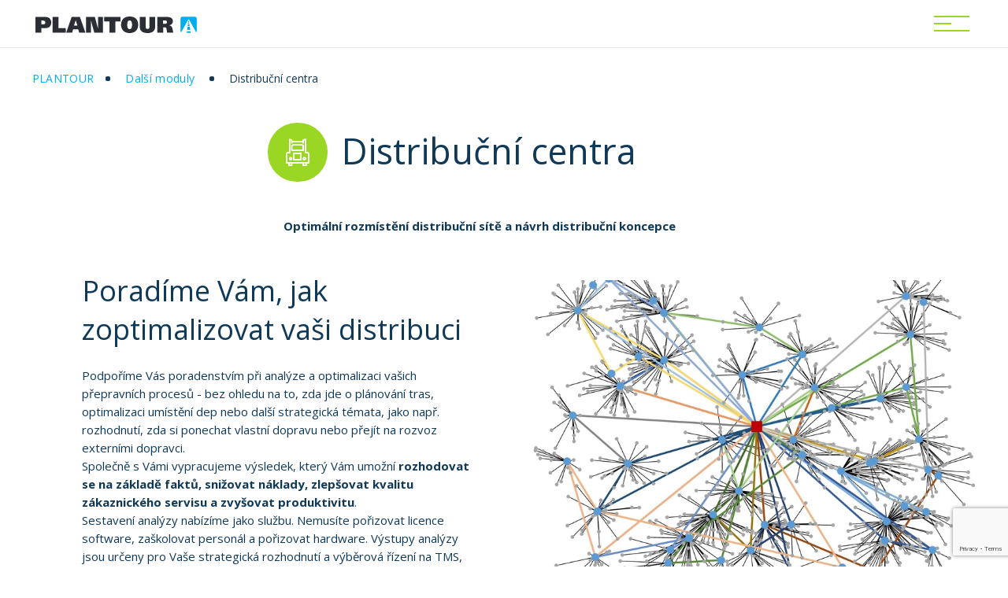

--- FILE ---
content_type: text/html; charset=utf-8
request_url: https://www.digitech.cz/moduly/depa
body_size: 9102
content:



<!DOCTYPE html>
<html>
<head>
    <meta charset="utf-8" />
    <meta name="viewport" content="width=device-width, initial-scale=1.0">
    <meta name="robots" content="index, follow" />
    <link href="https://fonts.googleapis.com/css2?family=Open+Sans:wght@400;700&display=swap" rel="stylesheet">
    <meta content="Distribuční centra" name="og:title" />
<meta content="Optimální rozmístění distribuční sítě a návrh distribuční koncepce" name="og:description" />
<meta content="/getmedia/c0392020-b8a0-4052-bade-cf3f296a01fc/shutterstock_637212637.png.aspx?width=720&amp;height=460&amp;ext=.png" name="og:image" />

    <title>Distribučn&#237; centra | Plantour</title>

    <script>
        var webp = new Image(); webp.onerror = function () { document.getElementsByTagName('html')[0].classList.add('no-webp'); }; webp.onload = function () { document.getElementsByTagName('html')[0].classList.add('webp'); }; webp.src = '[data-uri]';
    </script>

    <meta name="google-site-verification" content="XkxIU5M2j3s0DJH5V-j-nHVQJII2u-xCKrtvFoHjIEc" />

<!-- Google Tag Manager -->
<script>(function(w,d,s,l,i){w[l]=w[l]||[];w[l].push({'gtm.start':
new Date().getTime(),event:'gtm.js'});var f=d.getElementsByTagName(s)[0],
j=d.createElement(s),dl=l!='dataLayer'?'&l='+l:'';j.async=true;j.src=
'https://www.googletagmanager.com/gtm.js?id='+i+dl;f.parentNode.insertBefore(j,f);
})(window,document,'script','dataLayer','GTM-NDT2L6V');</script>
<!-- End Google Tag Manager -->

</script>
                <script type="text/javascript">

        var leady_track_key="BFzvmKEuyaTe8XaY";

        (function()

        {     var l=document.createElement("script");l.type="text/javascript";l.async=true;     l.src='https://t.leady.com/'+leady_track_key+"/L.js";     var s=document.getElementsByTagName("script")[0];s.parentNode.insertBefore(l,s);   }
        )();

        </script>


    <link href="/Plantour/media/system/css/main?v=L6PZG4XFGY4ozeaNApa1_f9cZh2npLIe83qlyrG2fSY1" rel="stylesheet"/>

</head>
<body class="CSCZ Chrome" data-locale="cs-CZ">

    

    
    

    
<header>
    <div class="pux-fluid-container">
        <div class="header">
            <div class="header-logo">
                <a href="/"><img src="/Plantour/media/system/img/logo.svg" alt="Plantour" /></a>
            </div>
            
            


<nav class="header-menu">
    <ul>
            <li>
                    <a href="/jak-to-funguje" class="">Jak PLANTOUR funguje</a>

            </li>
            <li>
                    <a href="/moduly" class=" active">Dalš&#237; moduly</a>

            </li>
            <li>
                    <a href="/tour-services" class="">FIRMY DO 10 AUT</a>

            </li>
            <li>
                    <a href="/o-nas" class="">Z&#225;ruky</a>

            </li>
            <li>
                    <a href="/reference" class="">Reference</a>

            </li>
            <li>
                    <a href="/partneri" class="">V&#253;voj a Integrace</a>

            </li>
            <li>
                    <a href="/kontakt" class="">Kontakt</a>

            </li>
    </ul>
    <div class="header-menu-cta">
        <a href="/kalkulator">Kalkul&#225;tor &#250;spor</a>
    </div>
</nav>
<div class="header-menu-cta">
    <a href="/kalkulator">Kalkul&#225;tor &#250;spor</a>
</div>

            

            

            <div class="header-hamburger">
                <a class="open-menu"><span></span></a>
            </div>

        </div>
    </div>
</header>
<div class="header-spacing"></div>

    <!-- Main Content -->
    <main>
        

<div class="pux-container">
        <div class="breadcrumbs">
        <div class="pux-container">
            <ul>
                <li><a href="/">Plantour</a></li>
                    <li>
                        <a href="/moduly">Další moduly</a>
                    </li>
                <li>
                    <span>Distribuční centra</span>
                </li>
            </ul>
        </div>
    </div>

    <div class="smaller-container">
        <h1 class="module-title ico-depot">Distribučn&#237; centra</h1>
    </div>
</div>
<div class="section-container white-box" >
    <div class="pux-container smaller-container">



<div class="widget-container ">
    <div class="text-container">
<strong>&nbsp; &nbsp; &nbsp; Optimální rozmístění distribuční sítě a návrh distribuční koncepce</strong><br>
<br>
&nbsp;    </div>
</div>    
    </div>
    
</div><div class="section-container" >
    <div class="pux-container ">


    <div class="widget-container ">
        <div class="image-content-container simple-content">
                <div class="image-content-item">
                    <div class="pux-container">
                        <div class="image-content-item-inner">
                            <div class="image-content-item-left">
                                <div class="image-content-helper">
                                    <h2>Poradíme Vám, jak zoptimalizovat vaši distribuci</h2>
Podpoříme Vás poradenstvím při analýze a optimalizaci vašich přepravních procesů - bez ohledu na to, zda jde o plánování tras, optimalizaci umístění dep nebo další strategická témata, jako např. rozhodnutí, zda si ponechat vlastní dopravu nebo přejít na rozvoz externími dopravci.&nbsp;<br>
Společně s Vámi vypracujeme výsledek, který Vám umožní <strong>rozhodovat se na základě faktů, snižovat náklady, zlepšovat kvalitu zákaznického servisu a zvyšovat produktivitu</strong>.<br>
Sestavení analýzy nabízíme jako službu. Nemusíte pořizovat licence software, zaškolovat personál a pořizovat hardware.&nbsp;Výstupy analýzy jsou určeny pro Vaše&nbsp;strategická rozhodnutí a výběrová řízení na TMS, přepravní a skladovací (3PL) služby, apod.
                                </div>
                            </div>
                            <div class="image-content-item-right">
                                <img data-lazy-type="img" data-img="/Plantour/media/static-media/f2353b41-0e7e-4638-bda3-f3e5b8091d5f@w1000.jpg" data-webp="/Plantour/media/static-media/f2353b41-0e7e-4638-bda3-f3e5b8091d5f@w1000.webp" alt="" />
                            </div>
                        </div>
                    </div>
                </div>
                <div class="image-content-item reverse-item">
                    <div class="pux-container">
                        <div class="image-content-item-inner">
                            <div class="image-content-item-left">
                                <div class="image-content-helper">
                                    <h2>... kam optimálně rozmístit vaše distribuční centra&nbsp;</h2>
Pro výpočty využijeme vaše data a náš unikátní strategický nástroj STANDORT, kterým zanalyzujeme historické informace a na jejich základě navrhneme optimální teritoria. Systém umožní analyzovat a modelovat optimální počty a umístění distribučních center a vypočíst optimální přiřazení dodacích míst distribučním centrům … a to vše při splnění kapacitních a zákaznických požadavků a minimálních nákladů.<br>
<br>
<strong>Výsledky analýzy Vám zodpoví např. tyto dotazy:&nbsp;</strong><br>
- Která distribuční centra se vyplatí zrušit či přemístit?<br>
- Kde je vhodná lokace optimálních distribučních center?<br>
- Jaké je optimální přiřazení odběratelům distribučním centrům?<br>
- Jaký je optimální počet distribučních center a skladů?<br>
- Kam umístit nové DC?<br>
- Jak optimálně kombinovat vlastní a smluvní sklady?<br>
- Z jakého depa zavážet odběratele ?<br>
- Jak se budou vyvíjet náklady na odběratele, pokud se v dané oblasti zvýší / sníží počet zavážených odběrních míst?&nbsp;
                                </div>
                            </div>
                            <div class="image-content-item-right">
                                <img data-lazy-type="img" data-img="/Plantour/media/static-media/04d3f27d-7163-4f3d-bf4d-e6ffd3929013@w1000.jpg" data-webp="/Plantour/media/static-media/04d3f27d-7163-4f3d-bf4d-e6ffd3929013@w1000.webp" alt="" />
                            </div>
                        </div>
                    </div>
                </div>
                <div class="image-content-item">
                    <div class="pux-container">
                        <div class="image-content-item-inner">
                            <div class="image-content-item-left">
                                <div class="image-content-helper">
                                    <h2>... jak zajistit včasné a optimální&nbsp;rozvozy&nbsp;</h2>
Součástí Distribuční koncepce může být také analýza dalších oblastí, ve kterých předpokádáte rezervy. Jedná se např. o plánování rozvozových tras.<br>
<br>
<strong>Výstupy analýzy Vám dají odpovědi např. na tyto dotazy:</strong><br>
- Kolik Vás aktuálně stojí doprava? Co toto číslo znamená?<br>
- Jaké jsou optimální náklady na vaše denní trasy?<br>
- Můžete ušetřit kilometry?&nbsp;Můžete ušetřit vozidla?<br>
- Můžete optimalizovat nasazení řidičů?<br>
- Jaký je vhodný poměr vlastní a smluvní dopravy?<br>
- Vyplatí se investovat do obnovy vozového parku?<br>
- Jaká vozidla typově zvolit?<br>
- Můžete upravit závozové časy, např. pro vybranou klientelu?<br>
- Jak naplánovat sezonní výkyvy?<br>
- Kteří odběratelé jsou ztrátoví?
                                </div>
                            </div>
                            <div class="image-content-item-right">
                                <img data-lazy-type="img" data-img="/Plantour/media/static-media/2f5125a4-2710-4e2f-b20b-3c9fc2846bab@w1000.jpg" data-webp="/Plantour/media/static-media/2f5125a4-2710-4e2f-b20b-3c9fc2846bab@w1000.webp" alt="" />
                            </div>
                        </div>
                    </div>
                </div>
        </div>
    </div>
    
    </div>
    
</div>
    <div class="section-container" >
    <div class="pux-container ">



<div class="widget-container ">
    <div class="text-container">
<h2 style="text-align: center;">Další oblasti poradenství&nbsp;</h2>
    </div>
</div>    
    </div>
    
</div>

<div class="section-container" >
    <div class="pux-container">
        <div class="row">
            <div class="col-md-6">



<div class="widget-container ">
    <div class="text-container">
<strong>Simulace umístění dep</strong><br>
Scénáře jsou navrženy prostřednictvím simulace umístění dep se zohledněním skutečných skladů a výrobních závodů;&nbsp;dle potřeby zákazníka jsou simulována libovolná zadání, např. fixní depa – nelze přemístit, variabilní depa – možno přemístit nebo zrušit, nová depa – návrh umístění, apod.<br>
<br>
<strong>Individuální nastavení parametrů pro propočet nákladů</strong><br>
Vzdálenost, frekvence závozů, doba jízdy, dynamické nákladové faktory nebo fixní náklady: máte možnost vlastního nastavení a prioritizace parametrů hodnocení.<br>
<br>
<strong>Nejlepší výsledek&nbsp;</strong><br>
Otestujeme vliv vstupních parametrů na výsledné náklady. Můžeme simulovat libovolný počet scénářů umístění, dokud nenajdeme pro Vás nejlepší řešení.    </div>
</div>            </div>
            <div class="col-md-6">



<div class="widget-container ">
    <div class="text-container">
<strong>Optimální přiřazení odběratelů depům</strong><br>
Výpočet optimálního přiřazení odběratelů depům, vliv změny umístění depa na optimální přiřazení, apod.&nbsp;Zjistíme, ze kterého místa mohou být vaši zákazníci optimálně zaváženi bez provozních omezení a bez omezení zákaznického servisu.<br>
<br>
<strong>Scénáře různých variant umístění dep</strong><br>
Při plánování otestujeme různé varianty a poté je porovnáme. Simulujeme libovolný počet scénářů umístění, dokud nenajdeme nejlepší řešení.<br>
<br>
<strong>Vliv změn v distribuční síti na závoz odběratelů</strong><br>
Výsledky návržených změn lokací dep prověříme také přímo při plánování tras. Potvrdíte si tak očekávaný vliv změn na náklady a na zákaznický servis.<br>
&nbsp;    </div>
</div>            </div>
        </div>
        
    </div>
    
</div>

    <div class="pux-container pb-50">
        <h2 class="text-center">Dalš&#237; moduly</h2>
        <div class="module-container">
        <div class="module-box">
            <a href="/moduly/car-management" class="module-item">
                <div class="module-item-ico ico-management"></div>
                <div class="module-item-name">Carmanagement</div>
                <div class="module-item-perex">Spr&#225;va, evidence, n&#225;klady a dostupnost vozov&#233;ho parku</div>
                <div class="module-item-link">
                    <span class="link link-arrow">V&#237;ce o modulu</span>
                </div>
            </a>
        </div>
        <div class="module-box">
            <a href="/moduly/ekonomika" class="module-item">
                <div class="module-item-ico ico-economic"></div>
                <div class="module-item-name">Ekonomika</div>
                <div class="module-item-perex">Vyhodocen&#237; kvalitativn&#237;ch a kvantitativn&#237;ch ukazatelů distribuce</div>
                <div class="module-item-link">
                    <span class="link link-arrow">V&#237;ce o modulu</span>
                </div>
            </a>
        </div>
        <div class="module-box">
            <a href="/moduly/plantour-mobile" class="module-item">
                <div class="module-item-ico ico-mobile"></div>
                <div class="module-item-name">PLANTOUR mobile</div>
                <div class="module-item-perex">Mobiln&#237; podpora pro řidiče v ter&#233;nu, kter&#225; podporuje &#250;kony u z&#225;kazn&#237;ka</div>
                <div class="module-item-link">
                    <span class="link link-arrow">V&#237;ce o modulu</span>
                </div>
            </a>
        </div>
</div>
    </div>

    </main>
    <!-- End of Main Content -->

    
    

<div class="footer-banner">
    <div class="pux-container">
        <div class="footer-banner-flexer">
            <div class="footer-banner-left">
                <div class="form-text">
                    Chcete vědět v&#237;ce o našich produktech nebo m&#225;te ot&#225;zku?<br />
                    <strong>Napište n&#225;m, r&#225;di v&#225;s kontaktujeme.</strong>
                </div>
                


<div id="form-ContactForm-7be7_wrapper-ab7f4573-f13f-485a-91e4-aca557510d6a"><form action="/Kentico.PageBuilder/Widgets/cs-CZ/Kentico.FormWidget/FormSubmit?formName=ContactForm&amp;prefix=form-ContactForm-7be7&amp;displayValidationErrors=False" data-ktc-ajax-update="#form-ContactForm-7be7_wrapper-ab7f4573-f13f-485a-91e4-aca557510d6a" id="form-ContactForm-7be7" method="post" onsubmit="window.kentico.updatableFormHelper.submitForm(event);">﻿
<div class="row-form form-section-index-1">
    <div class="col-lg-6">
        

<div class="form-field">    

          
        <label class="control-label" for="form-ContactForm-7be7_FormName_Value">Jm&#233;no a př&#237;jmen&#237;</label>
    

    

        <div class="editing-form-control-nested-control">
            



<input class="form-control" data-ktc-notobserved-element="" id="form-ContactForm-7be7_FormName_Value" name="form-ContactForm-7be7.FormName.Value" placeholder="Např. Pepa Novák" type="text" value="" />
            <div class="field-validation-valid" data-valmsg-for="form-ContactForm-7be7.FormName.Value" data-valmsg-replace="true"></div><div class="field-validation-valid" data-valmsg-for="form-ContactForm-7be7.FormName" data-valmsg-replace="true"></div>            
        </div>

        

    

</div>

    </div>
    <div class="col-lg-6">
        

<div class="form-field">    

          
        <label class="control-label" for="form-ContactForm-7be7_FormCompany_Value">Firma</label>
    

    

        <div class="editing-form-control-nested-control">
            



<input class="form-control" data-ktc-notobserved-element="" id="form-ContactForm-7be7_FormCompany_Value" name="form-ContactForm-7be7.FormCompany.Value" placeholder="Např. Digitech s.r.o." type="text" value="" />
            <div class="field-validation-valid" data-valmsg-for="form-ContactForm-7be7.FormCompany.Value" data-valmsg-replace="true"></div><div class="field-validation-valid" data-valmsg-for="form-ContactForm-7be7.FormCompany" data-valmsg-replace="true"></div>            
        </div>

        

    

</div>

    </div>
</div>
﻿
<div class="row-form form-section-index-2">
    <div class="col-lg-6">
        

<div class="form-field">    

          
        <label class="control-label" for="form-ContactForm-7be7_FormEmail_Value">E-mail</label>
    

    

        <div class="editing-form-control-nested-control">
            



<input class="form-control" data-ktc-notobserved-element="" id="form-ContactForm-7be7_FormEmail_Value" name="form-ContactForm-7be7.FormEmail.Value" placeholder="Např. alexanderson@digitech.cz" type="text" value="" />
            <div class="field-validation-valid" data-valmsg-for="form-ContactForm-7be7.FormEmail.Value" data-valmsg-replace="true"></div><div class="field-validation-valid" data-valmsg-for="form-ContactForm-7be7.FormEmail" data-valmsg-replace="true"></div>            
        </div>

        

    

</div>

    </div>
    <div class="col-lg-6">
        

<div class="form-field">    

          
        <label class="control-label" for="form-ContactForm-7be7_FormPhone_Value">Telefon</label>
    

    

        <div class="editing-form-control-nested-control">
            



<input class="form-control" data-ktc-notobserved-element="" id="form-ContactForm-7be7_FormPhone_Value" name="form-ContactForm-7be7.FormPhone.Value" placeholder="Např. 707 707 707" type="text" value="" />
            <div class="field-validation-valid" data-valmsg-for="form-ContactForm-7be7.FormPhone.Value" data-valmsg-replace="true"></div><div class="field-validation-valid" data-valmsg-for="form-ContactForm-7be7.FormPhone" data-valmsg-replace="true"></div>            
        </div>

        

    

</div>

    </div>
</div>
﻿
<div class="form-section-index-3">
    

<div class="form-field">    

          
        <label class="control-label" for="form-ContactForm-7be7_FormText_Value">Vaše zpr&#225;va</label>
    

    

        <div class="editing-form-control-nested-control">
            


<textarea class="form-control" cols="20" data-ktc-notobserved-element="" id="form-ContactForm-7be7_FormText_Value" name="form-ContactForm-7be7.FormText.Value" placeholder="Zde napište vaši zprávu" rows="2">
</textarea>
            <div class="field-validation-valid" data-valmsg-for="form-ContactForm-7be7.FormText.Value" data-valmsg-replace="true"></div><div class="field-validation-valid" data-valmsg-for="form-ContactForm-7be7.FormText" data-valmsg-replace="true"></div>            
        </div>

        

    

</div>

</div>﻿
<div class="form-section-index-4">
    

<div class="form-field">    

          
        
    

    

        <div class="editing-form-control-nested-control">
            


<span class="ktc-checkbox" title="">
    <input class="form-control" data-ktc-notobserved-element="" data-val="true" data-val-required="The Value field is required." id="form-ContactForm-7be7_FormAgree_Value" name="form-ContactForm-7be7.FormAgree.Value" type="checkbox" value="true" /><input name="form-ContactForm-7be7.FormAgree.Value" type="hidden" value="false" />
    <label for="form-ContactForm-7be7_FormAgree_Value">Souhlasím se zpracováním osobních údajů</label>
</span>

            <div class="field-validation-valid" data-valmsg-for="form-ContactForm-7be7.FormAgree.Value" data-valmsg-replace="true"></div><div class="field-validation-valid" data-valmsg-for="form-ContactForm-7be7.FormAgree" data-valmsg-replace="true"></div>            
        </div>

        

    

</div>

</div>﻿
<div class="form-section-index-5">
    

<div class="form-field">    

          
        
    

    

        <div class="editing-form-control-nested-control">
            <script src="https://www.google.com/recaptcha/api.js?onload=initRecaptcha&render=explicit"></script>
<div class="g-invisible-recaptcha"></div>
<input class="g-invisible-recaptcha-response hide" id="form-ContactForm-7be7_InvisibleRecaptchaFormComponent_CustomField" name="form-ContactForm-7be7.InvisibleRecaptchaFormComponent.CustomField" type="text" value="" />
<script>
        var pux = window.pux || {};
        pux.recaptcha = pux.recaptcha || new Set();
        function initRecaptcha() {
           if(typeof(grecaptcha) != 'undefined' && grecaptcha.render) {
               var recaptchaContainers = document.querySelectorAll('form')
               Array.prototype.forEach.call(recaptchaContainers, function(container) {
                  var recaptchaNode = container.querySelector('.g-invisible-recaptcha');
                  if(recaptchaNode && !pux.recaptcha.has(recaptchaNode)) {
                    var submit = container.querySelector('input[type=submit]');
                    var submited = false;
                    var responseCallback = function(response) {
                        submited = true;
                        var input = container.querySelector('input.g-invisible-recaptcha-response');
                        input.value = response
                        submit.click();
                    }.bind(this);
                    var response = grecaptcha.render(recaptchaNode, {
                      size: 'invisible',
                      sitekey: '6LfhUf8ZAAAAAIUb_nGMpJYQTCzzUdiaAIr8-5v9',
                      callback: responseCallback
                     });
                     submit.addEventListener('click', function(e) {
                        if (!submited) {
                          e.preventDefault();
                          grecaptcha.execute(response);
                        }
                     })
                     pux.recaptcha.add(recaptchaNode);
                  }
               })
            }
        }
        initRecaptcha()
</script>
            <div class="field-validation-valid" data-valmsg-for="form-ContactForm-7be7.InvisibleRecaptchaFormComponent.CustomField" data-valmsg-replace="true"></div><div class="field-validation-valid" data-valmsg-for="form-ContactForm-7be7.InvisibleRecaptchaFormComponent" data-valmsg-replace="true"></div>            
        </div>

        

    

</div>

</div><input type="submit" value="Odeslat" /><input name="__RequestVerificationToken" type="hidden" value="wdho_cMiyp97WH1Cs7hPScsxraAzYATKttm2D0oHj0zqZRgwk4iMW9bwafzWM6Xgh5FNjoPFaKjsZKxh6aFlJJjrfAlngqumOlBCoWuW0Jc1" /><script>
if (document.readyState === 'complete') {
  window.kentico.updatableFormHelper.registerEventListeners({"formId":"form-ContactForm-7be7","targetAttributeName":"data-ktc-ajax-update","unobservedAttributeName":"data-ktc-notobserved-element"});
} else {
    document.addEventListener('DOMContentLoaded', function(event) {
      window.kentico.updatableFormHelper.registerEventListeners({"formId":"form-ContactForm-7be7","targetAttributeName":"data-ktc-ajax-update","unobservedAttributeName":"data-ktc-notobserved-element"});
    });
}</script></form></div>
            </div>
            <div class="footer-banner-right">
        <div class="footer-banner-image" data-lazy-type="div" data-img="/Plantour/media/static-media/35aa5250-6b38-4fc4-b842-ef9144624c26@w1000.jpg" data-webp="/Plantour/media/static-media/35aa5250-6b38-4fc4-b842-ef9144624c26@w1000.webp"></div>
        <div class="footer-banner-image-overlay"></div>
        <div class="footer-banner-content">
            <div class="footer-banner-content-title">Kalkul&#225;tor &#250;spor</div>
            Zjistěte, jak&#225; bude Vaše finančn&#237; &#250;spora s využit&#237;m našeho inteligentn&#237;ho softwaru pro pl&#225;nov&#225;n&#237; tras PLANTOUR!
            <div class="footer-banner-content-btn">
                <a href="/Kalkulator"  class="btn btn-primary btn-calc">Spoč&#237;tat</a>
            </div>
        </div>
</div>
        </div>
    </div>
</div>
    <footer>
        <div class="pux-container">
            <div class="footer">
                <div class="footer-item">
                    &#169; 2002–2020 Všechna pr&#225;va vyhrazena. | <a href="/GDPR">Z&#225;sady ochrany osobn&#237;ch &#250;dajů</a>
                </div>
                <div class="footer-item">
                    <div class="footer-social">
        <div class="footer-social-item">
            <a href="https://www.facebook.com/DigitechCR/" target="_blank" class="social-link social-facebook">
                <span class="social-link-name">Facebook</span>
            </a>
        </div>
        <div class="footer-social-item">
            <a href="https://cz.linkedin.com/company/digitechcr" target="_blank" class="social-link social-linkedin">
                <span class="social-link-name">Linkedin</span>
            </a>
        </div>
</div>
                </div>
                <div class="footer-item">
                    Při tvorbě webu hled&#225;me tu nejlepš&#237; cestu –
                    <strong><a target="_blank" href="https://www.puxdesign.cz/">jsme PUXdesign</a></strong>.
                </div>
            </div>
        </div>
    </footer>

    <!-- Modal IE not supported-->
<div id="ie-warning-modal">
    <div class="overlay">
        <div class="modal-body">
            <div class="modal-header">
                <h3 class="modal-title mt-0 mb-0">V&#225;š prohl&#237;žeč IE11 plně nepodporuje zobrazen&#237; tohoto webu</h3>
                <button type="button" class="close">
                    <span>&times;</span>
                </button>
            </div>
            <div class="perex">Pro spr&#225;vn&#233; fungov&#225;n&#237; si st&#225;hněte někter&#253; z n&#225;sleduj&#237;c&#237;ch prohl&#237;žečů</div>
            <ul>
                <li><a href="https://www.google.com/intl/cs_CZ/chrome/" target="_blank">Chrome</a></li>
                <li><a href="https://www.mozilla.org/cs/firefox/new/" target="_blank">Firefox</a></li>
            </ul>
            <div class="modal-footer">
                <button type="button" class="btn btn-primary btn-accept-warning">Rozum&#237;m</button>
            </div>
        </div>
    </div>
</div><!-- End of Modal IE not supported-->
    <script type="application/ld+json">{
  "@context": "http://schema.org",
  "@type": "Organization",
  "name": "DIGITECH ČR, spol.s r.o.",
  "url": "www.digitech.cz",
  "logo": {
    "@context": "http://schema.org",
    "@type": "ImageObject",
    "url": "/getmedia/aa0b7c76-24cc-40cb-80ae-04f61f4f9747/logo.svg.aspx?ext=.svg"
  },
  "email": "info@digitech.cz",
  "faxNumber": "",
  "telephone": "+420 250 250 800",
  "sameAs": []
}</script>

    
    

    <script src="/Plantour/media/system/js/main?v=h0mSxJn7zvo_VIN8MWsvYHlr2yDuvN31h77oU5HUuQo1"></script>


<script src="/kentico/bundles/forms/scripts?v=hFzNCqbVImPyhBNyUxepP_hlNX5nCGeOa3VUY8M1cSE1"></script>

    

    
</body>
</html>


--- FILE ---
content_type: text/html; charset=utf-8
request_url: https://www.google.com/recaptcha/api2/anchor?ar=1&k=6LfhUf8ZAAAAAIUb_nGMpJYQTCzzUdiaAIr8-5v9&co=aHR0cHM6Ly93d3cuZGlnaXRlY2guY3o6NDQz&hl=en&v=PoyoqOPhxBO7pBk68S4YbpHZ&size=invisible&anchor-ms=20000&execute-ms=30000&cb=svinmvbhhdtl
body_size: 49222
content:
<!DOCTYPE HTML><html dir="ltr" lang="en"><head><meta http-equiv="Content-Type" content="text/html; charset=UTF-8">
<meta http-equiv="X-UA-Compatible" content="IE=edge">
<title>reCAPTCHA</title>
<style type="text/css">
/* cyrillic-ext */
@font-face {
  font-family: 'Roboto';
  font-style: normal;
  font-weight: 400;
  font-stretch: 100%;
  src: url(//fonts.gstatic.com/s/roboto/v48/KFO7CnqEu92Fr1ME7kSn66aGLdTylUAMa3GUBHMdazTgWw.woff2) format('woff2');
  unicode-range: U+0460-052F, U+1C80-1C8A, U+20B4, U+2DE0-2DFF, U+A640-A69F, U+FE2E-FE2F;
}
/* cyrillic */
@font-face {
  font-family: 'Roboto';
  font-style: normal;
  font-weight: 400;
  font-stretch: 100%;
  src: url(//fonts.gstatic.com/s/roboto/v48/KFO7CnqEu92Fr1ME7kSn66aGLdTylUAMa3iUBHMdazTgWw.woff2) format('woff2');
  unicode-range: U+0301, U+0400-045F, U+0490-0491, U+04B0-04B1, U+2116;
}
/* greek-ext */
@font-face {
  font-family: 'Roboto';
  font-style: normal;
  font-weight: 400;
  font-stretch: 100%;
  src: url(//fonts.gstatic.com/s/roboto/v48/KFO7CnqEu92Fr1ME7kSn66aGLdTylUAMa3CUBHMdazTgWw.woff2) format('woff2');
  unicode-range: U+1F00-1FFF;
}
/* greek */
@font-face {
  font-family: 'Roboto';
  font-style: normal;
  font-weight: 400;
  font-stretch: 100%;
  src: url(//fonts.gstatic.com/s/roboto/v48/KFO7CnqEu92Fr1ME7kSn66aGLdTylUAMa3-UBHMdazTgWw.woff2) format('woff2');
  unicode-range: U+0370-0377, U+037A-037F, U+0384-038A, U+038C, U+038E-03A1, U+03A3-03FF;
}
/* math */
@font-face {
  font-family: 'Roboto';
  font-style: normal;
  font-weight: 400;
  font-stretch: 100%;
  src: url(//fonts.gstatic.com/s/roboto/v48/KFO7CnqEu92Fr1ME7kSn66aGLdTylUAMawCUBHMdazTgWw.woff2) format('woff2');
  unicode-range: U+0302-0303, U+0305, U+0307-0308, U+0310, U+0312, U+0315, U+031A, U+0326-0327, U+032C, U+032F-0330, U+0332-0333, U+0338, U+033A, U+0346, U+034D, U+0391-03A1, U+03A3-03A9, U+03B1-03C9, U+03D1, U+03D5-03D6, U+03F0-03F1, U+03F4-03F5, U+2016-2017, U+2034-2038, U+203C, U+2040, U+2043, U+2047, U+2050, U+2057, U+205F, U+2070-2071, U+2074-208E, U+2090-209C, U+20D0-20DC, U+20E1, U+20E5-20EF, U+2100-2112, U+2114-2115, U+2117-2121, U+2123-214F, U+2190, U+2192, U+2194-21AE, U+21B0-21E5, U+21F1-21F2, U+21F4-2211, U+2213-2214, U+2216-22FF, U+2308-230B, U+2310, U+2319, U+231C-2321, U+2336-237A, U+237C, U+2395, U+239B-23B7, U+23D0, U+23DC-23E1, U+2474-2475, U+25AF, U+25B3, U+25B7, U+25BD, U+25C1, U+25CA, U+25CC, U+25FB, U+266D-266F, U+27C0-27FF, U+2900-2AFF, U+2B0E-2B11, U+2B30-2B4C, U+2BFE, U+3030, U+FF5B, U+FF5D, U+1D400-1D7FF, U+1EE00-1EEFF;
}
/* symbols */
@font-face {
  font-family: 'Roboto';
  font-style: normal;
  font-weight: 400;
  font-stretch: 100%;
  src: url(//fonts.gstatic.com/s/roboto/v48/KFO7CnqEu92Fr1ME7kSn66aGLdTylUAMaxKUBHMdazTgWw.woff2) format('woff2');
  unicode-range: U+0001-000C, U+000E-001F, U+007F-009F, U+20DD-20E0, U+20E2-20E4, U+2150-218F, U+2190, U+2192, U+2194-2199, U+21AF, U+21E6-21F0, U+21F3, U+2218-2219, U+2299, U+22C4-22C6, U+2300-243F, U+2440-244A, U+2460-24FF, U+25A0-27BF, U+2800-28FF, U+2921-2922, U+2981, U+29BF, U+29EB, U+2B00-2BFF, U+4DC0-4DFF, U+FFF9-FFFB, U+10140-1018E, U+10190-1019C, U+101A0, U+101D0-101FD, U+102E0-102FB, U+10E60-10E7E, U+1D2C0-1D2D3, U+1D2E0-1D37F, U+1F000-1F0FF, U+1F100-1F1AD, U+1F1E6-1F1FF, U+1F30D-1F30F, U+1F315, U+1F31C, U+1F31E, U+1F320-1F32C, U+1F336, U+1F378, U+1F37D, U+1F382, U+1F393-1F39F, U+1F3A7-1F3A8, U+1F3AC-1F3AF, U+1F3C2, U+1F3C4-1F3C6, U+1F3CA-1F3CE, U+1F3D4-1F3E0, U+1F3ED, U+1F3F1-1F3F3, U+1F3F5-1F3F7, U+1F408, U+1F415, U+1F41F, U+1F426, U+1F43F, U+1F441-1F442, U+1F444, U+1F446-1F449, U+1F44C-1F44E, U+1F453, U+1F46A, U+1F47D, U+1F4A3, U+1F4B0, U+1F4B3, U+1F4B9, U+1F4BB, U+1F4BF, U+1F4C8-1F4CB, U+1F4D6, U+1F4DA, U+1F4DF, U+1F4E3-1F4E6, U+1F4EA-1F4ED, U+1F4F7, U+1F4F9-1F4FB, U+1F4FD-1F4FE, U+1F503, U+1F507-1F50B, U+1F50D, U+1F512-1F513, U+1F53E-1F54A, U+1F54F-1F5FA, U+1F610, U+1F650-1F67F, U+1F687, U+1F68D, U+1F691, U+1F694, U+1F698, U+1F6AD, U+1F6B2, U+1F6B9-1F6BA, U+1F6BC, U+1F6C6-1F6CF, U+1F6D3-1F6D7, U+1F6E0-1F6EA, U+1F6F0-1F6F3, U+1F6F7-1F6FC, U+1F700-1F7FF, U+1F800-1F80B, U+1F810-1F847, U+1F850-1F859, U+1F860-1F887, U+1F890-1F8AD, U+1F8B0-1F8BB, U+1F8C0-1F8C1, U+1F900-1F90B, U+1F93B, U+1F946, U+1F984, U+1F996, U+1F9E9, U+1FA00-1FA6F, U+1FA70-1FA7C, U+1FA80-1FA89, U+1FA8F-1FAC6, U+1FACE-1FADC, U+1FADF-1FAE9, U+1FAF0-1FAF8, U+1FB00-1FBFF;
}
/* vietnamese */
@font-face {
  font-family: 'Roboto';
  font-style: normal;
  font-weight: 400;
  font-stretch: 100%;
  src: url(//fonts.gstatic.com/s/roboto/v48/KFO7CnqEu92Fr1ME7kSn66aGLdTylUAMa3OUBHMdazTgWw.woff2) format('woff2');
  unicode-range: U+0102-0103, U+0110-0111, U+0128-0129, U+0168-0169, U+01A0-01A1, U+01AF-01B0, U+0300-0301, U+0303-0304, U+0308-0309, U+0323, U+0329, U+1EA0-1EF9, U+20AB;
}
/* latin-ext */
@font-face {
  font-family: 'Roboto';
  font-style: normal;
  font-weight: 400;
  font-stretch: 100%;
  src: url(//fonts.gstatic.com/s/roboto/v48/KFO7CnqEu92Fr1ME7kSn66aGLdTylUAMa3KUBHMdazTgWw.woff2) format('woff2');
  unicode-range: U+0100-02BA, U+02BD-02C5, U+02C7-02CC, U+02CE-02D7, U+02DD-02FF, U+0304, U+0308, U+0329, U+1D00-1DBF, U+1E00-1E9F, U+1EF2-1EFF, U+2020, U+20A0-20AB, U+20AD-20C0, U+2113, U+2C60-2C7F, U+A720-A7FF;
}
/* latin */
@font-face {
  font-family: 'Roboto';
  font-style: normal;
  font-weight: 400;
  font-stretch: 100%;
  src: url(//fonts.gstatic.com/s/roboto/v48/KFO7CnqEu92Fr1ME7kSn66aGLdTylUAMa3yUBHMdazQ.woff2) format('woff2');
  unicode-range: U+0000-00FF, U+0131, U+0152-0153, U+02BB-02BC, U+02C6, U+02DA, U+02DC, U+0304, U+0308, U+0329, U+2000-206F, U+20AC, U+2122, U+2191, U+2193, U+2212, U+2215, U+FEFF, U+FFFD;
}
/* cyrillic-ext */
@font-face {
  font-family: 'Roboto';
  font-style: normal;
  font-weight: 500;
  font-stretch: 100%;
  src: url(//fonts.gstatic.com/s/roboto/v48/KFO7CnqEu92Fr1ME7kSn66aGLdTylUAMa3GUBHMdazTgWw.woff2) format('woff2');
  unicode-range: U+0460-052F, U+1C80-1C8A, U+20B4, U+2DE0-2DFF, U+A640-A69F, U+FE2E-FE2F;
}
/* cyrillic */
@font-face {
  font-family: 'Roboto';
  font-style: normal;
  font-weight: 500;
  font-stretch: 100%;
  src: url(//fonts.gstatic.com/s/roboto/v48/KFO7CnqEu92Fr1ME7kSn66aGLdTylUAMa3iUBHMdazTgWw.woff2) format('woff2');
  unicode-range: U+0301, U+0400-045F, U+0490-0491, U+04B0-04B1, U+2116;
}
/* greek-ext */
@font-face {
  font-family: 'Roboto';
  font-style: normal;
  font-weight: 500;
  font-stretch: 100%;
  src: url(//fonts.gstatic.com/s/roboto/v48/KFO7CnqEu92Fr1ME7kSn66aGLdTylUAMa3CUBHMdazTgWw.woff2) format('woff2');
  unicode-range: U+1F00-1FFF;
}
/* greek */
@font-face {
  font-family: 'Roboto';
  font-style: normal;
  font-weight: 500;
  font-stretch: 100%;
  src: url(//fonts.gstatic.com/s/roboto/v48/KFO7CnqEu92Fr1ME7kSn66aGLdTylUAMa3-UBHMdazTgWw.woff2) format('woff2');
  unicode-range: U+0370-0377, U+037A-037F, U+0384-038A, U+038C, U+038E-03A1, U+03A3-03FF;
}
/* math */
@font-face {
  font-family: 'Roboto';
  font-style: normal;
  font-weight: 500;
  font-stretch: 100%;
  src: url(//fonts.gstatic.com/s/roboto/v48/KFO7CnqEu92Fr1ME7kSn66aGLdTylUAMawCUBHMdazTgWw.woff2) format('woff2');
  unicode-range: U+0302-0303, U+0305, U+0307-0308, U+0310, U+0312, U+0315, U+031A, U+0326-0327, U+032C, U+032F-0330, U+0332-0333, U+0338, U+033A, U+0346, U+034D, U+0391-03A1, U+03A3-03A9, U+03B1-03C9, U+03D1, U+03D5-03D6, U+03F0-03F1, U+03F4-03F5, U+2016-2017, U+2034-2038, U+203C, U+2040, U+2043, U+2047, U+2050, U+2057, U+205F, U+2070-2071, U+2074-208E, U+2090-209C, U+20D0-20DC, U+20E1, U+20E5-20EF, U+2100-2112, U+2114-2115, U+2117-2121, U+2123-214F, U+2190, U+2192, U+2194-21AE, U+21B0-21E5, U+21F1-21F2, U+21F4-2211, U+2213-2214, U+2216-22FF, U+2308-230B, U+2310, U+2319, U+231C-2321, U+2336-237A, U+237C, U+2395, U+239B-23B7, U+23D0, U+23DC-23E1, U+2474-2475, U+25AF, U+25B3, U+25B7, U+25BD, U+25C1, U+25CA, U+25CC, U+25FB, U+266D-266F, U+27C0-27FF, U+2900-2AFF, U+2B0E-2B11, U+2B30-2B4C, U+2BFE, U+3030, U+FF5B, U+FF5D, U+1D400-1D7FF, U+1EE00-1EEFF;
}
/* symbols */
@font-face {
  font-family: 'Roboto';
  font-style: normal;
  font-weight: 500;
  font-stretch: 100%;
  src: url(//fonts.gstatic.com/s/roboto/v48/KFO7CnqEu92Fr1ME7kSn66aGLdTylUAMaxKUBHMdazTgWw.woff2) format('woff2');
  unicode-range: U+0001-000C, U+000E-001F, U+007F-009F, U+20DD-20E0, U+20E2-20E4, U+2150-218F, U+2190, U+2192, U+2194-2199, U+21AF, U+21E6-21F0, U+21F3, U+2218-2219, U+2299, U+22C4-22C6, U+2300-243F, U+2440-244A, U+2460-24FF, U+25A0-27BF, U+2800-28FF, U+2921-2922, U+2981, U+29BF, U+29EB, U+2B00-2BFF, U+4DC0-4DFF, U+FFF9-FFFB, U+10140-1018E, U+10190-1019C, U+101A0, U+101D0-101FD, U+102E0-102FB, U+10E60-10E7E, U+1D2C0-1D2D3, U+1D2E0-1D37F, U+1F000-1F0FF, U+1F100-1F1AD, U+1F1E6-1F1FF, U+1F30D-1F30F, U+1F315, U+1F31C, U+1F31E, U+1F320-1F32C, U+1F336, U+1F378, U+1F37D, U+1F382, U+1F393-1F39F, U+1F3A7-1F3A8, U+1F3AC-1F3AF, U+1F3C2, U+1F3C4-1F3C6, U+1F3CA-1F3CE, U+1F3D4-1F3E0, U+1F3ED, U+1F3F1-1F3F3, U+1F3F5-1F3F7, U+1F408, U+1F415, U+1F41F, U+1F426, U+1F43F, U+1F441-1F442, U+1F444, U+1F446-1F449, U+1F44C-1F44E, U+1F453, U+1F46A, U+1F47D, U+1F4A3, U+1F4B0, U+1F4B3, U+1F4B9, U+1F4BB, U+1F4BF, U+1F4C8-1F4CB, U+1F4D6, U+1F4DA, U+1F4DF, U+1F4E3-1F4E6, U+1F4EA-1F4ED, U+1F4F7, U+1F4F9-1F4FB, U+1F4FD-1F4FE, U+1F503, U+1F507-1F50B, U+1F50D, U+1F512-1F513, U+1F53E-1F54A, U+1F54F-1F5FA, U+1F610, U+1F650-1F67F, U+1F687, U+1F68D, U+1F691, U+1F694, U+1F698, U+1F6AD, U+1F6B2, U+1F6B9-1F6BA, U+1F6BC, U+1F6C6-1F6CF, U+1F6D3-1F6D7, U+1F6E0-1F6EA, U+1F6F0-1F6F3, U+1F6F7-1F6FC, U+1F700-1F7FF, U+1F800-1F80B, U+1F810-1F847, U+1F850-1F859, U+1F860-1F887, U+1F890-1F8AD, U+1F8B0-1F8BB, U+1F8C0-1F8C1, U+1F900-1F90B, U+1F93B, U+1F946, U+1F984, U+1F996, U+1F9E9, U+1FA00-1FA6F, U+1FA70-1FA7C, U+1FA80-1FA89, U+1FA8F-1FAC6, U+1FACE-1FADC, U+1FADF-1FAE9, U+1FAF0-1FAF8, U+1FB00-1FBFF;
}
/* vietnamese */
@font-face {
  font-family: 'Roboto';
  font-style: normal;
  font-weight: 500;
  font-stretch: 100%;
  src: url(//fonts.gstatic.com/s/roboto/v48/KFO7CnqEu92Fr1ME7kSn66aGLdTylUAMa3OUBHMdazTgWw.woff2) format('woff2');
  unicode-range: U+0102-0103, U+0110-0111, U+0128-0129, U+0168-0169, U+01A0-01A1, U+01AF-01B0, U+0300-0301, U+0303-0304, U+0308-0309, U+0323, U+0329, U+1EA0-1EF9, U+20AB;
}
/* latin-ext */
@font-face {
  font-family: 'Roboto';
  font-style: normal;
  font-weight: 500;
  font-stretch: 100%;
  src: url(//fonts.gstatic.com/s/roboto/v48/KFO7CnqEu92Fr1ME7kSn66aGLdTylUAMa3KUBHMdazTgWw.woff2) format('woff2');
  unicode-range: U+0100-02BA, U+02BD-02C5, U+02C7-02CC, U+02CE-02D7, U+02DD-02FF, U+0304, U+0308, U+0329, U+1D00-1DBF, U+1E00-1E9F, U+1EF2-1EFF, U+2020, U+20A0-20AB, U+20AD-20C0, U+2113, U+2C60-2C7F, U+A720-A7FF;
}
/* latin */
@font-face {
  font-family: 'Roboto';
  font-style: normal;
  font-weight: 500;
  font-stretch: 100%;
  src: url(//fonts.gstatic.com/s/roboto/v48/KFO7CnqEu92Fr1ME7kSn66aGLdTylUAMa3yUBHMdazQ.woff2) format('woff2');
  unicode-range: U+0000-00FF, U+0131, U+0152-0153, U+02BB-02BC, U+02C6, U+02DA, U+02DC, U+0304, U+0308, U+0329, U+2000-206F, U+20AC, U+2122, U+2191, U+2193, U+2212, U+2215, U+FEFF, U+FFFD;
}
/* cyrillic-ext */
@font-face {
  font-family: 'Roboto';
  font-style: normal;
  font-weight: 900;
  font-stretch: 100%;
  src: url(//fonts.gstatic.com/s/roboto/v48/KFO7CnqEu92Fr1ME7kSn66aGLdTylUAMa3GUBHMdazTgWw.woff2) format('woff2');
  unicode-range: U+0460-052F, U+1C80-1C8A, U+20B4, U+2DE0-2DFF, U+A640-A69F, U+FE2E-FE2F;
}
/* cyrillic */
@font-face {
  font-family: 'Roboto';
  font-style: normal;
  font-weight: 900;
  font-stretch: 100%;
  src: url(//fonts.gstatic.com/s/roboto/v48/KFO7CnqEu92Fr1ME7kSn66aGLdTylUAMa3iUBHMdazTgWw.woff2) format('woff2');
  unicode-range: U+0301, U+0400-045F, U+0490-0491, U+04B0-04B1, U+2116;
}
/* greek-ext */
@font-face {
  font-family: 'Roboto';
  font-style: normal;
  font-weight: 900;
  font-stretch: 100%;
  src: url(//fonts.gstatic.com/s/roboto/v48/KFO7CnqEu92Fr1ME7kSn66aGLdTylUAMa3CUBHMdazTgWw.woff2) format('woff2');
  unicode-range: U+1F00-1FFF;
}
/* greek */
@font-face {
  font-family: 'Roboto';
  font-style: normal;
  font-weight: 900;
  font-stretch: 100%;
  src: url(//fonts.gstatic.com/s/roboto/v48/KFO7CnqEu92Fr1ME7kSn66aGLdTylUAMa3-UBHMdazTgWw.woff2) format('woff2');
  unicode-range: U+0370-0377, U+037A-037F, U+0384-038A, U+038C, U+038E-03A1, U+03A3-03FF;
}
/* math */
@font-face {
  font-family: 'Roboto';
  font-style: normal;
  font-weight: 900;
  font-stretch: 100%;
  src: url(//fonts.gstatic.com/s/roboto/v48/KFO7CnqEu92Fr1ME7kSn66aGLdTylUAMawCUBHMdazTgWw.woff2) format('woff2');
  unicode-range: U+0302-0303, U+0305, U+0307-0308, U+0310, U+0312, U+0315, U+031A, U+0326-0327, U+032C, U+032F-0330, U+0332-0333, U+0338, U+033A, U+0346, U+034D, U+0391-03A1, U+03A3-03A9, U+03B1-03C9, U+03D1, U+03D5-03D6, U+03F0-03F1, U+03F4-03F5, U+2016-2017, U+2034-2038, U+203C, U+2040, U+2043, U+2047, U+2050, U+2057, U+205F, U+2070-2071, U+2074-208E, U+2090-209C, U+20D0-20DC, U+20E1, U+20E5-20EF, U+2100-2112, U+2114-2115, U+2117-2121, U+2123-214F, U+2190, U+2192, U+2194-21AE, U+21B0-21E5, U+21F1-21F2, U+21F4-2211, U+2213-2214, U+2216-22FF, U+2308-230B, U+2310, U+2319, U+231C-2321, U+2336-237A, U+237C, U+2395, U+239B-23B7, U+23D0, U+23DC-23E1, U+2474-2475, U+25AF, U+25B3, U+25B7, U+25BD, U+25C1, U+25CA, U+25CC, U+25FB, U+266D-266F, U+27C0-27FF, U+2900-2AFF, U+2B0E-2B11, U+2B30-2B4C, U+2BFE, U+3030, U+FF5B, U+FF5D, U+1D400-1D7FF, U+1EE00-1EEFF;
}
/* symbols */
@font-face {
  font-family: 'Roboto';
  font-style: normal;
  font-weight: 900;
  font-stretch: 100%;
  src: url(//fonts.gstatic.com/s/roboto/v48/KFO7CnqEu92Fr1ME7kSn66aGLdTylUAMaxKUBHMdazTgWw.woff2) format('woff2');
  unicode-range: U+0001-000C, U+000E-001F, U+007F-009F, U+20DD-20E0, U+20E2-20E4, U+2150-218F, U+2190, U+2192, U+2194-2199, U+21AF, U+21E6-21F0, U+21F3, U+2218-2219, U+2299, U+22C4-22C6, U+2300-243F, U+2440-244A, U+2460-24FF, U+25A0-27BF, U+2800-28FF, U+2921-2922, U+2981, U+29BF, U+29EB, U+2B00-2BFF, U+4DC0-4DFF, U+FFF9-FFFB, U+10140-1018E, U+10190-1019C, U+101A0, U+101D0-101FD, U+102E0-102FB, U+10E60-10E7E, U+1D2C0-1D2D3, U+1D2E0-1D37F, U+1F000-1F0FF, U+1F100-1F1AD, U+1F1E6-1F1FF, U+1F30D-1F30F, U+1F315, U+1F31C, U+1F31E, U+1F320-1F32C, U+1F336, U+1F378, U+1F37D, U+1F382, U+1F393-1F39F, U+1F3A7-1F3A8, U+1F3AC-1F3AF, U+1F3C2, U+1F3C4-1F3C6, U+1F3CA-1F3CE, U+1F3D4-1F3E0, U+1F3ED, U+1F3F1-1F3F3, U+1F3F5-1F3F7, U+1F408, U+1F415, U+1F41F, U+1F426, U+1F43F, U+1F441-1F442, U+1F444, U+1F446-1F449, U+1F44C-1F44E, U+1F453, U+1F46A, U+1F47D, U+1F4A3, U+1F4B0, U+1F4B3, U+1F4B9, U+1F4BB, U+1F4BF, U+1F4C8-1F4CB, U+1F4D6, U+1F4DA, U+1F4DF, U+1F4E3-1F4E6, U+1F4EA-1F4ED, U+1F4F7, U+1F4F9-1F4FB, U+1F4FD-1F4FE, U+1F503, U+1F507-1F50B, U+1F50D, U+1F512-1F513, U+1F53E-1F54A, U+1F54F-1F5FA, U+1F610, U+1F650-1F67F, U+1F687, U+1F68D, U+1F691, U+1F694, U+1F698, U+1F6AD, U+1F6B2, U+1F6B9-1F6BA, U+1F6BC, U+1F6C6-1F6CF, U+1F6D3-1F6D7, U+1F6E0-1F6EA, U+1F6F0-1F6F3, U+1F6F7-1F6FC, U+1F700-1F7FF, U+1F800-1F80B, U+1F810-1F847, U+1F850-1F859, U+1F860-1F887, U+1F890-1F8AD, U+1F8B0-1F8BB, U+1F8C0-1F8C1, U+1F900-1F90B, U+1F93B, U+1F946, U+1F984, U+1F996, U+1F9E9, U+1FA00-1FA6F, U+1FA70-1FA7C, U+1FA80-1FA89, U+1FA8F-1FAC6, U+1FACE-1FADC, U+1FADF-1FAE9, U+1FAF0-1FAF8, U+1FB00-1FBFF;
}
/* vietnamese */
@font-face {
  font-family: 'Roboto';
  font-style: normal;
  font-weight: 900;
  font-stretch: 100%;
  src: url(//fonts.gstatic.com/s/roboto/v48/KFO7CnqEu92Fr1ME7kSn66aGLdTylUAMa3OUBHMdazTgWw.woff2) format('woff2');
  unicode-range: U+0102-0103, U+0110-0111, U+0128-0129, U+0168-0169, U+01A0-01A1, U+01AF-01B0, U+0300-0301, U+0303-0304, U+0308-0309, U+0323, U+0329, U+1EA0-1EF9, U+20AB;
}
/* latin-ext */
@font-face {
  font-family: 'Roboto';
  font-style: normal;
  font-weight: 900;
  font-stretch: 100%;
  src: url(//fonts.gstatic.com/s/roboto/v48/KFO7CnqEu92Fr1ME7kSn66aGLdTylUAMa3KUBHMdazTgWw.woff2) format('woff2');
  unicode-range: U+0100-02BA, U+02BD-02C5, U+02C7-02CC, U+02CE-02D7, U+02DD-02FF, U+0304, U+0308, U+0329, U+1D00-1DBF, U+1E00-1E9F, U+1EF2-1EFF, U+2020, U+20A0-20AB, U+20AD-20C0, U+2113, U+2C60-2C7F, U+A720-A7FF;
}
/* latin */
@font-face {
  font-family: 'Roboto';
  font-style: normal;
  font-weight: 900;
  font-stretch: 100%;
  src: url(//fonts.gstatic.com/s/roboto/v48/KFO7CnqEu92Fr1ME7kSn66aGLdTylUAMa3yUBHMdazQ.woff2) format('woff2');
  unicode-range: U+0000-00FF, U+0131, U+0152-0153, U+02BB-02BC, U+02C6, U+02DA, U+02DC, U+0304, U+0308, U+0329, U+2000-206F, U+20AC, U+2122, U+2191, U+2193, U+2212, U+2215, U+FEFF, U+FFFD;
}

</style>
<link rel="stylesheet" type="text/css" href="https://www.gstatic.com/recaptcha/releases/PoyoqOPhxBO7pBk68S4YbpHZ/styles__ltr.css">
<script nonce="-iAxFjeej5tsTVZh4BhI9Q" type="text/javascript">window['__recaptcha_api'] = 'https://www.google.com/recaptcha/api2/';</script>
<script type="text/javascript" src="https://www.gstatic.com/recaptcha/releases/PoyoqOPhxBO7pBk68S4YbpHZ/recaptcha__en.js" nonce="-iAxFjeej5tsTVZh4BhI9Q">
      
    </script></head>
<body><div id="rc-anchor-alert" class="rc-anchor-alert"></div>
<input type="hidden" id="recaptcha-token" value="[base64]">
<script type="text/javascript" nonce="-iAxFjeej5tsTVZh4BhI9Q">
      recaptcha.anchor.Main.init("[\x22ainput\x22,[\x22bgdata\x22,\x22\x22,\[base64]/[base64]/[base64]/bmV3IHJbeF0oY1swXSk6RT09Mj9uZXcgclt4XShjWzBdLGNbMV0pOkU9PTM/bmV3IHJbeF0oY1swXSxjWzFdLGNbMl0pOkU9PTQ/[base64]/[base64]/[base64]/[base64]/[base64]/[base64]/[base64]/[base64]\x22,\[base64]\\u003d\\u003d\x22,\x22woYVPzk/w7VAYMKnw7JcwpHCo8KIGVvCt8K0WisYw40iw61JYzPCvMO3GkPDuTsWCDw8QhIYwoNsWjTDvSnDqcKhASh3BMKXPMKSwrVxcBbDgFfCkGI/w5YvUHLDpMOvwoTDrhfDr8OKccOqw4c9GjRvKh3DmwdCwrfDn8OUGzfDnMK1LARdLcOAw7HDlMKIw6/CiDXClcOeJ2nCvMK8w4wswrHCnh3CucOAM8Opw7E4O2EhwpvChRhCRwHDgDIBUhA2w5oZw6XDksONw7UEGAcjOQcewo7DjWbCvno6C8KBECTDo8OncATDghnDsMKWfhpndcKLw57DnEoPw4zChsOdTMOww6fCu8Ocw5dYw7bDnsKsXDzChVRCwr3DqMO/w5MSRgLDl8OUccKJw60VNMOCw7vCp8O1w5DCt8ONKMOFwoTDisKMRh4XaAxVMFciwrM1dx51Ck4qEMKwFcOqWnrDtMOBETQGw5bDgBHCjcKDBcONLMO3wr3CuV4BUyBvw7xUFsK4w6kcDcO/w6HDj0DCgDoEw7jDr1xBw79XEmFMw7DCi8OoP0PDn8KbGcOubcKvfcO9w5nCkXTDnMKXG8OuD1TDtSzCu8O0w77CpwRoSsOYwrdfJX5pf1PCvl4/a8K1w6hywoELbk7CkmzCs2wlwplzw5XDh8ODwqDDscO+LgFnwooXdcKwelgzGxnChkNRcAZ1woItaX9fRkBeWUZGOTEJw7skIUXCo8OEfsO0wrfDljTDosO0J8OMYn9AwqrDgcKXeDERwrAXacKFw6HCjifDiMKEVTDCl8KZw4/[base64]/CjcOuw71TTcKsRmLCoS3DjjnCosKBCwZZWcOjw4PCtTnCoMOxwo/Ds39DXEvCkMO3w4/Cv8OvwpTCrhFYwofDpMOLwrNDw4M5w54FKHs9w4rDvcKOGQ7CgMOsRj3DvkTDksOjG05zwokIwr5fw4dVw6/DhQsyw7YaIcOMw5QqwrPDpBduTcObwrzDu8OsHsOvaARSX2wXSATCj8OvesO3CMO6w4EFdMOgIMOlecKILMKNwpTCsQDDuwV8exbCt8KWXRrDmsOlw6bCqMOFUiHDqsOpfAtcRl/Dm2pZwqbCv8K+dcOUZcO2w73Dpz/CkHBVw4PDmcKoLBfDiEcqajLCjUo1DiJHYWbCh2Z2wp4OwokMXxVQwpJCLsK8Q8KeM8OawrrDs8O2worCjFvCtw9Hw7RXw58zDg/CsXrCnWEXDcOiw4EkcGzCksOtTMKaBMKJb8KUEMOVw6nDj1LCn0rDmHxEI8K0SsOsG8OYwpZRCxdJw4RpfWNCZMOHSBs/C8K4WG8Nw4zCsxFVGElnPsOQwrAwbSXCg8OFBsO+wobCrC00QsOnw60TT8OWAx5xwrRpbxrDmMOPVMK0woTDumLDliU9w4tYVsKMwpjCm0ZOW8OtwqZRU8OHwotFw4XCvcKoLwvCt8O9WF/DpAcWw61uCsKGeMKnPcKhwqAfw77CigJ0w6s6w50wwoAMwpl6C8KzZWlgwpdUwpB8NwTCp8OFw5PChystw6p6TsKgwojDmsKyGD1ew53Cgn/CpT/DgsKjfy4IwrHCtXMOw53DsTNjd3rDhcOzwrw5wr7CocO3wr4EwqAUMMOnw4fCnmbCmsK4wpzCgMOcwpN+w6cULQTDmjJJwql/w5ZwGljDhBgHNcODfAoZfg3DoMKmwojCkFTCssO7w5N5HcKiPsO+wo45w5vDvMKoVMOYw40iw4UHw75rcmbDmABEwpQXw7wxwr/DhMOLLsO/wobDpTU4w4weTMOnYXTCmxB7w6YzPU5Lw5XCrURjX8KhNMOSfMKxB8ORakLDthHDg8OHFsKBJQ/CpFPDmsKvHsO0w7hSA8KFU8KRw6rCm8O/wpYiRMO+wr/[base64]/[base64]/Dq2HDisKpw4/Dr2wZwr9Pw7XDjMOEwpBUwoTClsKoQcKjd8KxH8KuakvDs3ZVwqvDl0phWQ7Cu8OAZU12FsO6A8Kdw4RURVjDs8KiCcOIWg/Do2PDjcKNw5bCsk5vwpkJwrtmw7fDjQHCicOCPz4qwogaworDqMK0woPCp8OdwppGwoXDncKFw6DDrcKmwpnDtzfCsVJ2EygNwqPDtcOVw5M3amI+dzTDog82FcKww4M8w7TDrcOYw6jDu8Kgw6scw40ZI8O1wpcAw5pEJMOzwr/ChXfCnMOhw5bDqMOHJsKLacOJwrhGOsKVAcOieUDCpcKTw4DDiTDCs8Kwwo02wozCusKPwobCuSlswrXCksOUEcOpSMOte8O5HMO+w6lhwpjCmMKew4rCrcOYw7/DiMOqdcO5w7ctw45rKcKdw7EfwqfDiQpcX38hw4V3woNZJwFYY8OMwqHCjcKmwqvCgQXDqTkQDMO1UsOaTcOUw7PCp8OdVSTDkG5XZAjDvMOwOcOGIHo2W8OwGHbDnsOfC8Ogwr/CrcOoLcKrw6zDo3/DrSjCs3XCvcOTw4jDncOgPXBOO15kIjrCp8Ouw7rDt8KKwojCscO7QcKxMRUzA1c0wpp6csKaF0DDncK5wqN2wpzCimZHwq3CrsKwwpfCqhjDn8O6w6vDvMO5wrp2wqVJGsKiwqjDtsKVPMOJNsOZwqnCnsOgJ0/[base64]/CgH3CtEnDu8Osw7TDrcOpwq/[base64]/w6I9CBDConDCvcKCCn3CocKTw63DoQDDp0TCpcKswq15B8OBQ8O5w5rCjzHCswVnwpzDgsK0T8O0w5LDk8Oew7pzBcOzw5fDpsOTKsKpwqtXTcKOVD/DiMKMw7XCtwEFw5PDlsKFRn/DkXTCoMK7w4VHwpk/dMK8wo1aasO3JB7CvMO8RyXCqFHCmCFFf8KZbhbClA/DtG7ChnfChVLDk2JJb8KlT8KUwq/[base64]/CsMOFwqgWw6DDsiLDlATCpMO1CndhIsOhMsKWNHtPw7JzwqkMw6MbwqpzwoXCnxPCm8OMbMK8wo1bw7XCmsKta8Kyw6HDlit7SBHDnjrCjsKAM8KLH8OCCChLw4MUw4XDjVsKwozDvnpAQ8OEd07ClcO/M8O2S2NTUsOkw7QTw6Mbw4TDmTvDlz07w5FoWQDCi8Ofw5bDrcOywr80a3sbw6d1wrLDn8Ofw5QVwrI8wonCins7w60yw4hew5lhw7hBw6LCgMKGGW/[base64]/[base64]/DjU7DrMK+w4wIw7hsT8K4wq/Di8ODwr5sw4Mcw4LDtT3CpzZmbRzCl8Ovw7/CkMKAN8OCwr7DhUfDnsKhZsKSRSwhw6HCg8OuE2k8c8KkVB0YwpUAw7k3wrwQCcKmNVLCvsKDw5Q/YMKaQRRQw68EwpnCgTttRsOhEWjClcKAcHTDg8OVVjtvwrlHw6ogJcKUw5fCp8OrOsOoTDUJw5zDpcOZwqMnAMOXwogpw7TCs315TMO1TQDDtsOVcgzDtknCqnXCq8K0wp7Do8KQUxvCisO5eFQHw4h/CxBvwqIcW3XCqSbDgAA8DcOIUcKhw67Dv2XCqsOawojDoALDnHrDs0LCo8KHw71Gw5kzJWoQCsKVwqTCrC/CgcKPwrXClwINBw8MFmfDpEELw6jDsBRIwqVGEUnCiMKOw67Ch8OYY3vDuwPCvcKLDMORImUxwpfDo8Oewp7DrC8zAsKqI8OfwoHDhzbCpzvDm3zCiTnCswNhD8KnEUJ7JSYIwpFlUcOJwrQCQ8O/MA48KzHDiAbDlMKvChzCswgXAMK0KnbDuMODMzfDncOUTMOyMQYhw5nDo8O8YBLCn8OUdk/[base64]/ZMOvw4cZw6bDjMKuKsKoal7DtjlSw61qeMKfw5/DpMK5woRzwpVHQi3CrGbCjHnDpTbCuFx8w58MXmQ5O2ptwooVVsOQwrHDpFjCmcOzD3nDpDvCpwzCvkNXamEhQS4pw619FcKNUsOkw5xQUXDCtsOPw4bDjx/ChcKMTgdqGjfDosKKwoEUw7k7wpnDp3tAbcKYTsK9bXvCmkwcwrDDrMObwpktwplEccOIw4pkwpUlwpFFSMKQw7/[base64]/TnHDo0Zuw5FPwrvDtArCn30HwosYCErCqmDCoMOCwrJUTV/DkMOYwo3ChcOgw7YZc8OjchPDicOTPy5Yw7s1dTxvWcOqF8KVSnvDqGkcQGLDqS5ow7kLIyDCicKgIcOgwrbCnk3CgsOxwoTCpMKiOgEswp/Cn8Kuwqxuwrx4NcKoFsO0asO9w49vw7TDqhzCu8KyGCrCsDvCmsKBdR3DscOuR8Ktw6TCqcO1w6wfwqBZP3/DuMO5GBoewojCtQnCsEHDm14xFSd0wrvDoEwNI33Dp1PDj8OYQw5yw7JjSQo8V8KOXsOjYmTCn3/DgsOyw7E/wp57eUUpw6UMw6LCpCnCo3oQP8ObO3MdwrxOfMKtIMO8w6XCmBpIw7dtwp/ChlTCvFbDpsOuFXHDigHCgVlNw7gHSy3DgMK/wrUrGsOpw4vDl2rCnFDCjBIqDcKKQsOdTMKUHjAuWGJkwp93wovDhAJwK8O8woLCs8Ozwp4XCcKTaMK5wrMhw5kkHcKiwoPDgAnDgj3Cq8OcNAvCnMK7KMKQwqTChUccJFvDtQ/CvMOVwpFBNsOJOMKCwrJhw5oLa0zCssO1PsKBNFtQw6LDrnxvw5ZVC27CrChew5khwq1Rw4FSaRfCgi7Cm8OIw7vCucOLw5bCiVvCicONwqJcw41Nw78pZcKQTMOiTcK0fgXCoMOvwovCkhjCrsO/w5kdw47DtC3Dg8KYwp3CrsOVw4DCkcK5CcKYcsKCcmoSw4E/[base64]/w5bCk3zCmQbDiwN8csKXwrzCr8K2w67Cri8gw6DDksO1TDTDiMOLw7DDssKHZU8vwqTCrCA2YG8zw5TDpMOqwqjCqR1tBnzCljnCj8KTXMKbG3Miw4/DqcKFJMOUwrd7w7Enw5XCqELCqiUjYjDDnsKiJsOvw4IBwojDs1TDhQRKw6LCniTCmMO1J15uGwZCZGTDnGVUwpzDokfDkcO6w5TDhBnCh8O4ScKuwqLCqcOONsO4IyHCsQA/[base64]/wpzDvntowqDCnsOew7Y+woLDo8ORbUQew6plwrtSZsKQLHTClxzCrMOiQU1qQhHCk8KUIxLCiihAw5gZw4FGPlQ3Y2zCnMKFIyTDrMOiWcKQNcO4wqsMdMKDUV48w4/DqUDDvCkow4Q8Fy1jw7MywqbDoVLDlDILBUtow6PCv8KMw6w5wrQ4MMO7wr4gwo7CoMOzw7XDhRDDscOHw6rConEsKBnCkcOyw75fUMOvw71lw4PCtzYaw4lcT3FPGcOfwpN/w5/CpcKCw7ptdsKTBcKLaMKPGldYw5Inw6zCjsONw5/DvkbCqm5NSkEww4zCsiU3w6oIPcKZwq4tbsO4ZkR/fn92YcKUwqfDlycHBMOKw5FlQsKNGsK0wqjCgGAWw5HDrcKEwqcxw7sjd8OxwqTCgzLCi8KowpPDt8OsAcKHWBnDlynCtjzDhcKOwpDCrcOxw6JLwqQswqzDiE7CpcKtw7bCr1HDvsKMAF8wwr8+w4FNdcKdwqU3VsKHw6jDrwjDn3/[base64]/Dm8KZw5ZCw47CkSE6wpTCj8O/Ix1dwpFuw4Evw5EEwoITAcOBw5RiW2IeF1LDrEMWDwQDwq7CoBxLLgTCnB7Dh8KTX8OYX0jDmFdhJMO0wrjDtDFNw7PCvmvCocKzSMK8M1waesKTwr5OwrhBSMOXXcOmHy/[base64]/CpcOpacKMZmvCg8KjwoA5w65ww71bw5lHw68qwr5ewocoLwYEw4IIIDMPYDLCrzg6w5XDiMKbwrzCnMKQasOrM8OrwrF2woVtKEvCijYwKXQewo7DgAofw7vDusK9w78AZCFYwrDDqcK9VHrChsKfA8KiNg/DhFI8LRjDuMOzTGFwfcKzL3XDtsKrL8K9YADDrWQyw7DDicOrM8OmwrzDqRLCmcKESUPCjmZVw59ZwpIWwo0BLsOUHWYXDTccw5hdIzXDqMKuUsObwqLDlMKQwqVWBQHDvmrDggBTUgXDp8OAHcKgwosUV8KXFcK0bcKgwrElUR85fjPCjcK/w4VpwqDCm8Kuw58fwrNEwpldGMKUwpA2X8KQwpMgA2nCrhJOE2vDqF/CqlkSwq7DijjDsMK4w6zChQNJRcKFRk0oLcOgH8OMw5TDhMOnw6hzw6vCmsOrC33DhHQYworDjXckd8Kawp8Fw7nCrxnCq2J3SiERwqHDj8KZw5dIwrk3w4nDp8K3FC7DgcK9wrkbwpgoDMOUNw3CrMOawpzCqsObwqbDumIIw7DDjRg+wpsIXh/Dv8OwKygcSxEjHcOoDsO8OEh5PMKWw5jDj3JUwr0GQ1DDh1EBw7jCt0HChsObMRxrwqvDg3lQw6fCiQZGPnrDhxXCmSfCuMOIwr/ClcOVf1zDjQHDjMOeCDRKw6XCr3BYw6sRSMK9AMO1RAtywrdNY8KdF2sZwqw7wovDh8KPEsK7IFrCozvDikrDkzLCgsOHwq/[base64]/DlcKVwr/[base64]/w6PDh8K9F8KZVBfCtMO5w73ChcKxw4/DmMKjwpfCnh3Dh8KJwrUGwr3ChcKfBnrCpQdJXMKawrjDi8OPwrw+w4hDasObw7UMHcOCaMK+w4LDnTUMwoXCn8O+T8KFwqt2A0E6wpR0w5HCj8OxwrzCtzjCuMO6cjDDgsOvwoPDkGIKw4R5wrRsWsK5w7Ygwp/CgSsZT3ZBwqLDkGTCoHogwrIFwr/Do8K/[base64]/Iz7CnsK5E0/CpMKzwopIPw8yBwvDoDHCisKHw6XDocKyIMONw50wwr/CncK0GcOze8KxC1sxwqhWBsOtwqBfw5bCiVXCmsOfOcKOw7vCq2fDoFHCq8K5Y2cQw6xBQwrCqA3Dnx7CncKeNgZVwoLDvGHCu8O0w4PDu8KycHgxL8KawpLCgRLCssKQL2VIwqA+wqjDs2bDnS5LMcOhw6/[base64]/[base64]/CuMKmNMKEwqjCusOhw4bDhMKwSn9uSjjCqSNSCsO/wqTDmyvDiyzDsQrClcOow7gPKQPCvUDDlMKWPsOkw4Iww69Rw7HCocOAwo8zXjrCrgJFcHwnwojDnsKiA8OXwo3CqwFmwqgVMzjDi8O0eMOKK8K0TsKdw7rCoEN+w4jCgcKEwptjwo3Cn0fDhMKuQMOhw715wpTCvTLCl2pzQTbCssKow5hobBjCoCHDrcKAfX/DmA86GDrDmw7Dm8Onw5wYXhFLFsOrw6nDoG0YworCs8O/w5I0w6Vgw6kowo4kE8KtwpvDicOpw7UQTipmfcKcMkzCl8KhEMKdw4Eyw7Yhw4h8YFIPwpbCocKXw7/DgnIMw515wr9Rw7k2wrXCmFHCphbDncKlUDPCrsOlUlTDqsKHH2vDs8OMTHNeZW8gwpzCoRVYwqQfw7N0w74+w6dtRQfDl1coFsKewrrCpsKSPcOqCR3CoXoZw7N9wp/CiMKyMFxdw5zCncK5AVzCgsKCw5LDpTPDuMKDwocgD8K4w7Mdcw7DvMKzwrPDtCPDiAnDtcOZXXDCh8OBAF3DmMKZwpYiwqHCvXZTwq7CtgPDtTXDhsKNw7rDgVN/w63Dh8KDwrrCgHnCvcKpwrzDicOZccKhIgwUP8OGSFdoK1wkw6VSw4LDsEPCjnbDnsOtOS/DizPDgcOvJsKiwr7CuMOawqsmw6zDuUrChFgoREUzw6LCjjzDssO8w5vCnsKrasOuw5U7FiBswrQGHU9aITR9QsO2HzHDqsKNTiAKwog1w7/DksKdT8KaSiXClRdPw7YvAnfCrXAxc8O4wo/[base64]/[base64]/DmzPDkmPCs8OtwqLCkMKoIMOxw7tgCcOTw4JIwrxGc8KyMyvCn10pw5/[base64]/[base64]/fwzCu8O2c8KgwpzDoVlre2rCpMORPgPCnUVKw5/DkcKOU1vDucOPwqwkwog2YcKZCMO5JFDCpFHDlx4xwoADUn/[base64]/bAtewrfDkMKDMsOTwqpUazrCqwbCrzTCq3IPcQ3Cr3zDqsOrcEQkw4p5w4TCiW0qXjYCRsKZOCbCkMOjUsOBwo5iasOsw5Mlw4/Dk8OTw6oIw5IQw5ZDf8KHw7QtLEXDjRJfwognw77ChMOfMxISUsOtPyfDkm7CvQFiTxtHwoNfwqbCngXDvgzDqkJVwqvCjnjDh2BowosTwqDClyfCjMOjw4JkE3Y5bMKEw4HCpsKVw5jDosOTw4TCvkwkbsOXw4l/[base64]/w7TDmhMRcDohaMKdw4YQM8ObwrXCtHXDgQ5STsOOBwDCrMO3wo3CtMKMwqbDu2ZjegYJYithO8Kdw7ZGSUjDk8KbGMKMaTTCqz7Doj3Cr8OQw5XCvG3Dn8OHwr/CosOKE8ORMcOANFLDrU4CbsKkw6zDqMK2wrnDrMOfw6N/woVZw4LDl8KVGMKUwrfCt17CpMKKW0/DmMK+wpYaOwzCgMKFIsO5K8ODw7PCrcKPWhvCrXLCk8Kew7EHwpx1w49AdRgjOhcvwoHCgkHCqR5kbWlVw5Z8Ij0ZFcK+G31twrEyJiEcw7UWRsKbbMKqZjnDrkPDnMKUw6/[base64]/CksONJ8OIw5DClXY8wqTCosKqw73DssK0wr3ChGR5OcOSP3Exw5PDq8KiwqbDpsKVwqbDqsKkw4Y1w7oXFsKBw6bChkATQGp7w5Q2bMOFwrvDiMKUwqlpw6bCiMKTZMOgwo3DsMOGSX7Dl8K1wr48w5ATw750YG0swpIwDlMte8Kmc2/[base64]/[base64]/DrMO0wqjCvnfCiAcsRgF+w785OXViw6nCo8KfwoR7w7dnwqnDl8K0wrR4w7gdwqHDvjDCuSHCjMKowqPDozPCtkjDm8OXwrsOwplbwrVKNcOywr/DhQMvc8KOw6AfX8OhFcKvTsKvcClfB8K2TsOtRFYoZnpUw55Iw53DjXgVQMKJIGIjwpJ+YVrCj0jDsMOYw7s3w6XChMOxwprDsULCu2E/w4ABWcOfw7pVw6fDusOJOMKLw5vCgWE3wrU0acK8wqs4O3ZIwrHCucKiXcOPwoBGXyLCmcOBXsK0w5TDv8K4w55XM8Ojw7TClMKjc8OqfAHDu8OwwqnChGbDnQ3CksK7wqDCtsORWsOawozCjMOncn/DqWzDsTTCmsOJwrFHwrnDvwonw45/woVSDcKgw4LCpEnDm8OPIMKgGgNeNMKyGxfDmMOgEjllB8KdLcKfw6ccwpPCjT5sB8KdwoMscwHDgMO8w6zDvMKcwp5/w7DCs2kaYMK9w7FAc2HDtMKpZsKtwpXDrsO/SMOHacK7wo1AUCgbwq3DtTgkYcOPwoHCvgM0fsK2wrJKwqk6Gm8ywosoYQocw7g2wp0HXkF0wrLDksKvwocEwoI2FxnDvMKAI1DDlMOUN8O3wrjCgz5LQcO9wrVFwoVJw5FiwowWLHnDkjDDg8KdD8Ouw7k6KsKCwq/[base64]/[base64]/wr7CmsOfCERzKl3CjcKZw7bCvAjDpRzDosKeGzrDu8KVw67CjiIhb8OUwowvTX89VcO4wrnDpSnDoyZMw5IIYMKaY2UQwoPDl8KKQXA+WxHDnsKfDjzCpT3CmcKTQsODWkMbwqBLHMKgw6/Csi1KF8OlEcKDG2bCm8ONwrJZw4nDrHnDhcOAwooIawkBw6XCtcKyw7g/wohvOMOtFhlnwrDCnMKIY3DCrSfCpT4EfsKJw7hKT8OfUGYpw7LDjBw3bsKef8O9wpTDuMOiEsK2wo7DpEbCocOHE2cVchceYk3DmjPDhcKvMsKxCsOVYGfDgWIHSAozRcKGw6gQwq/DuSIJW01FTsKAwqZDQzpYcXc/w6ROwpEFFFZhHMKAw6Vbwo4IYV4/DHB4cRzDrMKMalowwr/CtMOycMKrIGHDrCXChhUFeSLDo8KJXMKdDMOjwq3Djx3ClC9/w5XDlXTCucKYwqVjR8KEw4xNwqQHwqTDrcOlw4vDisKAN8KzbQUJAMKEIX4gOcK4w77DtA/ClMObwqTCocOPEzHCvTY1DsO9EH7Cu8K6IsKWHUfCtsK1ecOiDcOZwqTDmBsSw4cQwprDjsOgwplyaALDucOww7YzChZtwod4EsOzNAXDsMO9RwZgw5nCuFk2LsOPVFnDncKSw6nClB7CmGbChcORw5rCumAnSsK4HE/CjEjDlsKow7NYwrDDv8KcwpgQHDXDrAMFwqwiBcOnelJyUsKGwqJVRcOpwofDl8OmCnPCmMKJw4DCoxXDo8Kgw7LDkcKewo8awrZ6RmgUw7HCgilEdMKiw4HChsKuYcOIw7jDksKMwqcZTRZLFMK5HsKiwrVAe8OQGcKTE8OHw4/DugPCjXLDusOMwonCm8KOwrp/b8OuwqjDvVobDh3ClSIcw5U/wpYqwqjCjUrCrcO/w6bDv09zwpnCvsORDSDCj8ORw7BAwrrDrhdHw5BlwrBYw7djw7PDhcO1dsOCwr0uwoV7NcKzHcO6TDLCoVbCn8O3bsKMNMKuwrd9w7JtGcOPwqInwrJww5E0HsK8w7vCusOac0oDw5kywp/DnMOCE8KOw73Dl8KgwrREwr3DoMK4w6LDo8OcIA8CwoVxw78mKE1AwqZgF8OQGsOpwrlhw4diwozDrcKXwrkkcsOJw6HCscKJHH3DvcKsV29Pw5AdBU/ClcOAAMO+wrTCpsKnw6TDpnt2w7TCvMKvwooSw6LCvRLChcOIwpnCosKEw7QbNWHDo2UpaMK9bsKwL8ORHMOsGMKow7x+JFbDoMOzQ8KFbDdpUMK0w6oZw7DCqsKBwoYkw7HDncOUw7HDjHNeEDNGFG9SAQzDiMOgwovCmMKvYmh7Ux/CgsOBeUhpwrkKXyZcw5IffwkPIMKnw6nCgQ8TUsK1YMOHXcOlw6B9wrHCvg4+w5/CtcOaJcKoM8KDD8OZw4sSQzbCvHfCoMK0B8OeMwXChkkiJn5gw4shwrfDs8KDwr4gBsO6w6lsw67CrAhQw5fDqSrDpsOzGCMYw7pSCVF6wqPCpk3DqMKtG8K8UysSWsOfwovCnB/CmMK9WcKIwprCuVPDomYpLMKsB1jCisKgwpw0wofDilTDpW9Sw7h/dArDisKgAcO7w6rDiypaHCx4RsKYa8K0NRrChcOBBcKQw5lAXcKcwo9Qe8KXwq0BRnrDoMO4w4nCj8Ocw7s4YzxLwpzCmkM1UWTCgQgMwq5Ywo/DiXV8wqUOHiRlw7snwoTDmsOjw4TDgyA1wrIqNcOTw5l6IMOxwqXCrcKPOsKHwroXR2oiw67DpMOJRTvDqcKXw61lw4/[base64]/CtChjw4PDoDfDh34lwqtZw4vCklAkdhs5w4XDqmhBwoHDqsKcw7ckwoY2w4TCt8K3aAwfAhvDhXMMQ8OZPcKiQFTCj8OmXVVkw73DssO6w5/Cp1TDl8KvTlgjwq9QwqzCrEzDq8O3w57CoMKlwonDo8K7wpR3asKPXUlhwp4TfXptw7I5wrHCusOfw7NGIcKNXcOSKcKZFUPCq0jDihM/w4PCm8OjZgItXH/DsC8bJV3CvsKXXmXDkjjDg2vCmk0Fw6ZCLS7CicODR8Kew4rCmMKAw7fCqh4LBMKoez/Dj8O/w5fCgjPCoi7CpsO5ecOlc8KYw6Z9woTCqldORm5fw41iwpdyAlZjOXIjw5VQw4drw4vDvHo5WEPCrcOtwrhaw5I1w4rCqMKcwoXCnsKMFMOZWwFUw54DwqkcwqRVw5FDwo/CgiHCgnzDiMOEwrVWHnRSwp/CiMKWUMOtdH8Zwo1BOSUuEMKcS0ZAXsOUDsK/[base64]/QsKbQsOww48ZPwvDicOmw5VMUcKqD8OMLE3Cl8KAw6hWS1ZTb27CpBnCvMO3MzLDgnBOw6DCsmfDjyHDgcKQNmzDtT3Cq8OibxBCwqwnw5wGW8OKeHxTw6DCoFvDhMKFNw7DgFXCvxVlwrnDk3nCisO3woLCvxZJVsO/ecOww61PYMOow7oBDMKtw5zCsgN8Myg1JBLDkB5uw5dDWW9Nbzckw7sTwpnDkUFHB8OIRxjDrwfDj0fCrcKkMsK5w550BidAwoJIQ1dmYMOEeVV1wrrDmyZAwrJNS8OUKD0yUsO+w4HClcKdwqLDosOQNcOewrY1HsK5wpXDicKwwp/[base64]/[base64]/[base64]/DhxpEwojCssOdAcOxfTJQfGfCt8KdO8OBdMKKDG7Ct8KEKcKpTRTDty/DisOAHsKlwrF6wo3CjcOYw6TDhzovEivDmGgxwr7ClMKhcMK3wpbDjRXCu8KfwpHDjsKnIBnCgMOJJF8Aw5c1HXfCvMOVw4DDksOVKEV8w6wjwovCmV5Rw7BtX2zCsA85w6rDm1fDoD/[base64]/Ail4YFXCncO8Fw9FcMKiwosaBcOyw5PDtG8zfcKCE8ONw7zDmjbDg8O3w7xNLMOpw77DsyFdwo3CvMOowpY4LwpMUsOwWBXCjnp7wrhiw4TCoCnDgC3DmcK/wo8twq/DvS7CqsKYw4DClgzDrsK5TcKpw6IlUS/Cr8KGaSIyw6Zhw6LCicKrwqXDmcO4ccKgwr1DZSLDqMOVe8KEMsOZWMO2wo3CmQ7DjsK5w5DCpXFGbVYIw5NEUxXCosKyF2tJSmNgw4RGw63Ct8OSMCnDm8OeAmTDqMO6w4zCg0fCiMKecsKJWsKpwq9pwqhvw4rDqA/DrHHCscKuw4E4RzRGYMKpwrjChHTDq8KAOjHDl184wrnChMOnwoNDwqDDt8ONw7zDhTjDsWU8X1LCnhB5DMKHS8KDw7wWDMKre8OpB1Abwq7CncOmPkzCl8OWw68JaV3DgcOrw6gowoMKFcO1EMOKGzXCh0k/[base64]/wqtmwrTDscOEwozCk8O8w4XDs8O2N8KVVljDncKXUCsUw6bDmT3Ch8KjBsKawpN7wpPCp8Oqw5M+wqPCqkkZGsOpw5YTAXETSCEzb20udMO/w5h9WwXDrWfCnQg5P0/DgsOhwoNrT3FwwqssWAdZGQ45w4Rew5IuwqYpwrXDvyfCllbCuTXChjjDv2JcTxEDSCXCiCpDQcO+w5XDij/CtcKheMKoIcO5w4PCs8KgD8KTw79WwqHDvjTCssKXfDpTNj8/w6czDhsLw5kGwrxCP8KEF8KdwrA0DVXCkxHDswHCo8OEw4xncTRdwpDDjcK3KMO0DcOLwoPCusK1SFVaBgDCu2bCosKiWsOmbsKlCEbCjsO/VcO5dMK9B8OCw53ClnjDunAjNcOgw7LCvETCtRtMw7TDqcOrw6TDrMOnEVvChcKMwq8hw4TCrsO8w6rDsQXDusKfwrbDgibCncOow6DDn3nCmcK/[base64]/Dt8OLPwdpeMK+RHk/LcKmwrvDqT9TwqJXeQ/DpkhtKFrDhsOXw7fDgsKOKzHCqG12LB7Cg1jDgcK3PVXCjWQ7wqfCm8Okw4LDvGbDjkc3w6bChcO5wqULw6zCgMOzXcODDcKPwpvCtMOgEWNqVh/[base64]/V8OudcKJcyh+wolIw7o6wplFD0TDjFYMIMKLD8OCw59vwqLCrcKyO27CvWN/[base64]/ChmjDucOJw7pYw4YUwqFAwoxGw7XCrid5w5kMaj9jw4bDhMKuw6TCm8K6wp3DnsKPw6Iyb10IU8Kgw6APN2FOPitzO37Ch8Kqw489IcKyw50RM8KcRWTCnR3DucKJw6TDon4pw6LCpAN+FMKKw4vDq2QlPcOvdGnDuMK5wqrDrcKfF8OfZ8OdwrvCvx/Crg8/By/DiMKDFcKzwo3Cg13DrMKPw7VGw6DCukzCuGrCucO/[base64]/DisKGwr0lScOoXivDmMORwqxIJMKEw4/CocOUacKBwrpGw7Jrw5pEwrbDpMKlw4UKw4vDl3/DsWALw5fDo1/CmUhkSkrDoWfCm8OQw5LDqkbDhsO1wpLCo1fDocK6JsOUw5fCgcKwRxd9wpbCosOLQWTCk1Zew4zDk1Uuwr8WMl/Djj1gw58cNCHDpRvDiGXCrkNDO0IIIsOswo5vEsKbTifCvMKUw47Dp8OtH8KvbMOYwpnCngbCh8OiNk84w4/[base64]/[base64]/CgSsRYWdswr7Cu3cFKMOOw53CgjvDjsOAwqoVEQfCrj/[base64]/[base64]/ChFJBw4bChmRPwqTCo8O8VwdLfjzDqRPCkjYXRT12w794wroOEMOYworCocKdXHMiwrxQGDbDjMOfwrwMwr9QwrzCq0jDtMKcThbChhNSb8K/[base64]/CpMOsfnrClmHDqj3CoyHCgcKvwpHCkcO0ZsKGdcKESEFhw6BGw4TCkn/[base64]/Cv8OSFHvCikgBP8O8KWBAw53Dj8OCd1zDvFwLesOVwoQqR1BsYAbDvcKwwrBXHcOQdFnDribDkcK1wp5mwogvw4fDp1TDkRMvw73CgsOpwq8TD8KPWMK1HzPCi8OGFXwswpRFCUUkRG7CgMK4wqs7NUlUCcO0wpLCgErDjcKDw61mwolnwqnDicKENkcsBcOQBQ7Chh/DrMOMw6R6EWbClMKzcGjDusKBw4QQw7ddwppdIlHDisOJEsK9Q8K7WHBTw6nDpUogcgzDm0k9MMOkJUlvwq3CqsOpF1TDg8KFZMKGw4/CtsOLL8OVwrglwq7DtsKzNcKWw5XCksKUdMK/L23CtT7CnjYTVcKiw5rDoMOUw7dNwoc8csKhw445EgzDtjgaO8O1CcKzVzMqw6hPeMOwWcO5wqTCvsKBw51dNjvDtsOfwq/[base64]/DukLCugjDksO6wqlFw4dNWsKXwqcZYQsIXcK/C3hrHMKKwoJ+w7fCoS7DrHXDj3XDisKowpDCq1XDscKnwoHDiWXDocOTw7rCrgsBw6Ipw45ow48UWHYmG8KMw502wrvDlsO5wpDDqsKvUhHCjcKzRAo3WMKSUsOUTMKaw6hSEMKEwr9OEgPDn8K6wq/DnU1rwpbCuAzDnR7Cixo8CkpRwpXCmFbCusKEccO5wroOE8K4GcOVwp/[base64]/w4DCvEh3w5rDl8KSQnfCqMODw7rDrjlmCGQKw7ZXKEfCpm40wpLDrsKzwpfDlwvCocOfKUzCj1TCvXlmF0IYw5kUBcOBF8KEw4XDtRfDnUvDvQRnaFYowr9wJcKGw7phw6t5HmBfN8KNYnrCo8KSW39Ww5bDuyHCkl7DszHCjVl/[base64]/wo3Dq8KEw6QkcXHDnMKlfsOTTcK3McK9wo0/Kh8jwpRkw6HDn03DnsKxc8Ksw4TDn8KWwpXDuUp7YFhbwpRAfMKQwrg0NmPDkyPCg8OTwobDscOow5HCs8KTF13CssKZwofCtgHCt8O8BivCpsK5wofCk1rCv0BVwrUxw6PDh8OzbWFpP3/CrMO8wrrCvMKzT8OhRMO5NsK+eMKEDMKcegbCpyhbMcK3w5rDo8KKwr/CgE40G8KowrfDi8OTVkgcwqzDgcOjFAXCtWUHXDTCnyw9ZMOmITLCpQAVD3XDnMKQBxHDskhOw6xPLMK+TsKfw6PCosOew4V6wovCiRzCj8K/wpnClWAuw77CmMKhwo8WwppmQMObw6onXMOSVDtswr7Ct8OAwp95wqVqwo/ClsKuQMOnDMOJGsKhG8ODw5ktMi/Di3XDt8Ohwr8rasOSf8KLLSnDpMK3wolswprCn0fDo1bCpMKgw79Nw4UZRMKPwrrDkMOGDsK8YMOZwqjDlUguw71NdTV8wqwTwqpQwrV3Yn4cwpDCvHMUZMKkwqRDwqDDvw3Csg5LfmLDnWPCu8OSwphfwqvCnzDDn8OewrvDn8O1XnlewoTCj8OXacOrw7/Chx/Cn3vCusKTw7XDgsOKL3/Dr3nCq0DDhMKnLMOEREVaXX4UwpXCjVdcw4bDmMKOe8Ozw67CqVN/[base64]/DhcOPVyPCh8KxwrFtw4BOwrfDhMKTclJbE8OGXXHCumd/IMKDMi3CscKUwow4fy/CrhnCrWTChwrDty0Uw7UHw5DCpVLDvhRnOcKDWAIhwr7CiMKKDQ/CgD7CncKPw7UlwohMw68+QlXCgxDChMKrw5RSwqF1ZSQuw6ImG8OYEMOHYcOtw7Ndw7jDpHI4w7DDt8OyTRrCscO1w6FGwprCuMKDJ8OyD0fChC/Dsy/[base64]/CcK3LxTDksOmw6V/FMOlOS3DksKPwprDpcKOwrp/IUV4BzQxwoDCu04Yw7QHOk7DsTjDosKlYsOYw4nDlS4Yek/[base64]/wpNxazcWQsKiCBPDmBh0QQvCsljCsxhISMO6w73CvMKWbH9Gwocjw6YSw69RYy0pwrAWwqzCvD7CkcKzGBc+P8O3Zz4SwrB8dVEaUy41WFgdLsKFFMOAcsOvWTfCpFDCs1B/wpxTZBEnw6zDr8KHw6zCjMK7YinCqRAZwpYkw5oKS8OZC0fCqw0eRsOmW8Kbw57DpcKVdlprPcO7GEd4w7XCklsyJURNZkJmQFV0WcOna8KuwoYRKcOCJsKYB8KxLsOBCcOfFMKBM8O7w4AnwocVasOuw4YSECtDPwNMYMKQfwIUPndCw5/CisOLwpA7w4Zmw6Ntwqx9BhpPcnjDi8KCw4sZRDXDisOOBsKrw6TDmcKvc8KTQgLDshnCtSUvwpnCmMOBcAjCpMOeQsK2w5Asw7PDij9LwodMET4Tw6TDvz/ChcOXP8KFw63DmcO8w4LCohbDicKDCMO7woIwwrfDoMOWw4/ChsKCT8KhGUksUMKRCQPDqgrDlcKlKcOMwpnDtsO/HS8swprDmMOpw7YFw6XCiRPDkMOTw6PDksOJwp7Cg8Kpw4MSORNcGiPDjnJsw4YPwopXJGxCMmzDkMKGw4vCsWDDrcKrCx7DhijCjcKbcMKTKWbDlsOkUMKKwrseAkZ+PMKRwrtuwqnComIrwqLCqsK5asKfwqUSwp4uI8KcVA/Cu8KJfMKxAgwywqPCjcO2dMKIw7Z6w5ltLSYCw43DrglZJMODLsOyKX8hwp0Vw4rDhsOxf8Oaw4BGJcOGKcKAHDN4woHCj8KNCMKcSMKvWsOIE8OBWsKwSzchZsKZwoEtw6nDn8KTw49OZD/CsMOMw6PCgHVTCjEfwovCgUouw6XCpTfCqcO3w7oQeB7CmcKFJw7CuMOocEjDiSfCiFNLWcK3w4zDpMKBw49UM8KKQcK5wo8Rw6PCmyF5c8OKFcONSRgtw5HDtXNswq0QDMOacsO9BFPDlhA3NcOkw7/CsT7Cm8OEHsONa1VqJlIkwrBDOljCtUAbw5DClGrDmV0LDiXDqlPDtMOPw6Ruw5PCrsOodsKUYxwZV8OXwop3LF/[base64]\\u003d\x22],null,[\x22conf\x22,null,\x226LfhUf8ZAAAAAIUb_nGMpJYQTCzzUdiaAIr8-5v9\x22,0,null,null,null,0,[21,125,63,73,95,87,41,43,42,83,102,105,109,121],[1017145,739],0,null,null,null,null,0,null,0,null,700,1,null,0,\[base64]/76lBhnEnQkZnOKMAhnM8xEZ\x22,0,0,null,null,1,null,0,1,null,null,null,0],\x22https://www.digitech.cz:443\x22,null,[3,1,1],null,null,null,0,3600,[\x22https://www.google.com/intl/en/policies/privacy/\x22,\x22https://www.google.com/intl/en/policies/terms/\x22],\x22DxaJ2FAtCE7mPfMqac8NX9HrYApPvA/hUR9x3yHIwJk\\u003d\x22,0,0,null,1,1769080021130,0,0,[32,124,159,96,23],null,[210,84,127,249,77],\x22RC-hIxz6et1Im6DtQ\x22,null,null,null,null,null,\x220dAFcWeA6nOP9TrCSFcPwP3cXrr1KgGKvcqauhtLfg9Z5XeDCUNY8Pn7egg5VMF6Foh5iIlhT3N8Rg8Fe8MXDk52DqxCRvjLsgyA\x22,1769162821386]");
    </script></body></html>

--- FILE ---
content_type: text/css; charset=utf-8
request_url: https://www.digitech.cz/Plantour/media/system/css/main?v=L6PZG4XFGY4ozeaNApa1_f9cZh2npLIe83qlyrG2fSY1
body_size: 61152
content:
@media print{*,::after,::before{text-shadow:none!important;box-shadow:none!important}a,a:visited{text-decoration:underline}abbr[title]::after{content:" (" attr(title) ")"}pre{white-space:pre-wrap!important}blockquote,pre{border:1px solid #999;page-break-inside:avoid}thead{display:table-header-group}img,tr{page-break-inside:avoid}h2,h3,p{orphans:3;widows:3}h2,h3{page-break-after:avoid}.navbar{display:none}.badge{border:1px solid #000}.table{border-collapse:collapse!important}.table td,.table th{background-color:#fff!important}.table-bordered td,.table-bordered th{border:1px solid #ddd!important}}html{box-sizing:border-box;font-family:sans-serif;line-height:1.15;-webkit-text-size-adjust:100%;-ms-text-size-adjust:100%;-ms-overflow-style:scrollbar;-webkit-tap-highlight-color:transparent}*,::after,::before{box-sizing:inherit}@-ms-viewport{width:device-width}article,aside,dialog,figcaption,figure,footer,header,hgroup,main,nav,section{display:block}body{margin:0;font-family:-apple-system,BlinkMacSystemFont,"Segoe UI",Roboto,"Helvetica Neue",Arial,sans-serif;font-size:1rem;font-weight:400;line-height:1.5;color:#212529;background-color:#fff}[tabindex="-1"]:focus{outline:0!important}hr{box-sizing:content-box;height:0;overflow:visible}h1,h2,h3,h4,h5,h6{margin-top:0;margin-bottom:.5rem}p{margin-top:0;margin-bottom:1rem}abbr[data-original-title],abbr[title]{text-decoration:underline;-webkit-text-decoration:underline dotted;text-decoration:underline dotted;cursor:help;border-bottom:0}address{margin-bottom:1rem;font-style:normal;line-height:inherit}dl,ol,ul{margin-top:0;margin-bottom:1rem}ol ol,ol ul,ul ol,ul ul{margin-bottom:0}dt{font-weight:700}dd{margin-bottom:.5rem;margin-left:0}blockquote{margin:0 0 1rem}dfn{font-style:italic}b,strong{font-weight:bolder}small{font-size:80%}sub,sup{position:relative;font-size:75%;line-height:0;vertical-align:baseline}sub{bottom:-.25em}sup{top:-.5em}a{color:#007bff;text-decoration:none;background-color:transparent;-webkit-text-decoration-skip:objects}a:hover{color:#0056b3;text-decoration:underline}code,kbd,pre,samp{font-family:monospace,monospace;font-size:1em}pre{margin-top:0;margin-bottom:1rem;overflow:auto}figure{margin:0 0 1rem}img{vertical-align:middle;border-style:none}svg:not(:root){overflow:hidden}[role=button],a,area,button,input,label,select,summary,textarea{-ms-touch-action:manipulation;touch-action:manipulation}table{border-collapse:collapse}caption{padding-top:.75rem;padding-bottom:.75rem;color:#868e96;text-align:left;caption-side:bottom}th{text-align:left}label{display:inline-block;margin-bottom:.5rem}button:focus{outline:1px dotted;outline:5px auto -webkit-focus-ring-color}button,input,optgroup,select,textarea{margin:0;font-family:inherit;font-size:inherit;line-height:inherit}button,input{overflow:visible}button,select{text-transform:none}[type=reset],[type=submit],button,html [type=button]{-webkit-appearance:button}[type=button]::-moz-focus-inner,[type=reset]::-moz-focus-inner,[type=submit]::-moz-focus-inner,button::-moz-focus-inner{padding:0;border-style:none}input[type=checkbox],input[type=radio]{box-sizing:border-box;padding:0}input[type=date],input[type=datetime-local],input[type=month],input[type=time]{-webkit-appearance:listbox}textarea{overflow:auto;resize:vertical}fieldset{min-width:0;padding:0;margin:0;border:0}legend{display:block;width:100%;max-width:100%;padding:0;margin-bottom:.5rem;font-size:1.5rem;line-height:inherit;color:inherit;white-space:normal}progress{vertical-align:baseline}[type=number]::-webkit-inner-spin-button,[type=number]::-webkit-outer-spin-button{height:auto}[type=search]{outline-offset:-2px;-webkit-appearance:none}[type=search]::-webkit-search-cancel-button,[type=search]::-webkit-search-decoration{-webkit-appearance:none}::-webkit-file-upload-button{font:inherit;-webkit-appearance:button}output{display:inline-block}summary{display:list-item}template{display:none}[hidden]{display:none!important}.h1,.h2,.h3,.h4,.h5,.h6,h1,h2,h3,h4,h5,h6{margin-bottom:.5rem;font-family:inherit;font-weight:500;line-height:1.1;color:inherit}.h1,h1{font-size:2.5rem}.h2,h2{font-size:2rem}.h3,h3{font-size:1.75rem}.h4,h4{font-size:1.5rem}.h5,h5{font-size:1.25rem}.h6,h6{font-size:1rem}.lead{font-size:1.25rem;font-weight:300}.display-1{font-size:6rem;font-weight:300;line-height:1.1}.display-2{font-size:5.5rem;font-weight:300;line-height:1.1}.display-3{font-size:4.5rem;font-weight:300;line-height:1.1}.display-4{font-size:3.5rem;font-weight:300;line-height:1.1}hr{margin-top:1rem;margin-bottom:1rem;border:0;border-top:1px solid rgba(0,0,0,.1)}.small,small{font-size:80%;font-weight:400}.mark,mark{padding:.2em;background-color:#fcf8e3}.list-unstyled{padding-left:0;list-style:none}.list-inline{padding-left:0;list-style:none}.list-inline-item{display:inline-block}.list-inline-item:not(:last-child){margin-right:5px}.initialism{font-size:90%;text-transform:uppercase}.blockquote{margin-bottom:1rem;font-size:1.25rem}.blockquote-footer{display:block;font-size:80%;color:#868e96}.blockquote-footer::before{content:"— "}.img-fluid{max-width:100%;height:auto}.img-thumbnail{padding:.25rem;background-color:#fff;border:1px solid #ddd;border-radius:.25rem;transition:all .2s ease-in-out;max-width:100%;height:auto}.figure{display:inline-block}.figure-img{margin-bottom:.5rem;line-height:1}.figure-caption{font-size:90%;color:#868e96}code,kbd,pre,samp{font-family:Menlo,Monaco,Consolas,"Liberation Mono","Courier New",monospace}code{padding:.2rem .4rem;font-size:90%;color:#bd4147;background-color:#f8f9fa;border-radius:.25rem}a>code{padding:0;color:inherit;background-color:inherit}kbd{padding:.2rem .4rem;font-size:90%;color:#fff;background-color:#212529;border-radius:.2rem}kbd kbd{padding:0;font-size:100%;font-weight:700}pre{display:block;margin-top:0;margin-bottom:1rem;font-size:90%;color:#212529}pre code{padding:0;font-size:inherit;color:inherit;background-color:transparent;border-radius:0}.pre-scrollable{max-height:340px;overflow-y:scroll}.container{margin-right:auto;margin-left:auto;padding-right:15px;padding-left:15px;width:100%}@media(min-width:576px){.container{max-width:540px}}@media(min-width:768px){.container{max-width:720px}}@media(min-width:992px){.container{max-width:960px}}@media(min-width:1200px){.container{max-width:1140px}}.container-fluid{width:100%;margin-right:auto;margin-left:auto;padding-right:15px;padding-left:15px;width:100%}.row{display:-ms-flexbox;display:flex;-ms-flex-wrap:wrap;flex-wrap:wrap;margin-right:-15px;margin-left:-15px}.no-gutters{margin-right:0;margin-left:0}.no-gutters>.col,.no-gutters>[class*=col-]{padding-right:0;padding-left:0}.col,.col-1,.col-10,.col-11,.col-12,.col-2,.col-3,.col-4,.col-5,.col-6,.col-7,.col-8,.col-9,.col-auto,.col-lg,.col-lg-1,.col-lg-10,.col-lg-11,.col-lg-12,.col-lg-2,.col-lg-3,.col-lg-4,.col-lg-5,.col-lg-6,.col-lg-7,.col-lg-8,.col-lg-9,.col-lg-auto,.col-md,.col-md-1,.col-md-10,.col-md-11,.col-md-12,.col-md-2,.col-md-3,.col-md-4,.col-md-5,.col-md-6,.col-md-7,.col-md-8,.col-md-9,.col-md-auto,.col-sm,.col-sm-1,.col-sm-10,.col-sm-11,.col-sm-12,.col-sm-2,.col-sm-3,.col-sm-4,.col-sm-5,.col-sm-6,.col-sm-7,.col-sm-8,.col-sm-9,.col-sm-auto,.col-xl,.col-xl-1,.col-xl-10,.col-xl-11,.col-xl-12,.col-xl-2,.col-xl-3,.col-xl-4,.col-xl-5,.col-xl-6,.col-xl-7,.col-xl-8,.col-xl-9,.col-xl-auto{position:relative;width:100%;min-height:1px;padding-right:15px;padding-left:15px}.col{-ms-flex-preferred-size:0;flex-basis:0;-ms-flex-positive:1;flex-grow:1;max-width:100%}.col-auto{-ms-flex:0 0 auto;flex:0 0 auto;-webkit-flex:0 0 auto;-moz-flex:0 0 auto;width:auto;max-width:none}.col-1{-ms-flex:0 0 8.333333%;flex:0 0 8.333333%;-webkit-flex:0 0 8.333333%;-moz-flex:0 0 8.333333%;max-width:8.333333%}.col-2{-ms-flex:0 0 16.666667%;flex:0 0 16.666667%;-webkit-flex:0 0 16.666667%;-moz-flex:0 0 16.666667%;max-width:16.666667%}.col-3{-ms-flex:0 0 25%;flex:0 0 25%;-webkit-flex:0 0 25%;-moz-flex:0 0 25%;max-width:25%}.col-4{-ms-flex:0 0 33.333333%;flex:0 0 33.333333%;-webkit-flex:0 0 33.333333%;-moz-flex:0 0 33.333333%;max-width:33.333333%}.col-5{-ms-flex:0 0 41.666667%;flex:0 0 41.666667%;-webkit-flex:0 0 41.666667%;-moz-flex:0 0 41.666667%;max-width:41.666667%}.col-6{-ms-flex:0 0 50%;flex:0 0 50%;-webkit-flex:0 0 50%;-moz-flex:0 0 50%;max-width:50%}.col-7{-ms-flex:0 0 58.333333%;flex:0 0 58.333333%;-webkit-flex:0 0 58.333333%;-moz-flex:0 0 58.333333%;max-width:58.333333%}.col-8{-ms-flex:0 0 66.666667%;flex:0 0 66.666667%;-webkit-flex:0 0 66.666667%;-moz-flex:0 0 66.666667%;max-width:66.666667%}.col-9{-ms-flex:0 0 75%;flex:0 0 75%;-webkit-flex:0 0 75%;-moz-flex:0 0 75%;max-width:75%}.col-10{-ms-flex:0 0 83.333333%;flex:0 0 83.333333%;-webkit-flex:0 0 83.333333%;-moz-flex:0 0 83.333333%;max-width:83.333333%}.col-11{-ms-flex:0 0 91.666667%;flex:0 0 91.666667%;-webkit-flex:0 0 91.666667%;-moz-flex:0 0 91.666667%;max-width:91.666667%}.col-12{-ms-flex:0 0 100%;flex:0 0 100%;-webkit-flex:0 0 100%;-moz-flex:0 0 100%;max-width:100%}.order-1{-ms-flex-order:1;order:1}.order-2{-ms-flex-order:2;order:2}.order-3{-ms-flex-order:3;order:3}.order-4{-ms-flex-order:4;order:4}.order-5{-ms-flex-order:5;order:5}.order-6{-ms-flex-order:6;order:6}.order-7{-ms-flex-order:7;order:7}.order-8{-ms-flex-order:8;order:8}.order-9{-ms-flex-order:9;order:9}.order-10{-ms-flex-order:10;order:10}.order-11{-ms-flex-order:11;order:11}.order-12{-ms-flex-order:12;order:12}@media(min-width:576px){.col-sm{-ms-flex-preferred-size:0;flex-basis:0;-ms-flex-positive:1;flex-grow:1;max-width:100%}.col-sm-auto{-ms-flex:0 0 auto;flex:0 0 auto;-webkit-flex:0 0 auto;-moz-flex:0 0 auto;width:auto;max-width:none}.col-sm-1{-ms-flex:0 0 8.333333%;flex:0 0 8.333333%;-webkit-flex:0 0 8.333333%;-moz-flex:0 0 8.333333%;max-width:8.333333%}.col-sm-2{-ms-flex:0 0 16.666667%;flex:0 0 16.666667%;-webkit-flex:0 0 16.666667%;-moz-flex:0 0 16.666667%;max-width:16.666667%}.col-sm-3{-ms-flex:0 0 25%;flex:0 0 25%;-webkit-flex:0 0 25%;-moz-flex:0 0 25%;max-width:25%}.col-sm-4{-ms-flex:0 0 33.333333%;flex:0 0 33.333333%;-webkit-flex:0 0 33.333333%;-moz-flex:0 0 33.333333%;max-width:33.333333%}.col-sm-5{-ms-flex:0 0 41.666667%;flex:0 0 41.666667%;-webkit-flex:0 0 41.666667%;-moz-flex:0 0 41.666667%;max-width:41.666667%}.col-sm-6{-ms-flex:0 0 50%;flex:0 0 50%;-webkit-flex:0 0 50%;-moz-flex:0 0 50%;max-width:50%}.col-sm-7{-ms-flex:0 0 58.333333%;flex:0 0 58.333333%;-webkit-flex:0 0 58.333333%;-moz-flex:0 0 58.333333%;max-width:58.333333%}.col-sm-8{-ms-flex:0 0 66.666667%;flex:0 0 66.666667%;-webkit-flex:0 0 66.666667%;-moz-flex:0 0 66.666667%;max-width:66.666667%}.col-sm-9{-ms-flex:0 0 75%;flex:0 0 75%;-webkit-flex:0 0 75%;-moz-flex:0 0 75%;max-width:75%}.col-sm-10{-ms-flex:0 0 83.333333%;flex:0 0 83.333333%;-webkit-flex:0 0 83.333333%;-moz-flex:0 0 83.333333%;max-width:83.333333%}.col-sm-11{-ms-flex:0 0 91.666667%;flex:0 0 91.666667%;-webkit-flex:0 0 91.666667%;-moz-flex:0 0 91.666667%;max-width:91.666667%}.col-sm-12{-ms-flex:0 0 100%;flex:0 0 100%;-webkit-flex:0 0 100%;-moz-flex:0 0 100%;max-width:100%}.order-sm-1{-ms-flex-order:1;order:1}.order-sm-2{-ms-flex-order:2;order:2}.order-sm-3{-ms-flex-order:3;order:3}.order-sm-4{-ms-flex-order:4;order:4}.order-sm-5{-ms-flex-order:5;order:5}.order-sm-6{-ms-flex-order:6;order:6}.order-sm-7{-ms-flex-order:7;order:7}.order-sm-8{-ms-flex-order:8;order:8}.order-sm-9{-ms-flex-order:9;order:9}.order-sm-10{-ms-flex-order:10;order:10}.order-sm-11{-ms-flex-order:11;order:11}.order-sm-12{-ms-flex-order:12;order:12}}@media(min-width:768px){.col-md{-ms-flex-preferred-size:0;flex-basis:0;-ms-flex-positive:1;flex-grow:1;max-width:100%}.col-md-auto{-ms-flex:0 0 auto;flex:0 0 auto;-webkit-flex:0 0 auto;-moz-flex:0 0 auto;width:auto;max-width:none}.col-md-1{-ms-flex:0 0 8.333333%;flex:0 0 8.333333%;-webkit-flex:0 0 8.333333%;-moz-flex:0 0 8.333333%;max-width:8.333333%}.col-md-2{-ms-flex:0 0 16.666667%;flex:0 0 16.666667%;-webkit-flex:0 0 16.666667%;-moz-flex:0 0 16.666667%;max-width:16.666667%}.col-md-3{-ms-flex:0 0 25%;flex:0 0 25%;-webkit-flex:0 0 25%;-moz-flex:0 0 25%;max-width:25%}.col-md-4{-ms-flex:0 0 33.333333%;flex:0 0 33.333333%;-webkit-flex:0 0 33.333333%;-moz-flex:0 0 33.333333%;max-width:33.333333%}.col-md-5{-ms-flex:0 0 41.666667%;flex:0 0 41.666667%;-webkit-flex:0 0 41.666667%;-moz-flex:0 0 41.666667%;max-width:41.666667%}.col-md-6{-ms-flex:0 0 50%;flex:0 0 50%;-webkit-flex:0 0 50%;-moz-flex:0 0 50%;max-width:50%}.col-md-7{-ms-flex:0 0 58.333333%;flex:0 0 58.333333%;-webkit-flex:0 0 58.333333%;-moz-flex:0 0 58.333333%;max-width:58.333333%}.col-md-8{-ms-flex:0 0 66.666667%;flex:0 0 66.666667%;-webkit-flex:0 0 66.666667%;-moz-flex:0 0 66.666667%;max-width:66.666667%}.col-md-9{-ms-flex:0 0 75%;flex:0 0 75%;-webkit-flex:0 0 75%;-moz-flex:0 0 75%;max-width:75%}.col-md-10{-ms-flex:0 0 83.333333%;flex:0 0 83.333333%;-webkit-flex:0 0 83.333333%;-moz-flex:0 0 83.333333%;max-width:83.333333%}.col-md-11{-ms-flex:0 0 91.666667%;flex:0 0 91.666667%;-webkit-flex:0 0 91.666667%;-moz-flex:0 0 91.666667%;max-width:91.666667%}.col-md-12{-ms-flex:0 0 100%;flex:0 0 100%;-webkit-flex:0 0 100%;-moz-flex:0 0 100%;max-width:100%}.order-md-1{-ms-flex-order:1;order:1}.order-md-2{-ms-flex-order:2;order:2}.order-md-3{-ms-flex-order:3;order:3}.order-md-4{-ms-flex-order:4;order:4}.order-md-5{-ms-flex-order:5;order:5}.order-md-6{-ms-flex-order:6;order:6}.order-md-7{-ms-flex-order:7;order:7}.order-md-8{-ms-flex-order:8;order:8}.order-md-9{-ms-flex-order:9;order:9}.order-md-10{-ms-flex-order:10;order:10}.order-md-11{-ms-flex-order:11;order:11}.order-md-12{-ms-flex-order:12;order:12}}@media(min-width:992px){.col-lg{-ms-flex-preferred-size:0;flex-basis:0;-ms-flex-positive:1;flex-grow:1;max-width:100%}.col-lg-auto{-ms-flex:0 0 auto;flex:0 0 auto;-webkit-flex:0 0 auto;-moz-flex:0 0 auto;width:auto;max-width:none}.col-lg-1{-ms-flex:0 0 8.333333%;flex:0 0 8.333333%;-webkit-flex:0 0 8.333333%;-moz-flex:0 0 8.333333%;max-width:8.333333%}.col-lg-2{-ms-flex:0 0 16.666667%;flex:0 0 16.666667%;-webkit-flex:0 0 16.666667%;-moz-flex:0 0 16.666667%;max-width:16.666667%}.col-lg-3{-ms-flex:0 0 25%;flex:0 0 25%;-webkit-flex:0 0 25%;-moz-flex:0 0 25%;max-width:25%}.col-lg-4{-ms-flex:0 0 33.333333%;flex:0 0 33.333333%;-webkit-flex:0 0 33.333333%;-moz-flex:0 0 33.333333%;max-width:33.333333%}.col-lg-5{-ms-flex:0 0 41.666667%;flex:0 0 41.666667%;-webkit-flex:0 0 41.666667%;-moz-flex:0 0 41.666667%;max-width:41.666667%}.col-lg-6{-ms-flex:0 0 50%;flex:0 0 50%;-webkit-flex:0 0 50%;-moz-flex:0 0 50%;max-width:50%}.col-lg-7{-ms-flex:0 0 58.333333%;flex:0 0 58.333333%;-webkit-flex:0 0 58.333333%;-moz-flex:0 0 58.333333%;max-width:58.333333%}.col-lg-8{-ms-flex:0 0 66.666667%;flex:0 0 66.666667%;-webkit-flex:0 0 66.666667%;-moz-flex:0 0 66.666667%;max-width:66.666667%}.col-lg-9{-ms-flex:0 0 75%;flex:0 0 75%;-webkit-flex:0 0 75%;-moz-flex:0 0 75%;max-width:75%}.col-lg-10{-ms-flex:0 0 83.333333%;flex:0 0 83.333333%;-webkit-flex:0 0 83.333333%;-moz-flex:0 0 83.333333%;max-width:83.333333%}.col-lg-11{-ms-flex:0 0 91.666667%;flex:0 0 91.666667%;-webkit-flex:0 0 91.666667%;-moz-flex:0 0 91.666667%;max-width:91.666667%}.col-lg-12{-ms-flex:0 0 100%;flex:0 0 100%;-webkit-flex:0 0 100%;-moz-flex:0 0 100%;max-width:100%}.order-lg-1{-ms-flex-order:1;order:1}.order-lg-2{-ms-flex-order:2;order:2}.order-lg-3{-ms-flex-order:3;order:3}.order-lg-4{-ms-flex-order:4;order:4}.order-lg-5{-ms-flex-order:5;order:5}.order-lg-6{-ms-flex-order:6;order:6}.order-lg-7{-ms-flex-order:7;order:7}.order-lg-8{-ms-flex-order:8;order:8}.order-lg-9{-ms-flex-order:9;order:9}.order-lg-10{-ms-flex-order:10;order:10}.order-lg-11{-ms-flex-order:11;order:11}.order-lg-12{-ms-flex-order:12;order:12}}@media(min-width:1200px){.col-xl{-ms-flex-preferred-size:0;flex-basis:0;-ms-flex-positive:1;flex-grow:1;max-width:100%}.col-xl-auto{-ms-flex:0 0 auto;flex:0 0 auto;-webkit-flex:0 0 auto;-moz-flex:0 0 auto;width:auto;max-width:none}.col-xl-1{-ms-flex:0 0 8.333333%;flex:0 0 8.333333%;-webkit-flex:0 0 8.333333%;-moz-flex:0 0 8.333333%;max-width:8.333333%}.col-xl-2{-ms-flex:0 0 16.666667%;flex:0 0 16.666667%;-webkit-flex:0 0 16.666667%;-moz-flex:0 0 16.666667%;max-width:16.666667%}.col-xl-3{-ms-flex:0 0 25%;flex:0 0 25%;-webkit-flex:0 0 25%;-moz-flex:0 0 25%;max-width:25%}.col-xl-4{-ms-flex:0 0 33.333333%;flex:0 0 33.333333%;-webkit-flex:0 0 33.333333%;-moz-flex:0 0 33.333333%;max-width:33.333333%}.col-xl-5{-ms-flex:0 0 41.666667%;flex:0 0 41.666667%;-webkit-flex:0 0 41.666667%;-moz-flex:0 0 41.666667%;max-width:41.666667%}.col-xl-6{-ms-flex:0 0 50%;flex:0 0 50%;-webkit-flex:0 0 50%;-moz-flex:0 0 50%;max-width:50%}.col-xl-7{-ms-flex:0 0 58.333333%;flex:0 0 58.333333%;-webkit-flex:0 0 58.333333%;-moz-flex:0 0 58.333333%;max-width:58.333333%}.col-xl-8{-ms-flex:0 0 66.666667%;flex:0 0 66.666667%;-webkit-flex:0 0 66.666667%;-moz-flex:0 0 66.666667%;max-width:66.666667%}.col-xl-9{-ms-flex:0 0 75%;flex:0 0 75%;-webkit-flex:0 0 75%;-moz-flex:0 0 75%;max-width:75%}.col-xl-10{-ms-flex:0 0 83.333333%;flex:0 0 83.333333%;-webkit-flex:0 0 83.333333%;-moz-flex:0 0 83.333333%;max-width:83.333333%}.col-xl-11{-ms-flex:0 0 91.666667%;flex:0 0 91.666667%;-webkit-flex:0 0 91.666667%;-moz-flex:0 0 91.666667%;max-width:91.666667%}.col-xl-12{-ms-flex:0 0 100%;flex:0 0 100%;-webkit-flex:0 0 100%;-moz-flex:0 0 100%;max-width:100%}.order-xl-1{-ms-flex-order:1;order:1}.order-xl-2{-ms-flex-order:2;order:2}.order-xl-3{-ms-flex-order:3;order:3}.order-xl-4{-ms-flex-order:4;order:4}.order-xl-5{-ms-flex-order:5;order:5}.order-xl-6{-ms-flex-order:6;order:6}.order-xl-7{-ms-flex-order:7;order:7}.order-xl-8{-ms-flex-order:8;order:8}.order-xl-9{-ms-flex-order:9;order:9}.order-xl-10{-ms-flex-order:10;order:10}.order-xl-11{-ms-flex-order:11;order:11}.order-xl-12{-ms-flex-order:12;order:12}}.table{width:100%;max-width:100%;margin-bottom:1rem;background-color:transparent}.table td,.table th{padding:.75rem;vertical-align:top;border-top:1px solid #e9ecef}.table thead th{vertical-align:bottom;border-bottom:2px solid #e9ecef}.table tbody+tbody{border-top:2px solid #e9ecef}.table .table{background-color:#fff}.table-sm td,.table-sm th{padding:.3rem}.table-bordered{border:1px solid #e9ecef}.table-bordered td,.table-bordered th{border:1px solid #e9ecef}.table-bordered thead td,.table-bordered thead th{border-bottom-width:2px}.table-striped tbody tr:nth-of-type(odd){background-color:rgba(0,0,0,.05)}.table-hover tbody tr:hover{background-color:rgba(0,0,0,.075)}.table-primary,.table-primary>td,.table-primary>th{background-color:#b8daff}.table-hover .table-primary:hover{background-color:#9fcdff}.table-hover .table-primary:hover>td,.table-hover .table-primary:hover>th{background-color:#9fcdff}.table-secondary,.table-secondary>td,.table-secondary>th{background-color:#dddfe2}.table-hover .table-secondary:hover{background-color:#cfd2d6}.table-hover .table-secondary:hover>td,.table-hover .table-secondary:hover>th{background-color:#cfd2d6}.table-success,.table-success>td,.table-success>th{background-color:#c3e6cb}.table-hover .table-success:hover{background-color:#b1dfbb}.table-hover .table-success:hover>td,.table-hover .table-success:hover>th{background-color:#b1dfbb}.table-info,.table-info>td,.table-info>th{background-color:#bee5eb}.table-hover .table-info:hover{background-color:#abdde5}.table-hover .table-info:hover>td,.table-hover .table-info:hover>th{background-color:#abdde5}.table-warning,.table-warning>td,.table-warning>th{background-color:#ffeeba}.table-hover .table-warning:hover{background-color:#ffe8a1}.table-hover .table-warning:hover>td,.table-hover .table-warning:hover>th{background-color:#ffe8a1}.table-danger,.table-danger>td,.table-danger>th{background-color:#f5c6cb}.table-hover .table-danger:hover{background-color:#f1b0b7}.table-hover .table-danger:hover>td,.table-hover .table-danger:hover>th{background-color:#f1b0b7}.table-light,.table-light>td,.table-light>th{background-color:#fdfdfe}.table-hover .table-light:hover{background-color:#ececf6}.table-hover .table-light:hover>td,.table-hover .table-light:hover>th{background-color:#ececf6}.table-dark,.table-dark>td,.table-dark>th{background-color:#c6c8ca}.table-hover .table-dark:hover{background-color:#b9bbbe}.table-hover .table-dark:hover>td,.table-hover .table-dark:hover>th{background-color:#b9bbbe}.table-active,.table-active>td,.table-active>th{background-color:rgba(0,0,0,.075)}.table-hover .table-active:hover{background-color:rgba(0,0,0,.075)}.table-hover .table-active:hover>td,.table-hover .table-active:hover>th{background-color:rgba(0,0,0,.075)}.thead-inverse th{color:#fff;background-color:#212529}.thead-default th{color:#495057;background-color:#e9ecef}.table-inverse{color:#fff;background-color:#212529}.table-inverse td,.table-inverse th,.table-inverse thead th{border-color:#32383e}.table-inverse.table-bordered{border:0}.table-inverse.table-striped tbody tr:nth-of-type(odd){background-color:rgba(255,255,255,.05)}.table-inverse.table-hover tbody tr:hover{background-color:rgba(255,255,255,.075)}@media(max-width:991px){.table-responsive{display:block;width:100%;overflow-x:auto;-ms-overflow-style:-ms-autohiding-scrollbar}.table-responsive.table-bordered{border:0}}.form-control{display:block;width:100%;padding:.5rem .75rem;font-size:1rem;line-height:1.25;color:#495057;background-color:#fff;background-image:none;background-clip:padding-box;border:1px solid rgba(0,0,0,.15);border-radius:.25rem;transition:border-color ease-in-out .15s,box-shadow ease-in-out .15s}.form-control::-ms-expand{background-color:transparent;border:0}.form-control:focus{color:#495057;background-color:#fff;border-color:#80bdff;outline:0}.form-control::-webkit-input-placeholder{color:#868e96;opacity:1}.form-control:-ms-input-placeholder{color:#868e96;opacity:1}.form-control::placeholder{color:#868e96;opacity:1}.form-control:disabled,.form-control[readonly]{background-color:#e9ecef;opacity:1}select.form-control:not([size]):not([multiple]){height:calc(2.25rem + 2px)}select.form-control:focus::-ms-value{color:#495057;background-color:#fff}.form-control-file,.form-control-range{display:block}.col-form-label{padding-top:calc(.5rem - 1px*2);padding-bottom:calc(.5rem - 1px*2);margin-bottom:0}.col-form-label-lg{padding-top:calc(.5rem - 1px*2);padding-bottom:calc(.5rem - 1px*2);font-size:1.25rem}.col-form-label-sm{padding-top:calc(.25rem - 1px*2);padding-bottom:calc(.25rem - 1px*2);font-size:.875rem}.col-form-legend{padding-top:.5rem;padding-bottom:.5rem;margin-bottom:0;font-size:1rem}.form-control-plaintext{padding-top:.5rem;padding-bottom:.5rem;margin-bottom:0;line-height:1.25;border:solid transparent;border-width:1px 0}.form-control-plaintext.form-control-lg,.form-control-plaintext.form-control-sm,.input-group-lg>.form-control-plaintext.form-control,.input-group-lg>.form-control-plaintext.input-group-addon,.input-group-lg>.input-group-btn>.form-control-plaintext.btn,.input-group-sm>.form-control-plaintext.form-control,.input-group-sm>.form-control-plaintext.input-group-addon,.input-group-sm>.input-group-btn>.form-control-plaintext.btn{padding-right:0;padding-left:0}.form-control-sm,.input-group-sm>.form-control,.input-group-sm>.input-group-addon,.input-group-sm>.input-group-btn>.btn{padding:.25rem .5rem;font-size:.875rem;line-height:1.5;border-radius:.2rem}.input-group-sm>.input-group-btn>select.btn:not([size]):not([multiple]),.input-group-sm>select.form-control:not([size]):not([multiple]),.input-group-sm>select.input-group-addon:not([size]):not([multiple]),select.form-control-sm:not([size]):not([multiple]){height:calc(1.8125rem + 2px)}.form-control-lg,.input-group-lg>.form-control,.input-group-lg>.input-group-addon,.input-group-lg>.input-group-btn>.btn{padding:.5rem 1rem;font-size:1.25rem;line-height:1.5;border-radius:.3rem}.input-group-lg>.input-group-btn>select.btn:not([size]):not([multiple]),.input-group-lg>select.form-control:not([size]):not([multiple]),.input-group-lg>select.input-group-addon:not([size]):not([multiple]),select.form-control-lg:not([size]):not([multiple]){height:calc(2.3125rem + 2px)}.form-group{margin-bottom:1rem}.form-text{display:block;margin-top:.25rem}.form-row{display:-ms-flexbox;display:flex;-ms-flex-wrap:wrap;flex-wrap:wrap;margin-right:-5px;margin-left:-5px}.form-row>.col,.form-row>[class*=col-]{padding-right:5px;padding-left:5px}.form-check{position:relative;display:block;margin-bottom:.5rem}.form-check.disabled .form-check-label{color:#868e96}.form-check-label{padding-left:1.25rem;margin-bottom:0}.form-check-input{position:absolute;margin-top:.25rem;margin-left:-1.25rem}.form-check-input:only-child{position:static}.form-check-inline{display:inline-block}.form-check-inline .form-check-label{vertical-align:middle}.form-check-inline+.form-check-inline{margin-left:.75rem}.invalid-feedback{display:none;margin-top:.25rem;font-size:.875rem;color:#dc3545}.invalid-tooltip{position:absolute;top:100%;z-index:5;display:none;width:250px;padding:.5rem;margin-top:.1rem;font-size:.875rem;line-height:1;color:#fff;background-color:rgba(220,53,69,.8);border-radius:.2rem}.custom-select.is-valid,.form-control.is-valid,.was-validated .custom-select:valid,.was-validated .form-control:valid{border-color:#28a745}.custom-select.is-valid:focus,.form-control.is-valid:focus,.was-validated .custom-select:valid:focus,.was-validated .form-control:valid:focus{box-shadow:0 0 0 .2rem rgba(40,167,69,.25)}.custom-select.is-valid~.invalid-feedback,.custom-select.is-valid~.invalid-tooltip,.form-control.is-valid~.invalid-feedback,.form-control.is-valid~.invalid-tooltip,.was-validated .custom-select:valid~.invalid-feedback,.was-validated .custom-select:valid~.invalid-tooltip,.was-validated .form-control:valid~.invalid-feedback,.was-validated .form-control:valid~.invalid-tooltip{display:block}.form-check-input.is-valid+.form-check-label,.was-validated .form-check-input:valid+.form-check-label{color:#28a745}.custom-control-input.is-valid~.custom-control-indicator,.was-validated .custom-control-input:valid~.custom-control-indicator{background-color:rgba(40,167,69,.25)}.custom-control-input.is-valid~.custom-control-description,.was-validated .custom-control-input:valid~.custom-control-description{color:#28a745}.custom-file-input.is-valid~.custom-file-control,.was-validated .custom-file-input:valid~.custom-file-control{border-color:#28a745}.custom-file-input.is-valid~.custom-file-control::before,.was-validated .custom-file-input:valid~.custom-file-control::before{border-color:inherit}.custom-file-input.is-valid:focus,.was-validated .custom-file-input:valid:focus{box-shadow:0 0 0 .2rem rgba(40,167,69,.25)}.custom-select.is-invalid,.form-control.is-invalid,.was-validated .custom-select:invalid,.was-validated .form-control:invalid{border-color:#dc3545}.custom-select.is-invalid:focus,.form-control.is-invalid:focus,.was-validated .custom-select:invalid:focus,.was-validated .form-control:invalid:focus{box-shadow:0 0 0 .2rem rgba(220,53,69,.25)}.custom-select.is-invalid~.invalid-feedback,.custom-select.is-invalid~.invalid-tooltip,.form-control.is-invalid~.invalid-feedback,.form-control.is-invalid~.invalid-tooltip,.was-validated .custom-select:invalid~.invalid-feedback,.was-validated .custom-select:invalid~.invalid-tooltip,.was-validated .form-control:invalid~.invalid-feedback,.was-validated .form-control:invalid~.invalid-tooltip{display:block}.form-check-input.is-invalid+.form-check-label,.was-validated .form-check-input:invalid+.form-check-label{color:#dc3545}.custom-control-input.is-invalid~.custom-control-indicator,.was-validated .custom-control-input:invalid~.custom-control-indicator{background-color:rgba(220,53,69,.25)}.custom-control-input.is-invalid~.custom-control-description,.was-validated .custom-control-input:invalid~.custom-control-description{color:#dc3545}.custom-file-input.is-invalid~.custom-file-control,.was-validated .custom-file-input:invalid~.custom-file-control{border-color:#dc3545}.custom-file-input.is-invalid~.custom-file-control::before,.was-validated .custom-file-input:invalid~.custom-file-control::before{border-color:inherit}.custom-file-input.is-invalid:focus,.was-validated .custom-file-input:invalid:focus{box-shadow:0 0 0 .2rem rgba(220,53,69,.25)}.form-inline{display:-ms-flexbox;display:flex;-ms-flex-flow:row wrap;flex-flow:row wrap;-ms-flex-align:center;align-items:center}.form-inline .form-check{width:100%}@media(min-width:576px){.form-inline label{display:-ms-flexbox;display:flex;-ms-flex-align:center;align-items:center;-ms-flex-pack:center;justify-content:center;margin-bottom:0}.form-inline .form-group{display:-ms-flexbox;display:flex;-ms-flex:0 0 auto;flex:0 0 auto;-webkit-flex:0 0 auto;-moz-flex:0 0 auto;-ms-flex-flow:row wrap;flex-flow:row wrap;-ms-flex-align:center;align-items:center;margin-bottom:0}.form-inline .form-control{display:inline-block;width:auto;vertical-align:middle}.form-inline .form-control-plaintext{display:inline-block}.form-inline .input-group{width:auto}.form-inline .form-control-label{margin-bottom:0;vertical-align:middle}.form-inline .form-check{display:-ms-flexbox;display:flex;-ms-flex-align:center;align-items:center;-ms-flex-pack:center;justify-content:center;width:auto;margin-top:0;margin-bottom:0}.form-inline .form-check-label{padding-left:0}.form-inline .form-check-input{position:relative;margin-top:0;margin-right:.25rem;margin-left:0}.form-inline .custom-control{display:-ms-flexbox;display:flex;-ms-flex-align:center;align-items:center;-ms-flex-pack:center;justify-content:center;padding-left:0}.form-inline .custom-control-indicator{position:static;display:inline-block;margin-right:.25rem;vertical-align:text-bottom}.form-inline .has-feedback .form-control-feedback{top:0}}.btn{display:inline-block;font-weight:400;text-align:center;white-space:nowrap;vertical-align:middle;-webkit-user-select:none;-moz-user-select:none;-ms-user-select:none;user-select:none;border:1px solid transparent;padding:.5rem .75rem;font-size:1rem;line-height:1.25;border-radius:.25rem;transition:all .15s ease-in-out}.btn:focus,.btn:hover{text-decoration:none}.btn.focus,.btn:focus{outline:0;box-shadow:0 0 0 3px rgba(0,123,255,.25)}.btn.disabled,.btn:disabled{opacity:.65}.btn.active,.btn:active{background-image:none}a.btn.disabled,fieldset[disabled] a.btn{pointer-events:none}.btn-primary{color:#fff;background-color:#007bff;border-color:#007bff}.btn-primary:hover{color:#fff;background-color:#0069d9;border-color:#0062cc}.btn-primary.focus,.btn-primary:focus{box-shadow:0 0 0 3px rgba(0,123,255,.5)}.btn-primary.disabled,.btn-primary:disabled{background-color:#007bff;border-color:#007bff}.btn-primary.active,.btn-primary:active,.show>.btn-primary.dropdown-toggle{background-color:#0069d9;background-image:none;border-color:#0062cc}.btn-secondary{color:#fff;background-color:#868e96;border-color:#868e96}.btn-secondary:hover{color:#fff;background-color:#727b84;border-color:#6c757d}.btn-secondary.focus,.btn-secondary:focus{box-shadow:0 0 0 3px rgba(134,142,150,.5)}.btn-secondary.disabled,.btn-secondary:disabled{background-color:#868e96;border-color:#868e96}.btn-secondary.active,.btn-secondary:active,.show>.btn-secondary.dropdown-toggle{background-color:#727b84;background-image:none;border-color:#6c757d}.btn-success{color:#fff;background-color:#28a745;border-color:#28a745}.btn-success:hover{color:#fff;background-color:#218838;border-color:#1e7e34}.btn-success.focus,.btn-success:focus{box-shadow:0 0 0 3px rgba(40,167,69,.5)}.btn-success.disabled,.btn-success:disabled{background-color:#28a745;border-color:#28a745}.btn-success.active,.btn-success:active,.show>.btn-success.dropdown-toggle{background-color:#218838;background-image:none;border-color:#1e7e34}.btn-info{color:#fff;background-color:#17a2b8;border-color:#17a2b8}.btn-info:hover{color:#fff;background-color:#138496;border-color:#117a8b}.btn-info.focus,.btn-info:focus{box-shadow:0 0 0 3px rgba(23,162,184,.5)}.btn-info.disabled,.btn-info:disabled{background-color:#17a2b8;border-color:#17a2b8}.btn-info.active,.btn-info:active,.show>.btn-info.dropdown-toggle{background-color:#138496;background-image:none;border-color:#117a8b}.btn-warning{color:#111;background-color:#ffc107;border-color:#ffc107}.btn-warning:hover{color:#111;background-color:#e0a800;border-color:#d39e00}.btn-warning.focus,.btn-warning:focus{box-shadow:0 0 0 3px rgba(255,193,7,.5)}.btn-warning.disabled,.btn-warning:disabled{background-color:#ffc107;border-color:#ffc107}.btn-warning.active,.btn-warning:active,.show>.btn-warning.dropdown-toggle{background-color:#e0a800;background-image:none;border-color:#d39e00}.btn-danger{color:#fff;background-color:#dc3545;border-color:#dc3545}.btn-danger:hover{color:#fff;background-color:#c82333;border-color:#bd2130}.btn-danger.focus,.btn-danger:focus{box-shadow:0 0 0 3px rgba(220,53,69,.5)}.btn-danger.disabled,.btn-danger:disabled{background-color:#dc3545;border-color:#dc3545}.btn-danger.active,.btn-danger:active,.show>.btn-danger.dropdown-toggle{background-color:#c82333;background-image:none;border-color:#bd2130}.btn-light{color:#111;background-color:#f8f9fa;border-color:#f8f9fa}.btn-light:hover{color:#111;background-color:#e2e6ea;border-color:#dae0e5}.btn-light.focus,.btn-light:focus{box-shadow:0 0 0 3px rgba(248,249,250,.5)}.btn-light.disabled,.btn-light:disabled{background-color:#f8f9fa;border-color:#f8f9fa}.btn-light.active,.btn-light:active,.show>.btn-light.dropdown-toggle{background-color:#e2e6ea;background-image:none;border-color:#dae0e5}.btn-dark{color:#fff;background-color:#343a40;border-color:#343a40}.btn-dark:hover{color:#fff;background-color:#23272b;border-color:#1d2124}.btn-dark.focus,.btn-dark:focus{box-shadow:0 0 0 3px rgba(52,58,64,.5)}.btn-dark.disabled,.btn-dark:disabled{background-color:#343a40;border-color:#343a40}.btn-dark.active,.btn-dark:active,.show>.btn-dark.dropdown-toggle{background-color:#23272b;background-image:none;border-color:#1d2124}.btn-outline-primary{color:#007bff;background-color:transparent;background-image:none;border-color:#007bff}.btn-outline-primary:hover{color:#fff;background-color:#007bff;border-color:#007bff}.btn-outline-primary.focus,.btn-outline-primary:focus{box-shadow:0 0 0 3px rgba(0,123,255,.5)}.btn-outline-primary.disabled,.btn-outline-primary:disabled{color:#007bff;background-color:transparent}.btn-outline-primary.active,.btn-outline-primary:active,.show>.btn-outline-primary.dropdown-toggle{color:#fff;background-color:#007bff;border-color:#007bff}.btn-outline-secondary{color:#868e96;background-color:transparent;background-image:none;border-color:#868e96}.btn-outline-secondary:hover{color:#fff;background-color:#868e96;border-color:#868e96}.btn-outline-secondary.focus,.btn-outline-secondary:focus{box-shadow:0 0 0 3px rgba(134,142,150,.5)}.btn-outline-secondary.disabled,.btn-outline-secondary:disabled{color:#868e96;background-color:transparent}.btn-outline-secondary.active,.btn-outline-secondary:active,.show>.btn-outline-secondary.dropdown-toggle{color:#fff;background-color:#868e96;border-color:#868e96}.btn-outline-success{color:#28a745;background-color:transparent;background-image:none;border-color:#28a745}.btn-outline-success:hover{color:#fff;background-color:#28a745;border-color:#28a745}.btn-outline-success.focus,.btn-outline-success:focus{box-shadow:0 0 0 3px rgba(40,167,69,.5)}.btn-outline-success.disabled,.btn-outline-success:disabled{color:#28a745;background-color:transparent}.btn-outline-success.active,.btn-outline-success:active,.show>.btn-outline-success.dropdown-toggle{color:#fff;background-color:#28a745;border-color:#28a745}.btn-outline-info{color:#17a2b8;background-color:transparent;background-image:none;border-color:#17a2b8}.btn-outline-info:hover{color:#fff;background-color:#17a2b8;border-color:#17a2b8}.btn-outline-info.focus,.btn-outline-info:focus{box-shadow:0 0 0 3px rgba(23,162,184,.5)}.btn-outline-info.disabled,.btn-outline-info:disabled{color:#17a2b8;background-color:transparent}.btn-outline-info.active,.btn-outline-info:active,.show>.btn-outline-info.dropdown-toggle{color:#fff;background-color:#17a2b8;border-color:#17a2b8}.btn-outline-warning{color:#ffc107;background-color:transparent;background-image:none;border-color:#ffc107}.btn-outline-warning:hover{color:#fff;background-color:#ffc107;border-color:#ffc107}.btn-outline-warning.focus,.btn-outline-warning:focus{box-shadow:0 0 0 3px rgba(255,193,7,.5)}.btn-outline-warning.disabled,.btn-outline-warning:disabled{color:#ffc107;background-color:transparent}.btn-outline-warning.active,.btn-outline-warning:active,.show>.btn-outline-warning.dropdown-toggle{color:#fff;background-color:#ffc107;border-color:#ffc107}.btn-outline-danger{color:#dc3545;background-color:transparent;background-image:none;border-color:#dc3545}.btn-outline-danger:hover{color:#fff;background-color:#dc3545;border-color:#dc3545}.btn-outline-danger.focus,.btn-outline-danger:focus{box-shadow:0 0 0 3px rgba(220,53,69,.5)}.btn-outline-danger.disabled,.btn-outline-danger:disabled{color:#dc3545;background-color:transparent}.btn-outline-danger.active,.btn-outline-danger:active,.show>.btn-outline-danger.dropdown-toggle{color:#fff;background-color:#dc3545;border-color:#dc3545}.btn-outline-light{color:#f8f9fa;background-color:transparent;background-image:none;border-color:#f8f9fa}.btn-outline-light:hover{color:#fff;background-color:#f8f9fa;border-color:#f8f9fa}.btn-outline-light.focus,.btn-outline-light:focus{box-shadow:0 0 0 3px rgba(248,249,250,.5)}.btn-outline-light.disabled,.btn-outline-light:disabled{color:#f8f9fa;background-color:transparent}.btn-outline-light.active,.btn-outline-light:active,.show>.btn-outline-light.dropdown-toggle{color:#fff;background-color:#f8f9fa;border-color:#f8f9fa}.btn-outline-dark{color:#343a40;background-color:transparent;background-image:none;border-color:#343a40}.btn-outline-dark:hover{color:#fff;background-color:#343a40;border-color:#343a40}.btn-outline-dark.focus,.btn-outline-dark:focus{box-shadow:0 0 0 3px rgba(52,58,64,.5)}.btn-outline-dark.disabled,.btn-outline-dark:disabled{color:#343a40;background-color:transparent}.btn-outline-dark.active,.btn-outline-dark:active,.show>.btn-outline-dark.dropdown-toggle{color:#fff;background-color:#343a40;border-color:#343a40}.btn-link{font-weight:400;color:#007bff;border-radius:0}.btn-link,.btn-link.active,.btn-link:active,.btn-link:disabled{background-color:transparent}.btn-link,.btn-link:active,.btn-link:focus{border-color:transparent;box-shadow:none}.btn-link:hover{border-color:transparent}.btn-link:focus,.btn-link:hover{color:#0056b3;text-decoration:underline;background-color:transparent}.btn-link:disabled{color:#868e96}.btn-link:disabled:focus,.btn-link:disabled:hover{text-decoration:none}.btn-group-lg>.btn,.btn-lg{padding:.5rem 1rem;font-size:1.25rem;line-height:1.5;border-radius:.3rem}.btn-group-sm>.btn,.btn-sm{padding:.25rem .5rem;font-size:.875rem;line-height:1.5;border-radius:.2rem}.btn-block{display:block;width:100%}.btn-block+.btn-block{margin-top:.5rem}input[type=button].btn-block,input[type=reset].btn-block,input[type=submit].btn-block{width:100%}.fade{opacity:0;transition:opacity .15s linear}.fade.show{opacity:1}.collapse{display:none}.collapse.show{display:block}tr.collapse.show{display:table-row}tbody.collapse.show{display:table-row-group}.collapsing{position:relative;height:0;overflow:hidden;transition:height .35s ease}.dropdown,.dropup{position:relative}.dropdown-toggle::after{display:inline-block;width:0;height:0;margin-left:.255em;vertical-align:.255em;content:"";border-top:.3em solid;border-right:.3em solid transparent;border-left:.3em solid transparent}.dropdown-toggle:empty::after{margin-left:0}.dropup .dropdown-menu{margin-top:0;margin-bottom:.125rem}.dropup .dropdown-toggle::after{border-top:0;border-bottom:.3em solid}.dropdown-menu{position:absolute;top:100%;left:0;z-index:1000;display:none;float:left;min-width:10rem;padding:.5rem 0;margin:.125rem 0 0;font-size:1rem;color:#212529;text-align:left;list-style:none;background-color:#fff;background-clip:padding-box;border:1px solid rgba(0,0,0,.15);border-radius:.25rem}.dropdown-divider{height:0;margin:.5rem 0;overflow:hidden;border-top:1px solid #e9ecef}.dropdown-item{display:block;width:100%;padding:.25rem 1.5rem;clear:both;font-weight:400;color:#212529;text-align:inherit;white-space:nowrap;background:0 0;border:0}.dropdown-item:focus,.dropdown-item:hover{color:#16181b;text-decoration:none;background-color:#f8f9fa}.dropdown-item.active,.dropdown-item:active{color:#fff;text-decoration:none;background-color:#007bff}.dropdown-item.disabled,.dropdown-item:disabled{color:#868e96;background-color:transparent}.show>a{outline:0}.dropdown-menu.show{display:block}.dropdown-header{display:block;padding:.5rem 1.5rem;margin-bottom:0;font-size:.875rem;color:#868e96;white-space:nowrap}.btn-group,.btn-group-vertical{position:relative;display:-ms-inline-flexbox;display:inline-flex;vertical-align:middle}.btn-group-vertical>.btn,.btn-group>.btn{position:relative;-ms-flex:0 1 auto;flex:0 1 auto;margin-bottom:0}.btn-group-vertical>.btn:hover,.btn-group>.btn:hover{z-index:2}.btn-group-vertical>.btn.active,.btn-group-vertical>.btn:active,.btn-group-vertical>.btn:focus,.btn-group>.btn.active,.btn-group>.btn:active,.btn-group>.btn:focus{z-index:2}.btn-group .btn+.btn,.btn-group .btn+.btn-group,.btn-group .btn-group+.btn,.btn-group .btn-group+.btn-group,.btn-group-vertical .btn+.btn,.btn-group-vertical .btn+.btn-group,.btn-group-vertical .btn-group+.btn,.btn-group-vertical .btn-group+.btn-group{margin-left:-1px}.btn-toolbar{display:-ms-flexbox;display:flex;-ms-flex-wrap:wrap;flex-wrap:wrap;-ms-flex-pack:start;justify-content:flex-start}.btn-toolbar .input-group{width:auto}.btn-group>.btn:not(:first-child):not(:last-child):not(.dropdown-toggle){border-radius:0}.btn-group>.btn:first-child{margin-left:0}.btn-group>.btn:first-child:not(:last-child):not(.dropdown-toggle){border-top-right-radius:0;border-bottom-right-radius:0}.btn-group>.btn:last-child:not(:first-child),.btn-group>.dropdown-toggle:not(:first-child){border-top-left-radius:0;border-bottom-left-radius:0}.btn-group>.btn-group{float:left}.btn-group>.btn-group:not(:first-child):not(:last-child)>.btn{border-radius:0}.btn-group>.btn-group:first-child:not(:last-child)>.btn:last-child,.btn-group>.btn-group:first-child:not(:last-child)>.dropdown-toggle{border-top-right-radius:0;border-bottom-right-radius:0}.btn-group>.btn-group:last-child:not(:first-child)>.btn:first-child{border-top-left-radius:0;border-bottom-left-radius:0}.btn+.dropdown-toggle-split{padding-right:.5625rem;padding-left:.5625rem}.btn+.dropdown-toggle-split::after{margin-left:0}.btn-group-sm>.btn+.dropdown-toggle-split,.btn-sm+.dropdown-toggle-split{padding-right:.375rem;padding-left:.375rem}.btn-group-lg>.btn+.dropdown-toggle-split,.btn-lg+.dropdown-toggle-split{padding-right:.75rem;padding-left:.75rem}.btn-group-vertical{display:-ms-inline-flexbox;display:inline-flex;-ms-flex-direction:column;flex-direction:column;-ms-flex-align:start;align-items:flex-start;-ms-flex-pack:center;justify-content:center}.btn-group-vertical .btn,.btn-group-vertical .btn-group{width:100%}.btn-group-vertical>.btn+.btn,.btn-group-vertical>.btn+.btn-group,.btn-group-vertical>.btn-group+.btn,.btn-group-vertical>.btn-group+.btn-group{margin-top:-1px;margin-left:0}.btn-group-vertical>.btn:not(:first-child):not(:last-child){border-radius:0}.btn-group-vertical>.btn:first-child:not(:last-child){border-bottom-right-radius:0;border-bottom-left-radius:0}.btn-group-vertical>.btn:last-child:not(:first-child){border-top-left-radius:0;border-top-right-radius:0}.btn-group-vertical>.btn-group:not(:first-child):not(:last-child)>.btn{border-radius:0}.btn-group-vertical>.btn-group:first-child:not(:last-child)>.btn:last-child,.btn-group-vertical>.btn-group:first-child:not(:last-child)>.dropdown-toggle{border-bottom-right-radius:0;border-bottom-left-radius:0}.btn-group-vertical>.btn-group:last-child:not(:first-child)>.btn:first-child{border-top-left-radius:0;border-top-right-radius:0}[data-toggle=buttons]>.btn input[type=checkbox],[data-toggle=buttons]>.btn input[type=radio],[data-toggle=buttons]>.btn-group>.btn input[type=checkbox],[data-toggle=buttons]>.btn-group>.btn input[type=radio]{position:absolute;clip:rect(0,0,0,0);pointer-events:none}.input-group{position:relative;display:-ms-flexbox;display:flex;width:100%}.input-group .form-control{position:relative;z-index:2;-ms-flex:1 1 auto;flex:1 1 auto;width:1%;margin-bottom:0}.input-group .form-control:active,.input-group .form-control:focus,.input-group .form-control:hover{z-index:3}.input-group .form-control,.input-group-addon,.input-group-btn{display:-ms-flexbox;display:flex;-ms-flex-align:center;align-items:center}.input-group .form-control:not(:first-child):not(:last-child),.input-group-addon:not(:first-child):not(:last-child),.input-group-btn:not(:first-child):not(:last-child){border-radius:0}.input-group-addon,.input-group-btn{white-space:nowrap;vertical-align:middle}.input-group-addon{padding:.5rem .75rem;margin-bottom:0;font-size:1rem;font-weight:400;line-height:1.25;color:#495057;text-align:center;background-color:#e9ecef;border:1px solid rgba(0,0,0,.15);border-radius:.25rem}.input-group-addon.form-control-sm,.input-group-sm>.input-group-addon,.input-group-sm>.input-group-btn>.input-group-addon.btn{padding:.25rem .5rem;font-size:.875rem;border-radius:.2rem}.input-group-addon.form-control-lg,.input-group-lg>.input-group-addon,.input-group-lg>.input-group-btn>.input-group-addon.btn{padding:.5rem 1rem;font-size:1.25rem;border-radius:.3rem}.input-group-addon input[type=checkbox],.input-group-addon input[type=radio]{margin-top:0}.input-group .form-control:not(:last-child),.input-group-addon:not(:last-child),.input-group-btn:not(:first-child)>.btn-group:not(:last-child)>.btn,.input-group-btn:not(:first-child)>.btn:not(:last-child):not(.dropdown-toggle),.input-group-btn:not(:last-child)>.btn,.input-group-btn:not(:last-child)>.btn-group>.btn,.input-group-btn:not(:last-child)>.dropdown-toggle{border-top-right-radius:0;border-bottom-right-radius:0}.input-group-addon:not(:last-child){border-right:0}.input-group .form-control:not(:first-child),.input-group-addon:not(:first-child),.input-group-btn:not(:first-child)>.btn,.input-group-btn:not(:first-child)>.btn-group>.btn,.input-group-btn:not(:first-child)>.dropdown-toggle,.input-group-btn:not(:last-child)>.btn-group:not(:first-child)>.btn,.input-group-btn:not(:last-child)>.btn:not(:first-child){border-top-left-radius:0;border-bottom-left-radius:0}.form-control+.input-group-addon:not(:first-child){border-left:0}.input-group-btn{position:relative;font-size:0;white-space:nowrap}.input-group-btn>.btn{position:relative}.input-group-btn>.btn+.btn{margin-left:-1px}.input-group-btn>.btn:active,.input-group-btn>.btn:focus,.input-group-btn>.btn:hover{z-index:3}.input-group-btn:not(:last-child)>.btn,.input-group-btn:not(:last-child)>.btn-group{margin-right:-1px}.input-group-btn:not(:first-child)>.btn,.input-group-btn:not(:first-child)>.btn-group{z-index:2;margin-left:-1px}.input-group-btn:not(:first-child)>.btn-group:active,.input-group-btn:not(:first-child)>.btn-group:focus,.input-group-btn:not(:first-child)>.btn-group:hover,.input-group-btn:not(:first-child)>.btn:active,.input-group-btn:not(:first-child)>.btn:focus,.input-group-btn:not(:first-child)>.btn:hover{z-index:3}.custom-control{position:relative;display:-ms-inline-flexbox;display:inline-flex;min-height:1.5rem;padding-left:1.5rem;margin-right:1rem}.custom-control-input{position:absolute;z-index:-1;opacity:0}.custom-control-input:checked~.custom-control-indicator{color:#fff;background-color:#007bff}.custom-control-input:focus~.custom-control-indicator{box-shadow:0 0 0 1px #fff,0 0 0 3px #007bff}.custom-control-input:active~.custom-control-indicator{color:#fff;background-color:#b3d7ff}.custom-control-input:disabled~.custom-control-indicator{background-color:#e9ecef}.custom-control-input:disabled~.custom-control-description{color:#868e96}.custom-control-indicator{position:absolute;top:.25rem;left:0;display:block;width:1rem;height:1rem;pointer-events:none;-webkit-user-select:none;-moz-user-select:none;-ms-user-select:none;user-select:none;background-color:#ddd;background-repeat:no-repeat;background-position:center center;background-size:50% 50%}.custom-checkbox .custom-control-indicator{border-radius:.25rem}.custom-checkbox .custom-control-input:checked~.custom-control-indicator{background-image:url("data:image/svg+xml;charset=utf8,%3Csvg xmlns='http://www.w3.org/2000/svg' viewBox='0 0 8 8'%3E%3Cpath fill='%23fff' d='M6.564.75l-3.59 3.612-1.538-1.55L0 4.26 2.974 7.25 8 2.193z'/%3E%3C/svg%3E")}.custom-checkbox .custom-control-input:indeterminate~.custom-control-indicator{background-color:#007bff;background-image:url("data:image/svg+xml;charset=utf8,%3Csvg xmlns='http://www.w3.org/2000/svg' viewBox='0 0 4 4'%3E%3Cpath stroke='%23fff' d='M0 2h4'/%3E%3C/svg%3E")}.custom-radio .custom-control-indicator{border-radius:50%}.custom-radio .custom-control-input:checked~.custom-control-indicator{background-image:url("data:image/svg+xml;charset=utf8,%3Csvg xmlns='http://www.w3.org/2000/svg' viewBox='-4 -4 8 8'%3E%3Ccircle r='3' fill='%23fff'/%3E%3C/svg%3E")}.custom-controls-stacked{display:-ms-flexbox;display:flex;-ms-flex-direction:column;flex-direction:column}.custom-controls-stacked .custom-control{margin-bottom:.25rem}.custom-controls-stacked .custom-control+.custom-control{margin-left:0}.custom-select{display:inline-block;max-width:100%;height:calc(2.25rem + 2px);padding:.375rem 1.75rem .375rem .75rem;line-height:1.25;color:#495057;vertical-align:middle;background:#fff url("data:image/svg+xml;charset=utf8,%3Csvg xmlns='http://www.w3.org/2000/svg' viewBox='0 0 4 5'%3E%3Cpath fill='%23333' d='M2 0L0 2h4zm0 5L0 3h4z'/%3E%3C/svg%3E") no-repeat right .75rem center;background-size:8px 10px;border:1px solid rgba(0,0,0,.15);border-radius:.25rem;-webkit-appearance:none;-moz-appearance:none;appearance:none}.custom-select:focus{border-color:#80bdff;outline:0}.custom-select:focus::-ms-value{color:#495057;background-color:#fff}.custom-select:disabled{color:#868e96;background-color:#e9ecef}.custom-select::-ms-expand{opacity:0}.custom-select-sm{height:calc(1.8125rem + 2px);padding-top:.375rem;padding-bottom:.375rem;font-size:75%}.custom-file{position:relative;display:inline-block;max-width:100%;height:2.5rem;margin-bottom:0}.custom-file-input{min-width:14rem;max-width:100%;height:2.5rem;margin:0;opacity:0}.custom-file-control{position:absolute;top:0;right:0;left:0;z-index:5;height:2.5rem;padding:.5rem 1rem;line-height:1.5;color:#495057;pointer-events:none;-webkit-user-select:none;-moz-user-select:none;-ms-user-select:none;user-select:none;background-color:#fff;border:1px solid rgba(0,0,0,.15);border-radius:.25rem}.custom-file-control:lang(en):empty::after{content:"Choose file..."}.custom-file-control::before{position:absolute;top:-1px;right:-1px;bottom:-1px;z-index:6;display:block;height:2.5rem;padding:.5rem 1rem;line-height:1.5;color:#495057;background-color:#e9ecef;border:1px solid rgba(0,0,0,.15);border-radius:0 .25rem .25rem 0}.custom-file-control:lang(en)::before{content:"Browse"}.nav{display:-ms-flexbox;display:flex;-ms-flex-wrap:wrap;flex-wrap:wrap;padding-left:0;margin-bottom:0;list-style:none}.nav-link{display:block;padding:.5rem 1rem}.nav-link:focus,.nav-link:hover{text-decoration:none}.nav-link.disabled{color:#868e96}.nav-tabs{border-bottom:1px solid #ddd}.nav-tabs .nav-item{margin-bottom:-1px}.nav-tabs .nav-link{border:1px solid transparent;border-top-left-radius:.25rem;border-top-right-radius:.25rem}.nav-tabs .nav-link:focus,.nav-tabs .nav-link:hover{border-color:#e9ecef #e9ecef #ddd}.nav-tabs .nav-link.disabled{color:#868e96;background-color:transparent;border-color:transparent}.nav-tabs .nav-item.show .nav-link,.nav-tabs .nav-link.active{color:#495057;background-color:#fff;border-color:#ddd #ddd #fff}.nav-tabs .dropdown-menu{margin-top:-1px;border-top-left-radius:0;border-top-right-radius:0}.nav-pills .nav-link{border-radius:.25rem}.nav-pills .nav-link.active,.show>.nav-pills .nav-link{color:#fff;background-color:#007bff}.nav-fill .nav-item{-ms-flex:1 1 auto;flex:1 1 auto;text-align:center}.nav-justified .nav-item{-ms-flex-preferred-size:0;flex-basis:0;-ms-flex-positive:1;flex-grow:1;text-align:center}.tab-content>.tab-pane{display:none}.tab-content>.active{display:block}.navbar{position:relative;display:-ms-flexbox;display:flex;-ms-flex-wrap:wrap;flex-wrap:wrap;-ms-flex-align:center;align-items:center;-ms-flex-pack:justify;justify-content:space-between;padding:.5rem 1rem}.navbar>.container,.navbar>.container-fluid{display:-ms-flexbox;display:flex;-ms-flex-wrap:wrap;flex-wrap:wrap;-ms-flex-align:center;align-items:center;-ms-flex-pack:justify;justify-content:space-between}.navbar-brand{display:inline-block;padding-top:.3125rem;padding-bottom:.3125rem;margin-right:1rem;font-size:1.25rem;line-height:inherit;white-space:nowrap}.navbar-brand:focus,.navbar-brand:hover{text-decoration:none}.navbar-nav{display:-ms-flexbox;display:flex;-ms-flex-direction:column;flex-direction:column;padding-left:0;margin-bottom:0;list-style:none}.navbar-nav .nav-link{padding-right:0;padding-left:0}.navbar-nav .dropdown-menu{position:static;float:none}.navbar-text{display:inline-block;padding-top:.5rem;padding-bottom:.5rem}.navbar-collapse{-ms-flex-preferred-size:100%;flex-basis:100%;-ms-flex-align:center;align-items:center}.navbar-toggler{padding:.25rem .75rem;font-size:1.25rem;line-height:1;background:0 0;border:1px solid transparent;border-radius:.25rem}.navbar-toggler:focus,.navbar-toggler:hover{text-decoration:none}.navbar-toggler-icon{display:inline-block;width:1.5em;height:1.5em;vertical-align:middle;content:"";background:no-repeat center center;background-size:100% 100%}@media(max-width:575px){.navbar-expand-sm>.container,.navbar-expand-sm>.container-fluid{padding-right:0;padding-left:0}}@media(min-width:576px){.navbar-expand-sm{-ms-flex-direction:row;flex-direction:row;-ms-flex-wrap:nowrap;flex-wrap:nowrap;-ms-flex-pack:start;justify-content:flex-start}.navbar-expand-sm .navbar-nav{-ms-flex-direction:row;flex-direction:row}.navbar-expand-sm .navbar-nav .dropdown-menu{position:absolute}.navbar-expand-sm .navbar-nav .dropdown-menu-right{right:0;left:auto}.navbar-expand-sm .navbar-nav .nav-link{padding-right:.5rem;padding-left:.5rem}.navbar-expand-sm>.container,.navbar-expand-sm>.container-fluid{-ms-flex-wrap:nowrap;flex-wrap:nowrap}.navbar-expand-sm .navbar-collapse{display:-ms-flexbox!important;display:flex!important}.navbar-expand-sm .navbar-toggler{display:none}}@media(max-width:767px){.navbar-expand-md>.container,.navbar-expand-md>.container-fluid{padding-right:0;padding-left:0}}@media(min-width:768px){.navbar-expand-md{-ms-flex-direction:row;flex-direction:row;-ms-flex-wrap:nowrap;flex-wrap:nowrap;-ms-flex-pack:start;justify-content:flex-start}.navbar-expand-md .navbar-nav{-ms-flex-direction:row;flex-direction:row}.navbar-expand-md .navbar-nav .dropdown-menu{position:absolute}.navbar-expand-md .navbar-nav .dropdown-menu-right{right:0;left:auto}.navbar-expand-md .navbar-nav .nav-link{padding-right:.5rem;padding-left:.5rem}.navbar-expand-md>.container,.navbar-expand-md>.container-fluid{-ms-flex-wrap:nowrap;flex-wrap:nowrap}.navbar-expand-md .navbar-collapse{display:-ms-flexbox!important;display:flex!important}.navbar-expand-md .navbar-toggler{display:none}}@media(max-width:991px){.navbar-expand-lg>.container,.navbar-expand-lg>.container-fluid{padding-right:0;padding-left:0}}@media(min-width:992px){.navbar-expand-lg{-ms-flex-direction:row;flex-direction:row;-ms-flex-wrap:nowrap;flex-wrap:nowrap;-ms-flex-pack:start;justify-content:flex-start}.navbar-expand-lg .navbar-nav{-ms-flex-direction:row;flex-direction:row}.navbar-expand-lg .navbar-nav .dropdown-menu{position:absolute}.navbar-expand-lg .navbar-nav .dropdown-menu-right{right:0;left:auto}.navbar-expand-lg .navbar-nav .nav-link{padding-right:.5rem;padding-left:.5rem}.navbar-expand-lg>.container,.navbar-expand-lg>.container-fluid{-ms-flex-wrap:nowrap;flex-wrap:nowrap}.navbar-expand-lg .navbar-collapse{display:-ms-flexbox!important;display:flex!important}.navbar-expand-lg .navbar-toggler{display:none}}@media(max-width:1199px){.navbar-expand-xl>.container,.navbar-expand-xl>.container-fluid{padding-right:0;padding-left:0}}@media(min-width:1200px){.navbar-expand-xl{-ms-flex-direction:row;flex-direction:row;-ms-flex-wrap:nowrap;flex-wrap:nowrap;-ms-flex-pack:start;justify-content:flex-start}.navbar-expand-xl .navbar-nav{-ms-flex-direction:row;flex-direction:row}.navbar-expand-xl .navbar-nav .dropdown-menu{position:absolute}.navbar-expand-xl .navbar-nav .dropdown-menu-right{right:0;left:auto}.navbar-expand-xl .navbar-nav .nav-link{padding-right:.5rem;padding-left:.5rem}.navbar-expand-xl>.container,.navbar-expand-xl>.container-fluid{-ms-flex-wrap:nowrap;flex-wrap:nowrap}.navbar-expand-xl .navbar-collapse{display:-ms-flexbox!important;display:flex!important}.navbar-expand-xl .navbar-toggler{display:none}}.navbar-expand{-ms-flex-direction:row;flex-direction:row;-ms-flex-wrap:nowrap;flex-wrap:nowrap;-ms-flex-pack:start;justify-content:flex-start}.navbar-expand>.container,.navbar-expand>.container-fluid{padding-right:0;padding-left:0}.navbar-expand .navbar-nav{-ms-flex-direction:row;flex-direction:row}.navbar-expand .navbar-nav .dropdown-menu{position:absolute}.navbar-expand .navbar-nav .dropdown-menu-right{right:0;left:auto}.navbar-expand .navbar-nav .nav-link{padding-right:.5rem;padding-left:.5rem}.navbar-expand>.container,.navbar-expand>.container-fluid{-ms-flex-wrap:nowrap;flex-wrap:nowrap}.navbar-expand .navbar-collapse{display:-ms-flexbox!important;display:flex!important}.navbar-expand .navbar-toggler{display:none}.navbar-light .navbar-brand{color:rgba(0,0,0,.9)}.navbar-light .navbar-brand:focus,.navbar-light .navbar-brand:hover{color:rgba(0,0,0,.9)}.navbar-light .navbar-nav .nav-link{color:rgba(0,0,0,.5)}.navbar-light .navbar-nav .nav-link:focus,.navbar-light .navbar-nav .nav-link:hover{color:rgba(0,0,0,.7)}.navbar-light .navbar-nav .nav-link.disabled{color:rgba(0,0,0,.3)}.navbar-light .navbar-nav .active>.nav-link,.navbar-light .navbar-nav .nav-link.active,.navbar-light .navbar-nav .nav-link.show,.navbar-light .navbar-nav .show>.nav-link{color:rgba(0,0,0,.9)}.navbar-light .navbar-toggler{color:rgba(0,0,0,.5);border-color:rgba(0,0,0,.1)}.navbar-light .navbar-toggler-icon{background-image:url("data:image/svg+xml;charset=utf8,%3Csvg viewBox='0 0 30 30' xmlns='http://www.w3.org/2000/svg'%3E%3Cpath stroke='rgba(0, 0, 0, 0.5)' stroke-width='2' stroke-linecap='round' stroke-miterlimit='10' d='M4 7h22M4 15h22M4 23h22'/%3E%3C/svg%3E")}.navbar-light .navbar-text{color:rgba(0,0,0,.5)}.navbar-dark .navbar-brand{color:#fff}.navbar-dark .navbar-brand:focus,.navbar-dark .navbar-brand:hover{color:#fff}.navbar-dark .navbar-nav .nav-link{color:rgba(255,255,255,.5)}.navbar-dark .navbar-nav .nav-link:focus,.navbar-dark .navbar-nav .nav-link:hover{color:rgba(255,255,255,.75)}.navbar-dark .navbar-nav .nav-link.disabled{color:rgba(255,255,255,.25)}.navbar-dark .navbar-nav .active>.nav-link,.navbar-dark .navbar-nav .nav-link.active,.navbar-dark .navbar-nav .nav-link.show,.navbar-dark .navbar-nav .show>.nav-link{color:#fff}.navbar-dark .navbar-toggler{color:rgba(255,255,255,.5);border-color:rgba(255,255,255,.1)}.navbar-dark .navbar-toggler-icon{background-image:url("data:image/svg+xml;charset=utf8,%3Csvg viewBox='0 0 30 30' xmlns='http://www.w3.org/2000/svg'%3E%3Cpath stroke='rgba(255, 255, 255, 0.5)' stroke-width='2' stroke-linecap='round' stroke-miterlimit='10' d='M4 7h22M4 15h22M4 23h22'/%3E%3C/svg%3E")}.navbar-dark .navbar-text{color:rgba(255,255,255,.5)}.card{position:relative;display:-ms-flexbox;display:flex;-ms-flex-direction:column;flex-direction:column;min-width:0;word-wrap:break-word;background-color:#fff;background-clip:border-box;border:1px solid rgba(0,0,0,.125);border-radius:.25rem}.card-body{-ms-flex:1 1 auto;flex:1 1 auto;padding:1.25rem}.card-title{margin-bottom:.75rem}.card-subtitle{margin-top:-.375rem;margin-bottom:0}.card-text:last-child{margin-bottom:0}.card-link:hover{text-decoration:none}.card-link+.card-link{margin-left:1.25rem}.card>.list-group:first-child .list-group-item:first-child{border-top-left-radius:.25rem;border-top-right-radius:.25rem}.card>.list-group:last-child .list-group-item:last-child{border-bottom-right-radius:.25rem;border-bottom-left-radius:.25rem}.card-header{padding:.75rem 1.25rem;margin-bottom:0;background-color:rgba(0,0,0,.03);border-bottom:1px solid rgba(0,0,0,.125)}.card-header:first-child{border-radius:calc(.25rem - 1px) calc(.25rem - 1px) 0 0}.card-footer{padding:.75rem 1.25rem;background-color:rgba(0,0,0,.03);border-top:1px solid rgba(0,0,0,.125)}.card-footer:last-child{border-radius:0 0 calc(.25rem - 1px) calc(.25rem - 1px)}.card-header-tabs{margin-right:-.625rem;margin-bottom:-.75rem;margin-left:-.625rem;border-bottom:0}.card-header-pills{margin-right:-.625rem;margin-left:-.625rem}.card-img-overlay{position:absolute;top:0;right:0;bottom:0;left:0;padding:1.25rem}.card-img{width:100%;border-radius:calc(.25rem - 1px)}.card-img-top{width:100%;border-top-left-radius:calc(.25rem - 1px);border-top-right-radius:calc(.25rem - 1px)}.card-img-bottom{width:100%;border-bottom-right-radius:calc(.25rem - 1px);border-bottom-left-radius:calc(.25rem - 1px)}@media(min-width:576px){.card-deck{display:-ms-flexbox;display:flex;-ms-flex-flow:row wrap;flex-flow:row wrap;margin-right:-15px;margin-left:-15px}.card-deck .card{display:-ms-flexbox;display:flex;-ms-flex:1 0 0%;flex:1 0 0%;-ms-flex-direction:column;flex-direction:column;margin-right:15px;margin-left:15px}}@media(min-width:576px){.card-group{display:-ms-flexbox;display:flex;-ms-flex-flow:row wrap;flex-flow:row wrap}.card-group .card{-ms-flex:1 0 0%;flex:1 0 0%}.card-group .card+.card{margin-left:0;border-left:0}.card-group .card:first-child{border-top-right-radius:0;border-bottom-right-radius:0}.card-group .card:first-child .card-img-top{border-top-right-radius:0}.card-group .card:first-child .card-img-bottom{border-bottom-right-radius:0}.card-group .card:last-child{border-top-left-radius:0;border-bottom-left-radius:0}.card-group .card:last-child .card-img-top{border-top-left-radius:0}.card-group .card:last-child .card-img-bottom{border-bottom-left-radius:0}.card-group .card:not(:first-child):not(:last-child){border-radius:0}.card-group .card:not(:first-child):not(:last-child) .card-img-bottom,.card-group .card:not(:first-child):not(:last-child) .card-img-top{border-radius:0}}.card-columns .card{margin-bottom:.75rem}@media(min-width:576px){.card-columns{-webkit-column-count:3;column-count:3;-webkit-column-gap:1.25rem;column-gap:1.25rem}.card-columns .card{display:inline-block;width:100%}}.breadcrumb{padding:.75rem 1rem;margin-bottom:1rem;list-style:none;background-color:#e9ecef;border-radius:.25rem}.breadcrumb::after{display:block;clear:both;content:""}.breadcrumb-item{float:left}.breadcrumb-item+.breadcrumb-item::before{display:inline-block;padding-right:.5rem;padding-left:.5rem;color:#868e96;content:"/"}.breadcrumb-item+.breadcrumb-item:hover::before{text-decoration:underline}.breadcrumb-item+.breadcrumb-item:hover::before{text-decoration:none}.breadcrumb-item.active{color:#868e96}.pagination{display:-ms-flexbox;display:flex;padding-left:0;list-style:none;border-radius:.25rem}.page-item:first-child .page-link{margin-left:0;border-top-left-radius:.25rem;border-bottom-left-radius:.25rem}.page-item:last-child .page-link{border-top-right-radius:.25rem;border-bottom-right-radius:.25rem}.page-item.active .page-link{z-index:2;color:#fff;background-color:#007bff;border-color:#007bff}.page-item.disabled .page-link{color:#868e96;pointer-events:none;background-color:#fff;border-color:#ddd}.page-link{position:relative;display:block;padding:.5rem .75rem;margin-left:-1px;line-height:1.25;color:#007bff;background-color:#fff;border:1px solid #ddd}.page-link:focus,.page-link:hover{color:#0056b3;text-decoration:none;background-color:#e9ecef;border-color:#ddd}.pagination-lg .page-link{padding:.75rem 1.5rem;font-size:1.25rem;line-height:1.5}.pagination-lg .page-item:first-child .page-link{border-top-left-radius:.3rem;border-bottom-left-radius:.3rem}.pagination-lg .page-item:last-child .page-link{border-top-right-radius:.3rem;border-bottom-right-radius:.3rem}.pagination-sm .page-link{padding:.25rem .5rem;font-size:.875rem;line-height:1.5}.pagination-sm .page-item:first-child .page-link{border-top-left-radius:.2rem;border-bottom-left-radius:.2rem}.pagination-sm .page-item:last-child .page-link{border-top-right-radius:.2rem;border-bottom-right-radius:.2rem}.badge{display:inline-block;padding:.25em .4em;font-size:75%;font-weight:700;line-height:1;color:#fff;text-align:center;white-space:nowrap;vertical-align:baseline;border-radius:.25rem}.badge:empty{display:none}.btn .badge{position:relative;top:-1px}.badge-pill{padding-right:.6em;padding-left:.6em;border-radius:10rem}.badge-primary{color:#fff;background-color:#007bff}.badge-primary[href]:focus,.badge-primary[href]:hover{color:#fff;text-decoration:none;background-color:#0062cc}.badge-secondary{color:#fff;background-color:#868e96}.badge-secondary[href]:focus,.badge-secondary[href]:hover{color:#fff;text-decoration:none;background-color:#6c757d}.badge-success{color:#fff;background-color:#28a745}.badge-success[href]:focus,.badge-success[href]:hover{color:#fff;text-decoration:none;background-color:#1e7e34}.badge-info{color:#fff;background-color:#17a2b8}.badge-info[href]:focus,.badge-info[href]:hover{color:#fff;text-decoration:none;background-color:#117a8b}.badge-warning{color:#111;background-color:#ffc107}.badge-warning[href]:focus,.badge-warning[href]:hover{color:#111;text-decoration:none;background-color:#d39e00}.badge-danger{color:#fff;background-color:#dc3545}.badge-danger[href]:focus,.badge-danger[href]:hover{color:#fff;text-decoration:none;background-color:#bd2130}.badge-light{color:#111;background-color:#f8f9fa}.badge-light[href]:focus,.badge-light[href]:hover{color:#111;text-decoration:none;background-color:#dae0e5}.badge-dark{color:#fff;background-color:#343a40}.badge-dark[href]:focus,.badge-dark[href]:hover{color:#fff;text-decoration:none;background-color:#1d2124}.jumbotron{padding:2rem 1rem;margin-bottom:2rem;background-color:#e9ecef;border-radius:.3rem}@media(min-width:576px){.jumbotron{padding:4rem 2rem}}.jumbotron-fluid{padding-right:0;padding-left:0;border-radius:0}.alert{padding:.75rem 1.25rem;margin-bottom:1rem;border:1px solid transparent;border-radius:.25rem}.alert-heading{color:inherit}.alert-link{font-weight:700}.alert-dismissible .close{position:relative;top:-.75rem;right:-1.25rem;padding:.75rem 1.25rem;color:inherit}.alert-primary{color:#004085;background-color:#cce5ff;border-color:#b8daff}.alert-primary hr{border-top-color:#9fcdff}.alert-primary .alert-link{color:#002752}.alert-secondary{color:#464a4e;background-color:#e7e8ea;border-color:#dddfe2}.alert-secondary hr{border-top-color:#cfd2d6}.alert-secondary .alert-link{color:#2e3133}.alert-success{color:#155724;background-color:#d4edda;border-color:#c3e6cb}.alert-success hr{border-top-color:#b1dfbb}.alert-success .alert-link{color:#0b2e13}.alert-info{color:#0c5460;background-color:#d1ecf1;border-color:#bee5eb}.alert-info hr{border-top-color:#abdde5}.alert-info .alert-link{color:#062c33}.alert-warning{color:#856404;background-color:#fff3cd;border-color:#ffeeba}.alert-warning hr{border-top-color:#ffe8a1}.alert-warning .alert-link{color:#533f03}.alert-danger{color:#721c24;background-color:#f8d7da;border-color:#f5c6cb}.alert-danger hr{border-top-color:#f1b0b7}.alert-danger .alert-link{color:#491217}.alert-light{color:#818182;background-color:#fefefe;border-color:#fdfdfe}.alert-light hr{border-top-color:#ececf6}.alert-light .alert-link{color:#686868}.alert-dark{color:#1b1e21;background-color:#d6d8d9;border-color:#c6c8ca}.alert-dark hr{border-top-color:#b9bbbe}.alert-dark .alert-link{color:#040505}@-webkit-keyframes progress-bar-stripes{from{background-position:1rem 0}to{background-position:0 0}}@keyframes progress-bar-stripes{from{background-position:1rem 0}to{background-position:0 0}}.progress{display:-ms-flexbox;display:flex;overflow:hidden;font-size:.75rem;line-height:1rem;text-align:center;background-color:#e9ecef;border-radius:.25rem}.progress-bar{height:1rem;line-height:1rem;color:#fff;background-color:#007bff;transition:width .6s ease}.progress-bar-striped{background-image:linear-gradient(45deg,rgba(255,255,255,.15) 25%,transparent 25%,transparent 50%,rgba(255,255,255,.15) 50%,rgba(255,255,255,.15) 75%,transparent 75%,transparent);background-size:1rem 1rem}.progress-bar-animated{-webkit-animation:progress-bar-stripes 1s linear infinite;animation:progress-bar-stripes 1s linear infinite}.media{display:-ms-flexbox;display:flex;-ms-flex-align:start;align-items:flex-start}.media-body{-ms-flex:1;flex:1}.list-group{display:-ms-flexbox;display:flex;-ms-flex-direction:column;flex-direction:column;padding-left:0;margin-bottom:0}.list-group-item-action{width:100%;color:#495057;text-align:inherit}.list-group-item-action:focus,.list-group-item-action:hover{color:#495057;text-decoration:none;background-color:#f8f9fa}.list-group-item-action:active{color:#212529;background-color:#e9ecef}.list-group-item{position:relative;display:block;padding:.75rem 1.25rem;margin-bottom:-1px;background-color:#fff;border:1px solid rgba(0,0,0,.125)}.list-group-item:first-child{border-top-left-radius:.25rem;border-top-right-radius:.25rem}.list-group-item:last-child{margin-bottom:0;border-bottom-right-radius:.25rem;border-bottom-left-radius:.25rem}.list-group-item:focus,.list-group-item:hover{text-decoration:none}.list-group-item.disabled,.list-group-item:disabled{color:#868e96;background-color:#fff}.list-group-item.active{z-index:2;color:#fff;background-color:#007bff;border-color:#007bff}.list-group-flush .list-group-item{border-right:0;border-left:0;border-radius:0}.list-group-flush:first-child .list-group-item:first-child{border-top:0}.list-group-flush:last-child .list-group-item:last-child{border-bottom:0}.list-group-item-primary{color:#004085;background-color:#b8daff}a.list-group-item-primary,button.list-group-item-primary{color:#004085}a.list-group-item-primary:focus,a.list-group-item-primary:hover,button.list-group-item-primary:focus,button.list-group-item-primary:hover{color:#004085;background-color:#9fcdff}a.list-group-item-primary.active,button.list-group-item-primary.active{color:#fff;background-color:#004085;border-color:#004085}.list-group-item-secondary{color:#464a4e;background-color:#dddfe2}a.list-group-item-secondary,button.list-group-item-secondary{color:#464a4e}a.list-group-item-secondary:focus,a.list-group-item-secondary:hover,button.list-group-item-secondary:focus,button.list-group-item-secondary:hover{color:#464a4e;background-color:#cfd2d6}a.list-group-item-secondary.active,button.list-group-item-secondary.active{color:#fff;background-color:#464a4e;border-color:#464a4e}.list-group-item-success{color:#155724;background-color:#c3e6cb}a.list-group-item-success,button.list-group-item-success{color:#155724}a.list-group-item-success:focus,a.list-group-item-success:hover,button.list-group-item-success:focus,button.list-group-item-success:hover{color:#155724;background-color:#b1dfbb}a.list-group-item-success.active,button.list-group-item-success.active{color:#fff;background-color:#155724;border-color:#155724}.list-group-item-info{color:#0c5460;background-color:#bee5eb}a.list-group-item-info,button.list-group-item-info{color:#0c5460}a.list-group-item-info:focus,a.list-group-item-info:hover,button.list-group-item-info:focus,button.list-group-item-info:hover{color:#0c5460;background-color:#abdde5}a.list-group-item-info.active,button.list-group-item-info.active{color:#fff;background-color:#0c5460;border-color:#0c5460}.list-group-item-warning{color:#856404;background-color:#ffeeba}a.list-group-item-warning,button.list-group-item-warning{color:#856404}a.list-group-item-warning:focus,a.list-group-item-warning:hover,button.list-group-item-warning:focus,button.list-group-item-warning:hover{color:#856404;background-color:#ffe8a1}a.list-group-item-warning.active,button.list-group-item-warning.active{color:#fff;background-color:#856404;border-color:#856404}.list-group-item-danger{color:#721c24;background-color:#f5c6cb}a.list-group-item-danger,button.list-group-item-danger{color:#721c24}a.list-group-item-danger:focus,a.list-group-item-danger:hover,button.list-group-item-danger:focus,button.list-group-item-danger:hover{color:#721c24;background-color:#f1b0b7}a.list-group-item-danger.active,button.list-group-item-danger.active{color:#fff;background-color:#721c24;border-color:#721c24}.list-group-item-light{color:#818182;background-color:#fdfdfe}a.list-group-item-light,button.list-group-item-light{color:#818182}a.list-group-item-light:focus,a.list-group-item-light:hover,button.list-group-item-light:focus,button.list-group-item-light:hover{color:#818182;background-color:#ececf6}a.list-group-item-light.active,button.list-group-item-light.active{color:#fff;background-color:#818182;border-color:#818182}.list-group-item-dark{color:#1b1e21;background-color:#c6c8ca}a.list-group-item-dark,button.list-group-item-dark{color:#1b1e21}a.list-group-item-dark:focus,a.list-group-item-dark:hover,button.list-group-item-dark:focus,button.list-group-item-dark:hover{color:#1b1e21;background-color:#b9bbbe}a.list-group-item-dark.active,button.list-group-item-dark.active{color:#fff;background-color:#1b1e21;border-color:#1b1e21}.close{float:right;font-size:1.5rem;font-weight:700;line-height:1;color:#000;text-shadow:0 1px 0 #fff;opacity:.5}.close:focus,.close:hover{color:#000;text-decoration:none;opacity:.75}button.close{padding:0;background:0 0;border:0;-webkit-appearance:none}.modal-open{overflow:hidden}.modal{position:fixed;top:0;right:0;bottom:0;left:0;z-index:1050;display:none;overflow:hidden;outline:0}.modal.fade .modal-dialog{transition:-webkit-transform .3s ease-out;transition:transform .3s ease-out;transition:transform .3s ease-out,-webkit-transform .3s ease-out;-webkit-transform:translate(0,-25%);transform:translate(0,-25%)}.modal.show .modal-dialog{-webkit-transform:translate(0,0);transform:translate(0,0)}.modal-open .modal{overflow-x:hidden;overflow-y:auto}.modal-dialog{position:relative;width:auto;margin:10px}.modal-content{position:relative;display:-ms-flexbox;display:flex;-ms-flex-direction:column;flex-direction:column;background-color:#fff;background-clip:padding-box;border:1px solid rgba(0,0,0,.2);border-radius:.3rem;outline:0}.modal-backdrop{position:fixed;top:0;right:0;bottom:0;left:0;z-index:1040;background-color:#000}.modal-backdrop.fade{opacity:0}.modal-backdrop.show{opacity:.5}.modal-header{display:-ms-flexbox;display:flex;-ms-flex-align:center;align-items:center;-ms-flex-pack:justify;justify-content:space-between;padding:15px;border-bottom:1px solid #e9ecef}.modal-title{margin-bottom:0;line-height:1.5}.modal-body{position:relative;-ms-flex:1 1 auto;flex:1 1 auto;padding:15px}.modal-footer{display:-ms-flexbox;display:flex;-ms-flex-align:center;align-items:center;-ms-flex-pack:end;justify-content:flex-end;padding:15px;border-top:1px solid #e9ecef}.modal-footer>:not(:first-child){margin-left:.25rem}.modal-footer>:not(:last-child){margin-right:.25rem}.modal-scrollbar-measure{position:absolute;top:-9999px;width:50px;height:50px;overflow:scroll}@media(min-width:576px){.modal-dialog{max-width:500px;margin:30px auto}.modal-sm{max-width:300px}}@media(min-width:992px){.modal-lg{max-width:800px}}.tooltip{position:absolute;z-index:1070;display:block;margin:0;font-family:-apple-system,BlinkMacSystemFont,"Segoe UI",Roboto,"Helvetica Neue",Arial,sans-serif;font-style:normal;font-weight:400;line-height:1.5;text-align:left;text-align:start;text-decoration:none;text-shadow:none;text-transform:none;letter-spacing:normal;word-break:normal;word-spacing:normal;white-space:normal;line-break:auto;font-size:.875rem;word-wrap:break-word;opacity:0}.tooltip.show{opacity:.9}.tooltip .arrow{position:absolute;display:block;width:5px;height:5px}.tooltip.bs-tooltip-auto[x-placement^=top],.tooltip.bs-tooltip-top{padding:5px 0}.tooltip.bs-tooltip-auto[x-placement^=top] .arrow,.tooltip.bs-tooltip-top .arrow{bottom:0}.tooltip.bs-tooltip-auto[x-placement^=top] .arrow::before,.tooltip.bs-tooltip-top .arrow::before{margin-left:-3px;content:"";border-width:5px 5px 0;border-top-color:#000}.tooltip.bs-tooltip-auto[x-placement^=right],.tooltip.bs-tooltip-right{padding:0 5px}.tooltip.bs-tooltip-auto[x-placement^=right] .arrow,.tooltip.bs-tooltip-right .arrow{left:0}.tooltip.bs-tooltip-auto[x-placement^=right] .arrow::before,.tooltip.bs-tooltip-right .arrow::before{margin-top:-3px;content:"";border-width:5px 5px 5px 0;border-right-color:#000}.tooltip.bs-tooltip-auto[x-placement^=bottom],.tooltip.bs-tooltip-bottom{padding:5px 0}.tooltip.bs-tooltip-auto[x-placement^=bottom] .arrow,.tooltip.bs-tooltip-bottom .arrow{top:0}.tooltip.bs-tooltip-auto[x-placement^=bottom] .arrow::before,.tooltip.bs-tooltip-bottom .arrow::before{margin-left:-3px;content:"";border-width:0 5px 5px;border-bottom-color:#000}.tooltip.bs-tooltip-auto[x-placement^=left],.tooltip.bs-tooltip-left{padding:0 5px}.tooltip.bs-tooltip-auto[x-placement^=left] .arrow,.tooltip.bs-tooltip-left .arrow{right:0}.tooltip.bs-tooltip-auto[x-placement^=left] .arrow::before,.tooltip.bs-tooltip-left .arrow::before{right:0;margin-top:-3px;content:"";border-width:5px 0 5px 5px;border-left-color:#000}.tooltip .arrow::before{position:absolute;border-color:transparent;border-style:solid}.tooltip-inner{max-width:200px;padding:3px 8px;color:#fff;text-align:center;background-color:#000;border-radius:.25rem}.popover{position:absolute;top:0;left:0;z-index:1060;display:block;max-width:276px;padding:1px;font-family:-apple-system,BlinkMacSystemFont,"Segoe UI",Roboto,"Helvetica Neue",Arial,sans-serif;font-style:normal;font-weight:400;line-height:1.5;text-align:left;text-align:start;text-decoration:none;text-shadow:none;text-transform:none;letter-spacing:normal;word-break:normal;word-spacing:normal;white-space:normal;line-break:auto;font-size:.875rem;word-wrap:break-word;background-color:#fff;background-clip:padding-box;border:1px solid rgba(0,0,0,.2);border-radius:.3rem}.popover .arrow{position:absolute;display:block;width:10px;height:5px}.popover .arrow::after,.popover .arrow::before{position:absolute;display:block;border-color:transparent;border-style:solid}.popover .arrow::before{content:"";border-width:11px}.popover .arrow::after{content:"";border-width:11px}.popover.bs-popover-auto[x-placement^=top],.popover.bs-popover-top{margin-bottom:10px}.popover.bs-popover-auto[x-placement^=top] .arrow,.popover.bs-popover-top .arrow{bottom:0}.popover.bs-popover-auto[x-placement^=top] .arrow::after,.popover.bs-popover-auto[x-placement^=top] .arrow::before,.popover.bs-popover-top .arrow::after,.popover.bs-popover-top .arrow::before{border-bottom-width:0}.popover.bs-popover-auto[x-placement^=top] .arrow::before,.popover.bs-popover-top .arrow::before{bottom:-11px;margin-left:-6px;border-top-color:rgba(0,0,0,.25)}.popover.bs-popover-auto[x-placement^=top] .arrow::after,.popover.bs-popover-top .arrow::after{bottom:-10px;margin-left:-6px;border-top-color:#fff}.popover.bs-popover-auto[x-placement^=right],.popover.bs-popover-right{margin-left:10px}.popover.bs-popover-auto[x-placement^=right] .arrow,.popover.bs-popover-right .arrow{left:0}.popover.bs-popover-auto[x-placement^=right] .arrow::after,.popover.bs-popover-auto[x-placement^=right] .arrow::before,.popover.bs-popover-right .arrow::after,.popover.bs-popover-right .arrow::before{margin-top:-8px;border-left-width:0}.popover.bs-popover-auto[x-placement^=right] .arrow::before,.popover.bs-popover-right .arrow::before{left:-11px;border-right-color:rgba(0,0,0,.25)}.popover.bs-popover-auto[x-placement^=right] .arrow::after,.popover.bs-popover-right .arrow::after{left:-10px;border-right-color:#fff}.popover.bs-popover-auto[x-placement^=bottom],.popover.bs-popover-bottom{margin-top:10px}.popover.bs-popover-auto[x-placement^=bottom] .arrow,.popover.bs-popover-bottom .arrow{top:0}.popover.bs-popover-auto[x-placement^=bottom] .arrow::after,.popover.bs-popover-auto[x-placement^=bottom] .arrow::before,.popover.bs-popover-bottom .arrow::after,.popover.bs-popover-bottom .arrow::before{margin-left:-7px;border-top-width:0}.popover.bs-popover-auto[x-placement^=bottom] .arrow::before,.popover.bs-popover-bottom .arrow::before{top:-11px;border-bottom-color:rgba(0,0,0,.25)}.popover.bs-popover-auto[x-placement^=bottom] .arrow::after,.popover.bs-popover-bottom .arrow::after{top:-10px;border-bottom-color:#fff}.popover.bs-popover-auto[x-placement^=bottom] .popover-header::before,.popover.bs-popover-bottom .popover-header::before{position:absolute;top:0;left:50%;display:block;width:20px;margin-left:-10px;content:"";border-bottom:1px solid #f7f7f7}.popover.bs-popover-auto[x-placement^=left],.popover.bs-popover-left{margin-right:10px}.popover.bs-popover-auto[x-placement^=left] .arrow,.popover.bs-popover-left .arrow{right:0}.popover.bs-popover-auto[x-placement^=left] .arrow::after,.popover.bs-popover-auto[x-placement^=left] .arrow::before,.popover.bs-popover-left .arrow::after,.popover.bs-popover-left .arrow::before{margin-top:-8px;border-right-width:0}.popover.bs-popover-auto[x-placement^=left] .arrow::before,.popover.bs-popover-left .arrow::before{right:-11px;border-left-color:rgba(0,0,0,.25)}.popover.bs-popover-auto[x-placement^=left] .arrow::after,.popover.bs-popover-left .arrow::after{right:-10px;border-left-color:#fff}.popover-header{padding:8px 14px;margin-bottom:0;font-size:1rem;color:inherit;background-color:#f7f7f7;border-bottom:1px solid #ebebeb;border-top-left-radius:calc(.3rem - 1px);border-top-right-radius:calc(.3rem - 1px)}.popover-header:empty{display:none}.popover-body{padding:9px 14px;color:#212529}.carousel{position:relative}.carousel-inner{position:relative;width:100%;overflow:hidden}.carousel-item{position:relative;display:none;-ms-flex-align:center;align-items:center;width:100%;transition:-webkit-transform .6s ease;transition:transform .6s ease;transition:transform .6s ease,-webkit-transform .6s ease;-webkit-backface-visibility:hidden;backface-visibility:hidden;-webkit-perspective:1000px;perspective:1000px}.carousel-item-next,.carousel-item-prev,.carousel-item.active{display:block}.carousel-item-next,.carousel-item-prev{position:absolute;top:0}.carousel-item-next.carousel-item-left,.carousel-item-prev.carousel-item-right{-webkit-transform:translateX(0);transform:translateX(0)}@supports((-webkit-transform-style:preserve-3d)or(transform-style:preserve-3d)){.carousel-item-next.carousel-item-left,.carousel-item-prev.carousel-item-right{-webkit-transform:translate3d(0,0,0);transform:translate3d(0,0,0)}}.active.carousel-item-right,.carousel-item-next{-webkit-transform:translateX(100%);transform:translateX(100%)}@supports((-webkit-transform-style:preserve-3d)or(transform-style:preserve-3d)){.active.carousel-item-right,.carousel-item-next{-webkit-transform:translate3d(100%,0,0);transform:translate3d(100%,0,0)}}.active.carousel-item-left,.carousel-item-prev{-webkit-transform:translateX(-100%);transform:translateX(-100%)}@supports((-webkit-transform-style:preserve-3d)or(transform-style:preserve-3d)){.active.carousel-item-left,.carousel-item-prev{-webkit-transform:translate3d(-100%,0,0);transform:translate3d(-100%,0,0)}}.carousel-control-next,.carousel-control-prev{position:absolute;top:0;bottom:0;display:-ms-flexbox;display:flex;-ms-flex-align:center;align-items:center;-ms-flex-pack:center;justify-content:center;width:15%;color:#fff;text-align:center;opacity:.5}.carousel-control-next:focus,.carousel-control-next:hover,.carousel-control-prev:focus,.carousel-control-prev:hover{color:#fff;text-decoration:none;outline:0;opacity:.9}.carousel-control-prev{left:0}.carousel-control-next{right:0}.carousel-control-next-icon,.carousel-control-prev-icon{display:inline-block;width:20px;height:20px;background:transparent no-repeat center center;background-size:100% 100%}.carousel-control-prev-icon{background-image:url("data:image/svg+xml;charset=utf8,%3Csvg xmlns='http://www.w3.org/2000/svg' fill='%23fff' viewBox='0 0 8 8'%3E%3Cpath d='M4 0l-4 4 4 4 1.5-1.5-2.5-2.5 2.5-2.5-1.5-1.5z'/%3E%3C/svg%3E")}.carousel-control-next-icon{background-image:url("data:image/svg+xml;charset=utf8,%3Csvg xmlns='http://www.w3.org/2000/svg' fill='%23fff' viewBox='0 0 8 8'%3E%3Cpath d='M1.5 0l-1.5 1.5 2.5 2.5-2.5 2.5 1.5 1.5 4-4-4-4z'/%3E%3C/svg%3E")}.carousel-indicators{position:absolute;right:0;bottom:10px;left:0;z-index:15;display:-ms-flexbox;display:flex;-ms-flex-pack:center;justify-content:center;padding-left:0;margin-right:15%;margin-left:15%;list-style:none}.carousel-indicators li{position:relative;-ms-flex:0 1 auto;flex:0 1 auto;width:30px;height:3px;margin-right:3px;margin-left:3px;text-indent:-999px;background-color:rgba(255,255,255,.5)}.carousel-indicators li::before{position:absolute;top:-10px;left:0;display:inline-block;width:100%;height:10px;content:""}.carousel-indicators li::after{position:absolute;bottom:-10px;left:0;display:inline-block;width:100%;height:10px;content:""}.carousel-indicators .active{background-color:#fff}.carousel-caption{position:absolute;right:15%;bottom:20px;left:15%;z-index:10;padding-top:20px;padding-bottom:20px;color:#fff;text-align:center}.align-baseline{vertical-align:baseline!important}.align-top{vertical-align:top!important}.align-middle{vertical-align:middle!important}.align-bottom{vertical-align:bottom!important}.align-text-bottom{vertical-align:text-bottom!important}.align-text-top{vertical-align:text-top!important}.bg-primary{background-color:#007bff!important}a.bg-primary:focus,a.bg-primary:hover{background-color:#0062cc!important}.bg-secondary{background-color:#868e96!important}a.bg-secondary:focus,a.bg-secondary:hover{background-color:#6c757d!important}.bg-success{background-color:#28a745!important}a.bg-success:focus,a.bg-success:hover{background-color:#1e7e34!important}.bg-info{background-color:#17a2b8!important}a.bg-info:focus,a.bg-info:hover{background-color:#117a8b!important}.bg-warning{background-color:#ffc107!important}a.bg-warning:focus,a.bg-warning:hover{background-color:#d39e00!important}.bg-danger{background-color:#dc3545!important}a.bg-danger:focus,a.bg-danger:hover{background-color:#bd2130!important}.bg-light{background-color:#f8f9fa!important}a.bg-light:focus,a.bg-light:hover{background-color:#dae0e5!important}.bg-dark{background-color:#343a40!important}a.bg-dark:focus,a.bg-dark:hover{background-color:#1d2124!important}.bg-white{background-color:#fff!important}.bg-transparent{background-color:transparent!important}.border{border:1px solid #e9ecef!important}.border-0{border:0!important}.border-top-0{border-top:0!important}.border-right-0{border-right:0!important}.border-bottom-0{border-bottom:0!important}.border-left-0{border-left:0!important}.border-primary{border-color:#007bff!important}.border-secondary{border-color:#868e96!important}.border-success{border-color:#28a745!important}.border-info{border-color:#17a2b8!important}.border-warning{border-color:#ffc107!important}.border-danger{border-color:#dc3545!important}.border-light{border-color:#f8f9fa!important}.border-dark{border-color:#343a40!important}.border-white{border-color:#fff!important}.rounded{border-radius:.25rem!important}.rounded-top{border-top-left-radius:.25rem!important;border-top-right-radius:.25rem!important}.rounded-right{border-top-right-radius:.25rem!important;border-bottom-right-radius:.25rem!important}.rounded-bottom{border-bottom-right-radius:.25rem!important;border-bottom-left-radius:.25rem!important}.rounded-left{border-top-left-radius:.25rem!important;border-bottom-left-radius:.25rem!important}.rounded-circle{border-radius:50%}.rounded-0{border-radius:0}.clearfix::after{display:block;clear:both;content:""}.d-none{display:none!important}.d-inline{display:inline!important}.d-inline-block{display:inline-block!important}.d-block{display:block!important}.d-table{display:table!important}.d-table-cell{display:table-cell!important}.d-flex{display:-ms-flexbox!important;display:flex!important}.d-inline-flex{display:-ms-inline-flexbox!important;display:inline-flex!important}@media(min-width:576px){.d-sm-none{display:none!important}.d-sm-inline{display:inline!important}.d-sm-inline-block{display:inline-block!important}.d-sm-block{display:block!important}.d-sm-table{display:table!important}.d-sm-table-cell{display:table-cell!important}.d-sm-flex{display:-ms-flexbox!important;display:flex!important}.d-sm-inline-flex{display:-ms-inline-flexbox!important;display:inline-flex!important}}@media(min-width:768px){.d-md-none{display:none!important}.d-md-inline{display:inline!important}.d-md-inline-block{display:inline-block!important}.d-md-block{display:block!important}.d-md-table{display:table!important}.d-md-table-cell{display:table-cell!important}.d-md-flex{display:-ms-flexbox!important;display:flex!important}.d-md-inline-flex{display:-ms-inline-flexbox!important;display:inline-flex!important}}@media(min-width:992px){.d-lg-none{display:none!important}.d-lg-inline{display:inline!important}.d-lg-inline-block{display:inline-block!important}.d-lg-block{display:block!important}.d-lg-table{display:table!important}.d-lg-table-cell{display:table-cell!important}.d-lg-flex{display:-ms-flexbox!important;display:flex!important}.d-lg-inline-flex{display:-ms-inline-flexbox!important;display:inline-flex!important}}@media(min-width:1200px){.d-xl-none{display:none!important}.d-xl-inline{display:inline!important}.d-xl-inline-block{display:inline-block!important}.d-xl-block{display:block!important}.d-xl-table{display:table!important}.d-xl-table-cell{display:table-cell!important}.d-xl-flex{display:-ms-flexbox!important;display:flex!important}.d-xl-inline-flex{display:-ms-inline-flexbox!important;display:inline-flex!important}}.d-print-block{display:none!important}@media print{.d-print-block{display:block!important}}.d-print-inline{display:none!important}@media print{.d-print-inline{display:inline!important}}.d-print-inline-block{display:none!important}@media print{.d-print-inline-block{display:inline-block!important}}@media print{.d-print-none{display:none!important}}.embed-responsive{position:relative;display:block;width:100%;padding:0;overflow:hidden}.embed-responsive::before{display:block;content:""}.embed-responsive .embed-responsive-item,.embed-responsive embed,.embed-responsive iframe,.embed-responsive object,.embed-responsive video{position:absolute;top:0;bottom:0;left:0;width:100%;height:100%;border:0}.embed-responsive-21by9::before{padding-top:42.857143%}.embed-responsive-16by9::before{padding-top:56.25%}.embed-responsive-4by3::before{padding-top:75%}.embed-responsive-1by1::before{padding-top:100%}.flex-row{-ms-flex-direction:row!important;flex-direction:row!important}.flex-column{-ms-flex-direction:column!important;flex-direction:column!important}.flex-row-reverse{-ms-flex-direction:row-reverse!important;flex-direction:row-reverse!important}.flex-column-reverse{-ms-flex-direction:column-reverse!important;flex-direction:column-reverse!important}.flex-wrap{-ms-flex-wrap:wrap!important;flex-wrap:wrap!important}.flex-nowrap{-ms-flex-wrap:nowrap!important;flex-wrap:nowrap!important}.flex-wrap-reverse{-ms-flex-wrap:wrap-reverse!important;flex-wrap:wrap-reverse!important}.justify-content-start{-ms-flex-pack:start!important;justify-content:flex-start!important}.justify-content-end{-ms-flex-pack:end!important;justify-content:flex-end!important}.justify-content-center{-ms-flex-pack:center!important;justify-content:center!important}.justify-content-between{-ms-flex-pack:justify!important;justify-content:space-between!important}.justify-content-around{-ms-flex-pack:distribute!important;justify-content:space-around!important}.align-items-start{-ms-flex-align:start!important;align-items:flex-start!important}.align-items-end{-ms-flex-align:end!important;align-items:flex-end!important}.align-items-center{-ms-flex-align:center!important;align-items:center!important}.align-items-baseline{-ms-flex-align:baseline!important;align-items:baseline!important}.align-items-stretch{-ms-flex-align:stretch!important;align-items:stretch!important}.align-content-start{-ms-flex-line-pack:start!important;align-content:flex-start!important}.align-content-end{-ms-flex-line-pack:end!important;align-content:flex-end!important}.align-content-center{-ms-flex-line-pack:center!important;align-content:center!important}.align-content-between{-ms-flex-line-pack:justify!important;align-content:space-between!important}.align-content-around{-ms-flex-line-pack:distribute!important;align-content:space-around!important}.align-content-stretch{-ms-flex-line-pack:stretch!important;align-content:stretch!important}.align-self-auto{-ms-flex-item-align:auto!important;align-self:auto!important}.align-self-start{-ms-flex-item-align:start!important;align-self:flex-start!important}.align-self-end{-ms-flex-item-align:end!important;align-self:flex-end!important}.align-self-center{-ms-flex-item-align:center!important;align-self:center!important}.align-self-baseline{-ms-flex-item-align:baseline!important;align-self:baseline!important}.align-self-stretch{-ms-flex-item-align:stretch!important;align-self:stretch!important}@media(min-width:576px){.flex-sm-row{-ms-flex-direction:row!important;flex-direction:row!important}.flex-sm-column{-ms-flex-direction:column!important;flex-direction:column!important}.flex-sm-row-reverse{-ms-flex-direction:row-reverse!important;flex-direction:row-reverse!important}.flex-sm-column-reverse{-ms-flex-direction:column-reverse!important;flex-direction:column-reverse!important}.flex-sm-wrap{-ms-flex-wrap:wrap!important;flex-wrap:wrap!important}.flex-sm-nowrap{-ms-flex-wrap:nowrap!important;flex-wrap:nowrap!important}.flex-sm-wrap-reverse{-ms-flex-wrap:wrap-reverse!important;flex-wrap:wrap-reverse!important}.justify-content-sm-start{-ms-flex-pack:start!important;justify-content:flex-start!important}.justify-content-sm-end{-ms-flex-pack:end!important;justify-content:flex-end!important}.justify-content-sm-center{-ms-flex-pack:center!important;justify-content:center!important}.justify-content-sm-between{-ms-flex-pack:justify!important;justify-content:space-between!important}.justify-content-sm-around{-ms-flex-pack:distribute!important;justify-content:space-around!important}.align-items-sm-start{-ms-flex-align:start!important;align-items:flex-start!important}.align-items-sm-end{-ms-flex-align:end!important;align-items:flex-end!important}.align-items-sm-center{-ms-flex-align:center!important;align-items:center!important}.align-items-sm-baseline{-ms-flex-align:baseline!important;align-items:baseline!important}.align-items-sm-stretch{-ms-flex-align:stretch!important;align-items:stretch!important}.align-content-sm-start{-ms-flex-line-pack:start!important;align-content:flex-start!important}.align-content-sm-end{-ms-flex-line-pack:end!important;align-content:flex-end!important}.align-content-sm-center{-ms-flex-line-pack:center!important;align-content:center!important}.align-content-sm-between{-ms-flex-line-pack:justify!important;align-content:space-between!important}.align-content-sm-around{-ms-flex-line-pack:distribute!important;align-content:space-around!important}.align-content-sm-stretch{-ms-flex-line-pack:stretch!important;align-content:stretch!important}.align-self-sm-auto{-ms-flex-item-align:auto!important;align-self:auto!important}.align-self-sm-start{-ms-flex-item-align:start!important;align-self:flex-start!important}.align-self-sm-end{-ms-flex-item-align:end!important;align-self:flex-end!important}.align-self-sm-center{-ms-flex-item-align:center!important;align-self:center!important}.align-self-sm-baseline{-ms-flex-item-align:baseline!important;align-self:baseline!important}.align-self-sm-stretch{-ms-flex-item-align:stretch!important;align-self:stretch!important}}@media(min-width:768px){.flex-md-row{-ms-flex-direction:row!important;flex-direction:row!important}.flex-md-column{-ms-flex-direction:column!important;flex-direction:column!important}.flex-md-row-reverse{-ms-flex-direction:row-reverse!important;flex-direction:row-reverse!important}.flex-md-column-reverse{-ms-flex-direction:column-reverse!important;flex-direction:column-reverse!important}.flex-md-wrap{-ms-flex-wrap:wrap!important;flex-wrap:wrap!important}.flex-md-nowrap{-ms-flex-wrap:nowrap!important;flex-wrap:nowrap!important}.flex-md-wrap-reverse{-ms-flex-wrap:wrap-reverse!important;flex-wrap:wrap-reverse!important}.justify-content-md-start{-ms-flex-pack:start!important;justify-content:flex-start!important}.justify-content-md-end{-ms-flex-pack:end!important;justify-content:flex-end!important}.justify-content-md-center{-ms-flex-pack:center!important;justify-content:center!important}.justify-content-md-between{-ms-flex-pack:justify!important;justify-content:space-between!important}.justify-content-md-around{-ms-flex-pack:distribute!important;justify-content:space-around!important}.align-items-md-start{-ms-flex-align:start!important;align-items:flex-start!important}.align-items-md-end{-ms-flex-align:end!important;align-items:flex-end!important}.align-items-md-center{-ms-flex-align:center!important;align-items:center!important}.align-items-md-baseline{-ms-flex-align:baseline!important;align-items:baseline!important}.align-items-md-stretch{-ms-flex-align:stretch!important;align-items:stretch!important}.align-content-md-start{-ms-flex-line-pack:start!important;align-content:flex-start!important}.align-content-md-end{-ms-flex-line-pack:end!important;align-content:flex-end!important}.align-content-md-center{-ms-flex-line-pack:center!important;align-content:center!important}.align-content-md-between{-ms-flex-line-pack:justify!important;align-content:space-between!important}.align-content-md-around{-ms-flex-line-pack:distribute!important;align-content:space-around!important}.align-content-md-stretch{-ms-flex-line-pack:stretch!important;align-content:stretch!important}.align-self-md-auto{-ms-flex-item-align:auto!important;align-self:auto!important}.align-self-md-start{-ms-flex-item-align:start!important;align-self:flex-start!important}.align-self-md-end{-ms-flex-item-align:end!important;align-self:flex-end!important}.align-self-md-center{-ms-flex-item-align:center!important;align-self:center!important}.align-self-md-baseline{-ms-flex-item-align:baseline!important;align-self:baseline!important}.align-self-md-stretch{-ms-flex-item-align:stretch!important;align-self:stretch!important}}@media(min-width:992px){.flex-lg-row{-ms-flex-direction:row!important;flex-direction:row!important}.flex-lg-column{-ms-flex-direction:column!important;flex-direction:column!important}.flex-lg-row-reverse{-ms-flex-direction:row-reverse!important;flex-direction:row-reverse!important}.flex-lg-column-reverse{-ms-flex-direction:column-reverse!important;flex-direction:column-reverse!important}.flex-lg-wrap{-ms-flex-wrap:wrap!important;flex-wrap:wrap!important}.flex-lg-nowrap{-ms-flex-wrap:nowrap!important;flex-wrap:nowrap!important}.flex-lg-wrap-reverse{-ms-flex-wrap:wrap-reverse!important;flex-wrap:wrap-reverse!important}.justify-content-lg-start{-ms-flex-pack:start!important;justify-content:flex-start!important}.justify-content-lg-end{-ms-flex-pack:end!important;justify-content:flex-end!important}.justify-content-lg-center{-ms-flex-pack:center!important;justify-content:center!important}.justify-content-lg-between{-ms-flex-pack:justify!important;justify-content:space-between!important}.justify-content-lg-around{-ms-flex-pack:distribute!important;justify-content:space-around!important}.align-items-lg-start{-ms-flex-align:start!important;align-items:flex-start!important}.align-items-lg-end{-ms-flex-align:end!important;align-items:flex-end!important}.align-items-lg-center{-ms-flex-align:center!important;align-items:center!important}.align-items-lg-baseline{-ms-flex-align:baseline!important;align-items:baseline!important}.align-items-lg-stretch{-ms-flex-align:stretch!important;align-items:stretch!important}.align-content-lg-start{-ms-flex-line-pack:start!important;align-content:flex-start!important}.align-content-lg-end{-ms-flex-line-pack:end!important;align-content:flex-end!important}.align-content-lg-center{-ms-flex-line-pack:center!important;align-content:center!important}.align-content-lg-between{-ms-flex-line-pack:justify!important;align-content:space-between!important}.align-content-lg-around{-ms-flex-line-pack:distribute!important;align-content:space-around!important}.align-content-lg-stretch{-ms-flex-line-pack:stretch!important;align-content:stretch!important}.align-self-lg-auto{-ms-flex-item-align:auto!important;align-self:auto!important}.align-self-lg-start{-ms-flex-item-align:start!important;align-self:flex-start!important}.align-self-lg-end{-ms-flex-item-align:end!important;align-self:flex-end!important}.align-self-lg-center{-ms-flex-item-align:center!important;align-self:center!important}.align-self-lg-baseline{-ms-flex-item-align:baseline!important;align-self:baseline!important}.align-self-lg-stretch{-ms-flex-item-align:stretch!important;align-self:stretch!important}}@media(min-width:1200px){.flex-xl-row{-ms-flex-direction:row!important;flex-direction:row!important}.flex-xl-column{-ms-flex-direction:column!important;flex-direction:column!important}.flex-xl-row-reverse{-ms-flex-direction:row-reverse!important;flex-direction:row-reverse!important}.flex-xl-column-reverse{-ms-flex-direction:column-reverse!important;flex-direction:column-reverse!important}.flex-xl-wrap{-ms-flex-wrap:wrap!important;flex-wrap:wrap!important}.flex-xl-nowrap{-ms-flex-wrap:nowrap!important;flex-wrap:nowrap!important}.flex-xl-wrap-reverse{-ms-flex-wrap:wrap-reverse!important;flex-wrap:wrap-reverse!important}.justify-content-xl-start{-ms-flex-pack:start!important;justify-content:flex-start!important}.justify-content-xl-end{-ms-flex-pack:end!important;justify-content:flex-end!important}.justify-content-xl-center{-ms-flex-pack:center!important;justify-content:center!important}.justify-content-xl-between{-ms-flex-pack:justify!important;justify-content:space-between!important}.justify-content-xl-around{-ms-flex-pack:distribute!important;justify-content:space-around!important}.align-items-xl-start{-ms-flex-align:start!important;align-items:flex-start!important}.align-items-xl-end{-ms-flex-align:end!important;align-items:flex-end!important}.align-items-xl-center{-ms-flex-align:center!important;align-items:center!important}.align-items-xl-baseline{-ms-flex-align:baseline!important;align-items:baseline!important}.align-items-xl-stretch{-ms-flex-align:stretch!important;align-items:stretch!important}.align-content-xl-start{-ms-flex-line-pack:start!important;align-content:flex-start!important}.align-content-xl-end{-ms-flex-line-pack:end!important;align-content:flex-end!important}.align-content-xl-center{-ms-flex-line-pack:center!important;align-content:center!important}.align-content-xl-between{-ms-flex-line-pack:justify!important;align-content:space-between!important}.align-content-xl-around{-ms-flex-line-pack:distribute!important;align-content:space-around!important}.align-content-xl-stretch{-ms-flex-line-pack:stretch!important;align-content:stretch!important}.align-self-xl-auto{-ms-flex-item-align:auto!important;align-self:auto!important}.align-self-xl-start{-ms-flex-item-align:start!important;align-self:flex-start!important}.align-self-xl-end{-ms-flex-item-align:end!important;align-self:flex-end!important}.align-self-xl-center{-ms-flex-item-align:center!important;align-self:center!important}.align-self-xl-baseline{-ms-flex-item-align:baseline!important;align-self:baseline!important}.align-self-xl-stretch{-ms-flex-item-align:stretch!important;align-self:stretch!important}}.float-left{float:left!important}.float-right{float:right!important}.float-none{float:none!important}@media(min-width:576px){.float-sm-left{float:left!important}.float-sm-right{float:right!important}.float-sm-none{float:none!important}}@media(min-width:768px){.float-md-left{float:left!important}.float-md-right{float:right!important}.float-md-none{float:none!important}}@media(min-width:992px){.float-lg-left{float:left!important}.float-lg-right{float:right!important}.float-lg-none{float:none!important}}@media(min-width:1200px){.float-xl-left{float:left!important}.float-xl-right{float:right!important}.float-xl-none{float:none!important}}.fixed-top{position:fixed;top:0;right:0;left:0;z-index:1030}.fixed-bottom{position:fixed;right:0;bottom:0;left:0;z-index:1030}@supports((position:-webkit-sticky)or(position:sticky)){.sticky-top{position:-webkit-sticky;position:sticky;top:0;z-index:1020}}.sr-only{position:absolute;width:1px;height:1px;padding:0;overflow:hidden;clip:rect(0,0,0,0);white-space:nowrap;-webkit-clip-path:inset(50%);clip-path:inset(50%);border:0}.sr-only-focusable:active,.sr-only-focusable:focus{position:static;width:auto;height:auto;overflow:visible;clip:auto;white-space:normal;-webkit-clip-path:none;clip-path:none}.w-25{width:25%!important}.w-50{width:50%!important}.w-75{width:75%!important}.w-100{width:100%!important}.h-25{height:25%!important}.h-50{height:50%!important}.h-75{height:75%!important}.h-100{height:100%!important}.mw-100{max-width:100%!important}.mh-100{max-height:100%!important}.m-0{margin:0!important}.mt-0{margin-top:0!important}.mr-0{margin-right:0!important}.mb-0{margin-bottom:0!important}.ml-0{margin-left:0!important}.mx-0{margin-right:0!important;margin-left:0!important}.my-0{margin-top:0!important;margin-bottom:0!important}.m-1{margin:.25rem!important}.mt-1{margin-top:.25rem!important}.mr-1{margin-right:.25rem!important}.mb-1{margin-bottom:.25rem!important}.ml-1{margin-left:.25rem!important}.mx-1{margin-right:.25rem!important;margin-left:.25rem!important}.my-1{margin-top:.25rem!important;margin-bottom:.25rem!important}.m-2{margin:.5rem!important}.mt-2{margin-top:.5rem!important}.mr-2{margin-right:.5rem!important}.mb-2{margin-bottom:.5rem!important}.ml-2{margin-left:.5rem!important}.mx-2{margin-right:.5rem!important;margin-left:.5rem!important}.my-2{margin-top:.5rem!important;margin-bottom:.5rem!important}.m-3{margin:1rem!important}.mt-3{margin-top:1rem!important}.mr-3{margin-right:1rem!important}.mb-3{margin-bottom:1rem!important}.ml-3{margin-left:1rem!important}.mx-3{margin-right:1rem!important;margin-left:1rem!important}.my-3{margin-top:1rem!important;margin-bottom:1rem!important}.m-4{margin:1.5rem!important}.mt-4{margin-top:1.5rem!important}.mr-4{margin-right:1.5rem!important}.mb-4{margin-bottom:1.5rem!important}.ml-4{margin-left:1.5rem!important}.mx-4{margin-right:1.5rem!important;margin-left:1.5rem!important}.my-4{margin-top:1.5rem!important;margin-bottom:1.5rem!important}.m-5{margin:3rem!important}.mt-5{margin-top:3rem!important}.mr-5{margin-right:3rem!important}.mb-5{margin-bottom:3rem!important}.ml-5{margin-left:3rem!important}.mx-5{margin-right:3rem!important;margin-left:3rem!important}.my-5{margin-top:3rem!important;margin-bottom:3rem!important}.p-0{padding:0!important}.pt-0{padding-top:0!important}.pr-0{padding-right:0!important}.pb-0{padding-bottom:0!important}.pl-0{padding-left:0!important}.px-0{padding-right:0!important;padding-left:0!important}.py-0{padding-top:0!important;padding-bottom:0!important}.p-1{padding:.25rem!important}.pt-1{padding-top:.25rem!important}.pr-1{padding-right:.25rem!important}.pb-1{padding-bottom:.25rem!important}.pl-1{padding-left:.25rem!important}.px-1{padding-right:.25rem!important;padding-left:.25rem!important}.py-1{padding-top:.25rem!important;padding-bottom:.25rem!important}.p-2{padding:.5rem!important}.pt-2{padding-top:.5rem!important}.pr-2{padding-right:.5rem!important}.pb-2{padding-bottom:.5rem!important}.pl-2{padding-left:.5rem!important}.px-2{padding-right:.5rem!important;padding-left:.5rem!important}.py-2{padding-top:.5rem!important;padding-bottom:.5rem!important}.p-3{padding:1rem!important}.pt-3{padding-top:1rem!important}.pr-3{padding-right:1rem!important}.pb-3{padding-bottom:1rem!important}.pl-3{padding-left:1rem!important}.px-3{padding-right:1rem!important;padding-left:1rem!important}.py-3{padding-top:1rem!important;padding-bottom:1rem!important}.p-4{padding:1.5rem!important}.pt-4{padding-top:1.5rem!important}.pr-4{padding-right:1.5rem!important}.pb-4{padding-bottom:1.5rem!important}.pl-4{padding-left:1.5rem!important}.px-4{padding-right:1.5rem!important;padding-left:1.5rem!important}.py-4{padding-top:1.5rem!important;padding-bottom:1.5rem!important}.p-5{padding:3rem!important}.pt-5{padding-top:3rem!important}.pr-5{padding-right:3rem!important}.pb-5{padding-bottom:3rem!important}.pl-5{padding-left:3rem!important}.px-5{padding-right:3rem!important;padding-left:3rem!important}.py-5{padding-top:3rem!important;padding-bottom:3rem!important}.m-auto{margin:auto!important}.mt-auto{margin-top:auto!important}.mr-auto{margin-right:auto!important}.mb-auto{margin-bottom:auto!important}.ml-auto{margin-left:auto!important}.mx-auto{margin-right:auto!important;margin-left:auto!important}.my-auto{margin-top:auto!important;margin-bottom:auto!important}@media(min-width:576px){.m-sm-0{margin:0!important}.mt-sm-0{margin-top:0!important}.mr-sm-0{margin-right:0!important}.mb-sm-0{margin-bottom:0!important}.ml-sm-0{margin-left:0!important}.mx-sm-0{margin-right:0!important;margin-left:0!important}.my-sm-0{margin-top:0!important;margin-bottom:0!important}.m-sm-1{margin:.25rem!important}.mt-sm-1{margin-top:.25rem!important}.mr-sm-1{margin-right:.25rem!important}.mb-sm-1{margin-bottom:.25rem!important}.ml-sm-1{margin-left:.25rem!important}.mx-sm-1{margin-right:.25rem!important;margin-left:.25rem!important}.my-sm-1{margin-top:.25rem!important;margin-bottom:.25rem!important}.m-sm-2{margin:.5rem!important}.mt-sm-2{margin-top:.5rem!important}.mr-sm-2{margin-right:.5rem!important}.mb-sm-2{margin-bottom:.5rem!important}.ml-sm-2{margin-left:.5rem!important}.mx-sm-2{margin-right:.5rem!important;margin-left:.5rem!important}.my-sm-2{margin-top:.5rem!important;margin-bottom:.5rem!important}.m-sm-3{margin:1rem!important}.mt-sm-3{margin-top:1rem!important}.mr-sm-3{margin-right:1rem!important}.mb-sm-3{margin-bottom:1rem!important}.ml-sm-3{margin-left:1rem!important}.mx-sm-3{margin-right:1rem!important;margin-left:1rem!important}.my-sm-3{margin-top:1rem!important;margin-bottom:1rem!important}.m-sm-4{margin:1.5rem!important}.mt-sm-4{margin-top:1.5rem!important}.mr-sm-4{margin-right:1.5rem!important}.mb-sm-4{margin-bottom:1.5rem!important}.ml-sm-4{margin-left:1.5rem!important}.mx-sm-4{margin-right:1.5rem!important;margin-left:1.5rem!important}.my-sm-4{margin-top:1.5rem!important;margin-bottom:1.5rem!important}.m-sm-5{margin:3rem!important}.mt-sm-5{margin-top:3rem!important}.mr-sm-5{margin-right:3rem!important}.mb-sm-5{margin-bottom:3rem!important}.ml-sm-5{margin-left:3rem!important}.mx-sm-5{margin-right:3rem!important;margin-left:3rem!important}.my-sm-5{margin-top:3rem!important;margin-bottom:3rem!important}.p-sm-0{padding:0!important}.pt-sm-0{padding-top:0!important}.pr-sm-0{padding-right:0!important}.pb-sm-0{padding-bottom:0!important}.pl-sm-0{padding-left:0!important}.px-sm-0{padding-right:0!important;padding-left:0!important}.py-sm-0{padding-top:0!important;padding-bottom:0!important}.p-sm-1{padding:.25rem!important}.pt-sm-1{padding-top:.25rem!important}.pr-sm-1{padding-right:.25rem!important}.pb-sm-1{padding-bottom:.25rem!important}.pl-sm-1{padding-left:.25rem!important}.px-sm-1{padding-right:.25rem!important;padding-left:.25rem!important}.py-sm-1{padding-top:.25rem!important;padding-bottom:.25rem!important}.p-sm-2{padding:.5rem!important}.pt-sm-2{padding-top:.5rem!important}.pr-sm-2{padding-right:.5rem!important}.pb-sm-2{padding-bottom:.5rem!important}.pl-sm-2{padding-left:.5rem!important}.px-sm-2{padding-right:.5rem!important;padding-left:.5rem!important}.py-sm-2{padding-top:.5rem!important;padding-bottom:.5rem!important}.p-sm-3{padding:1rem!important}.pt-sm-3{padding-top:1rem!important}.pr-sm-3{padding-right:1rem!important}.pb-sm-3{padding-bottom:1rem!important}.pl-sm-3{padding-left:1rem!important}.px-sm-3{padding-right:1rem!important;padding-left:1rem!important}.py-sm-3{padding-top:1rem!important;padding-bottom:1rem!important}.p-sm-4{padding:1.5rem!important}.pt-sm-4{padding-top:1.5rem!important}.pr-sm-4{padding-right:1.5rem!important}.pb-sm-4{padding-bottom:1.5rem!important}.pl-sm-4{padding-left:1.5rem!important}.px-sm-4{padding-right:1.5rem!important;padding-left:1.5rem!important}.py-sm-4{padding-top:1.5rem!important;padding-bottom:1.5rem!important}.p-sm-5{padding:3rem!important}.pt-sm-5{padding-top:3rem!important}.pr-sm-5{padding-right:3rem!important}.pb-sm-5{padding-bottom:3rem!important}.pl-sm-5{padding-left:3rem!important}.px-sm-5{padding-right:3rem!important;padding-left:3rem!important}.py-sm-5{padding-top:3rem!important;padding-bottom:3rem!important}.m-sm-auto{margin:auto!important}.mt-sm-auto{margin-top:auto!important}.mr-sm-auto{margin-right:auto!important}.mb-sm-auto{margin-bottom:auto!important}.ml-sm-auto{margin-left:auto!important}.mx-sm-auto{margin-right:auto!important;margin-left:auto!important}.my-sm-auto{margin-top:auto!important;margin-bottom:auto!important}}@media(min-width:768px){.m-md-0{margin:0!important}.mt-md-0{margin-top:0!important}.mr-md-0{margin-right:0!important}.mb-md-0{margin-bottom:0!important}.ml-md-0{margin-left:0!important}.mx-md-0{margin-right:0!important;margin-left:0!important}.my-md-0{margin-top:0!important;margin-bottom:0!important}.m-md-1{margin:.25rem!important}.mt-md-1{margin-top:.25rem!important}.mr-md-1{margin-right:.25rem!important}.mb-md-1{margin-bottom:.25rem!important}.ml-md-1{margin-left:.25rem!important}.mx-md-1{margin-right:.25rem!important;margin-left:.25rem!important}.my-md-1{margin-top:.25rem!important;margin-bottom:.25rem!important}.m-md-2{margin:.5rem!important}.mt-md-2{margin-top:.5rem!important}.mr-md-2{margin-right:.5rem!important}.mb-md-2{margin-bottom:.5rem!important}.ml-md-2{margin-left:.5rem!important}.mx-md-2{margin-right:.5rem!important;margin-left:.5rem!important}.my-md-2{margin-top:.5rem!important;margin-bottom:.5rem!important}.m-md-3{margin:1rem!important}.mt-md-3{margin-top:1rem!important}.mr-md-3{margin-right:1rem!important}.mb-md-3{margin-bottom:1rem!important}.ml-md-3{margin-left:1rem!important}.mx-md-3{margin-right:1rem!important;margin-left:1rem!important}.my-md-3{margin-top:1rem!important;margin-bottom:1rem!important}.m-md-4{margin:1.5rem!important}.mt-md-4{margin-top:1.5rem!important}.mr-md-4{margin-right:1.5rem!important}.mb-md-4{margin-bottom:1.5rem!important}.ml-md-4{margin-left:1.5rem!important}.mx-md-4{margin-right:1.5rem!important;margin-left:1.5rem!important}.my-md-4{margin-top:1.5rem!important;margin-bottom:1.5rem!important}.m-md-5{margin:3rem!important}.mt-md-5{margin-top:3rem!important}.mr-md-5{margin-right:3rem!important}.mb-md-5{margin-bottom:3rem!important}.ml-md-5{margin-left:3rem!important}.mx-md-5{margin-right:3rem!important;margin-left:3rem!important}.my-md-5{margin-top:3rem!important;margin-bottom:3rem!important}.p-md-0{padding:0!important}.pt-md-0{padding-top:0!important}.pr-md-0{padding-right:0!important}.pb-md-0{padding-bottom:0!important}.pl-md-0{padding-left:0!important}.px-md-0{padding-right:0!important;padding-left:0!important}.py-md-0{padding-top:0!important;padding-bottom:0!important}.p-md-1{padding:.25rem!important}.pt-md-1{padding-top:.25rem!important}.pr-md-1{padding-right:.25rem!important}.pb-md-1{padding-bottom:.25rem!important}.pl-md-1{padding-left:.25rem!important}.px-md-1{padding-right:.25rem!important;padding-left:.25rem!important}.py-md-1{padding-top:.25rem!important;padding-bottom:.25rem!important}.p-md-2{padding:.5rem!important}.pt-md-2{padding-top:.5rem!important}.pr-md-2{padding-right:.5rem!important}.pb-md-2{padding-bottom:.5rem!important}.pl-md-2{padding-left:.5rem!important}.px-md-2{padding-right:.5rem!important;padding-left:.5rem!important}.py-md-2{padding-top:.5rem!important;padding-bottom:.5rem!important}.p-md-3{padding:1rem!important}.pt-md-3{padding-top:1rem!important}.pr-md-3{padding-right:1rem!important}.pb-md-3{padding-bottom:1rem!important}.pl-md-3{padding-left:1rem!important}.px-md-3{padding-right:1rem!important;padding-left:1rem!important}.py-md-3{padding-top:1rem!important;padding-bottom:1rem!important}.p-md-4{padding:1.5rem!important}.pt-md-4{padding-top:1.5rem!important}.pr-md-4{padding-right:1.5rem!important}.pb-md-4{padding-bottom:1.5rem!important}.pl-md-4{padding-left:1.5rem!important}.px-md-4{padding-right:1.5rem!important;padding-left:1.5rem!important}.py-md-4{padding-top:1.5rem!important;padding-bottom:1.5rem!important}.p-md-5{padding:3rem!important}.pt-md-5{padding-top:3rem!important}.pr-md-5{padding-right:3rem!important}.pb-md-5{padding-bottom:3rem!important}.pl-md-5{padding-left:3rem!important}.px-md-5{padding-right:3rem!important;padding-left:3rem!important}.py-md-5{padding-top:3rem!important;padding-bottom:3rem!important}.m-md-auto{margin:auto!important}.mt-md-auto{margin-top:auto!important}.mr-md-auto{margin-right:auto!important}.mb-md-auto{margin-bottom:auto!important}.ml-md-auto{margin-left:auto!important}.mx-md-auto{margin-right:auto!important;margin-left:auto!important}.my-md-auto{margin-top:auto!important;margin-bottom:auto!important}}@media(min-width:992px){.m-lg-0{margin:0!important}.mt-lg-0{margin-top:0!important}.mr-lg-0{margin-right:0!important}.mb-lg-0{margin-bottom:0!important}.ml-lg-0{margin-left:0!important}.mx-lg-0{margin-right:0!important;margin-left:0!important}.my-lg-0{margin-top:0!important;margin-bottom:0!important}.m-lg-1{margin:.25rem!important}.mt-lg-1{margin-top:.25rem!important}.mr-lg-1{margin-right:.25rem!important}.mb-lg-1{margin-bottom:.25rem!important}.ml-lg-1{margin-left:.25rem!important}.mx-lg-1{margin-right:.25rem!important;margin-left:.25rem!important}.my-lg-1{margin-top:.25rem!important;margin-bottom:.25rem!important}.m-lg-2{margin:.5rem!important}.mt-lg-2{margin-top:.5rem!important}.mr-lg-2{margin-right:.5rem!important}.mb-lg-2{margin-bottom:.5rem!important}.ml-lg-2{margin-left:.5rem!important}.mx-lg-2{margin-right:.5rem!important;margin-left:.5rem!important}.my-lg-2{margin-top:.5rem!important;margin-bottom:.5rem!important}.m-lg-3{margin:1rem!important}.mt-lg-3{margin-top:1rem!important}.mr-lg-3{margin-right:1rem!important}.mb-lg-3{margin-bottom:1rem!important}.ml-lg-3{margin-left:1rem!important}.mx-lg-3{margin-right:1rem!important;margin-left:1rem!important}.my-lg-3{margin-top:1rem!important;margin-bottom:1rem!important}.m-lg-4{margin:1.5rem!important}.mt-lg-4{margin-top:1.5rem!important}.mr-lg-4{margin-right:1.5rem!important}.mb-lg-4{margin-bottom:1.5rem!important}.ml-lg-4{margin-left:1.5rem!important}.mx-lg-4{margin-right:1.5rem!important;margin-left:1.5rem!important}.my-lg-4{margin-top:1.5rem!important;margin-bottom:1.5rem!important}.m-lg-5{margin:3rem!important}.mt-lg-5{margin-top:3rem!important}.mr-lg-5{margin-right:3rem!important}.mb-lg-5{margin-bottom:3rem!important}.ml-lg-5{margin-left:3rem!important}.mx-lg-5{margin-right:3rem!important;margin-left:3rem!important}.my-lg-5{margin-top:3rem!important;margin-bottom:3rem!important}.p-lg-0{padding:0!important}.pt-lg-0{padding-top:0!important}.pr-lg-0{padding-right:0!important}.pb-lg-0{padding-bottom:0!important}.pl-lg-0{padding-left:0!important}.px-lg-0{padding-right:0!important;padding-left:0!important}.py-lg-0{padding-top:0!important;padding-bottom:0!important}.p-lg-1{padding:.25rem!important}.pt-lg-1{padding-top:.25rem!important}.pr-lg-1{padding-right:.25rem!important}.pb-lg-1{padding-bottom:.25rem!important}.pl-lg-1{padding-left:.25rem!important}.px-lg-1{padding-right:.25rem!important;padding-left:.25rem!important}.py-lg-1{padding-top:.25rem!important;padding-bottom:.25rem!important}.p-lg-2{padding:.5rem!important}.pt-lg-2{padding-top:.5rem!important}.pr-lg-2{padding-right:.5rem!important}.pb-lg-2{padding-bottom:.5rem!important}.pl-lg-2{padding-left:.5rem!important}.px-lg-2{padding-right:.5rem!important;padding-left:.5rem!important}.py-lg-2{padding-top:.5rem!important;padding-bottom:.5rem!important}.p-lg-3{padding:1rem!important}.pt-lg-3{padding-top:1rem!important}.pr-lg-3{padding-right:1rem!important}.pb-lg-3{padding-bottom:1rem!important}.pl-lg-3{padding-left:1rem!important}.px-lg-3{padding-right:1rem!important;padding-left:1rem!important}.py-lg-3{padding-top:1rem!important;padding-bottom:1rem!important}.p-lg-4{padding:1.5rem!important}.pt-lg-4{padding-top:1.5rem!important}.pr-lg-4{padding-right:1.5rem!important}.pb-lg-4{padding-bottom:1.5rem!important}.pl-lg-4{padding-left:1.5rem!important}.px-lg-4{padding-right:1.5rem!important;padding-left:1.5rem!important}.py-lg-4{padding-top:1.5rem!important;padding-bottom:1.5rem!important}.p-lg-5{padding:3rem!important}.pt-lg-5{padding-top:3rem!important}.pr-lg-5{padding-right:3rem!important}.pb-lg-5{padding-bottom:3rem!important}.pl-lg-5{padding-left:3rem!important}.px-lg-5{padding-right:3rem!important;padding-left:3rem!important}.py-lg-5{padding-top:3rem!important;padding-bottom:3rem!important}.m-lg-auto{margin:auto!important}.mt-lg-auto{margin-top:auto!important}.mr-lg-auto{margin-right:auto!important}.mb-lg-auto{margin-bottom:auto!important}.ml-lg-auto{margin-left:auto!important}.mx-lg-auto{margin-right:auto!important;margin-left:auto!important}.my-lg-auto{margin-top:auto!important;margin-bottom:auto!important}}@media(min-width:1200px){.m-xl-0{margin:0!important}.mt-xl-0{margin-top:0!important}.mr-xl-0{margin-right:0!important}.mb-xl-0{margin-bottom:0!important}.ml-xl-0{margin-left:0!important}.mx-xl-0{margin-right:0!important;margin-left:0!important}.my-xl-0{margin-top:0!important;margin-bottom:0!important}.m-xl-1{margin:.25rem!important}.mt-xl-1{margin-top:.25rem!important}.mr-xl-1{margin-right:.25rem!important}.mb-xl-1{margin-bottom:.25rem!important}.ml-xl-1{margin-left:.25rem!important}.mx-xl-1{margin-right:.25rem!important;margin-left:.25rem!important}.my-xl-1{margin-top:.25rem!important;margin-bottom:.25rem!important}.m-xl-2{margin:.5rem!important}.mt-xl-2{margin-top:.5rem!important}.mr-xl-2{margin-right:.5rem!important}.mb-xl-2{margin-bottom:.5rem!important}.ml-xl-2{margin-left:.5rem!important}.mx-xl-2{margin-right:.5rem!important;margin-left:.5rem!important}.my-xl-2{margin-top:.5rem!important;margin-bottom:.5rem!important}.m-xl-3{margin:1rem!important}.mt-xl-3{margin-top:1rem!important}.mr-xl-3{margin-right:1rem!important}.mb-xl-3{margin-bottom:1rem!important}.ml-xl-3{margin-left:1rem!important}.mx-xl-3{margin-right:1rem!important;margin-left:1rem!important}.my-xl-3{margin-top:1rem!important;margin-bottom:1rem!important}.m-xl-4{margin:1.5rem!important}.mt-xl-4{margin-top:1.5rem!important}.mr-xl-4{margin-right:1.5rem!important}.mb-xl-4{margin-bottom:1.5rem!important}.ml-xl-4{margin-left:1.5rem!important}.mx-xl-4{margin-right:1.5rem!important;margin-left:1.5rem!important}.my-xl-4{margin-top:1.5rem!important;margin-bottom:1.5rem!important}.m-xl-5{margin:3rem!important}.mt-xl-5{margin-top:3rem!important}.mr-xl-5{margin-right:3rem!important}.mb-xl-5{margin-bottom:3rem!important}.ml-xl-5{margin-left:3rem!important}.mx-xl-5{margin-right:3rem!important;margin-left:3rem!important}.my-xl-5{margin-top:3rem!important;margin-bottom:3rem!important}.p-xl-0{padding:0!important}.pt-xl-0{padding-top:0!important}.pr-xl-0{padding-right:0!important}.pb-xl-0{padding-bottom:0!important}.pl-xl-0{padding-left:0!important}.px-xl-0{padding-right:0!important;padding-left:0!important}.py-xl-0{padding-top:0!important;padding-bottom:0!important}.p-xl-1{padding:.25rem!important}.pt-xl-1{padding-top:.25rem!important}.pr-xl-1{padding-right:.25rem!important}.pb-xl-1{padding-bottom:.25rem!important}.pl-xl-1{padding-left:.25rem!important}.px-xl-1{padding-right:.25rem!important;padding-left:.25rem!important}.py-xl-1{padding-top:.25rem!important;padding-bottom:.25rem!important}.p-xl-2{padding:.5rem!important}.pt-xl-2{padding-top:.5rem!important}.pr-xl-2{padding-right:.5rem!important}.pb-xl-2{padding-bottom:.5rem!important}.pl-xl-2{padding-left:.5rem!important}.px-xl-2{padding-right:.5rem!important;padding-left:.5rem!important}.py-xl-2{padding-top:.5rem!important;padding-bottom:.5rem!important}.p-xl-3{padding:1rem!important}.pt-xl-3{padding-top:1rem!important}.pr-xl-3{padding-right:1rem!important}.pb-xl-3{padding-bottom:1rem!important}.pl-xl-3{padding-left:1rem!important}.px-xl-3{padding-right:1rem!important;padding-left:1rem!important}.py-xl-3{padding-top:1rem!important;padding-bottom:1rem!important}.p-xl-4{padding:1.5rem!important}.pt-xl-4{padding-top:1.5rem!important}.pr-xl-4{padding-right:1.5rem!important}.pb-xl-4{padding-bottom:1.5rem!important}.pl-xl-4{padding-left:1.5rem!important}.px-xl-4{padding-right:1.5rem!important;padding-left:1.5rem!important}.py-xl-4{padding-top:1.5rem!important;padding-bottom:1.5rem!important}.p-xl-5{padding:3rem!important}.pt-xl-5{padding-top:3rem!important}.pr-xl-5{padding-right:3rem!important}.pb-xl-5{padding-bottom:3rem!important}.pl-xl-5{padding-left:3rem!important}.px-xl-5{padding-right:3rem!important;padding-left:3rem!important}.py-xl-5{padding-top:3rem!important;padding-bottom:3rem!important}.m-xl-auto{margin:auto!important}.mt-xl-auto{margin-top:auto!important}.mr-xl-auto{margin-right:auto!important}.mb-xl-auto{margin-bottom:auto!important}.ml-xl-auto{margin-left:auto!important}.mx-xl-auto{margin-right:auto!important;margin-left:auto!important}.my-xl-auto{margin-top:auto!important;margin-bottom:auto!important}}.text-justify{text-align:justify!important}.text-nowrap{white-space:nowrap!important}.text-truncate{overflow:hidden;text-overflow:ellipsis;white-space:nowrap}.text-left{text-align:left!important}.text-right{text-align:right!important}.text-center{text-align:center!important}@media(min-width:576px){.text-sm-left{text-align:left!important}.text-sm-right{text-align:right!important}.text-sm-center{text-align:center!important}}@media(min-width:768px){.text-md-left{text-align:left!important}.text-md-right{text-align:right!important}.text-md-center{text-align:center!important}}@media(min-width:992px){.text-lg-left{text-align:left!important}.text-lg-right{text-align:right!important}.text-lg-center{text-align:center!important}}@media(min-width:1200px){.text-xl-left{text-align:left!important}.text-xl-right{text-align:right!important}.text-xl-center{text-align:center!important}}.text-lowercase{text-transform:lowercase!important}.text-uppercase{text-transform:uppercase!important}.text-capitalize{text-transform:capitalize!important}.font-weight-normal{font-weight:400}.font-weight-bold{font-weight:700}.font-italic{font-style:italic}.text-white{color:#fff!important}.text-primary{color:#007bff!important}a.text-primary:focus,a.text-primary:hover{color:#0062cc!important}.text-secondary{color:#868e96!important}a.text-secondary:focus,a.text-secondary:hover{color:#6c757d!important}.text-success{color:#28a745!important}a.text-success:focus,a.text-success:hover{color:#1e7e34!important}.text-info{color:#17a2b8!important}a.text-info:focus,a.text-info:hover{color:#117a8b!important}.text-warning{color:#ffc107!important}a.text-warning:focus,a.text-warning:hover{color:#d39e00!important}.text-danger{color:#dc3545!important}a.text-danger:focus,a.text-danger:hover{color:#bd2130!important}.text-light{color:#f8f9fa!important}a.text-light:focus,a.text-light:hover{color:#dae0e5!important}.text-dark{color:#343a40!important}a.text-dark:focus,a.text-dark:hover{color:#1d2124!important}.text-muted{color:#868e96!important}.text-hide{font:0/0 a;color:transparent;text-shadow:none;background-color:transparent;border:0}.visible{visibility:visible!important}.invisible{visibility:hidden!important}body.compensate-for-scrollbar{overflow:hidden}.fancybox-active{height:auto}.fancybox-is-hidden{left:-9999px;margin:0;position:absolute!important;top:-9999px;visibility:hidden}.fancybox-container{-webkit-backface-visibility:hidden;height:100%;left:0;outline:0;position:fixed;-webkit-tap-highlight-color:transparent;top:0;-ms-touch-action:manipulation;touch-action:manipulation;transform:translateZ(0);width:100%;z-index:99992}.fancybox-container *{box-sizing:border-box}.fancybox-bg,.fancybox-inner,.fancybox-outer,.fancybox-stage{bottom:0;left:0;position:absolute;right:0;top:0}.fancybox-outer{-webkit-overflow-scrolling:touch;overflow-y:auto}.fancybox-bg{background:#1e1e1e;opacity:0;transition-duration:inherit;transition-property:opacity;transition-timing-function:cubic-bezier(.47,0,.74,.71)}.fancybox-is-open .fancybox-bg{opacity:.9;transition-timing-function:cubic-bezier(.22,.61,.36,1)}.fancybox-caption,.fancybox-infobar,.fancybox-navigation .fancybox-button,.fancybox-toolbar{direction:ltr;opacity:0;position:absolute;transition:opacity .25s ease,visibility 0s ease .25s;visibility:hidden;z-index:99997}.fancybox-show-caption .fancybox-caption,.fancybox-show-infobar .fancybox-infobar,.fancybox-show-nav .fancybox-navigation .fancybox-button,.fancybox-show-toolbar .fancybox-toolbar{opacity:1;transition:opacity .25s ease 0s,visibility 0s ease 0s;visibility:visible}.fancybox-infobar{color:#ccc;font-size:13px;-webkit-font-smoothing:subpixel-antialiased;height:44px;left:0;line-height:44px;min-width:44px;mix-blend-mode:difference;padding:0 10px;pointer-events:none;top:0;-webkit-touch-callout:none;-webkit-user-select:none;-moz-user-select:none;-ms-user-select:none;user-select:none}.fancybox-toolbar{right:0;top:0}.fancybox-stage{direction:ltr;overflow:visible;transform:translateZ(0);z-index:99994}.fancybox-is-open .fancybox-stage{overflow:hidden}.fancybox-slide{-webkit-backface-visibility:hidden;display:none;height:100%;left:0;outline:0;overflow:auto;-webkit-overflow-scrolling:touch;padding:44px;position:absolute;text-align:center;top:0;transition-property:transform,opacity;white-space:normal;width:100%;z-index:99994}.fancybox-slide::before{content:'';display:inline-block;font-size:0;height:100%;vertical-align:middle;width:0}.fancybox-is-sliding .fancybox-slide,.fancybox-slide--current,.fancybox-slide--next,.fancybox-slide--previous{display:block}.fancybox-slide--image{overflow:hidden;padding:44px 0}.fancybox-slide--image::before{display:none}.fancybox-slide--html{padding:6px}.fancybox-content{background:#fff;display:inline-block;margin:0;max-width:100%;overflow:auto;-webkit-overflow-scrolling:touch;padding:44px;position:relative;text-align:left;vertical-align:middle}.fancybox-slide--image .fancybox-content{animation-timing-function:cubic-bezier(.5,0,.14,1);-webkit-backface-visibility:hidden;background:0 0;background-repeat:no-repeat;background-size:100% 100%;left:0;max-width:none;overflow:visible;padding:0;position:absolute;top:0;-ms-transform-origin:top left;transform-origin:top left;transition-property:transform,opacity;-webkit-user-select:none;-moz-user-select:none;-ms-user-select:none;user-select:none;z-index:99995}.fancybox-can-zoomOut .fancybox-content{cursor:zoom-out}.fancybox-can-zoomIn .fancybox-content{cursor:zoom-in}.fancybox-can-pan .fancybox-content,.fancybox-can-swipe .fancybox-content{cursor:-webkit-grab;cursor:grab}.fancybox-is-grabbing .fancybox-content{cursor:-webkit-grabbing;cursor:grabbing}.fancybox-container [data-selectable=true]{cursor:text}.fancybox-image,.fancybox-spaceball{background:0 0;border:0;height:100%;left:0;margin:0;max-height:none;max-width:none;padding:0;position:absolute;top:0;-webkit-user-select:none;-moz-user-select:none;-ms-user-select:none;user-select:none;width:100%}.fancybox-spaceball{z-index:1}.fancybox-slide--iframe .fancybox-content,.fancybox-slide--map .fancybox-content,.fancybox-slide--pdf .fancybox-content,.fancybox-slide--video .fancybox-content{height:100%;overflow:visible;padding:0;width:100%}.fancybox-slide--video .fancybox-content{background:#000}.fancybox-slide--map .fancybox-content{background:#e5e3df}.fancybox-slide--iframe .fancybox-content{background:#fff}.fancybox-iframe,.fancybox-video{background:0 0;border:0;display:block;height:100%;margin:0;overflow:hidden;padding:0;width:100%}.fancybox-iframe{left:0;position:absolute;top:0}.fancybox-error{background:#fff;cursor:default;max-width:400px;padding:40px;width:100%}.fancybox-error p{color:#444;font-size:16px;line-height:20px;margin:0;padding:0}.fancybox-button{background:rgba(30,30,30,.6);border:0;border-radius:0;box-shadow:none;cursor:pointer;display:inline-block;height:44px;margin:0;padding:10px;position:relative;transition:color .2s;vertical-align:top;visibility:inherit;width:44px}.fancybox-button,.fancybox-button:link,.fancybox-button:visited{color:#ccc}.fancybox-button:hover{color:#fff}.fancybox-button:focus{outline:0}.fancybox-button.fancybox-focus{outline:1px dotted}.fancybox-button[disabled],.fancybox-button[disabled]:hover{color:#888;cursor:default;outline:0}.fancybox-button div{height:100%}.fancybox-button svg{display:block;height:100%;overflow:visible;position:relative;width:100%}.fancybox-button svg path{fill:currentColor;stroke-width:0}.fancybox-button--fsenter svg:nth-child(2),.fancybox-button--play svg:nth-child(2){display:none}.fancybox-button--fsexit svg:nth-child(1),.fancybox-button--pause svg:nth-child(1){display:none}.fancybox-progress{background:#ff5268;height:2px;left:0;position:absolute;right:0;top:0;-ms-transform:scaleX(0);transform:scaleX(0);-ms-transform-origin:0;transform-origin:0;transition-property:transform;transition-timing-function:linear;z-index:99998}.fancybox-close-small{background:0 0;border:0;border-radius:0;color:#ccc;cursor:pointer;opacity:.8;padding:8px;position:absolute;right:-12px;top:-44px;z-index:401}.fancybox-close-small:hover{color:#fff;opacity:1}.fancybox-slide--html .fancybox-close-small{color:currentColor;padding:10px;right:0;top:0}.fancybox-slide--image.fancybox-is-scaling .fancybox-content{overflow:hidden}.fancybox-is-scaling .fancybox-close-small,.fancybox-is-zoomable.fancybox-can-pan .fancybox-close-small{display:none}.fancybox-navigation .fancybox-button{background-clip:content-box;height:100px;opacity:0;position:absolute;top:calc(50% - 50px);width:70px}.fancybox-navigation .fancybox-button div{padding:7px}.fancybox-navigation .fancybox-button--arrow_left{left:0;left:env(safe-area-inset-left);padding:31px 26px 31px 6px}.fancybox-navigation .fancybox-button--arrow_right{padding:31px 6px 31px 26px;right:0;right:env(safe-area-inset-right)}.fancybox-caption{background:linear-gradient(to top,rgba(0,0,0,.85) 0,rgba(0,0,0,.3) 50%,rgba(0,0,0,.15) 65%,rgba(0,0,0,.075) 75.5%,rgba(0,0,0,.037) 82.85%,rgba(0,0,0,.019) 88%,rgba(0,0,0,0) 100%);bottom:0;color:#eee;font-size:14px;font-weight:400;left:0;line-height:1.5;padding:75px 44px 25px 44px;pointer-events:none;right:0;text-align:center;z-index:99996}@supports(padding:max(0)){.fancybox-caption{padding:75px max(44px,env(safe-area-inset-right))max(25px,env(safe-area-inset-bottom))max(44px,env(safe-area-inset-left))}}.fancybox-caption--separate{margin-top:-50px}.fancybox-caption__body{max-height:50vh;overflow:auto;pointer-events:all}.fancybox-caption a,.fancybox-caption a:link,.fancybox-caption a:visited{color:#ccc;text-decoration:none}.fancybox-caption a:hover{color:#fff;text-decoration:underline}.fancybox-loading{animation:fancybox-rotate 1s linear infinite;background:0 0;border:4px solid #888;border-bottom-color:#fff;border-radius:50%;height:50px;left:50%;margin:-25px 0 0 -25px;opacity:.7;padding:0;position:absolute;top:50%;width:50px;z-index:99999}@keyframes fancybox-rotate{100%{transform:rotate(360deg)}}.fancybox-animated{transition-timing-function:cubic-bezier(0,0,.25,1)}.fancybox-fx-slide.fancybox-slide--previous{opacity:0;transform:translate3d(-100%,0,0)}.fancybox-fx-slide.fancybox-slide--next{opacity:0;transform:translate3d(100%,0,0)}.fancybox-fx-slide.fancybox-slide--current{opacity:1;transform:translate3d(0,0,0)}.fancybox-fx-fade.fancybox-slide--next,.fancybox-fx-fade.fancybox-slide--previous{opacity:0;transition-timing-function:cubic-bezier(.19,1,.22,1)}.fancybox-fx-fade.fancybox-slide--current{opacity:1}.fancybox-fx-zoom-in-out.fancybox-slide--previous{opacity:0;transform:scale3d(1.5,1.5,1.5)}.fancybox-fx-zoom-in-out.fancybox-slide--next{opacity:0;transform:scale3d(.5,.5,.5)}.fancybox-fx-zoom-in-out.fancybox-slide--current{opacity:1;transform:scale3d(1,1,1)}.fancybox-fx-rotate.fancybox-slide--previous{opacity:0;-ms-transform:rotate(-360deg);transform:rotate(-360deg)}.fancybox-fx-rotate.fancybox-slide--next{opacity:0;-ms-transform:rotate(360deg);transform:rotate(360deg)}.fancybox-fx-rotate.fancybox-slide--current{opacity:1;-ms-transform:rotate(0);transform:rotate(0)}.fancybox-fx-circular.fancybox-slide--previous{opacity:0;transform:scale3d(0,0,0) translate3d(-100%,0,0)}.fancybox-fx-circular.fancybox-slide--next{opacity:0;transform:scale3d(0,0,0) translate3d(100%,0,0)}.fancybox-fx-circular.fancybox-slide--current{opacity:1;transform:scale3d(1,1,1) translate3d(0,0,0)}.fancybox-fx-tube.fancybox-slide--previous{transform:translate3d(-100%,0,0) scale(.1) skew(-10deg)}.fancybox-fx-tube.fancybox-slide--next{transform:translate3d(100%,0,0) scale(.1) skew(10deg)}.fancybox-fx-tube.fancybox-slide--current{transform:translate3d(0,0,0) scale(1)}@media all and (max-height:576px){.fancybox-slide{padding-left:6px;padding-right:6px}.fancybox-slide--image{padding:6px 0}.fancybox-close-small{right:-6px}.fancybox-slide--image .fancybox-close-small{background:#4e4e4e;color:#f2f4f6;height:36px;opacity:1;padding:6px;right:0;top:0;width:36px}.fancybox-caption{padding-left:12px;padding-right:12px}@supports(padding:max(0)){.fancybox-caption{padding-left:max(12px,env(safe-area-inset-left));padding-right:max(12px,env(safe-area-inset-right))}}}.fancybox-share{background:#f4f4f4;border-radius:3px;max-width:90%;padding:30px;text-align:center}.fancybox-share h1{color:#222;font-size:35px;font-weight:700;margin:0 0 20px 0}.fancybox-share p{margin:0;padding:0}.fancybox-share__button{border:0;border-radius:3px;display:inline-block;font-size:14px;font-weight:700;line-height:40px;margin:0 5px 10px 5px;min-width:130px;padding:0 15px;text-decoration:none;transition:all .2s;-webkit-user-select:none;-moz-user-select:none;-ms-user-select:none;user-select:none;white-space:nowrap}.fancybox-share__button:link,.fancybox-share__button:visited{color:#fff}.fancybox-share__button:hover{text-decoration:none}.fancybox-share__button--fb{background:#3b5998}.fancybox-share__button--fb:hover{background:#344e86}.fancybox-share__button--pt{background:#bd081d}.fancybox-share__button--pt:hover{background:#aa0719}.fancybox-share__button--tw{background:#1da1f2}.fancybox-share__button--tw:hover{background:#0d95e8}.fancybox-share__button svg{height:25px;margin-right:7px;position:relative;top:-1px;vertical-align:middle;width:25px}.fancybox-share__button svg path{fill:#fff}.fancybox-share__input{background:0 0;border:0;border-bottom:1px solid #d7d7d7;border-radius:0;color:#5d5b5b;font-size:14px;margin:10px 0 0 0;outline:0;padding:10px 15px;width:100%}.fancybox-thumbs{background:#ddd;bottom:0;display:none;margin:0;-webkit-overflow-scrolling:touch;-ms-overflow-style:-ms-autohiding-scrollbar;padding:2px 2px 4px 2px;position:absolute;right:0;-webkit-tap-highlight-color:transparent;top:0;width:212px;z-index:99995}.fancybox-thumbs-x{overflow-x:auto;overflow-y:hidden}.fancybox-show-thumbs .fancybox-thumbs{display:block}.fancybox-show-thumbs .fancybox-inner{right:212px}.fancybox-thumbs__list{font-size:0;height:100%;list-style:none;margin:0;overflow-x:hidden;overflow-y:auto;padding:0;position:absolute;position:relative;white-space:nowrap;width:100%}.fancybox-thumbs-x .fancybox-thumbs__list{overflow:hidden}.fancybox-thumbs-y .fancybox-thumbs__list::-webkit-scrollbar{width:7px}.fancybox-thumbs-y .fancybox-thumbs__list::-webkit-scrollbar-track{background:#fff;border-radius:10px;box-shadow:inset 0 0 6px rgba(0,0,0,.3)}.fancybox-thumbs-y .fancybox-thumbs__list::-webkit-scrollbar-thumb{background:#2a2a2a;border-radius:10px}.fancybox-thumbs__list a{-webkit-backface-visibility:hidden;backface-visibility:hidden;background-color:rgba(0,0,0,.1);background-position:center center;background-repeat:no-repeat;background-size:cover;cursor:pointer;float:left;height:75px;margin:2px;max-height:calc(100% - 8px);max-width:calc(50% - 4px);outline:0;overflow:hidden;padding:0;position:relative;-webkit-tap-highlight-color:transparent;width:100px}.fancybox-thumbs__list a::before{border:6px solid #ff5268;bottom:0;content:'';left:0;opacity:0;position:absolute;right:0;top:0;transition:all .2s cubic-bezier(.25,.46,.45,.94);z-index:99991}.fancybox-thumbs__list a:focus::before{opacity:.5}.fancybox-thumbs__list a.fancybox-thumbs-active::before{opacity:1}@media all and (max-width:576px){.fancybox-thumbs{width:110px}.fancybox-show-thumbs .fancybox-inner{right:110px}.fancybox-thumbs__list a{max-width:calc(100% - 10px)}}.slick-slider{position:relative;display:block;box-sizing:border-box;-webkit-user-select:none;-moz-user-select:none;-ms-user-select:none;user-select:none;-webkit-touch-callout:none;-khtml-user-select:none;-ms-touch-action:pan-y;touch-action:pan-y;-webkit-tap-highlight-color:transparent}.slick-list{position:relative;display:block;overflow:hidden;margin:0;padding:0}.slick-list:focus{outline:0}.slick-list.dragging{cursor:pointer;cursor:hand}.slick-slider .slick-list,.slick-slider .slick-track{-webkit-transform:translate3d(0,0,0);-moz-transform:translate3d(0,0,0);-ms-transform:translate3d(0,0,0);-o-transform:translate3d(0,0,0);transform:translate3d(0,0,0)}.slick-track{position:relative;top:0;left:0;display:block;margin-left:auto;margin-right:auto}.slick-track:after,.slick-track:before{display:table;content:''}.slick-track:after{clear:both}.slick-loading .slick-track{visibility:hidden}.slick-slide{display:none;float:left;height:100%;min-height:1px}[dir=rtl] .slick-slide{float:right}.slick-slide img{display:block}.slick-slide.slick-loading img{display:none}.slick-slide.dragging img{pointer-events:none}.slick-initialized .slick-slide{display:block}.slick-loading .slick-slide{visibility:hidden}.slick-vertical .slick-slide{display:block;height:auto;border:1px solid transparent}.slick-arrow.slick-hidden{display:none}@-webkit-keyframes rotating{100%{-webkit-transform:rotate(360deg);transform:rotate(360deg)}}@keyframes rotating{100%{-webkit-transform:rotate(360deg);transform:rotate(360deg)}}@-webkit-keyframes sk-stretchdelay{0%,40%,100%{-webkit-transform:scaleY(.4)}20%{-webkit-transform:scaleY(1)}}@keyframes sk-stretchdelay{0%,40%,100%{transform:scaleY(.4);-webkit-transform:scaleY(.4)}20%{transform:scaleY(1);-webkit-transform:scaleY(1)}}@font-face{font-family:'icomoon';src:url("fonts/icomoon.eot?y80kbd");src:url("fonts/icomoon.eot?y80kbd#iefix") format("embedded-opentype"),url("fonts/icomoon.woff2?y80kbd") format("woff2"),url("fonts/icomoon.ttf?y80kbd") format("truetype"),url("fonts/icomoon.woff?y80kbd") format("woff"),url("fonts/icomoon.svg?y80kbd#icomoon") format("svg");font-weight:normal;font-style:normal;font-display:block}[class^="icon-"],[class*=" icon-"]{font-family:'icomoon'!important;speak:never;font-style:normal;font-weight:normal;font-variant:normal;text-transform:none;line-height:1;-webkit-font-smoothing:antialiased;-moz-osx-font-smoothing:grayscale}.icon-facebook:before{content:""}.icon-instagram:before{content:""}.icon-linkedin:before{content:""}.icon-twitter:before{content:""}.icon-vimeo:before{content:""}.icon-youtube:before{content:""}.icon-plantour-icon-button:before{content:""}.icon-plantour-icon-arrow-down:before{content:""}.icon-plantour-icon-arrow-right:before{content:""}.icon-plantour-icon-benefit-headphones:before{content:""}.icon-plantour-icon-benefit-kc:before{content:""}.icon-plantour-icon-benefit-money:before{content:""}.icon-plantour-icon-benefit-plant:before{content:""}.icon-plantour-icon-benefit-wheel:before{content:""}.icon-plantour-icon-breadcrumbs:before{content:""}.icon-plantour-icon-calculator:before{content:""}.icon-plantour-icon-chevron:before{content:""}.icon-plantour-icon-info:before{content:""}.icon-plantour-icon-mail:before{content:""}.icon-ico-7:before{content:""}.icon-ico-6:before{content:""}.icon-ico-5:before{content:""}.icon-ico-2:before{content:""}.icon-plantour-icon-modul-plantour:before{content:""}.icon-ico-3:before{content:""}.icon-ico-4:before{content:""}.icon-ico-8:before{content:""}.icon-plantour-icon-play:before{content:""}.icon-plantour-icon-plus:before{content:""}.icon-plantour-icon-select:before{content:""}.icon-plantour-icon-tick:before{content:""}.icon-ico-1:before{content:""}.icon-plantour-icon-web:before{content:""}.icon-two-rectangles-v:before{content:""}.icon-times:before{content:""}.icon-cogwheel:before{content:""}.icon-dots-vertical:before{content:""}.icon-settings-gears:before{content:""}.icon-image:before{content:""}.icon-plus1:before{content:""}.icon-delete1:before{content:""}.icon-save-disk:before{content:""}.selectric-wrapper{position:relative;cursor:pointer;margin-bottom:0}.selectric-responsive{width:100%}.selectric{background:#fff;position:relative;overflow:hidden;border:1px solid #00aeef;display:-webkit-box;display:-ms-flexbox;display:flex;-webkit-box-align:center;-ms-flex-align:center;align-items:center;-webkit-box-pack:justify;-ms-flex-pack:justify;justify-content:space-between;border-radius:0;margin-bottom:3rem}@media(min-width:575px){.selectric{margin-right:3rem;margin-bottom:0}}.selectric .label{display:block;white-space:nowrap;overflow:hidden;-o-text-overflow:ellipsis;text-overflow:ellipsis;color:#2b2e34;-webkit-user-select:none;-moz-user-select:none;-ms-user-select:none;user-select:none;padding:0 1rem 0 1rem;color:#00aeef}@media(min-width:320px){.selectric .label{line-height:8rem}}@media(min-width:480px){.selectric .label{line-height:7.27273rem}}@media(min-width:575px){.selectric .label{line-height:6.66667rem}}@media(min-width:768px){.selectric .label{line-height:5.33333rem}}@media(min-width:992px){.selectric .label{line-height:5rem}}@media(min-width:1200px){.selectric .label{line-height:4.44444rem}}@media(min-width:1400px){.selectric .label{line-height:4rem}}@media(min-width:320px){.selectric .label{height:8rem}}@media(min-width:480px){.selectric .label{height:7.27273rem}}@media(min-width:575px){.selectric .label{height:6.66667rem}}@media(min-width:768px){.selectric .label{height:5.33333rem}}@media(min-width:992px){.selectric .label{height:5rem}}@media(min-width:1200px){.selectric .label{height:4.44444rem}}@media(min-width:1400px){.selectric .label{height:4rem}}.selectric .button{display:block;position:relative;right:0;top:0;width:6rem;height:100%;text-align:center;-webkit-transition:all ease 200ms;-o-transition:all ease 200ms;transition:all ease 200ms;font-size:0;display:-ms-flexbox;display:-webkit-box;display:flex;-webkit-box-align:center;-ms-flex-align:center;align-items:center;-webkit-box-pack:center;-ms-flex-pack:center;justify-content:center}@media(min-width:480px){.selectric .button{width:5.45455rem}}@media(min-width:575px){.selectric .button{width:5rem}}@media(min-width:768px){.selectric .button{width:4rem}}@media(min-width:992px){.selectric .button{width:3.75rem}}@media(min-width:1200px){.selectric .button{width:3.33333rem}}@media(min-width:1400px){.selectric .button{width:3rem}}.selectric .button:before{content:"";width:0;height:0;border-left:1rem solid transparent;border-right:1rem solid transparent;border-top:1.5rem solid #00aeef}@media(min-width:768px){.selectric .button:before{width:0;height:0;border-left:.5rem solid transparent;border-right:.5rem solid transparent;border-top:1rem solid #00aeef}}.selectric-focus .selectric{border-color:#00aeef}.selectric-open{z-index:9999}.selectric-open .selectric{border-color:#00aeef}.selectric-open .selectric .button{-ms-transform:rotate(180deg);-webkit-transform:rotate(180deg);transform:rotate(180deg)}.selectric-open .selectric-items{display:block;border-color:#00aeef}.selectric-disabled{opacity:.5;-ms-filter:"progid:DXImageTransform.Microsoft.Alpha(Opacity=50)";filter:alpha(opacity=50);cursor:default;-webkit-user-select:none;-moz-user-select:none;-ms-user-select:none;user-select:none}.selectric-hide-select{position:relative;overflow:hidden;width:0;height:0}.selectric-hide-select select{position:absolute;left:-100%}.selectric-hide-select.selectric-is-native{position:absolute;width:100%;height:100%;z-index:10}.selectric-hide-select.selectric-is-native select{position:absolute;top:0;left:0;right:0;height:100%;width:100%;border:none;z-index:1;-webkit-box-sizing:border-box;box-sizing:border-box;opacity:0}.selectric-input{position:absolute!important;top:0!important;left:0!important;overflow:hidden!important;clip:rect(0,0,0,0)!important;margin:0!important;padding:0!important;width:1px!important;height:1px!important;outline:none!important;border:none!important;*font:0/0 a!important;background:none!important}.selectric-temp-show{position:absolute!important;visibility:hidden!important;display:block!important}.selectric-items{overflow:hidden;display:none;position:absolute;top:100%;left:0;background-color:#fff;border:1px solid #00aeef;border-top:1px;z-index:-1;-webkit-box-shadow:0 10px 35px -19px rgba(0,0,0,.3);box-shadow:0 10px 35px -19px rgba(0,0,0,.3)}.selectric-items .selectric-scroll{height:100%;overflow:auto}.selectric-above .selectric-items{top:auto;bottom:100%}.selectric-items ul,.selectric-items li{list-style:none;padding:0;margin:0;line-height:2rem;min-height:2rem}.selectric-items li{display:block;padding:1rem 2rem;color:#2b2e34;background:#fff;cursor:pointer;-webkit-transition:all ease 200ms;-o-transition:all ease 200ms;transition:all ease 200ms;text-align:left}.selectric-items li:before{display:none}.selectric-items li.selected{color:#e6e6e6!important}.selectric-items li.highlighted{color:#00aeef}.selectric-items li:hover{background:#fff;color:#00aeef}.selectric-items li:nth-child(odd){background:#fff}.selectric-items li:nth-child(odd):hover{background:#fff}.selectric-items .disabled{opacity:.5;-ms-filter:"progid:DXImageTransform.Microsoft.Alpha(Opacity=50)";filter:alpha(opacity=50);cursor:default!important;background:none!important;color:#2b2e34!important;-webkit-user-select:none;-moz-user-select:none;-ms-user-select:none;user-select:none}.selectric-items .selectric-group .selectric-group-label{font-weight:bold;padding-left:1rem;cursor:default;-webkit-user-select:none;-moz-user-select:none;-ms-user-select:none;user-select:none;background:none;color:#2b2e34}.selectric-items .selectric-group.disabled li{opacity:1;-ms-filter:"progid:DXImageTransform.Microsoft.Alpha(Opacity=100)";filter:alpha(opacity=100)}.selectric-items .selectric-group li{padding-left:2.5rem}.list-box .selectric-scroll ul li{padding:1rem 2rem 1rem 1rem}.list-box .selectric-scroll ul li:before{content:"";width:12px;height:12px;border-radius:0;display:inline-block;margin:0 1rem 0 0;background:#ccc;vertical-align:middle;position:static;border:2px solid #ccc}.list-box .selectric-scroll ul li.selected:before{background:#00aeef}.list-box .selectric-scroll ul li:first-child:before{display:none}.slick-dots{display:-webkit-box;display:-ms-flexbox;display:flex}.slick-dots li{padding:0;margin:0 5px 0 0}.slick-dots li button{width:9.5rem;height:3px;background:#103958;padding:0;border:none;font-size:0;outline:0}.slick-dots li:before{display:none}.slick-dots li.slick-active button,.slick-dots li.active button{background:#103958}.slick-arrow{width:4rem;height:6rem;background:rgba(16,57,88,.8);border:none;font-size:0;position:absolute;top:50%;z-index:22;-webkit-transform:translateY(-50%);-ms-transform:translateY(-50%);transform:translateY(-50%);cursor:pointer;outline:0!important;display:-webkit-box;display:-ms-flexbox;display:flex;-webkit-box-align:center;-ms-flex-align:center;align-items:center;-webkit-box-pack:center;-ms-flex-pack:center;justify-content:center;color:#fff}.slick-arrow:before{font-size:12px}.slick-arrow.slick-next{right:-2rem}.slick-arrow.slick-next:before{content:""}.slick-arrow.slick-prev{left:-2rem}.slick-arrow.slick-prev:before{content:""}.custom-slider{display:-webkit-box;display:-ms-flexbox;display:flex;overflow:hidden}.custom-slider .custom-slider-item{width:100%;min-width:100%}.custom-slider.slick-slider{display:block;overflow:visible}.custom-slider.slick-slider .custom-slider-item{min-width:1px}.custom-slider-pager .slick-dots{margin:1.5rem 0;-webkit-box-pack:center;-ms-flex-pack:center;justify-content:center}.collapse-box .collapse-item{border-bottom:1px solid #e6e6e6}.collapse-box .collapse-item-header{color:#00aeef;font-weight:700;cursor:pointer;display:-webkit-box;display:-ms-flexbox;display:flex;-webkit-box-pack:start;-ms-flex-pack:start;justify-content:flex-start;padding:1.5rem 0}@media(min-width:320px){.collapse-box .collapse-item-header{font-size:3.6rem}}@media(min-width:480px){.collapse-box .collapse-item-header{font-size:3.27273rem}}@media(min-width:575px){.collapse-box .collapse-item-header{font-size:3rem}}@media(min-width:768px){.collapse-box .collapse-item-header{font-size:2.5rem}}@media(min-width:320px){.collapse-box .collapse-item-header{line-height:5.6rem}}@media(min-width:480px){.collapse-box .collapse-item-header{line-height:5.09091rem}}@media(min-width:575px){.collapse-box .collapse-item-header{line-height:4.66667rem}}@media(min-width:768px){.collapse-box .collapse-item-header{line-height:3.73333rem}}@media(min-width:992px){.collapse-box .collapse-item-header{line-height:3.5rem}}@media(min-width:1200px){.collapse-box .collapse-item-header{line-height:3.11111rem}}@media(min-width:1400px){.collapse-box .collapse-item-header{line-height:3rem}}.collapse-box .collapse-item-header:after{content:"";font-size:16px;margin:6px 0 0 2rem;display:inline-block;-ms-transform:rotate(0);-webkit-transform:rotate(0);transform:rotate(0);-webkit-transition:200ms;-o-transition:200ms;transition:200ms;-ms-flex-item-align:start;align-self:flex-start}.collapse-box .collapse-item.collapsed .collapse-item-header{color:#103958}.collapse-box .collapse-item.collapsed .collapse-item-header:after{-ms-transform:rotate(180deg);-webkit-transform:rotate(180deg);transform:rotate(180deg)}.collapse-box .collapse-item.collapsed .collapse-item-content{height:100%;visibility:visible;opacity:1;overflow-x:auto}.collapse-box .collapse-item-content{height:0;visibility:hidden;opacity:0;-webkit-transition:.2s ease-in-out;-o-transition:.2s ease-in-out;transition:.2s ease-in-out}.collapse-box .collapse-item-content-inner{padding:1rem 2rem 2.5rem 2rem}.collapse-box .collapse-item h2,.collapse-box .collapse-item h3,.collapse-box .collapse-item h4{margin:0 0 2.5rem 0}.collapse-item-content table{width:100%!important;border:none!important;border-spacing:0!important;border-collapse:collapse!important;border-color:#fff}.collapse-item-content table thead,.collapse-item-content table tbody,.collapse-item-content table tr,.collapse-item-content table th,.collapse-item-content table td{border:none}.collapse-item-content table thead tr{background-color:#fff!important}.collapse-item-content table thead tr th{font-size:16px}.collapse-item-content table tr:nth-child(odd){background-color:#eefaff}.collapse-item-content table tr:nth-child(even){background-color:#fff}.collapse-item-content table tr th{padding:1rem 1.5rem}.cta-block{width:100%;background-size:cover!important;background-position:top center!important;display:-webkit-box;display:-ms-flexbox;display:flex;-webkit-box-orient:horizontal;-webkit-box-direction:normal;-ms-flex-direction:row;flex-direction:row;position:relative}.cta-block-inner{position:relative;z-index:22;width:100%;display:-webkit-box;display:-ms-flexbox;display:flex;-webkit-box-align:center;-ms-flex-align:center;align-items:center;padding:3rem 3rem;min-height:37rem}@media(min-width:320px){.cta-block-inner{font-size:3.6rem}}@media(min-width:480px){.cta-block-inner{font-size:3.27273rem}}@media(min-width:575px){.cta-block-inner{font-size:3rem}}@media(min-width:768px){.cta-block-inner{font-size:2.4rem}}@media(min-width:992px){.cta-block-inner{font-size:2.25rem}}@media(min-width:1200px){.cta-block-inner{font-size:2rem}}@media(min-width:320px){.cta-block-inner{line-height:5.6rem}}@media(min-width:480px){.cta-block-inner{line-height:5.09091rem}}@media(min-width:575px){.cta-block-inner{line-height:4.66667rem}}@media(min-width:768px){.cta-block-inner{line-height:3.73333rem}}@media(min-width:992px){.cta-block-inner{line-height:3.5rem}}@media(min-width:1200px){.cta-block-inner{line-height:3.11111rem}}@media(min-width:1400px){.cta-block-inner{line-height:3rem}}.cta-block-inner h2,.cta-block-inner h3{color:#fff;margin:0 0 2.5rem 0}@media(min-width:992px){.cta-block-inner{padding:3rem 8rem}}.cta-block .pux-container{width:100%}.cta-block-content{color:#fff;max-width:60rem}.cta-block-content-btn{padding:3rem 0 0 0}.cta-block:before{content:"";position:absolute;width:100%;height:100%;top:0;left:0;background:rgba(0,0,0,.4)}.cta-block.no-image{-webkit-box-pack:center;-ms-flex-pack:center;justify-content:center}.cta-block.no-image .cta-block-content{text-align:center;max-width:95rem;margin:0 auto}.cta-block.no-image:before{display:none!important}.features-container{display:-webkit-box;display:-ms-flexbox;display:flex;-ms-flex-wrap:wrap;flex-wrap:wrap;margin:0 -2rem;-webkit-box-pack:center;-ms-flex-pack:center;justify-content:center}.features-container .drag-placeholder,.features-container .feature-box{padding:0 2rem 6rem 2rem;width:100%}@media(min-width:480px){.features-container .drag-placeholder,.features-container .feature-box{width:50%;padding:0 2rem 4rem 2rem}}@media(min-width:992px){.features-container .drag-placeholder,.features-container .feature-box{width:33.33%}}@media(min-width:1200px){.features-container .drag-placeholder,.features-container .feature-box{width:20%}}.features-container.center-content .feature-item{display:block;text-align:center}.features-container.center-content .feature-item-content{padding:2rem 0 0 0}.feature-item{width:100%;max-width:40rem;margin:0 auto;display:-webkit-box;display:-ms-flexbox;display:flex}.feature-item-ico{min-width:100px;width:100px;height:100px;position:relative;overflow:hidden;border-radius:50%;display:inline-block}@media(min-width:480px){.feature-item-ico{min-width:108.33333px;width:108.33333px;height:108.33333px}}@media(min-width:992px){.feature-item-ico{min-width:118.18182px;width:118.18182px;height:118.18182px}}@media(min-width:1200px){.feature-item-ico{min-width:130px;width:130px;height:130px}}.feature-item-content{width:100%;padding:0 0 0 2rem}.feature-item-content h4{margin:0;padding:0 0 1rem 0}.feature-item-content-text{padding:0 0 1rem 0;font-weight:700;font-size:3.6rem}@media(min-width:480px){.feature-item-content-text{font-size:3.27273rem}}@media(min-width:575px){.feature-item-content-text{font-size:3rem}}@media(min-width:768px){.feature-item-content-text{font-size:2.4rem}}@media(min-width:992px){.feature-item-content-text{font-size:2.25rem}}@media(min-width:1200px){.feature-item-content-text{font-size:2rem}}@media(min-width:1400px){.feature-item-content-text{font-size:1.8rem}}.feature-item-show-more{display:-webkit-inline-box;display:-ms-inline-flexbox;display:inline-flex;-webkit-box-align:center;-ms-flex-align:center;align-items:center}.feature-item-show-more:before{content:"";-webkit-transition:300ms;-o-transition:300ms;transition:300ms;font-size:7px;margin:0 10px 0 0}.feature-item-show-more.open:before{-webkit-transform:rotate(180deg);-ms-transform:rotate(180deg);transform:rotate(180deg)}.feature-item-show-more:hover,.feature-item-show-more:focus{text-decoration:none}.collapse-features-item{display:none}.collapse-features-item-inner{display:-webkit-box;display:-ms-flexbox;display:flex;-ms-flex-wrap:wrap;flex-wrap:wrap;-webkit-box-align:center;-ms-flex-align:center;align-items:center;margin:0 -2rem}@media(min-width:1200px){.collapse-features-item-inner{margin:0 -4rem}}.collapse-features-item h2,.collapse-features-item h3,.collapse-features-item h4{margin:0 0 2.5rem 0}.collapse-features-item-left{width:100%;padding:0 2rem 4rem 2rem}@media(min-width:992px){.collapse-features-item-left{width:50%;min-width:50%}}@media(min-width:1200px){.collapse-features-item-left{padding:0 4rem 4rem 4rem}}.collapse-features-item-right{width:100%;padding:0 2rem 4rem 2rem}@media(min-width:992px){.collapse-features-item-right{width:50%;min-width:50%}}@media(min-width:1200px){.collapse-features-item-right{padding:0 4rem 4rem 4rem}}@media(min-width:992px){.collapse-features-item.reverse-item .collapse-features-item-left{-webkit-box-ordinal-group:3;-ms-flex-order:2;order:2}}@media(min-width:992px){.collapse-features-item.reverse-item .collapse-features-item-right{-webkit-box-ordinal-group:2;-ms-flex-order:1;order:1}}.collapse-features-item.open{display:block}.iframe-box iframe{border:none;width:100%}.iframe-box.iframe-map iframe{width:100%;height:50rem}.iframe-box.iframe-video{position:relative;padding-bottom:56.25%;height:0}.iframe-box.iframe-video iframe{position:absolute;top:0;left:0;width:100%;height:100%}.iframe-box.iframe-pdf iframe{display:none}@media(min-width:768px){.iframe-box.iframe-pdf iframe{width:100%;height:80vh;display:block}}.iframe-box.iframe-pdf .iframe-link{text-align:center;padding:5rem 0}@media(min-width:768px){.iframe-box.iframe-pdf .iframe-link{display:none}}.iframe-box.iframe-other iframe{width:100%;height:50vh}.image-content-container.simple-content .image-content-item{margin:0 -2rem}.image-content-container.simple-content .image-content-item-inner{-webkit-box-align:center;-ms-flex-align:center;align-items:center}@media(min-width:1200px){.image-content-container.simple-content .image-content-item{margin:0 -4rem}}.image-content-container.simple-content .image-content-item-left{padding:0 2rem 4rem 2rem}@media(min-width:1200px){.image-content-container.simple-content .image-content-item-left{padding:0 4rem 4rem 4rem}}.image-content-container.simple-content .image-content-item-right{padding:0 2rem 4rem 2rem}@media(min-width:1200px){.image-content-container.simple-content .image-content-item-right{padding:0 4rem 4rem 4rem}}.image-content-container.advance-content .image-content-item-left{padding:4rem 0}@media(min-width:992px){.image-content-container.advance-content .image-content-item-left{padding:6rem 8rem 6rem 0}}.image-content-container.advance-content .image-content-item-right{display:-webkit-box;display:-ms-flexbox;display:flex}.image-content-container.advance-content .image-content-item-right img{display:block}@media(min-width:992px){.image-content-container.advance-content .image-content-item-right img{display:none}}@media(min-width:992px){.image-content-container.advance-content .image-content-item.reverse-item .image-content-item-left{padding:6rem 0 6rem 8rem}}.image-content-container.modern-content .image-content-item{position:relative}.image-content-container.modern-content .image-content-item img{display:block}@media(min-width:992px){.image-content-container.modern-content .image-content-item img{display:none}}.image-content-container.modern-content .image-content-item-left{padding:4rem 0}@media(min-width:992px){.image-content-container.modern-content .image-content-item-left{padding:6rem 8rem 6rem 0}}@media(min-width:992px){.image-content-container.modern-content .image-content-item-bgc{width:50%;height:100%;right:0;top:0;position:absolute}}@media(min-width:992px){.image-content-container.modern-content .image-content-item.reverse-item .image-content-item-left{padding:6rem 0 6rem 8rem}}.image-content-container.modern-content .image-content-item.reverse-item .image-content-item-bgc{left:0;right:auto}.image-content-item-inner{display:-webkit-box;display:-ms-flexbox;display:flex;-ms-flex-wrap:wrap;flex-wrap:wrap}.image-content-item h2,.image-content-item h3,.image-content-item h4{margin:0 0 2.5rem 0}.image-content-item-left{width:100%}@media(min-width:992px){.image-content-item-left{width:50%;min-width:50%}}.image-content-item-right{width:100%}@media(min-width:992px){.image-content-item-right{width:50%;min-width:50%}}.image-content-item-right img{width:100%}.image-content-item-bgc{display:none}@media(min-width:992px){.image-content-item-bgc{display:block;width:100%;background-size:cover!important;background-position:top center!important}}@media(min-width:1200px){.image-content-item .image-content-helper{padding:0 0 0 7rem}}@media(min-width:992px){.image-content-item.reverse-item .image-content-item-left{-webkit-box-ordinal-group:3;-ms-flex-order:2;order:2}}@media(min-width:992px){.image-content-item.reverse-item .image-content-item-right{-webkit-box-ordinal-group:2;-ms-flex-order:1;order:1}}@media(min-width:1200px){.image-content-item.reverse-item .image-content-helper{padding:0 7rem 0 0}}.numbers-container{display:-webkit-box;display:-ms-flexbox;display:flex;-ms-flex-wrap:wrap;flex-wrap:wrap;-webkit-box-pack:center;-ms-flex-pack:center;justify-content:center;margin:0 -2rem}.numbers-container .drag-placeholder,.numbers-container .number-box{width:100%;padding:0 2rem 3rem 2rem}@media(min-width:480px){.numbers-container .drag-placeholder,.numbers-container .number-box{width:50%}}@media(min-width:768px){.numbers-container .drag-placeholder,.numbers-container .number-box{width:33.33%}}@media(min-width:992px){.numbers-container .drag-placeholder,.numbers-container .number-box{width:25%}}@media(min-width:575px){.numbers-container.numbers-3 .drag-placeholder,.numbers-container.numbers-3 .number-box{width:50%}}@media(min-width:768px){.numbers-container.numbers-3 .drag-placeholder,.numbers-container.numbers-3 .number-box{width:33.33%}}.numbers-container.center-content .number-item{text-align:center}.numbers-container.center-content .number-item-top{-webkit-box-pack:center;-ms-flex-pack:center;justify-content:center}.number-item{width:100%}.number-item-top{display:-webkit-inline-box;display:-ms-inline-flexbox;display:inline-flex;width:100px;height:100px;border-radius:50%;background-color:#006c94;-webkit-box-align:center;-ms-flex-align:center;align-items:center;-webkit-box-pack:center;-ms-flex-pack:center;justify-content:center;color:#fff;font-weight:700}@media(min-width:320px){.number-item-top{font-size:5rem}}@media(min-width:480px){.number-item-top{font-size:4.54545rem}}@media(min-width:575px){.number-item-top{font-size:4.16667rem}}@media(min-width:768px){.number-item-top{font-size:3.33333rem}}@media(min-width:992px){.number-item-top{font-size:3.125rem}}@media(min-width:1200px){.number-item-top{font-size:3rem}}@media(min-width:768px){.number-item-top{width:130px;height:130px}}.number-item-top-number{line-height:1;margin:0}.number-item-top-before{line-height:1;margin:0 3px 0 0}.number-item-top-unit{line-height:1;margin:0 0 0 3px}.number-item-bottom{padding:2rem 0 0 0;font-weight:400}.number-item-bottom-title{font-weight:700;font-size:3.6rem;padding:0 0 1.4rem 0}@media(min-width:480px){.number-item-bottom-title{font-size:3.27273rem}}@media(min-width:575px){.number-item-bottom-title{font-size:3rem}}@media(min-width:768px){.number-item-bottom-title{font-size:2.4rem}}@media(min-width:992px){.number-item-bottom-title{font-size:2.25rem}}@media(min-width:1200px){.number-item-bottom-title{font-size:2rem}}@media(min-width:1400px){.number-item-bottom-title{font-size:1.8rem}}.person-container{display:-webkit-box;display:-ms-flexbox;display:flex;-ms-flex-wrap:wrap;flex-wrap:wrap;margin:0 -2rem;-webkit-box-pack:center;-ms-flex-pack:center;justify-content:center}.person-container .drag-placeholder,.person-container .person-box{width:100%;min-width:-webkit-max-content;min-width:-moz-max-content;min-width:max-content;padding:0 2rem 4rem 2rem}@media(min-width:575px){.person-container .drag-placeholder,.person-container .person-box{width:50%}}@media(min-width:768px){.person-container .drag-placeholder,.person-container .person-box{width:33.33%}}@media(min-width:992px){.person-container .drag-placeholder,.person-container .person-box{width:33.33%}}.person-container.center-content .person-item{display:block;text-align:center}.person-container.center-content .person-item-content{padding:2rem 0 0 0;text-align:center}.person-item{width:100%;display:-webkit-box;display:-ms-flexbox;display:flex;-webkit-box-align:center;-ms-flex-align:center;align-items:center}@media(min-width:320px) and (max-width:767px){.person-item{-webkit-box-orient:vertical;-webkit-box-direction:normal;-ms-flex-direction:column;flex-direction:column;text-align:center}}.person-item-image{width:120px;min-width:120px;display:inline-block}@media(min-width:320px) and (max-width:767px){.person-item-image{margin-bottom:3rem}}.person-item-image-inner{width:120px;height:120px;border-radius:50%;overflow:hidden;margin:0 auto}.person-item-content{padding:0 0 0 2.8rem}.person-item-content-name h4{margin:0 0 1rem 0;font-weight:700;font-size:3.6rem}@media(min-width:480px){.person-item-content-name h4{font-size:3.27273rem}}@media(min-width:575px){.person-item-content-name h4{font-size:3rem}}@media(min-width:768px){.person-item-content-name h4{font-size:2.4rem}}@media(min-width:992px){.person-item-content-name h4{font-size:2.25rem}}@media(min-width:1200px){.person-item-content-name h4{font-size:2rem}}@media(min-width:1400px){.person-item-content-name h4{font-size:1.8rem}}.person-item-content-post{padding:0 0 1rem 0;font-size:14px}.person-item-content-email{padding:0 0 1rem 0}.person-item-content-email span,.person-item-content-email a{display:-webkit-box;display:-ms-flexbox;display:flex;-webkit-box-align:center;-ms-flex-align:center;align-items:center;font-weight:400;-o-transition:all ease-in-out 200ms;-webkit-transition:all ease-in-out 200ms;transition:all ease-in-out 200ms}@media(min-width:320px) and (max-width:767px){.person-item-content-email span,.person-item-content-email a{-webkit-box-pack:center;-ms-flex-pack:center;justify-content:center}}.person-item-content-email span:before,.person-item-content-email a:before{content:"";margin:0 10px 0 0;color:#006c94;font-size:4rem}@media(min-width:480px){.person-item-content-email span:before,.person-item-content-email a:before{font-size:3.63636rem}}@media(min-width:575px){.person-item-content-email span:before,.person-item-content-email a:before{font-size:3.33333rem}}@media(min-width:768px){.person-item-content-email span:before,.person-item-content-email a:before{font-size:2.66667rem}}@media(min-width:992px){.person-item-content-email span:before,.person-item-content-email a:before{font-size:2.5rem}}@media(min-width:1200px){.person-item-content-email span:before,.person-item-content-email a:before{font-size:2.22222rem}}@media(min-width:1400px){.person-item-content-email span:before,.person-item-content-email a:before{font-size:2rem}}.person-item-content-email span:focus,.person-item-content-email span:hover,.person-item-content-email a:focus,.person-item-content-email a:hover{text-decoration:none}.person-item-content-email span:focus:before,.person-item-content-email span:hover:before,.person-item-content-email a:focus:before,.person-item-content-email a:hover:before{color:#006c94}.person-item-content-phone{padding:0 0 1rem 0}.person-item-content-phone span,.person-item-content-phone a{display:-webkit-box;display:-ms-flexbox;display:flex;-webkit-box-align:center;-ms-flex-align:center;align-items:center;font-weight:400;color:#103958}@media(min-width:320px) and (max-width:767px){.person-item-content-phone span,.person-item-content-phone a{-webkit-box-pack:center;-ms-flex-pack:center;justify-content:center}}.person-item-content-phone span:before,.person-item-content-phone a:before{content:"";margin:0 10px 0 0;color:#006c94;font-size:4rem}@media(min-width:480px){.person-item-content-phone span:before,.person-item-content-phone a:before{font-size:3.63636rem}}@media(min-width:575px){.person-item-content-phone span:before,.person-item-content-phone a:before{font-size:3.33333rem}}@media(min-width:768px){.person-item-content-phone span:before,.person-item-content-phone a:before{font-size:2.66667rem}}@media(min-width:992px){.person-item-content-phone span:before,.person-item-content-phone a:before{font-size:2.5rem}}@media(min-width:1200px){.person-item-content-phone span:before,.person-item-content-phone a:before{font-size:2.22222rem}}@media(min-width:1400px){.person-item-content-phone span:before,.person-item-content-phone a:before{font-size:2rem}}.person-item-content-phone span:focus,.person-item-content-phone span:hover,.person-item-content-phone a:focus,.person-item-content-phone a:hover{color:#006c94;text-decoration:none}.person-item-content-phone span:focus:before,.person-item-content-phone span:hover:before,.person-item-content-phone a:focus:before,.person-item-content-phone a:hover:before{color:#006c94}.person-item-content-text{padding:1.5rem 0 0 0}.main-slider{position:relative}.main-slider-init{display:-webkit-box;display:-ms-flexbox;display:flex;overflow:hidden}.main-slider-init.slick-slider{display:block;overflow:visible}.main-slider-init.slick-slider .slider-item{min-width:1px}.main-slider .slider-item{width:100%;min-width:100%;background-size:cover!important;background-position:top center!important;display:-webkit-box;display:-ms-flexbox;display:flex;-webkit-box-orient:horizontal;-webkit-box-direction:normal;-ms-flex-direction:row;flex-direction:row;position:relative}.main-slider .slider-item-inner{position:relative;z-index:22;width:100%;display:-webkit-box;display:-ms-flexbox;display:flex;-webkit-box-align:center;-ms-flex-align:center;align-items:center;padding:3rem 8rem;min-height:51rem}@media(min-width:320px){.main-slider .slider-item-inner{font-size:3.6rem}}@media(min-width:480px){.main-slider .slider-item-inner{font-size:3.27273rem}}@media(min-width:575px){.main-slider .slider-item-inner{font-size:3rem}}@media(min-width:768px){.main-slider .slider-item-inner{font-size:2.4rem}}@media(min-width:992px){.main-slider .slider-item-inner{font-size:2.25rem}}@media(min-width:1200px){.main-slider .slider-item-inner{font-size:2rem}}@media(min-width:320px){.main-slider .slider-item-inner{line-height:5.6rem}}@media(min-width:480px){.main-slider .slider-item-inner{line-height:5.09091rem}}@media(min-width:575px){.main-slider .slider-item-inner{line-height:4.66667rem}}@media(min-width:768px){.main-slider .slider-item-inner{line-height:3.73333rem}}@media(min-width:992px){.main-slider .slider-item-inner{line-height:3.5rem}}@media(min-width:1200px){.main-slider .slider-item-inner{line-height:3.11111rem}}@media(min-width:1400px){.main-slider .slider-item-inner{line-height:3rem}}.main-slider .slider-item-inner h1,.main-slider .slider-item-inner h2,.main-slider .slider-item-inner .h1{color:#fff;margin:3rem 0 3rem 0}.main-slider .slider-item-content{color:#fff;max-width:62rem}.main-slider .slider-item-content-btn{padding:4rem 0 0 0}.main-slider .slider-item .pux-container{width:100%}.main-slider .slider-item:before{content:"";position:absolute;width:100%;height:100%;top:0;left:0;background:rgba(0,0,0,.4)}.main-slider-dots{padding:5rem 0 0 0}.main-slider .slick-dots li button{background:#fff}.main-slider .slick-dots li.slick-active button,.main-slider .slick-dots li.active button{background:#103958}.testimonial-item{display:-webkit-box;display:-ms-flexbox;display:flex;outline:0;width:100%;min-width:100%}.testimonial-item-image{width:120px;height:120px;border-radius:50%;min-width:120px;display:inline-block;overflow:hidden}.testimonial-item-content{padding:0 0 0 2rem}.testimonial-item-content-text{padding:0 0 2rem 0;color:#103958;font-weight:700}.testimonial-item-content-info{font-size:14px;padding:0 0 2rem 0}.testimonial-item-content-link{padding:0 0 2rem 0}.testimonial-item p{margin:0}.testimonial-item.center-content{display:block;text-align:center}.testimonial-item.center-content .testimonial-item-content{padding:2rem 0 0 0;text-align:center}.testimonial-container{display:-webkit-box;display:-ms-flexbox;display:flex;overflow:hidden}.testimonial-container .slick-dots{-webkit-box-pack:center;-ms-flex-pack:center;justify-content:center}.testimonial-container .slick-dots li{margin:0 9px}.testimonial-container .slick-dots li button{width:14px;height:14px;border-radius:50%;background:#103958}.testimonial-container .slick-dots li.slick-active button{background:#00aeef}.testimonial-container.slick-slider{display:block}.testimonial-container.slick-slider .testimonial-item{min-width:10px}.reference-detail .testimonial-item-content-link{display:none}.social-container ul{margin:0 -.5rem;padding:0;list-style:none;display:-webkit-box;display:-ms-flexbox;display:flex;-ms-flex-wrap:wrap;flex-wrap:wrap}.social-container ul li{padding:0 .5rem 1rem .5rem;margin:0}.social-container ul li:before{display:none}.facebook:before{content:"";line-height:1;color:#fff;font-size:5.6rem}@media(min-width:480px){.facebook:before{font-size:5.09091rem}}@media(min-width:575px){.facebook:before{font-size:4.66667rem}}@media(min-width:768px){.facebook:before{font-size:3.73333rem}}@media(min-width:992px){.facebook:before{font-size:3.5rem}}@media(min-width:1200px){.facebook:before{font-size:3.11111rem}}@media(min-width:1400px){.facebook:before{font-size:2.8rem}}.social-ico.facebook{background:#3b5998}.social-ico.facebook:focus,.social-ico.facebook:hover{background:#2d4373}.twitter:before{content:"";line-height:1;color:#fff;font-size:5.6rem}@media(min-width:480px){.twitter:before{font-size:5.09091rem}}@media(min-width:575px){.twitter:before{font-size:4.66667rem}}@media(min-width:768px){.twitter:before{font-size:3.73333rem}}@media(min-width:992px){.twitter:before{font-size:3.5rem}}@media(min-width:1200px){.twitter:before{font-size:3.11111rem}}@media(min-width:1400px){.twitter:before{font-size:2.8rem}}.social-ico.twitter{background:#00aced}.social-ico.twitter:focus,.social-ico.twitter:hover{background:#0087ba}.linkedin:before{content:"";line-height:1;color:#fff;font-size:5.6rem}@media(min-width:480px){.linkedin:before{font-size:5.09091rem}}@media(min-width:575px){.linkedin:before{font-size:4.66667rem}}@media(min-width:768px){.linkedin:before{font-size:3.73333rem}}@media(min-width:992px){.linkedin:before{font-size:3.5rem}}@media(min-width:1200px){.linkedin:before{font-size:3.11111rem}}@media(min-width:1400px){.linkedin:before{font-size:2.8rem}}.social-ico.linkedin{background:#0d77b7}.social-ico.linkedin:focus,.social-ico.linkedin:hover{background:#0a5887}.youtube:before{content:"";line-height:1;color:#fff;font-size:5.6rem}@media(min-width:480px){.youtube:before{font-size:5.09091rem}}@media(min-width:575px){.youtube:before{font-size:4.66667rem}}@media(min-width:768px){.youtube:before{font-size:3.73333rem}}@media(min-width:992px){.youtube:before{font-size:3.5rem}}@media(min-width:1200px){.youtube:before{font-size:3.11111rem}}@media(min-width:1400px){.youtube:before{font-size:2.8rem}}.social-ico.youtube{background:#cc181e}.social-ico.youtube:focus,.social-ico.youtube:hover{background:#9e1317}.instagram:before{content:"";line-height:1;color:#fff;font-size:5.6rem}@media(min-width:480px){.instagram:before{font-size:5.09091rem}}@media(min-width:575px){.instagram:before{font-size:4.66667rem}}@media(min-width:768px){.instagram:before{font-size:3.73333rem}}@media(min-width:992px){.instagram:before{font-size:3.5rem}}@media(min-width:1200px){.instagram:before{font-size:3.11111rem}}@media(min-width:1400px){.instagram:before{font-size:2.8rem}}.social-ico.instagram{background:#8a3ab9}.social-ico.instagram:focus,.social-ico.instagram:hover{background:#6d2e92}.pinterest:before{content:"";line-height:1;color:#fff;font-size:5.6rem}@media(min-width:480px){.pinterest:before{font-size:5.09091rem}}@media(min-width:575px){.pinterest:before{font-size:4.66667rem}}@media(min-width:768px){.pinterest:before{font-size:3.73333rem}}@media(min-width:992px){.pinterest:before{font-size:3.5rem}}@media(min-width:1200px){.pinterest:before{font-size:3.11111rem}}@media(min-width:1400px){.pinterest:before{font-size:2.8rem}}.social-ico.pinterest{background:#cd2029}.social-ico.pinterest:focus,.social-ico.pinterest:hover{background:#a11920}.google:before{content:"";line-height:1;color:#fff;font-size:5.6rem}@media(min-width:480px){.google:before{font-size:5.09091rem}}@media(min-width:575px){.google:before{font-size:4.66667rem}}@media(min-width:768px){.google:before{font-size:3.73333rem}}@media(min-width:992px){.google:before{font-size:3.5rem}}@media(min-width:1200px){.google:before{font-size:3.11111rem}}@media(min-width:1400px){.google:before{font-size:2.8rem}}.social-ico.google{background:#d34836}.social-ico.google:focus,.social-ico.google:hover{background:#b03626}.social-ico{width:6rem;height:6rem;border-radius:50%;display:-webkit-box;display:-ms-flexbox;display:flex;-webkit-box-align:center;-ms-flex-align:center;align-items:center;-webkit-box-pack:center;-ms-flex-pack:center;justify-content:center;background:#103958}@media(min-width:480px){.social-ico{width:5.45455rem}}@media(min-width:575px){.social-ico{width:5rem}}@media(min-width:768px){.social-ico{width:4rem}}@media(min-width:992px){.social-ico{width:3.75rem}}@media(min-width:1200px){.social-ico{width:3.33333rem}}@media(min-width:1400px){.social-ico{width:3rem}}@media(min-width:480px){.social-ico{height:5.45455rem}}@media(min-width:575px){.social-ico{height:5rem}}@media(min-width:768px){.social-ico{height:4rem}}@media(min-width:992px){.social-ico{height:3.75rem}}@media(min-width:1200px){.social-ico{height:3.33333rem}}@media(min-width:1400px){.social-ico{height:3rem}}.social-ico span{display:none}.social-ico:focus,.social-ico:hover{background:#081d2d;text-decoration:none}.top-image{width:100%;background-size:cover!important;background-position:top center!important;display:-webkit-box;display:-ms-flexbox;display:flex;-webkit-box-orient:horizontal;-webkit-box-direction:normal;-ms-flex-direction:row;flex-direction:row;position:relative;padding-top:7rem}.top-image-inner{position:relative;z-index:22;width:100%;display:-webkit-box;display:-ms-flexbox;display:flex;-webkit-box-align:center;-ms-flex-align:center;align-items:center;padding:3rem 3rem;min-height:51rem}@media(min-width:320px){.top-image-inner{font-size:3.4rem}}@media(min-width:480px){.top-image-inner{font-size:3.09091rem}}@media(min-width:575px){.top-image-inner{font-size:2.83333rem}}@media(min-width:768px){.top-image-inner{font-size:2.26667rem}}@media(min-width:992px){.top-image-inner{font-size:2.125rem}}@media(min-width:1200px){.top-image-inner{font-size:1.88889rem}}@media(min-width:1400px){.top-image-inner{font-size:1.8rem}}@media(min-width:320px){.top-image-inner{line-height:5.6rem}}@media(min-width:480px){.top-image-inner{line-height:5.09091rem}}@media(min-width:575px){.top-image-inner{line-height:4.66667rem}}@media(min-width:768px){.top-image-inner{line-height:3.73333rem}}@media(min-width:992px){.top-image-inner{line-height:3.5rem}}@media(min-width:1200px){.top-image-inner{line-height:3.11111rem}}@media(min-width:1400px){.top-image-inner{line-height:3rem}}.top-image-inner h1,.top-image-inner h2,.top-image-inner .h1{color:#103958;margin:0 0 3rem 0}@media(min-width:992px){.top-image-inner{padding:3rem 0}}.top-image-content{color:#103958;max-width:59rem}@media(min-width:480px){.top-image-content{min-width:59rem}}@media(min-width:1200px){.top-image-content{margin-top:6rem}}.top-image-content .top-image-content-button-container{padding:4rem 0 0 0;display:-webkit-box;display:-ms-flexbox;display:flex;-ms-flex-wrap:wrap;flex-wrap:wrap;margin:0 -1.5rem -3rem -1.5rem}.top-image-content .top-image-content-button-container .top-image-content-btn{padding:0 1.5rem 3rem 1.5rem}.top-image-photo{width:100%;padding-top:5rem}@media(min-width:992px){.top-image-photo{padding:0;text-align:right}}.top-image .pux-container{width:100%}.top-image.top-image-small .top-image-inner{min-height:30rem;-webkit-box-pack:center;-ms-flex-pack:center;justify-content:center}.top-image.top-image-small .top-image-content{max-width:90rem;margin:0 auto;text-align:center}.top-image-helper{display:-webkit-box;display:-ms-flexbox;display:flex;-webkit-box-orient:vertical;-webkit-box-direction:normal;-ms-flex-direction:column;flex-direction:column}@media(min-width:992px){.top-image-helper{-webkit-box-orient:horizontal;-webkit-box-direction:normal;-ms-flex-direction:row;flex-direction:row}}.page-home .top-image .btn-primary{padding:1.2rem 2rem;white-space:normal}@media(min-width:320px) and (max-width:574px){.page-home .top-image .btn-primary{width:50rem}}.page-home .top-image .btn-primary:before{content:""}@media(min-width:320px){.page-home .top-image .btn-primary:before{font-size:5.6rem}}@media(min-width:480px){.page-home .top-image .btn-primary:before{font-size:5.09091rem}}@media(min-width:575px){.page-home .top-image .btn-primary:before{font-size:4.66667rem}}@media(min-width:768px){.page-home .top-image .btn-primary:before{font-size:3.73333rem}}@media(min-width:992px){.page-home .top-image .btn-primary:before{font-size:3.5rem}}@media(min-width:1200px){.page-home .top-image .btn-primary:before{font-size:3.2rem}}@media(min-width:320px) and (max-width:574px){.page-home .top-image .btn-trial{width:50rem}}.card-detail .card-detail-label-wrap{display:-webkit-box;display:-ms-flexbox;display:flex;-webkit-box-align:center;-ms-flex-align:center;align-items:center;-webkit-box-pack:center;-ms-flex-pack:center;justify-content:center;padding-bottom:6rem}.card-detail .card-detail-label-wrap .card-detail-label,.card-detail .card-detail-label-wrap .card-detail-label-ico{display:-webkit-inline-box;display:-ms-inline-flexbox;display:inline-flex;background:#eefaff;padding:.6rem 1.2rem;border-radius:30px;color:#103958;font-weight:400;margin-right:2rem}.card-detail .card-detail-label-wrap .card-detail-label-ico{-webkit-box-align:center;-ms-flex-align:center;align-items:center}.card-detail .card-detail-label-wrap .card-detail-label-ico::before{content:'';margin-right:8px;color:#00aeef;font-size:5rem}@media(min-width:480px){.card-detail .card-detail-label-wrap .card-detail-label-ico::before{font-size:4.54545rem}}@media(min-width:575px){.card-detail .card-detail-label-wrap .card-detail-label-ico::before{font-size:4.16667rem}}@media(min-width:768px){.card-detail .card-detail-label-wrap .card-detail-label-ico::before{font-size:3.33333rem}}@media(min-width:992px){.card-detail .card-detail-label-wrap .card-detail-label-ico::before{font-size:3.125rem}}@media(min-width:1200px){.card-detail .card-detail-label-wrap .card-detail-label-ico::before{font-size:2.77778rem}}@media(min-width:1400px){.card-detail .card-detail-label-wrap .card-detail-label-ico::before{font-size:2.5rem}}html,body{font-family:"Open Sans",sans-serif;height:100%;color:#103958}html{font-size:5px}@media(min-width:480px){html{font-size:5.5px}}@media(min-width:575px){html{font-size:6px}}@media(min-width:768px){html{font-size:7.5px}}@media(min-width:992px){html{font-size:8px}}@media(min-width:1200px){html{font-size:9px}}@media(min-width:1400px){html{font-size:10px}}@media only screen and (-webkit-min-device-pixel-ratio:1.25) and (min-width:1200px),only screen and (-o-min-device-pixel-ratio:5/4) and (min-width:1200px),only screen and (-o-min-device-pixel-ratio:5/4) and (min-width:1200px),only screen and (min-resolution:120dpi) and (min-width:1200px),only screen and (min-resolution:1.25dppx) and (min-width:1200px){html{font-size:7.2px}}@media only screen and (-webkit-min-device-pixel-ratio:1.25) and (min-width:1400px),only screen and (-o-min-device-pixel-ratio:5/4) and (min-width:1400px),only screen and (-o-min-device-pixel-ratio:5/4) and (min-width:1400px),only screen and (min-resolution:120dpi) and (min-width:1400px),only screen and (min-resolution:1.25dppx) and (min-width:1400px){html{font-size:8px}}@media only screen and (-webkit-min-device-pixel-ratio:1.1) and (min-width:1200px),only screen and (-o-min-device-pixel-ratio:5/4) and (min-width:1200px),only screen and (-webkit-min-device-pixel-ratio:1.1458333333333333) and (min-width:1200px),only screen and (-o-min-device-pixel-ratio:55/48) and (min-width:1200px),only screen and (min-resolution:110dpi) and (min-width:1200px),only screen and (-o-min-device-pixel-ratio:11/10) and (min-width:1200px),only screen and (min-resolution:1.1dppx) and (min-width:1200px){html{font-size:8.1px}}@media only screen and (-webkit-min-device-pixel-ratio:1.1) and (min-width:1400px),only screen and (-o-min-device-pixel-ratio:5/4) and (min-width:1400px),only screen and (-webkit-min-device-pixel-ratio:1.1458333333333333) and (min-width:1400px),only screen and (-o-min-device-pixel-ratio:55/48) and (min-width:1400px),only screen and (min-resolution:110dpi) and (min-width:1400px),only screen and (-o-min-device-pixel-ratio:11/10) and (min-width:1400px),only screen and (min-resolution:1.1dppx) and (min-width:1400px){html{font-size:9px}}@media only screen and (-webkit-min-device-pixel-ratio:1.05) and (min-width:1200px),only screen and (-o-min-device-pixel-ratio:5/4) and (min-width:1200px),only screen and (-webkit-min-device-pixel-ratio:1.09375) and (min-width:1200px),only screen and (-o-min-device-pixel-ratio:35/32) and (min-width:1200px),only screen and (min-resolution:105dpi) and (min-width:1200px),only screen and (-o-min-device-pixel-ratio:21/20) and (min-width:1200px),only screen and (min-resolution:1.05dppx) and (min-width:1200px){html{font-size:8.55px}}@media only screen and (-webkit-min-device-pixel-ratio:1.05) and (min-width:1400px),only screen and (-o-min-device-pixel-ratio:5/4) and (min-width:1400px),only screen and (-webkit-min-device-pixel-ratio:1.09375) and (min-width:1400px),only screen and (-o-min-device-pixel-ratio:35/32) and (min-width:1400px),only screen and (min-resolution:105dpi) and (min-width:1400px),only screen and (-o-min-device-pixel-ratio:21/20) and (min-width:1400px),only screen and (min-resolution:1.05dppx) and (min-width:1400px){html{font-size:9.5px}}@media(min-width:320px){body{font-size:3rem}}@media(min-width:480px){body{font-size:2.72727rem}}@media(min-width:575px){body{font-size:2.5rem}}@media(min-width:768px){body{font-size:2rem}}@media(min-width:992px){body{font-size:1.875rem}}@media(min-width:1200px){body{font-size:1.66667rem}}@media(min-width:1400px){body{font-size:1.6rem}}@media(min-width:320px){body{line-height:4.6rem}}@media(min-width:480px){body{line-height:4.18182rem}}@media(min-width:575px){body{line-height:3.83333rem}}@media(min-width:768px){body{line-height:3.06667rem}}@media(min-width:992px){body{line-height:2.875rem}}@media(min-width:1200px){body{line-height:2.55556rem}}@media(min-width:1400px){body{line-height:2.4rem}}.content-image{width:100%;margin-bottom:4rem}.content-image a{display:block}.line{width:100%;height:1px;background:#e6e6e6;margin:4rem 0}.primary-box{background:#9ad724;color:#fff}.secondary-box{background:#103958;color:#fff}.reverse-box{background:#103958;color:#fff}.grey-box{background:#f0f0f0}.dark-grey-box{background:#e6e6e6}.full-page-spinner{position:fixed;top:0;left:0;width:100%;height:100%;background:rgba(255,255,255,.75);display:none}.full-page-spinner.loading{position:relative}.full-page-spinner.loading:before{content:'';z-index:44;position:absolute;top:0;left:0;width:100%;height:100%;background-color:#fff}.full-page-spinner.loading .spinner{width:50px;height:50px;text-align:center;font-size:10px;position:absolute;top:50%;left:50%;z-index:55;-webkit-transform:translateY(-50%) translateX(-50%);-ms-transform:translateY(-50%) translateX(-50%);transform:translateY(-50%) translateX(-50%)}.full-page-spinner.loading .spinner>div{background-color:#9ad724;height:100%;width:6px;display:inline-block;-webkit-animation:sk-stretchdelay 1.2s infinite ease-in-out;animation:sk-stretchdelay 1.2s infinite ease-in-out}.full-page-spinner.loading .spinner>div.spinner-2{-webkit-animation-delay:-1.1s;animation-delay:-1.1s}.full-page-spinner.loading .spinner>div.spinner-3{-webkit-animation-delay:-1s;animation-delay:-1s}.full-page-spinner.loading .spinner>div.spinner-4{-webkit-animation-delay:-.9s;animation-delay:-.9s}.full-page-spinner.loading .spinner>div.spinner-5{-webkit-animation-delay:-.8s;animation-delay:-.8s}body.loading .full-page-spinner{display:block}body.loading .full-page-spinner .spinner{display:block}body.loading{position:relative}body.loading:before{content:'';z-index:44;position:absolute;top:0;left:0;width:100%;height:100%;background-color:rgba(255,255,255,.8)}body.loading .spinner{width:8rem;height:8rem;text-align:center;font-size:10px;position:absolute;top:50%;left:50%;z-index:55;-webkit-transform:translateY(-50%) translateX(-50%);-ms-transform:translateY(-50%) translateX(-50%);transform:translateY(-50%) translateX(-50%)}body.loading .spinner>div{background-color:#9ad724;height:100%;width:1rem;display:inline-block;-webkit-animation:sk-stretchdelay 1.2s infinite ease-in-out;animation:sk-stretchdelay 1.2s infinite ease-in-out}body.loading .spinner>div.spinner-2{-webkit-animation-delay:-1.1s;animation-delay:-1.1s}body.loading .spinner>div.spinner-3{-webkit-animation-delay:-1s;animation-delay:-1s}body.loading .spinner>div.spinner-4{-webkit-animation-delay:-.9s;animation-delay:-.9s}body.loading .spinner>div.spinner-5{-webkit-animation-delay:-.8s;animation-delay:-.8s}body.loading:before{position:fixed;z-index:999}body.loading .spinner{position:fixed;z-index:9999}@-webkit-keyframes animateLoaded__{0%{opacity:0;-webkit-filter:blur(10px);filter:blur(10px)}100%{opacity:1;-webkit-filter:blur(0);filter:blur(0)}}@keyframes animateLoaded__{0%{opacity:0;-webkit-filter:blur(10px);filter:blur(10px)}100%{opacity:1;-webkit-filter:blur(0);filter:blur(0)}}[data-lazy-type].loaded{-webkit-animation:animateLoaded__ .1s ease-out forwards;animation:animateLoaded__ .1s ease-out forwards}#ie-warning-modal{position:fixed;z-index:999999;top:0;left:0;display:none;width:100%;height:100%}#ie-warning-modal .overlay{position:absolute;top:0;left:0;width:100%;height:100%;background:rgba(154,215,36,.5)}#ie-warning-modal .perex{padding-top:10px}#ie-warning-modal .modal-body{position:relative;width:100%;max-width:740px;padding:3rem;margin:50px auto 0;background:#fff;text-align:center}#ie-warning-modal .modal-header,#ie-warning-modal .modal-footer{text-align:center;-webkit-box-pack:center;-ms-flex-pack:center;justify-content:center}#ie-warning-modal .modal-title{margin:0 0 30px}#ie-warning-modal .close{position:absolute;top:20px;right:20px;font-size:24px;cursor:pointer;outline:none!important}#ie-warning-modal .close::before{display:none}#ie-warning-modal ul{margin:20px 0;padding:0;list-style-type:none}#ie-warning-modal ul li{margin-bottom:5px;padding:0}#ie-warning-modal ul li:last-child{margin-bottom:0}#ie-warning-modal ul li::before{display:none}#ie-warning-modal .btn-accept-warning{cursor:pointer}html .checkbox-cookies label{color:#103958}header{position:fixed;top:0;left:0;width:100%;background:#fff;border-bottom:1px solid #e6e6e6;z-index:999}header .header{display:-webkit-box;display:-ms-flexbox;display:flex;-webkit-box-pack:justify;-ms-flex-pack:justify;justify-content:space-between;min-height:60px}@media(min-width:1500px){header .header{min-height:1px}}header .header-logo{padding:2rem 0;-webkit-transition:200ms;-o-transition:200ms;transition:200ms;display:-webkit-box;display:-ms-flexbox;display:flex;-webkit-box-align:center;-ms-flex-align:center;align-items:center}header .header-logo a{display:inline-block}header .header-logo a span{display:none}header .header-logo a img{max-width:none;height:21px!important}header .header-header-right{display:-webkit-box;display:-ms-flexbox;display:flex}header .header-menu{display:none;position:absolute;top:100%;padding:2.5rem 5rem;z-index:77;left:0;background:#fff;width:100%;max-height:calc(100vh - 60px);border-bottom:1px solid #e6e6e6;overflow:auto;-webkit-box-shadow:0 55px 62px -69px rgba(0,0,0,.25);box-shadow:0 55px 62px -69px rgba(0,0,0,.25)}@media(min-width:1500px){header .header-menu{display:-webkit-box;display:-ms-flexbox;display:flex;position:static;padding:0;background:none;width:auto;overflow:visible;border:none}}header .header-menu>ul{margin:0;padding:0;list-style:none}@media(min-width:1500px){header .header-menu>ul{display:-webkit-box;display:-ms-flexbox;display:flex}}header .header-menu>ul>li{display:block;position:relative}@media(min-width:1500px){header .header-menu>ul>li{margin:0 1.2rem;display:-webkit-box;display:-ms-flexbox;display:flex;-webkit-box-align:center;-ms-flex-align:center;align-items:center}}header .header-menu>ul>li>span,header .header-menu>ul>li>a{display:block;padding:1rem 0;color:#103958;text-transform:uppercase;font-weight:700;letter-spacing:.3px;-webkit-transition:.4s ease-in-out;-o-transition:.4s ease-in-out;transition:.4s ease-in-out}header .header-menu>ul>li>span:focus,header .header-menu>ul>li>span:hover,header .header-menu>ul>li>a:focus,header .header-menu>ul>li>a:hover{color:#9ad724;text-decoration:none}header .header-menu>ul>li>span.active,header .header-menu>ul>li>a.active{color:#00aeef}header .header-menu>ul>li>span{cursor:default}header .header-menu>ul>li.Highlighted a{color:#9ad724}header .header-menu>ul>li>ul{margin:0;padding:0;list-style:none;background:#9ad724;display:none;width:100%;opacity:1;-ms-filter:"progid:DXImageTransform.Microsoft.Alpha(Opacity=100)";filter:alpha(opacity=100);visibility:visible;-o-transition:all ease-in-out 200ms;-webkit-transition:all ease-in-out 200ms;transition:all ease-in-out 200ms;padding:1rem 0}@media(min-width:1500px){header .header-menu>ul>li>ul{position:absolute;width:22rem;visibility:hidden;opacity:0;-ms-filter:"progid:DXImageTransform.Microsoft.Alpha(Opacity=0)";filter:alpha(opacity=0);display:block;top:100%;max-height:600px;overflow:auto}}header .header-menu>ul>li>ul>li>a{display:block;color:#fff;padding:1rem 2.2rem;text-transform:none;font-weight:400}header .header-menu>ul>li>ul>li>a:focus,header .header-menu>ul>li>ul>li>a:hover{color:#103958;text-decoration:none}header .header-menu>ul>li>ul::-webkit-scrollbar{width:5px}header .header-menu>ul>li>ul::-webkit-scrollbar-track{background:#f0f0f0}header .header-menu>ul>li>ul::-webkit-scrollbar-thumb{background:#e6e6e6}header .header-menu>ul>li>ul::-webkit-scrollbar-thumb:hover{background:#cdcdcd}header .header-menu>ul>li.hovered>a,header .header-menu>ul>li:hover>a{color:#9ad724}header .header-menu>ul>li.hovered>ul,header .header-menu>ul>li:hover>ul{visibility:visible;opacity:1;-ms-filter:"progid:DXImageTransform.Microsoft.Alpha(Opacity=100)";filter:alpha(opacity=100)}header .header-menu>ul>li.open .menu-openner:after{-ms-transform:rotate(0deg);-webkit-transform:rotate(0deg);transform:rotate(0deg)}header .header-menu>ul>li.open ul{display:block}header .header-menu .menu-openner{position:absolute;top:0;right:0;background:#fff;color:#9ad724;height:100%}@media(min-width:1500px){header .header-menu .menu-openner{display:none;position:relative}}header .header-menu .menu-openner:after{content:"";padding-left:100%}header .header-menu .menu-openner:before{content:"";font-size:10px;position:absolute;width:100%;height:100%;display:-webkit-box;display:-ms-flexbox;display:flex;-webkit-box-align:center;-ms-flex-align:center;align-items:center;-webkit-box-pack:center;-ms-flex-pack:center;justify-content:center}header .header-menu .menu-openner:after{-ms-transform:rotate(90deg);-webkit-transform:rotate(90deg);transform:rotate(90deg);-o-transition:all ease-in-out 200ms;-webkit-transition:all ease-in-out 200ms;transition:all ease-in-out 200ms}header .header-menu .header-menu-cta{display:block!important}@media(min-width:1500px){header .header-menu .header-menu-cta{display:none!important}}header .header-menu .header-menu-cta a{display:-webkit-box!important;display:-ms-flexbox!important;display:flex!important;-webkit-box-align:center;-ms-flex-align:center;align-items:center;padding:2rem 0;color:#00aeef;text-transform:uppercase}header .header-menu .header-menu-cta a:hover,header .header-menu .header-menu-cta a:focus{text-decoration:none}header .header-menu .header-menu-cta a::before{content:"";padding-right:1.5rem;color:#00aeef;font-size:5.4rem}@media(min-width:480px){header .header-menu .header-menu-cta a::before{font-size:4.90909rem}}@media(min-width:575px){header .header-menu .header-menu-cta a::before{font-size:4.5rem}}@media(min-width:768px){header .header-menu .header-menu-cta a::before{font-size:3.6rem}}@media(min-width:992px){header .header-menu .header-menu-cta a::before{font-size:3.375rem}}@media(min-width:1200px){header .header-menu .header-menu-cta a::before{font-size:3rem}}@media(min-width:1400px){header .header-menu .header-menu-cta a::before{font-size:2.7rem}}header .header .header-menu-cta{display:none}@media(min-width:1500px){header .header .header-menu-cta{display:block}header .header .header-menu-cta a{display:-webkit-box;display:-ms-flexbox;display:flex;-webkit-box-align:center;-ms-flex-align:center;align-items:center;padding:1rem 15px;margin:calc(1rem - 4px) 0;color:#9ad724;text-transform:uppercase;border-radius:25px;border:2px solid transparent;-webkit-transition:.4s ease-in-out;-o-transition:.4s ease-in-out;transition:.4s ease-in-out}header .header .header-menu-cta a:hover,header .header .header-menu-cta a:focus{text-decoration:none;border:2px solid #9ad724}header .header .header-menu-cta a::before{content:"";padding-right:1.5rem;color:#9ad724;font-size:5.4rem}}@media(min-width:1500px) and (min-width:480px){header .header .header-menu-cta a::before{font-size:4.90909rem}}@media(min-width:1500px) and (min-width:575px){header .header .header-menu-cta a::before{font-size:4.5rem}}@media(min-width:1500px) and (min-width:768px){header .header .header-menu-cta a::before{font-size:3.6rem}}@media(min-width:1500px) and (min-width:992px){header .header .header-menu-cta a::before{font-size:3.375rem}}@media(min-width:1500px) and (min-width:1200px){header .header .header-menu-cta a::before{font-size:3rem}}@media(min-width:1500px) and (min-width:1400px){header .header .header-menu-cta a::before{font-size:2.7rem}}header .header-hamburger{display:-webkit-box;display:-ms-flexbox;display:flex;-webkit-box-align:center;-ms-flex-align:center;align-items:center}@media(min-width:1500px){header .header-hamburger{display:none}}header .header-hamburger .open-menu{width:6rem;height:6rem;position:relative;display:block}header .header-hamburger .open-menu span{width:2.5rem;position:absolute;left:.5rem;height:2px;background:#9ad724;margin-top:-1px;top:50%;-o-transition:all ease-in-out 200ms;-webkit-transition:all ease-in-out 200ms;transition:all ease-in-out 200ms}header .header-hamburger .open-menu span:before,header .header-hamburger .open-menu span:after{content:"";width:5rem;left:0;height:2px;background:#9ad724;position:absolute;-o-transition:all ease-in-out 200ms;-webkit-transition:all ease-in-out 200ms;transition:all ease-in-out 200ms}header .header-hamburger .open-menu span:before{top:-1rem}header .header-hamburger .open-menu span:after{bottom:-1rem}header .header.open .header-hamburger .open-menu span{width:5rem}header .header.open .header-hamburger .open-menu span:before{width:0}header .header.open .header-hamburger .open-menu span:after{width:0}.header-spacing{height:65px;-webkit-transition:200ms;-o-transition:200ms;transition:200ms}.scrolled header .header-logo{padding:1rem 0}.scrolled .header-spacing{height:7rem}.pux-container{margin-left:auto;margin-right:auto;padding-left:15px;padding-right:15px;max-width:1449px}.pux-container:after{display:block;content:"";clear:both}@media(min-width:768px){.pux-container{padding-left:4.5rem;padding-right:4.5rem}}.pux-container .pux-container{padding-left:0;padding-right:0}.pux-container .row{display:-ms-flexbox;display:-webkit-box;display:flex;-ms-flex-wrap:wrap;flex-wrap:wrap;margin-left:-15px;margin-right:-15px}@media(min-width:768px){.pux-container .row{margin-left:-4.5rem;margin-right:-4.5rem}}.pux-container [class^="col-"]{padding-left:15px;padding-right:15px}@media(min-width:768px){.pux-container [class^="col-"]{padding-left:4.5rem;padding-right:4.5rem}}.pux-fluid-container{padding-left:15px;padding-right:15px}@media(min-width:768px){.pux-fluid-container{padding-left:4.5rem;padding-right:4.5rem}}@media(min-width:1200px){.pux-fluid-container{padding-left:5rem;padding-right:5rem}}.small-container{max-width:1320px;margin:0 auto}.smaller-container{max-width:600px;margin:0 auto}.trial-container{max-width:800px;margin:0 auto}.svg-container{max-width:837px;margin:0 auto}.pux-container.small-container{max-width:1350px}@media(min-width:768px){.pux-container.small-container{max-width:1410px}}.pux-container.smaller-container{max-width:630px}@media(min-width:768px){.pux-container.smaller-container{max-width:690px}}.row-form{display:-webkit-box;display:-ms-flexbox;display:flex;-ms-flex-wrap:wrap;flex-wrap:wrap;margin:0 -1rem}.row-form [class^="col-"]{padding-left:1rem;padding-right:1rem}.breadcrumbs{font-size:14px;padding:2.5rem 0 0 0}.breadcrumbs ul{display:block;vertical-align:middle}.breadcrumbs ul li{display:inline-block;margin:0;padding:0}.breadcrumbs ul li:before{display:none}.breadcrumbs ul li:after{content:"";width:6px;height:6px;border-radius:2px;background:#103958;margin:0 15px;display:inline-block;position:relative;top:-2px}.breadcrumbs ul li:first-child a{text-transform:uppercase}.breadcrumbs ul li:last-child:after{display:none}.breadcrumbs a{color:#00aeef;font-weight:400}.breadcrumbs a:focus,.breadcrumbs a:hover{color:#00aeef}footer{background:#2b2e34;padding:4.5rem 0 2rem 0;color:#a8a8a8;font-size:14px}footer a{color:#fff;font-weight:700;text-decoration:none}footer a:focus,footer a:hover{text-decoration:underline}footer .footer{display:-webkit-box;display:-ms-flexbox;display:flex;-ms-flex-wrap:wrap;flex-wrap:wrap;margin:0 -1.5rem;-webkit-box-pack:center;-ms-flex-pack:center;justify-content:center;text-align:center}@media(min-width:575px){footer .footer{-webkit-box-pack:justify;-ms-flex-pack:justify;justify-content:space-between;text-align:left}}footer .footer-item{padding:0 1.5rem 2.5rem 1.5rem;width:100%}@media(min-width:575px){footer .footer-item{width:auto}}footer .footer-item strong{color:#fff}footer .footer-item strong a:hover,footer .footer-item strong a:focus{text-decoration:none;color:#e6e6e6}footer .footer-social{display:-webkit-inline-box;display:-ms-inline-flexbox;display:inline-flex;margin:0 -5px}footer .footer-social-item{padding:0 5px}footer .social-link{width:30px;height:30px;border-radius:50%;color:#fff;display:-webkit-box;display:-ms-flexbox;display:flex;-webkit-box-align:center;-ms-flex-align:center;align-items:center;-webkit-box-pack:center;-ms-flex-pack:center;justify-content:center;-o-transition:all ease-in-out 200ms;-webkit-transition:all ease-in-out 200ms;transition:all ease-in-out 200ms}footer .social-link.social-facebook{background-color:#3b5998}footer .social-link.social-facebook::after{content:""}footer .social-link.social-facebook:focus,footer .social-link.social-facebook:hover{text-decoration:none;color:#3b5998;background-color:#fff}footer .social-link.social-linkedin{background-color:#007ab9}footer .social-link.social-linkedin::after{content:""}footer .social-link.social-linkedin:focus,footer .social-link.social-linkedin:hover{text-decoration:none;color:#007ab9;background-color:#fff}footer .social-link-name{display:none}.footer-banner{background-color:#103958;padding:10rem 0;color:#fff;position:relative}.footer-banner-flexer{display:-webkit-box;display:-ms-flexbox;display:flex;-webkit-box-orient:vertical;-webkit-box-direction:normal;-ms-flex-direction:column;flex-direction:column}@media(min-width:1200px){.footer-banner-flexer{-webkit-box-orient:horizontal;-webkit-box-direction:normal;-ms-flex-direction:row;flex-direction:row}}.footer-banner-left{width:100%}@media(min-width:1200px){.footer-banner-left{width:55%;padding-right:10rem}}.footer-banner-right{position:relative;width:100%;margin-top:10rem}@media(min-width:1200px){.footer-banner-right{position:static;width:45%;padding-left:10rem;margin:0}}.footer-banner-image{position:absolute;width:45%;top:0;bottom:0;right:0;background-size:cover;background-repeat:no-repeat;background-position:35%}@media(min-width:320px) and (max-width:574px){.footer-banner-image{display:none}}.footer-banner-image-overlay{position:absolute;width:45%;top:0;bottom:0;right:0;background-color:#2b2e34;opacity:.59}@media(min-width:320px) and (max-width:574px){.footer-banner-image-overlay{display:none}}.footer-banner-content{position:relative;z-index:33;max-width:430px}.footer-banner-content-title{padding:0 0 4rem 0;display:-webkit-box;display:-ms-flexbox;display:flex;-webkit-box-align:center;-ms-flex-align:center;align-items:center}@media(min-width:320px){.footer-banner-content-title{font-size:5.2rem}}@media(min-width:480px){.footer-banner-content-title{font-size:4.72727rem}}@media(min-width:575px){.footer-banner-content-title{font-size:4.33333rem}}@media(min-width:768px){.footer-banner-content-title{font-size:3.46667rem}}@media(min-width:992px){.footer-banner-content-title{font-size:3.25rem}}@media(min-width:1200px){.footer-banner-content-title{font-size:3rem}}.footer-banner-content-title:before{content:"";margin:0 1.5rem 0 0}@media(min-width:320px){.footer-banner-content-title:before{font-size:6rem}}@media(min-width:480px){.footer-banner-content-title:before{font-size:5.45455rem}}@media(min-width:575px){.footer-banner-content-title:before{font-size:5rem}}@media(min-width:768px){.footer-banner-content-title:before{font-size:4rem}}@media(min-width:992px){.footer-banner-content-title:before{font-size:3.75rem}}@media(min-width:1200px){.footer-banner-content-title:before{font-size:3.5rem}}.footer-banner-content-btn{padding:4rem 0 0 0}.footer-banner form{max-width:690px}.footer-banner .col-md-5{position:static}.footer-banner input[type="submit"]{background:#00aeef;-webkit-transition:.4s ease-in-out;-o-transition:.4s ease-in-out;transition:.4s ease-in-out}.footer-banner input[type="submit"]:focus,.footer-banner input[type="submit"]:hover{background:#0089bc}.footer-banner .form-text{color:#fff;line-height:40px}@media(min-width:320px){.footer-banner .form-text{font-size:4rem}}@media(min-width:480px){.footer-banner .form-text{font-size:3.63636rem}}@media(min-width:575px){.footer-banner .form-text{font-size:3.33333rem}}@media(min-width:768px){.footer-banner .form-text{font-size:2.66667rem}}@media(min-width:992px){.footer-banner .form-text{font-size:2.5rem}}@media(min-width:1200px){.footer-banner .form-text{font-size:2.4rem}}.footer-banner .form-text strong{padding:1rem 0 0 0;display:block}@media(min-width:320px){.footer-banner .form-text strong{font-size:5.2rem}}@media(min-width:480px){.footer-banner .form-text strong{font-size:4.72727rem}}@media(min-width:575px){.footer-banner .form-text strong{font-size:4.33333rem}}@media(min-width:768px){.footer-banner .form-text strong{font-size:3.46667rem}}@media(min-width:992px){.footer-banner .form-text strong{font-size:3.25rem}}@media(min-width:1200px){.footer-banner .form-text strong{font-size:3rem}}.contact-box{display:-webkit-box;display:-ms-flexbox;display:flex;-webkit-box-orient:vertical;-webkit-box-direction:normal;-ms-flex-direction:column;flex-direction:column;background:#eefaff;margin:0 0 8rem 0}@media(min-width:768px){.contact-box{-webkit-box-orient:horizontal;-webkit-box-direction:normal;-ms-flex-direction:row;flex-direction:row}}.contact-box h2,.contact-box h3{margin:0 0 4rem 0}.contact-box-left{padding:5rem 7rem;width:100%}@media(min-width:768px){.contact-box-left{width:50%}}.contact-box-right{display:-webkit-box;display:-ms-flexbox;display:flex;width:100%;height:60rem;position:relative}@media(min-width:768px){.contact-box-right{height:auto;width:50%}}.contact-box-right iframe{position:absolute;top:0;left:0;width:100%;height:100%;border:none}.contact-box-top{padding:0 0 1.5rem 0}.contact-box-bottom{padding:2rem 0 0 0}.contact-box a{font-weight:400;margin:0 0 10px 0}.module-title::before{margin-right:2rem;width:60px;height:60px;background:#9ad724;border-radius:50%;color:#fff;display:-webkit-inline-box;display:-ms-inline-flexbox;display:inline-flex;-webkit-box-align:center;-ms-flex-align:center;align-items:center;-webkit-box-pack:center;-ms-flex-pack:center;justify-content:center}@media(min-width:768px){.module-title::before{width:8.4rem;height:8.4rem}}.ico-mobile::before{content:'';font-size:7rem}@media(min-width:480px){.ico-mobile::before{font-size:6.36364rem}}@media(min-width:575px){.ico-mobile::before{font-size:5.83333rem}}@media(min-width:768px){.ico-mobile::before{font-size:4.66667rem}}@media(min-width:992px){.ico-mobile::before{font-size:4.375rem}}@media(min-width:1200px){.ico-mobile::before{font-size:3.88889rem}}@media(min-width:1400px){.ico-mobile::before{font-size:3.5rem}}.ico-depot::before{content:'';font-size:7rem}@media(min-width:480px){.ico-depot::before{font-size:6.36364rem}}@media(min-width:575px){.ico-depot::before{font-size:5.83333rem}}@media(min-width:768px){.ico-depot::before{font-size:4.66667rem}}@media(min-width:992px){.ico-depot::before{font-size:4.375rem}}@media(min-width:1200px){.ico-depot::before{font-size:3.88889rem}}@media(min-width:1400px){.ico-depot::before{font-size:3.5rem}}.ico-management::before{content:'';font-size:7rem}@media(min-width:480px){.ico-management::before{font-size:6.36364rem}}@media(min-width:575px){.ico-management::before{font-size:5.83333rem}}@media(min-width:768px){.ico-management::before{font-size:4.66667rem}}@media(min-width:992px){.ico-management::before{font-size:4.375rem}}@media(min-width:1200px){.ico-management::before{font-size:3.88889rem}}@media(min-width:1400px){.ico-management::before{font-size:3.5rem}}.ico-tracking::before{content:'';font-size:7rem}@media(min-width:480px){.ico-tracking::before{font-size:6.36364rem}}@media(min-width:575px){.ico-tracking::before{font-size:5.83333rem}}@media(min-width:768px){.ico-tracking::before{font-size:4.66667rem}}@media(min-width:992px){.ico-tracking::before{font-size:4.375rem}}@media(min-width:1200px){.ico-tracking::before{font-size:3.88889rem}}@media(min-width:1400px){.ico-tracking::before{font-size:3.5rem}}.ico-ramp::before{content:'';font-size:7rem}@media(min-width:480px){.ico-ramp::before{font-size:6.36364rem}}@media(min-width:575px){.ico-ramp::before{font-size:5.83333rem}}@media(min-width:768px){.ico-ramp::before{font-size:4.66667rem}}@media(min-width:992px){.ico-ramp::before{font-size:4.375rem}}@media(min-width:1200px){.ico-ramp::before{font-size:3.88889rem}}@media(min-width:1400px){.ico-ramp::before{font-size:3.5rem}}.ico-economic::before{content:'';font-size:7rem}@media(min-width:480px){.ico-economic::before{font-size:6.36364rem}}@media(min-width:575px){.ico-economic::before{font-size:5.83333rem}}@media(min-width:768px){.ico-economic::before{font-size:4.66667rem}}@media(min-width:992px){.ico-economic::before{font-size:4.375rem}}@media(min-width:1200px){.ico-economic::before{font-size:3.88889rem}}@media(min-width:1400px){.ico-economic::before{font-size:3.5rem}}.module-container{display:-webkit-box;display:-ms-flexbox;display:flex;-ms-flex-wrap:wrap;flex-wrap:wrap;margin:0 -1.5rem}@media(min-width:1200px){.module-container{margin:0 -2.2rem}}.module-container .module-box{padding:0 1.5rem 3rem 1.5rem;width:100%;display:-webkit-box;display:-ms-flexbox;display:flex}@media(min-width:768px){.module-container .module-box{width:50%}}@media(min-width:992px){.module-container .module-box{width:33.33%}}@media(min-width:1200px){.module-container .module-box{padding:0 2.2rem 4.4rem 2.2rem}}.module-item{display:block;background:#eefaff;width:100%;padding:3rem;color:#103958;text-align:center;border-radius:5px;position:relative}@media(min-width:768px){.module-item{padding:3rem 3rem 6rem 3rem}}.module-item-ico{width:60px;height:60px;background:#9ad724;border-radius:50%;color:#fff;display:-webkit-inline-box;display:-ms-inline-flexbox;display:inline-flex;-webkit-box-align:center;-ms-flex-align:center;align-items:center;-webkit-box-pack:center;-ms-flex-pack:center;justify-content:center}@media(min-width:768px){.module-item-ico{width:8.4rem;height:8.4rem}}.module-item-name{font-weight:700;padding:2rem 0 1.8rem 0;font-size:3.6rem}@media(min-width:480px){.module-item-name{font-size:3.27273rem}}@media(min-width:575px){.module-item-name{font-size:3rem}}@media(min-width:768px){.module-item-name{font-size:2.4rem}}@media(min-width:992px){.module-item-name{font-size:2.25rem}}@media(min-width:1200px){.module-item-name{font-size:2rem}}@media(min-width:1400px){.module-item-name{font-size:1.8rem}}.module-item-perex{font-weight:400;font-size:2.8rem;padding:0 0 2rem 0}@media(min-width:480px){.module-item-perex{font-size:2.54545rem}}@media(min-width:575px){.module-item-perex{font-size:2.33333rem}}@media(min-width:768px){.module-item-perex{font-size:1.86667rem}}@media(min-width:992px){.module-item-perex{font-size:1.75rem}}@media(min-width:1200px){.module-item-perex{font-size:1.55556rem}}@media(min-width:1400px){.module-item-perex{font-size:1.4rem}}.module-item-link{font-size:3.6rem;text-align:center;width:100%}@media(min-width:480px){.module-item-link{font-size:3.27273rem}}@media(min-width:575px){.module-item-link{font-size:3rem}}@media(min-width:768px){.module-item-link{font-size:2.4rem}}@media(min-width:992px){.module-item-link{font-size:2.25rem}}@media(min-width:1200px){.module-item-link{font-size:2rem}}@media(min-width:1400px){.module-item-link{font-size:1.8rem}}@media(min-width:768px){.module-item-link{position:absolute;left:0;bottom:3rem}}.module-item-link .link{color:#00aeef}.module-item:focus,.module-item:hover{color:#103958;text-decoration:none}.module-item:focus .link,.module-item:hover .link{color:#9ad724}.reference-container{display:-webkit-box;display:-ms-flexbox;display:flex;-ms-flex-wrap:wrap;flex-wrap:wrap;margin:0 -1.2rem}.reference-container .reference-box{padding:0 1.2rem 0 1.2rem;width:50%}@media(min-width:575px){.reference-container .reference-box{width:50%}}@media(min-width:768px){.reference-container .reference-box{width:33.33%}}@media(min-width:992px){.reference-container .reference-box{width:25%}}@media(min-width:1200px){.reference-container .reference-box{width:16%}}.reference-item{position:relative;width:100%;display:block;color:#00aeef}.reference-item:after{content:"";display:block;padding-bottom:70%}.reference-item-name{position:absolute;top:0;left:0;width:100%;height:100%;display:-webkit-box;display:-ms-flexbox;display:flex;-webkit-box-align:center;-ms-flex-align:center;align-items:center;-webkit-box-pack:center;-ms-flex-pack:center;justify-content:center;text-align:center;padding:3rem;font-size:3.6rem;z-index:22;opacity:1;-webkit-transition:300ms;-o-transition:300ms;transition:300ms;display:none}@media(min-width:480px){.reference-item-name{font-size:3.27273rem}}@media(min-width:575px){.reference-item-name{font-size:3rem}}@media(min-width:768px){.reference-item-name{font-size:2.4rem}}@media(min-width:992px){.reference-item-name{font-size:2.25rem}}@media(min-width:1200px){.reference-item-name{font-size:2rem}}@media(min-width:1400px){.reference-item-name{font-size:1.8rem}}.reference-item-image{position:absolute;top:0;left:0;width:100%;height:100%;z-index:33;opacity:1;-webkit-transition:300ms;-o-transition:300ms;transition:300ms}.reference-item-image-inner{background-position:center center!important;background-size:contain!important;background-repeat:no-repeat!important;position:absolute;top:0;left:0;width:100%;height:100%}.reference-item:focus .reference-item-image,.reference-item:hover .reference-item-image{opacity:1}.reference-item:focus .reference-item-name,.reference-item:hover .reference-item-name{opacity:0}.box-blue{background:#eefaff;padding:5rem 0;margin:5rem 0}.box-blue:last-child{margin:5rem 0 0 0}.box-blue{background:#eefaff}.box-blue h2{margin-top:3rem}.bg-blue{background:#eefaff}.bg-blue h2{margin-top:0}.card-container{display:-webkit-box;display:-ms-flexbox;display:flex;-ms-flex-wrap:wrap;flex-wrap:wrap;margin:0 -1.5rem}@media(min-width:1200px){.card-container{margin:0 -2.2rem}}.card-container .card-box{padding:0 1.5rem 3rem 1.5rem;width:100%;display:-webkit-box;display:-ms-flexbox;display:flex}@media(min-width:768px){.card-container .card-box{width:50%}}@media(min-width:992px){.card-container .card-box{width:33.33%}}@media(min-width:1200px){.card-container .card-box{padding:0 2.2rem 4.4rem 2.2rem}}.card-item{display:block;position:relative;color:#fff;width:100%;overflow:hidden}.card-item:after{content:"";display:block;padding-bottom:67%}.card-item-image{position:absolute;top:0;left:0;width:100%;height:100%;background-position:top center!important;background-size:cover!important;-webkit-transition:250ms;-o-transition:250ms;transition:250ms;z-index:22}.card-item-name{position:absolute;left:0;bottom:0;width:100%;background:rgba(0,0,0,.6);padding:3rem 2rem;z-index:33;font-size:3.6rem}@media(min-width:480px){.card-item-name{font-size:3.27273rem}}@media(min-width:575px){.card-item-name{font-size:3rem}}@media(min-width:768px){.card-item-name{font-size:2.4rem}}@media(min-width:992px){.card-item-name{font-size:2.25rem}}@media(min-width:1200px){.card-item-name{font-size:2rem}}@media(min-width:1400px){.card-item-name{font-size:1.8rem}}.card-item:focus,.card-item:hover{color:#fff;text-decoration:none}.card-item:focus .card-item-image,.card-item:hover .card-item-image{-webkit-transform:scale(1.03,1.03);-ms-transform:scale(1.03,1.03);transform:scale(1.03,1.03)}.service-container{display:-webkit-box;display:-ms-flexbox;display:flex;-ms-flex-wrap:wrap;flex-wrap:wrap;margin:0 -15px}@media(min-width:1200px){.service-container{margin:0 2.2rem}}.service-container .service-box{padding:0 15px 30px 15px;width:100%;display:-webkit-box;display:-ms-flexbox;display:flex}@media(min-width:992px){.service-container .service-box{width:33.33%}}@media(min-width:1200px){.service-container .service-box{padding:0 2.2rem 4.4rem 2.2rem}}.service-item{background-color:#eefaff;padding:3rem 0 0 0;text-align:center;position:relative;width:100%}.service-item-ico{margin:0 0 2rem 0}.service-item-content{padding:0 3rem 3rem 3rem;font-size:2.8rem}@media(min-width:480px){.service-item-content{font-size:2.54545rem}}@media(min-width:575px){.service-item-content{font-size:2.33333rem}}@media(min-width:768px){.service-item-content{font-size:1.86667rem}}@media(min-width:992px){.service-item-content{font-size:1.75rem}}@media(min-width:1200px){.service-item-content{font-size:1.55556rem}}@media(min-width:1400px){.service-item-content{font-size:1.4rem}}@media(min-width:992px){.service-item-content{padding:0 3rem 28rem 3rem}}.service-item-content-name{font-weight:700;padding:0 0 1.7rem 0}@media(min-width:320px){.service-item-content-name{font-size:3.4rem}}@media(min-width:480px){.service-item-content-name{font-size:3.09091rem}}@media(min-width:575px){.service-item-content-name{font-size:2.83333rem}}@media(min-width:768px){.service-item-content-name{font-size:2.26667rem}}@media(min-width:992px){.service-item-content-name{font-size:2.125rem}}@media(min-width:1200px){.service-item-content-name{font-size:1.88889rem}}@media(min-width:1400px){.service-item-content-name{font-size:1.8rem}}.service-item-image{width:100%;height:30rem;background-size:cover!important}@media(min-width:992px){.service-item-image{position:absolute;height:25rem;left:0;bottom:0}}.content-widget{display:-webkit-box;display:-ms-flexbox;display:flex;-ms-flex-wrap:wrap;flex-wrap:wrap;-webkit-box-orient:vertical;-webkit-box-direction:normal;-ms-flex-direction:column;flex-direction:column;background:#eefaff}.content-widget h2,.content-widget h3{margin:0 0 4rem 0}.content-widget-left{width:100%;padding:6rem 7rem}.content-widget-right{position:relative;width:100%;display:-webkit-box;display:-ms-flexbox;display:flex;overflow:hidden;height:46rem}.content-widget-right:focus .content-widget-image,.content-widget-right:hover .content-widget-image{-webkit-transform:scale(1.5);-ms-transform:scale(1.5);transform:scale(1.5)}.content-widget-right:focus .video-btn,.content-widget-right:hover .video-btn{cursor:pointer;background-color:rgba(0,174,239,.7)}@media(min-width:992px){.content-widget{-webkit-box-orient:horizontal;-webkit-box-direction:normal;-ms-flex-direction:row;flex-direction:row}.content-widget-left{width:50%;padding:6rem 7rem}.content-widget-right{width:50%;display:-webkit-box;display:-ms-flexbox;display:flex;overflow:hidden;height:auto}}.content-widget-image{width:100%;display:block;-webkit-transition:all ease-in-out 5000ms;-o-transition:all ease-in-out 5000ms;transition:all ease-in-out 5000ms}.content-widget .video-btn{position:absolute;width:10rem;height:10rem;background-color:#00aeef;opacity:1;border-radius:50%;position:absolute;top:50%;left:50%;display:-webkit-box;display:-ms-flexbox;display:flex;-webkit-box-align:center;-ms-flex-align:center;align-items:center;-webkit-box-pack:center;-ms-flex-pack:center;justify-content:center;-webkit-transform:translate(-50%,-50%);-ms-transform:translate(-50%,-50%);transform:translate(-50%,-50%);-webkit-transition:.2s ease-in-out;-o-transition:.2s ease-in-out;transition:.2s ease-in-out}.content-widget .video-btn:before{content:"";color:#fff;font-size:3.2rem;position:relative;left:4px}.collapse-container{display:-webkit-box;display:-ms-flexbox;display:flex;-ms-flex-wrap:wrap;flex-wrap:wrap;margin:0 15px}@media(min-width:1200px){.collapse-container{padding:0 2rem}}.collapse-container .collapse-box{padding:0 15px;width:100%}@media(min-width:992px){.collapse-container .collapse-box{width:50%}}@media(min-width:1200px){.collapse-container .collapse-box{padding:0 2rem}}.function-container{display:-webkit-box;display:-ms-flexbox;display:flex;-ms-flex-wrap:wrap;flex-wrap:wrap;margin:0 -2rem -4rem -2rem}.function-box{width:100%;min-width:-webkit-max-content;min-width:-moz-max-content;min-width:max-content;padding:0 2rem 4rem 2rem}@media(min-width:575px){.function-box{width:50%}}@media(min-width:768px){.function-box{width:33.33%}}@media(min-width:992px){.function-box{width:25%}}.function-item{text-align:center}.function-description{max-width:30rem;padding-top:2rem;margin:0 auto;font-weight:700}@media(min-width:575px){.function-description{max-width:20rem}}.image-content-helper .content-image{margin-bottom:0!important;display:inline-block!important;width:10rem!important}.filter-container{display:-webkit-box;display:-ms-flexbox;display:flex;-webkit-box-pack:center;-ms-flex-pack:center;justify-content:center;-webkit-box-orient:vertical;-webkit-box-direction:normal;-ms-flex-direction:column;flex-direction:column;padding-top:1.5rem;padding-bottom:5rem}@media(min-width:575px){.filter-container{-webkit-box-orient:horizontal;-webkit-box-direction:normal;-ms-flex-direction:row;flex-direction:row}}@media(min-width:575px){.filter-container .filter-box{min-width:40%}}@media(min-width:768px){.filter-container .filter-box{min-width:20%}}h1,.h1{font-weight:400;color:#103958;font-family:"Open Sans",sans-serif;margin:5rem 0 5rem 0}@media(min-width:320px){h1,.h1{font-size:5.6rem}}@media(min-width:480px){h1,.h1{font-size:5.09091rem}}@media(min-width:575px){h1,.h1{font-size:5rem}}@media(min-width:320px){h1,.h1{line-height:9rem}}@media(min-width:480px){h1,.h1{line-height:8.18182rem}}@media(min-width:575px){h1,.h1{line-height:7.5rem}}@media(min-width:768px){h1,.h1{line-height:6.5rem}}h2,.h2{font-weight:400;color:#103958;font-family:"Open Sans",sans-serif;margin:5rem 0 4rem 0}@media(min-width:320px){h2,.h2{font-size:5rem}}@media(min-width:480px){h2,.h2{font-size:4.54545rem}}@media(min-width:575px){h2,.h2{font-size:4.16667rem}}@media(min-width:768px){h2,.h2{font-size:4rem}}@media(min-width:320px){h2,.h2{line-height:8rem}}@media(min-width:480px){h2,.h2{line-height:7.27273rem}}@media(min-width:575px){h2,.h2{line-height:6.66667rem}}@media(min-width:768px){h2,.h2{line-height:5.5rem}}.title-ico{font-weight:700;display:-webkit-box;display:-ms-flexbox;display:flex;-webkit-box-pack:center;-ms-flex-pack:center;justify-content:center;-webkit-box-align:center;-ms-flex-align:center;align-items:center}.title-ico:before{content:"";display:-webkit-box;display:-ms-flexbox;display:flex;-webkit-box-align:center;-ms-flex-align:center;align-items:center;-webkit-box-pack:center;-ms-flex-pack:center;justify-content:center;margin:0 2rem 0 0;width:8rem;height:8rem;border-radius:7px;background-color:#00aeef;color:#fff;font-size:5rem}h3,.h3{font-weight:400;color:#103958;font-family:"Open Sans",sans-serif;margin:40px 0 40px 0}@media(min-width:320px){h3,.h3{font-size:4.4rem}}@media(min-width:480px){h3,.h3{font-size:4rem}}@media(min-width:575px){h3,.h3{font-size:3.66667rem}}@media(min-width:768px){h3,.h3{font-size:2.93333rem}}@media(min-width:992px){h3,.h3{font-size:2.8rem}}@media(min-width:320px){h3,.h3{line-height:5.8rem}}@media(min-width:480px){h3,.h3{line-height:5.27273rem}}@media(min-width:575px){h3,.h3{line-height:4.83333rem}}@media(min-width:768px){h3,.h3{line-height:3.86667rem}}@media(min-width:992px){h3,.h3{line-height:3.625rem}}@media(min-width:1200px){h3,.h3{line-height:3.5rem}}h4,.h4{font-weight:400;color:#103958;font-family:"Open Sans",sans-serif;margin:30px 0 30px 0}@media(min-width:320px){h4,.h4{font-size:4rem}}@media(min-width:480px){h4,.h4{font-size:3.63636rem}}@media(min-width:575px){h4,.h4{font-size:3.33333rem}}@media(min-width:768px){h4,.h4{font-size:2.66667rem}}@media(min-width:992px){h4,.h4{font-size:2.5rem}}@media(min-width:1200px){h4,.h4{font-size:2.4rem}}@media(min-width:320px){h4,.h4{line-height:5.2rem}}@media(min-width:480px){h4,.h4{line-height:4.72727rem}}@media(min-width:575px){h4,.h4{line-height:4.33333rem}}@media(min-width:768px){h4,.h4{line-height:3.46667rem}}@media(min-width:992px){h4,.h4{line-height:3.25rem}}@media(min-width:1200px){h4,.h4{line-height:3rem}}big,.perex{font-weight:400}@media(min-width:320px){big,.perex{font-size:3.4rem}}@media(min-width:480px){big,.perex{font-size:3.09091rem}}@media(min-width:575px){big,.perex{font-size:2.83333rem}}@media(min-width:768px){big,.perex{font-size:2.26667rem}}@media(min-width:992px){big,.perex{font-size:2.125rem}}@media(min-width:1200px){big,.perex{font-size:1.88889rem}}@media(min-width:1400px){big,.perex{font-size:1.8rem}}@media(min-width:320px){big,.perex{line-height:5.8rem}}@media(min-width:480px){big,.perex{line-height:5.27273rem}}@media(min-width:575px){big,.perex{line-height:4.83333rem}}@media(min-width:768px){big,.perex{line-height:3.86667rem}}@media(min-width:992px){big,.perex{line-height:3.625rem}}@media(min-width:1200px){big,.perex{line-height:3.22222rem}}@media(min-width:1400px){big,.perex{line-height:3rem}}small,.text-small{font-size:2.8rem;line-height:3.6rem}@media(min-width:480px){small,.text-small{font-size:2.54545rem}}@media(min-width:575px){small,.text-small{font-size:2.33333rem}}@media(min-width:768px){small,.text-small{font-size:1.86667rem}}@media(min-width:992px){small,.text-small{font-size:1.75rem}}@media(min-width:1200px){small,.text-small{font-size:1.55556rem}}@media(min-width:1400px){small,.text-small{font-size:1.4rem}}@media(min-width:480px){small,.text-small{line-height:3.27273rem}}@media(min-width:575px){small,.text-small{line-height:3rem}}@media(min-width:768px){small,.text-small{line-height:2.4rem}}@media(min-width:992px){small,.text-small{line-height:2.25rem}}@media(min-width:1200px){small,.text-small{line-height:2rem}}@media(min-width:1400px){small,.text-small{line-height:1.8rem}}main{min-height:40rem}main ol{margin:0;padding:0;list-style:none;counter-reset:my-ol}main ol li{position:relative;margin:0 0 1.5rem 0;padding:0 0 0 30px}@media(min-width:768px){main ol li{padding:0 0 0 4rem}}main ol li:before{content:counter(my-ol);counter-increment:my-ol;color:#103958;position:absolute;left:0;top:3px;font-weight:bold;font-family:"Open Sans",sans-serif!important}main ol[start="next"]{counter-reset:continue}main ol[start="next"] li:before{counter-increment:continue}main ol[start="1"]{counter-reset:my-ol 1}main ol[start="2"]{counter-reset:my-ol 2}main ol[start="3"]{counter-reset:my-ol 3}main ol[start="4"]{counter-reset:my-ol 4}main ol[start="5"]{counter-reset:my-ol 5}main ul{margin:0;padding:0;list-style:none}main ul li{margin:0 0 10px 0;position:relative;padding:0 0 0 15px}main ul li:before{content:"";width:5px;height:5px;background:#103958;position:absolute;border-radius:50%;top:10px;left:0}input[type="submit"],.btn{display:-webkit-inline-box;display:-ms-inline-flexbox;display:inline-flex;-webkit-box-align:center;-ms-flex-align:center;align-items:center;-webkit-box-pack:center;-ms-flex-pack:center;justify-content:center;border-radius:5px;border:none;padding:2rem 2rem;-webkit-box-shadow:none;box-shadow:none;text-transform:none;letter-spacing:.34px;min-width:145px;font-weight:bold;-webkit-transition:.4s ease-in-out;-o-transition:.4s ease-in-out;transition:.4s ease-in-out}@media(min-width:320px){input[type="submit"],.btn{font-size:3rem}}@media(min-width:480px){input[type="submit"],.btn{font-size:2.72727rem}}@media(min-width:575px){input[type="submit"],.btn{font-size:2.5rem}}@media(min-width:768px){input[type="submit"],.btn{font-size:2rem}}@media(min-width:992px){input[type="submit"],.btn{font-size:1.875rem}}@media(min-width:1200px){input[type="submit"],.btn{font-size:1.7rem}}@media(min-width:320px){input[type="submit"],.btn{line-height:3.6rem}}@media(min-width:480px){input[type="submit"],.btn{line-height:3.27273rem}}@media(min-width:575px){input[type="submit"],.btn{line-height:3rem}}@media(min-width:768px){input[type="submit"],.btn{line-height:2.4rem}}@media(min-width:992px){input[type="submit"],.btn{line-height:2.25rem}}@media(min-width:1200px){input[type="submit"],.btn{line-height:2rem}}input[type="submit"]:before,.btn:before{font-size:4rem;margin:0 10px 0 0}@media(min-width:480px){input[type="submit"]:before,.btn:before{font-size:3.63636rem}}@media(min-width:575px){input[type="submit"]:before,.btn:before{font-size:3.33333rem}}@media(min-width:768px){input[type="submit"]:before,.btn:before{font-size:2.66667rem}}@media(min-width:992px){input[type="submit"]:before,.btn:before{font-size:2.5rem}}@media(min-width:1200px){input[type="submit"]:before,.btn:before{font-size:2.22222rem}}@media(min-width:1400px){input[type="submit"]:before,.btn:before{font-size:2rem}}input[type="submit"].hovered,input[type="submit"]:focus,input[type="submit"]:hover,.btn.hovered,.btn:focus,.btn:hover{text-decoration:none;-webkit-box-shadow:none;box-shadow:none}input[type="submit"].loading:before,.btn.loading:before{content:"";border-radius:50%;width:20px;height:20px;border:3px solid rgba(0,0,0,.1);border-top:3px solid #9ad724;-webkit-animation:rotating 1.2s infinite cubic-bezier(.785,.135,.15,.86);animation:rotating 1.2s infinite cubic-bezier(.785,.135,.15,.86)}.btn-primary{background:#9ad724;color:#fff}.btn-primary.hovered,.btn-primary:focus,.btn-primary:hover{text-decoration:none;background:#5b8015;color:#fff}.btn-primary.loading:before{border-color:rgba(255,255,255,.3);border-top-color:#fff}input[type="submit"],.btn-default{background:#103958;color:#fff}input[type="submit"].hovered,input[type="submit"]:focus,input[type="submit"]:hover,.btn-default.hovered,.btn-default:focus,.btn-default:hover{text-decoration:none;background:#040f17;color:#fff}input[type="submit"].loading:before,.btn-default.loading:before{border-color:rgba(255,255,255,.3);border-top-color:#fff}.secondary-box .btn-primary,.primary-box .btn-primary{background:#fff;color:#9ad724}.secondary-box .btn-primary.hovered,.secondary-box .btn-primary:focus,.secondary-box .btn-primary:hover,.primary-box .btn-primary.hovered,.primary-box .btn-primary:focus,.primary-box .btn-primary:hover{text-decoration:none;background:#ccc;color:#9ad724}.secondary-box .btn-primary.loading:before,.primary-box .btn-primary.loading:before{border-color:rgba(255,255,255,.3);border-top-color:#9ad724}.secondary-box .btn-default,.primary-box .btn-default{background:#fff;color:#103958}.secondary-box .btn-default.hovered,.secondary-box .btn-default:focus,.secondary-box .btn-default:hover,.primary-box .btn-default.hovered,.primary-box .btn-default:focus,.primary-box .btn-default:hover{text-decoration:none;background:#ccc;color:#103958}.secondary-box .btn-default.loading:before,.primary-box .btn-default.loading:before{border-color:rgba(255,255,255,.3);border-top-color:#103958}.btn-calc{padding:1.2rem 2rem}.btn-calc:before{content:""}@media(min-width:320px){.btn-calc:before{font-size:5.6rem}}@media(min-width:480px){.btn-calc:before{font-size:5.09091rem}}@media(min-width:575px){.btn-calc:before{font-size:4.66667rem}}@media(min-width:768px){.btn-calc:before{font-size:3.73333rem}}@media(min-width:992px){.btn-calc:before{font-size:3.5rem}}@media(min-width:1200px){.btn-calc:before{font-size:3.2rem}}.btn-trial{padding:1rem 1.8rem;background-color:#00aeef;color:#fff;border:2px solid #00aeef}.btn-trial:before{content:""}@media(min-width:320px){.btn-trial:before{font-size:5.6rem}}@media(min-width:480px){.btn-trial:before{font-size:5.09091rem}}@media(min-width:575px){.btn-trial:before{font-size:4.66667rem}}@media(min-width:768px){.btn-trial:before{font-size:3.73333rem}}@media(min-width:992px){.btn-trial:before{font-size:3.5rem}}@media(min-width:1200px){.btn-trial:before{font-size:3.2rem}}.btn-trial:hover,.btn-trial:focus{border-color:#103958;background-color:#fff}a{color:#00aeef;cursor:pointer;text-decoration:none;font-weight:bold;text-transform:none;letter-spacing:.34px}a.hovered,a:focus,a:hover{color:#103958;outline:none;text-decoration:underline}.link{display:-webkit-inline-box;display:-ms-inline-flexbox;display:inline-flex;-webkit-box-align:center;-ms-flex-align:center;align-items:center;color:#00aeef;cursor:pointer;-webkit-transition:.2s ease-in-out;-o-transition:.2s ease-in-out;transition:.2s ease-in-out}.link:before{font-size:4rem;margin:0 10px 0 0}@media(min-width:480px){.link:before{font-size:3.63636rem}}@media(min-width:575px){.link:before{font-size:3.33333rem}}@media(min-width:768px){.link:before{font-size:2.66667rem}}@media(min-width:992px){.link:before{font-size:2.5rem}}@media(min-width:1200px){.link:before{font-size:2.22222rem}}@media(min-width:1400px){.link:before{font-size:2rem}}.link:after{font-size:4rem;margin:0 0 0 10px;-webkit-transition:.2s ease-in-out;-o-transition:.2s ease-in-out;transition:.2s ease-in-out}@media(min-width:480px){.link:after{font-size:3.63636rem}}@media(min-width:575px){.link:after{font-size:3.33333rem}}@media(min-width:768px){.link:after{font-size:2.66667rem}}@media(min-width:992px){.link:after{font-size:2.5rem}}@media(min-width:1200px){.link:after{font-size:2.22222rem}}@media(min-width:1400px){.link:after{font-size:2rem}}.link:hover,.link:focus{text-decoration:none;color:#103958}.link:hover::after,.link:focus::after{-webkit-transform:translate(12px);-ms-transform:translate(12px);transform:translate(12px)}.link.no-text{font-size:0}.link.no-text:before{margin:0}.link.loading:before{content:"";border-radius:50%;width:20px;height:20px;border:3px solid rgba(255,255,255,.3);border-top:3px solid #00aeef;-webkit-animation:rotating 1.2s infinite cubic-bezier(.785,.135,.15,.86);animation:rotating 1.2s infinite cubic-bezier(.785,.135,.15,.86)}.secondary-box a,.secondary-box .link,.primary-box a,.primary-box .link{color:#fff}.secondary-box a:focus,.secondary-box a:hover,.secondary-box .link:focus,.secondary-box .link:hover,.primary-box a:focus,.primary-box a:hover,.primary-box .link:focus,.primary-box .link:hover{color:#fff}.secondary-box .link.loading:before,.primary-box .link.loading:before{content:"";border-radius:50%;width:20px;height:20px;border:3px solid rgba(255,255,255,.3);border-top:3px solid #fff;-webkit-animation:rotating 1.2s infinite cubic-bezier(.785,.135,.15,.86);animation:rotating 1.2s infinite cubic-bezier(.785,.135,.15,.86)}.link-arrow:after{content:""}.link-cross:before{content:""}.link-download:before{content:""}.link-print:before{content:""}.link-edit:before{content:""}.link-delete:before{content:""}.link-send:before{content:""}.link-phone:before{content:"";color:#006c94;width:30px;position:relative;left:-2px}@media(min-width:320px){.link-phone:before{font-size:4rem}}@media(min-width:480px){.link-phone:before{font-size:3.63636rem}}@media(min-width:575px){.link-phone:before{font-size:3.33333rem}}@media(min-width:768px){.link-phone:before{font-size:2.9rem}}.link-email:before{content:"";color:#006c94;width:30px}@media(min-width:320px){.link-email:before{font-size:4rem}}@media(min-width:480px){.link-email:before{font-size:3.63636rem}}@media(min-width:575px){.link-email:before{font-size:3.33333rem}}@media(min-width:768px){.link-email:before{font-size:2.66667rem}}@media(min-width:992px){.link-email:before{font-size:2.5rem}}.link-web:before{content:"";color:#006c94;width:30px}@media(min-width:320px){.link-web:before{font-size:4rem}}@media(min-width:480px){.link-web:before{font-size:3.63636rem}}@media(min-width:575px){.link-web:before{font-size:3.33333rem}}@media(min-width:768px){.link-web:before{font-size:2.66667rem}}@media(min-width:992px){.link-web:before{font-size:2.6rem}}main table{width:100%;color:#103958;font-size:14px}main table tr{border-bottom:1px solid #e6e6e6}main table tr td{padding:1rem 1.5rem}main table tr:nth-child(even){background:#f0f0f0}main .simple-table table tr td,main table.simple-table tr td{padding:.5rem 0}main .simple-table table tr td:first-child,main table.simple-table tr td:first-child{font-weight:400}main .simple-table table tr td:last-child,main table.simple-table tr td:last-child{font-weight:700}main .simple-table table tr:nth-child(even),main table.simple-table tr:nth-child(even){background:none}main .respo-table table{width:100%}main .respo-table table thead{display:none}@media(min-width:768px){main .respo-table table thead{display:table-header-group}}main .respo-table table thead tr{border-bottom:1px solid #e6e6e6}main .respo-table table thead tr th{font-weight:700;font-size:15px;color:#103958;padding:1rem 1.5rem}main .respo-table table tbody tr{display:block;border:1px solid #e6e6e6;border-bottom:none;margin:0 0 2rem 0}main .respo-table table tbody tr:nth-child(even){background:#f0f0f0}@media(min-width:768px){main .respo-table table tbody tr{display:table-row;margin:0;border:none;border-bottom:1px solid #e6e6e6}}main .respo-table table tbody tr td{display:-webkit-box;display:-ms-flexbox;display:flex;-webkit-box-pack:justify;-ms-flex-pack:justify;justify-content:space-between;width:100%;border-bottom:1px solid #e6e6e6}@media(min-width:768px){main .respo-table table tbody tr td{display:table-cell;border:none;width:auto}}main .respo-table table tbody tr td:before{content:attr(data-th);display:block;text-align:left;font-family:"Open Sans",sans-serif!important;margin:0 15px 0 0;line-height:inherit}@media(min-width:768px){main .respo-table table tbody tr td:before{display:none}}.label-form,label{display:block;color:#fff;margin:1rem 0 .5rem 0;font-size:2.8rem}@media(min-width:480px){.label-form,label{font-size:2.54545rem}}@media(min-width:575px){.label-form,label{font-size:2.33333rem}}@media(min-width:768px){.label-form,label{font-size:1.86667rem}}@media(min-width:992px){.label-form,label{font-size:1.75rem}}@media(min-width:1200px){.label-form,label{font-size:1.55556rem}}@media(min-width:1400px){.label-form,label{font-size:1.4rem}}.label-form.required:after,label.required:after{content:"*";display:inline-block;vertical-align:.6rem;margin:0 2px 0 0;color:#9ad724;font-size:2rem}@media(min-width:480px){.label-form.required:after,label.required:after{font-size:1.81818rem}}@media(min-width:575px){.label-form.required:after,label.required:after{font-size:1.66667rem}}@media(min-width:768px){.label-form.required:after,label.required:after{font-size:1.33333rem}}@media(min-width:992px){.label-form.required:after,label.required:after{font-size:1.25rem}}@media(min-width:1200px){.label-form.required:after,label.required:after{font-size:1.11111rem}}@media(min-width:1400px){.label-form.required:after,label.required:after{font-size:1rem}}.form-control,select,textarea,textarea,input[type="text"],input[type="tel"],input[type="number"],input[type="email"],input[type="password"]{width:100%;padding:0 1.5rem;border:1px solid #103958;background:#fff;color:#2b2e34;border-radius:5px}@media(min-width:320px){.form-control,select,textarea,textarea,input[type="text"],input[type="tel"],input[type="number"],input[type="email"],input[type="password"]{font-size:3rem}}@media(min-width:480px){.form-control,select,textarea,textarea,input[type="text"],input[type="tel"],input[type="number"],input[type="email"],input[type="password"]{font-size:2.72727rem}}@media(min-width:575px){.form-control,select,textarea,textarea,input[type="text"],input[type="tel"],input[type="number"],input[type="email"],input[type="password"]{font-size:2.5rem}}@media(min-width:768px){.form-control,select,textarea,textarea,input[type="text"],input[type="tel"],input[type="number"],input[type="email"],input[type="password"]{font-size:2rem}}@media(min-width:992px){.form-control,select,textarea,textarea,input[type="text"],input[type="tel"],input[type="number"],input[type="email"],input[type="password"]{font-size:1.875rem}}@media(min-width:1200px){.form-control,select,textarea,textarea,input[type="text"],input[type="tel"],input[type="number"],input[type="email"],input[type="password"]{font-size:1.66667rem}}@media(min-width:1400px){.form-control,select,textarea,textarea,input[type="text"],input[type="tel"],input[type="number"],input[type="email"],input[type="password"]{font-size:1.6rem}}@media(min-width:320px){.form-control,select,textarea,textarea,input[type="text"],input[type="tel"],input[type="number"],input[type="email"],input[type="password"]{height:8rem}}@media(min-width:480px){.form-control,select,textarea,textarea,input[type="text"],input[type="tel"],input[type="number"],input[type="email"],input[type="password"]{height:7.27273rem}}@media(min-width:575px){.form-control,select,textarea,textarea,input[type="text"],input[type="tel"],input[type="number"],input[type="email"],input[type="password"]{height:6.66667rem}}@media(min-width:768px){.form-control,select,textarea,textarea,input[type="text"],input[type="tel"],input[type="number"],input[type="email"],input[type="password"]{height:5.5rem}}.form-control::-webkit-input-placeholder,select::-webkit-input-placeholder,textarea::-webkit-input-placeholder,textarea::-webkit-input-placeholder,input[type="text"]::-webkit-input-placeholder,input[type="tel"]::-webkit-input-placeholder,input[type="number"]::-webkit-input-placeholder,input[type="email"]::-webkit-input-placeholder,input[type="password"]::-webkit-input-placeholder{color:#979797}.form-control:-moz-placeholder,select:-moz-placeholder,textarea:-moz-placeholder,textarea:-moz-placeholder,input[type="text"]:-moz-placeholder,input[type="tel"]:-moz-placeholder,input[type="number"]:-moz-placeholder,input[type="email"]:-moz-placeholder,input[type="password"]:-moz-placeholder{color:#979797}.form-control::-moz-placeholder,select::-moz-placeholder,textarea::-moz-placeholder,textarea::-moz-placeholder,input[type="text"]::-moz-placeholder,input[type="tel"]::-moz-placeholder,input[type="number"]::-moz-placeholder,input[type="email"]::-moz-placeholder,input[type="password"]::-moz-placeholder{color:#979797}.form-control:-ms-input-placeholder,select:-ms-input-placeholder,textarea:-ms-input-placeholder,textarea:-ms-input-placeholder,input[type="text"]:-ms-input-placeholder,input[type="tel"]:-ms-input-placeholder,input[type="number"]:-ms-input-placeholder,input[type="email"]:-ms-input-placeholder,input[type="password"]:-ms-input-placeholder{color:#979797}.form-control:focus,select:focus,textarea:focus,textarea:focus,input[type="text"]:focus,input[type="tel"]:focus,input[type="number"]:focus,input[type="email"]:focus,input[type="password"]:focus{outline:0;border:1px solid #9ad724}textarea.form-control,textarea{padding:1.5rem 1.5rem}@media(min-width:320px){textarea.form-control,textarea{height:20rem}}@media(min-width:480px){textarea.form-control,textarea{height:18.18182rem}}@media(min-width:575px){textarea.form-control,textarea{height:16.66667rem}}@media(min-width:768px){textarea.form-control,textarea{height:13.33333rem}}@media(min-width:992px){textarea.form-control,textarea{height:12.5rem}}@media(min-width:1200px){textarea.form-control,textarea{height:12.1rem}}input[type="submit"]{cursor:pointer}div[id*='form-Plantour_TrialForm'] input[type='submit']{display:none}div[id*='form-Plantour_TrialForm'] input[type='text']{border-color:#00aeef}div[id*='form-Plantour_TrialForm'] label{color:#2b2e34;margin-top:4rem}.form-thank-you-text{margin:4rem auto 0 auto;padding:1.6rem 2rem;background-color:#7bab1d;width:-webkit-max-content;width:-moz-max-content;width:max-content;color:#fff;font-weight:700;border-radius:5px}.input-file-label{display:-webkit-box;display:-ms-flexbox;display:flex;-webkit-box-align:center;-ms-flex-align:center;align-items:center}.input-file label{margin:0;min-width:160px;cursor:pointer}.input-file input[type="file"]{display:none}.input-file .input-file-file{margin:0 0 0 2rem}.input-file .input-file-file .file-name{display:inline-block}.input-file .input-file-not-valid{display:none}.input-file.not-valid .input-file-not-valid{display:block}.radio input[type="radio"]{display:none}.radio input[type="radio"]~label{position:relative;padding:0 0 1rem 30px;display:inline-block;margin:0}.radio input[type="radio"]~label:before{content:"";border-radius:50%;width:20px;height:20px;background:#fff;display:block;position:absolute;left:0;top:3px;border:1px solid #103958;-o-transition:all ease-in-out 200ms;-webkit-transition:all ease-in-out 200ms;transition:all ease-in-out 200ms}.radio input[type="radio"]~label:after{content:"";display:block;left:5px;top:8px;width:10px;height:10px;border-radius:50%;position:absolute;opacity:0;-ms-filter:"progid:DXImageTransform.Microsoft.Alpha(Opacity=0)";filter:alpha(opacity=0);-o-transition:all ease-in-out 200ms;-webkit-transition:all ease-in-out 200ms;transition:all ease-in-out 200ms;background:#9ad724}.radio input[type="radio"]:checked~label:before{border:1px solid #103958}.radio input[type="radio"]:checked~label:after{opacity:1;-ms-filter:"progid:DXImageTransform.Microsoft.Alpha(Opacity=100)";filter:alpha(opacity=100)}.radio.error input[type="radio"]~label:before{border:1px solid #d40511;-webkit-animation-name:blink;-webkit-animation-duration:1s;-webkit-animation-timing-function:ease;-webkit-animation-iteration-count:2;-webkit-animation-direction:normal;-moz-animation-name:blink;-moz-animation-duration:1s;-moz-animation-timing-function:ease;-moz-animation-iteration-count:2;-moz-animation-direction:normal;-o-animation-name:blink;-o-animation-duration:1s;-o-animation-timing-function:ease;-o-animation-iteration-count:2;-o-animation-direction:normal;animation-name:blink;animation-duration:1s;animation-timing-function:ease;animation-iteration-count:2;animation-direction:normal}.radio.error input[type="radio"]:checked+label:before{border:1px solid #103958}.radio.error .error-label{padding:0 0 0 30px;margin:0;line-height:1}.ktc-checkbox input[type="checkbox"]{display:none}.ktc-checkbox input[type="checkbox"]~label{position:relative;padding:0 0 1rem 30px;margin:0;display:inline-block}.ktc-checkbox input[type="checkbox"]~label:before{content:"";width:20px;height:20px;background:#fff;display:block;position:absolute;border-radius:5px;left:0;top:3px;border:1px solid #103958;-o-transition:all ease-in-out 200ms;-webkit-transition:all ease-in-out 200ms;transition:all ease-in-out 200ms;display:-webkit-box;display:-ms-flexbox;display:flex}.ktc-checkbox input[type="checkbox"]~label:after{content:"";display:block;left:5px;top:8px;width:10px;height:10px;position:absolute;opacity:0;-ms-filter:"progid:DXImageTransform.Microsoft.Alpha(Opacity=0)";filter:alpha(opacity=0);-o-transition:all ease-in-out 200ms;-webkit-transition:all ease-in-out 200ms;transition:all ease-in-out 200ms;background:#9ad724}.ktc-checkbox input[type="checkbox"]:checked~label:before{content:"";background:#9ad724;-webkit-box-align:center;-ms-flex-align:center;align-items:center;-webkit-box-pack:center;-ms-flex-pack:center;justify-content:center;font-size:9px}.ktc-checkbox.error input[type="checkbox"]~label:before{border:1px solid #d40511;-webkit-animation-name:blink;-webkit-animation-duration:1s;-webkit-animation-timing-function:ease;-webkit-animation-iteration-count:2;-webkit-animation-direction:normal;-moz-animation-name:blink;-moz-animation-duration:1s;-moz-animation-timing-function:ease;-moz-animation-iteration-count:2;-moz-animation-direction:normal;-o-animation-name:blink;-o-animation-duration:1s;-o-animation-timing-function:ease;-o-animation-iteration-count:2;-o-animation-direction:normal;animation-name:blink;animation-duration:1s;animation-timing-function:ease;animation-iteration-count:2;animation-direction:normal}.ktc-checkbox.error input[type="checkbox"]:checked~label:before{border:1px solid #103958}.ktc-checkbox.error .error-label{padding:0 0 0 30px;margin:0;line-height:1}.input-validation-error{border:1px solid #d40511!important;-webkit-animation-name:blink;-webkit-animation-duration:1s;-webkit-animation-timing-function:ease;-webkit-animation-iteration-count:2;-webkit-animation-direction:normal;-moz-animation-name:blink;-moz-animation-duration:1s;-moz-animation-timing-function:ease;-moz-animation-iteration-count:2;-moz-animation-direction:normal;-o-animation-name:blink;-o-animation-duration:1s;-o-animation-timing-function:ease;-o-animation-iteration-count:2;-o-animation-direction:normal;animation-name:blink;animation-duration:1s;animation-timing-function:ease;animation-iteration-count:2;animation-direction:normal}@-webkit-keyframes blink{0%{background:#fff}50%{background:#fec7ca}100%{background:#fff}}@keyframes blink{0%{background:#fff}50%{background:#fec7ca}100%{background:#fff}}.error-label,.account-tabs .cart-error,.validation-summary-errors li,.field-validation-error{font-size:2.8rem;color:#d40511;display:block;margin:.5rem 0 0 0}@media(min-width:480px){.error-label,.account-tabs .cart-error,.validation-summary-errors li,.field-validation-error{font-size:2.54545rem}}@media(min-width:575px){.error-label,.account-tabs .cart-error,.validation-summary-errors li,.field-validation-error{font-size:2.33333rem}}@media(min-width:768px){.error-label,.account-tabs .cart-error,.validation-summary-errors li,.field-validation-error{font-size:1.86667rem}}@media(min-width:992px){.error-label,.account-tabs .cart-error,.validation-summary-errors li,.field-validation-error{font-size:1.75rem}}@media(min-width:1200px){.error-label,.account-tabs .cart-error,.validation-summary-errors li,.field-validation-error{font-size:1.55556rem}}@media(min-width:1400px){.error-label,.account-tabs .cart-error,.validation-summary-errors li,.field-validation-error{font-size:1.4rem}}.validation-summary-errors{max-width:600px}.validation-summary-errors ul{display:-webkit-box;display:-ms-flexbox;display:flex;-webkit-box-orient:vertical;-webkit-box-direction:normal;-ms-flex-direction:column;flex-direction:column}.validation-summary-errors ul li{background-color:#fec7ca;color:#d40511;border:2px solid #d40511;border-radius:0;display:block;position:relative;padding:8px 15px 8px 15px!important;margin:0 0 1rem 0}@media(min-width:1200px){.validation-summary-errors ul li{border-radius:0}}@media(min-width:1400px){.validation-summary-errors ul li{border-radius:0}}@media(min-width:1200px){.validation-summary-errors ul li{border-width:.22222rem}}@media(min-width:1400px){.validation-summary-errors ul li{border-width:.2rem}}@media(min-width:768px){.validation-summary-errors ul li{padding:1rem 2rem 1rem 2rem!important}}input[type="number"]::-webkit-outer-spin-button,input[type="number"]::-webkit-inner-spin-button{-webkit-appearance:none;margin:0}input[type="number"]{-moz-appearance:textfield}.form-section-index-4{margin-top:1rem;margin-bottom:3rem}.label-item{display:inline-block;padding:3px 10px;background:#103958;color:#fff;font-size:2.8rem;line-height:5rem;margin:0 1rem 1rem 0;font-weight:400}@media(min-width:480px){.label-item{font-size:2.54545rem}}@media(min-width:575px){.label-item{font-size:2.33333rem}}@media(min-width:768px){.label-item{font-size:1.86667rem}}@media(min-width:992px){.label-item{font-size:1.75rem}}@media(min-width:1200px){.label-item{font-size:1.55556rem}}@media(min-width:1400px){.label-item{font-size:1.4rem}}@media(min-width:480px){.label-item{line-height:4.54545rem}}@media(min-width:575px){.label-item{line-height:4.16667rem}}@media(min-width:768px){.label-item{line-height:3.33333rem}}@media(min-width:992px){.label-item{line-height:3.125rem}}@media(min-width:1200px){.label-item{line-height:2.77778rem}}@media(min-width:1400px){.label-item{line-height:2.5rem}}.label-item:last-child{margin:0 0 1rem 0}a.label-item:focus,a.label-item:hover{color:#fff;text-decoration:none;background:#081d2d}.label-filter{display:-webkit-box;display:-ms-flexbox;display:flex;-ms-flex-wrap:wrap;flex-wrap:wrap;margin:0 -5px}.label-filter-item{padding:0 5px}.label-filter-item-link{display:-webkit-box;display:-ms-flexbox;display:flex;background:#103958;color:#fff;-webkit-box-align:center;-ms-flex-align:center;align-items:center;font-size:2.8rem;padding:2rem 3rem;line-height:1}@media(min-width:480px){.label-filter-item-link{font-size:2.54545rem}}@media(min-width:575px){.label-filter-item-link{font-size:2.33333rem}}@media(min-width:768px){.label-filter-item-link{font-size:1.86667rem}}@media(min-width:992px){.label-filter-item-link{font-size:1.75rem}}@media(min-width:1200px){.label-filter-item-link{font-size:1.55556rem}}@media(min-width:1400px){.label-filter-item-link{font-size:1.4rem}}@media(min-width:768px){.label-filter-item-link{padding:1.3rem 1.5rem}}.label-filter-item-link:before{font-size:10px;content:"";-webkit-transition:300ms;-o-transition:300ms;transition:300ms}.label-filter-item-link span{display:-webkit-inline-box;display:-ms-inline-flexbox;display:inline-flex;-webkit-box-align:center;-ms-flex-align:center;align-items:center}.label-filter-item-link span:before{content:"";width:1px;height:2rem;background:#fff;margin:0 1rem 0 1.5rem}.label-filter-item-link:focus,.label-filter-item-link:hover{text-decoration:none;color:#fff;background:#081d2d}.label-filter-item-link.active{color:#fff;background:#103958}.label-filter-item-link.active:before{-ms-transform:rotate(45deg);-webkit-transform:rotate(45deg);transform:rotate(45deg)}div.loading{position:relative}div.loading:before{content:"";position:absolute;top:0;z-index:77;left:0;width:100%;height:100%;background-image:url("../img/spinner.svg");background-repeat:no-repeat;background-position:center center;background-color:rgba(255,255,255,.9)}.ktc-form input+label:after,.ktc-form input+label:before,.ktc-admin-ui [class*=" icon-"]:before,.ktc-admin-ui [class^=icon-]:before,kentico-section-header .ktc-section-header [class*=" icon-"]:before,kentico-section-header .ktc-section-header [class^=icon-]:before{font-family:'Core-icons'!important}*:before,*:after{font-family:'icomoon'!important;speak:none;font-style:normal;font-weight:normal;font-variant:normal;text-transform:none;line-height:1;-webkit-font-smoothing:antialiased;-moz-osx-font-smoothing:grayscale}@media(min-width:320px){.pt-0{padding-top:0!important}}@media(min-width:320px){.pb-0{padding-bottom:0!important}}@media(min-width:320px){.mt-0{margin-top:0!important}}@media(min-width:320px){.mb-0{margin-bottom:0!important}}@media(min-width:320px){.pt-5{padding-top:1rem!important}}@media(min-width:480px){.pt-5{padding-top:.90909rem!important}}@media(min-width:575px){.pt-5{padding-top:.83333rem!important}}@media(min-width:768px){.pt-5{padding-top:.66667rem!important}}@media(min-width:992px){.pt-5{padding-top:.625rem!important}}@media(min-width:1200px){.pt-5{padding-top:.55556rem!important}}@media(min-width:1400px){.pt-5{padding-top:.5rem!important}}@media(min-width:320px){.pb-5{padding-bottom:1rem!important}}@media(min-width:480px){.pb-5{padding-bottom:.90909rem!important}}@media(min-width:575px){.pb-5{padding-bottom:.83333rem!important}}@media(min-width:768px){.pb-5{padding-bottom:.66667rem!important}}@media(min-width:992px){.pb-5{padding-bottom:.625rem!important}}@media(min-width:1200px){.pb-5{padding-bottom:.55556rem!important}}@media(min-width:1400px){.pb-5{padding-bottom:.5rem!important}}@media(min-width:320px){.mt-5{margin-top:1rem!important}}@media(min-width:480px){.mt-5{margin-top:.90909rem!important}}@media(min-width:575px){.mt-5{margin-top:.83333rem!important}}@media(min-width:768px){.mt-5{margin-top:.66667rem!important}}@media(min-width:992px){.mt-5{margin-top:.625rem!important}}@media(min-width:1200px){.mt-5{margin-top:.55556rem!important}}@media(min-width:1400px){.mt-5{margin-top:.5rem!important}}@media(min-width:320px){.mb-5{margin-bottom:1rem!important}}@media(min-width:480px){.mb-5{margin-bottom:.90909rem!important}}@media(min-width:575px){.mb-5{margin-bottom:.83333rem!important}}@media(min-width:768px){.mb-5{margin-bottom:.66667rem!important}}@media(min-width:992px){.mb-5{margin-bottom:.625rem!important}}@media(min-width:1200px){.mb-5{margin-bottom:.55556rem!important}}@media(min-width:1400px){.mb-5{margin-bottom:.5rem!important}}@media(min-width:320px){.pt-10{padding-top:2rem!important}}@media(min-width:480px){.pt-10{padding-top:1.81818rem!important}}@media(min-width:575px){.pt-10{padding-top:1.66667rem!important}}@media(min-width:768px){.pt-10{padding-top:1.33333rem!important}}@media(min-width:992px){.pt-10{padding-top:1.25rem!important}}@media(min-width:1200px){.pt-10{padding-top:1.11111rem!important}}@media(min-width:1400px){.pt-10{padding-top:1rem!important}}@media(min-width:320px){.pb-10{padding-bottom:2rem!important}}@media(min-width:480px){.pb-10{padding-bottom:1.81818rem!important}}@media(min-width:575px){.pb-10{padding-bottom:1.66667rem!important}}@media(min-width:768px){.pb-10{padding-bottom:1.33333rem!important}}@media(min-width:992px){.pb-10{padding-bottom:1.25rem!important}}@media(min-width:1200px){.pb-10{padding-bottom:1.11111rem!important}}@media(min-width:1400px){.pb-10{padding-bottom:1rem!important}}@media(min-width:320px){.mt-10{margin-top:2rem!important}}@media(min-width:480px){.mt-10{margin-top:1.81818rem!important}}@media(min-width:575px){.mt-10{margin-top:1.66667rem!important}}@media(min-width:768px){.mt-10{margin-top:1.33333rem!important}}@media(min-width:992px){.mt-10{margin-top:1.25rem!important}}@media(min-width:1200px){.mt-10{margin-top:1.11111rem!important}}@media(min-width:1400px){.mt-10{margin-top:1rem!important}}@media(min-width:320px){.mb-10{margin-bottom:2rem!important}}@media(min-width:480px){.mb-10{margin-bottom:1.81818rem!important}}@media(min-width:575px){.mb-10{margin-bottom:1.66667rem!important}}@media(min-width:768px){.mb-10{margin-bottom:1.33333rem!important}}@media(min-width:992px){.mb-10{margin-bottom:1.25rem!important}}@media(min-width:1200px){.mb-10{margin-bottom:1.11111rem!important}}@media(min-width:1400px){.mb-10{margin-bottom:1rem!important}}@media(min-width:320px){.pt-15{padding-top:3rem!important}}@media(min-width:480px){.pt-15{padding-top:2.72727rem!important}}@media(min-width:575px){.pt-15{padding-top:2.5rem!important}}@media(min-width:768px){.pt-15{padding-top:2rem!important}}@media(min-width:992px){.pt-15{padding-top:1.875rem!important}}@media(min-width:1200px){.pt-15{padding-top:1.66667rem!important}}@media(min-width:1400px){.pt-15{padding-top:1.5rem!important}}@media(min-width:320px){.pb-15{padding-bottom:3rem!important}}@media(min-width:480px){.pb-15{padding-bottom:2.72727rem!important}}@media(min-width:575px){.pb-15{padding-bottom:2.5rem!important}}@media(min-width:768px){.pb-15{padding-bottom:2rem!important}}@media(min-width:992px){.pb-15{padding-bottom:1.875rem!important}}@media(min-width:1200px){.pb-15{padding-bottom:1.66667rem!important}}@media(min-width:1400px){.pb-15{padding-bottom:1.5rem!important}}@media(min-width:320px){.mt-15{margin-top:3rem!important}}@media(min-width:480px){.mt-15{margin-top:2.72727rem!important}}@media(min-width:575px){.mt-15{margin-top:2.5rem!important}}@media(min-width:768px){.mt-15{margin-top:2rem!important}}@media(min-width:992px){.mt-15{margin-top:1.875rem!important}}@media(min-width:1200px){.mt-15{margin-top:1.66667rem!important}}@media(min-width:1400px){.mt-15{margin-top:1.5rem!important}}@media(min-width:320px){.mb-15{margin-bottom:3rem!important}}@media(min-width:480px){.mb-15{margin-bottom:2.72727rem!important}}@media(min-width:575px){.mb-15{margin-bottom:2.5rem!important}}@media(min-width:768px){.mb-15{margin-bottom:2rem!important}}@media(min-width:992px){.mb-15{margin-bottom:1.875rem!important}}@media(min-width:1200px){.mb-15{margin-bottom:1.66667rem!important}}@media(min-width:1400px){.mb-15{margin-bottom:1.5rem!important}}@media(min-width:320px){.pt-20{padding-top:4rem!important}}@media(min-width:480px){.pt-20{padding-top:3.63636rem!important}}@media(min-width:575px){.pt-20{padding-top:3.33333rem!important}}@media(min-width:768px){.pt-20{padding-top:2.66667rem!important}}@media(min-width:992px){.pt-20{padding-top:2.5rem!important}}@media(min-width:1200px){.pt-20{padding-top:2.22222rem!important}}@media(min-width:1400px){.pt-20{padding-top:2rem!important}}@media(min-width:320px){.pb-20{padding-bottom:4rem!important}}@media(min-width:480px){.pb-20{padding-bottom:3.63636rem!important}}@media(min-width:575px){.pb-20{padding-bottom:3.33333rem!important}}@media(min-width:768px){.pb-20{padding-bottom:2.66667rem!important}}@media(min-width:992px){.pb-20{padding-bottom:2.5rem!important}}@media(min-width:1200px){.pb-20{padding-bottom:2.22222rem!important}}@media(min-width:1400px){.pb-20{padding-bottom:2rem!important}}@media(min-width:320px){.mt-20{margin-top:4rem!important}}@media(min-width:480px){.mt-20{margin-top:3.63636rem!important}}@media(min-width:575px){.mt-20{margin-top:3.33333rem!important}}@media(min-width:768px){.mt-20{margin-top:2.66667rem!important}}@media(min-width:992px){.mt-20{margin-top:2.5rem!important}}@media(min-width:1200px){.mt-20{margin-top:2.22222rem!important}}@media(min-width:1400px){.mt-20{margin-top:2rem!important}}@media(min-width:320px){.mb-20{margin-bottom:4rem!important}}@media(min-width:480px){.mb-20{margin-bottom:3.63636rem!important}}@media(min-width:575px){.mb-20{margin-bottom:3.33333rem!important}}@media(min-width:768px){.mb-20{margin-bottom:2.66667rem!important}}@media(min-width:992px){.mb-20{margin-bottom:2.5rem!important}}@media(min-width:1200px){.mb-20{margin-bottom:2.22222rem!important}}@media(min-width:1400px){.mb-20{margin-bottom:2rem!important}}@media(min-width:320px){.pt-25{padding-top:4rem!important}}@media(min-width:480px){.pt-25{padding-top:3.63636rem!important}}@media(min-width:575px){.pt-25{padding-top:3.33333rem!important}}@media(min-width:768px){.pt-25{padding-top:2.66667rem!important}}@media(min-width:992px){.pt-25{padding-top:2.5rem!important}}@media(min-width:320px){.pb-25{padding-bottom:4rem!important}}@media(min-width:480px){.pb-25{padding-bottom:3.63636rem!important}}@media(min-width:575px){.pb-25{padding-bottom:3.33333rem!important}}@media(min-width:768px){.pb-25{padding-bottom:2.66667rem!important}}@media(min-width:992px){.pb-25{padding-bottom:2.5rem!important}}@media(min-width:320px){.mt-25{margin-top:4rem!important}}@media(min-width:480px){.mt-25{margin-top:3.63636rem!important}}@media(min-width:575px){.mt-25{margin-top:3.33333rem!important}}@media(min-width:768px){.mt-25{margin-top:2.66667rem!important}}@media(min-width:992px){.mt-25{margin-top:2.5rem!important}}@media(min-width:320px){.mb-25{margin-bottom:4rem!important}}@media(min-width:480px){.mb-25{margin-bottom:3.63636rem!important}}@media(min-width:575px){.mb-25{margin-bottom:3.33333rem!important}}@media(min-width:768px){.mb-25{margin-bottom:2.66667rem!important}}@media(min-width:992px){.mb-25{margin-bottom:2.5rem!important}}@media(min-width:320px){.pt-30{padding-top:4rem!important}}@media(min-width:480px){.pt-30{padding-top:3.63636rem!important}}@media(min-width:575px){.pt-30{padding-top:3.33333rem!important}}@media(min-width:768px){.pt-30{padding-top:3rem!important}}@media(min-width:320px){.pb-30{padding-bottom:4rem!important}}@media(min-width:480px){.pb-30{padding-bottom:3.63636rem!important}}@media(min-width:575px){.pb-30{padding-bottom:3.33333rem!important}}@media(min-width:768px){.pb-30{padding-bottom:3rem!important}}@media(min-width:320px){.mt-30{margin-top:4rem!important}}@media(min-width:480px){.mt-30{margin-top:3.63636rem!important}}@media(min-width:575px){.mt-30{margin-top:3.33333rem!important}}@media(min-width:768px){.mt-30{margin-top:3rem!important}}@media(min-width:320px){.mb-30{margin-bottom:4rem!important}}@media(min-width:480px){.mb-30{margin-bottom:3.63636rem!important}}@media(min-width:575px){.mb-30{margin-bottom:3.33333rem!important}}@media(min-width:768px){.mb-30{margin-bottom:3rem!important}}@media(min-width:320px){.pt-35{padding-top:4rem!important}}@media(min-width:480px){.pt-35{padding-top:3.63636rem!important}}@media(min-width:575px){.pt-35{padding-top:3.5rem!important}}@media(min-width:320px){.pb-35{padding-bottom:4rem!important}}@media(min-width:480px){.pb-35{padding-bottom:3.63636rem!important}}@media(min-width:575px){.pb-35{padding-bottom:3.5rem!important}}@media(min-width:320px){.mt-35{margin-top:4rem!important}}@media(min-width:480px){.mt-35{margin-top:3.63636rem!important}}@media(min-width:575px){.mt-35{margin-top:3.5rem!important}}@media(min-width:320px){.mb-35{margin-bottom:4rem!important}}@media(min-width:480px){.mb-35{margin-bottom:3.63636rem!important}}@media(min-width:575px){.mb-35{margin-bottom:3.5rem!important}}@media(min-width:320px){.pt-40{padding-top:4rem!important}}@media(min-width:320px){.pb-40{padding-bottom:4rem!important}}@media(min-width:320px){.mt-40{margin-top:4rem!important}}@media(min-width:320px){.mb-40{margin-bottom:4rem!important}}@media(min-width:320px){.pt-45{padding-top:4.5rem!important}}@media(min-width:320px){.pb-45{padding-bottom:4.5rem!important}}@media(min-width:320px){.mt-45{margin-top:4.5rem!important}}@media(min-width:320px){.mb-45{margin-bottom:4.5rem!important}}@media(min-width:320px){.pt-50{padding-top:5rem!important}}@media(min-width:320px){.pb-50{padding-bottom:5rem!important}}@media(min-width:320px){.mt-50{margin-top:5rem!important}}@media(min-width:320px){.mb-50{margin-bottom:5rem!important}}@media(min-width:320px){.pt-55{padding-top:5.5rem!important}}@media(min-width:320px){.pb-55{padding-bottom:5.5rem!important}}@media(min-width:320px){.mt-55{margin-top:5.5rem!important}}@media(min-width:320px){.mb-55{margin-bottom:5.5rem!important}}@media(min-width:320px){.pt-60{padding-top:6rem!important}}@media(min-width:320px){.pb-60{padding-bottom:6rem!important}}@media(min-width:320px){.mt-60{margin-top:6rem!important}}@media(min-width:320px){.mb-60{margin-bottom:6rem!important}}@media(min-width:320px){.pt-65{padding-top:6.5rem!important}}@media(min-width:320px){.pb-65{padding-bottom:6.5rem!important}}@media(min-width:320px){.mt-65{margin-top:6.5rem!important}}@media(min-width:320px){.mb-65{margin-bottom:6.5rem!important}}@media(min-width:320px){.pt-70{padding-top:7rem!important}}@media(min-width:320px){.pb-70{padding-bottom:7rem!important}}@media(min-width:320px){.mt-70{margin-top:7rem!important}}@media(min-width:320px){.mb-70{margin-bottom:7rem!important}}@media(min-width:320px){.pt-75{padding-top:7.5rem!important}}@media(min-width:320px){.pb-75{padding-bottom:7.5rem!important}}@media(min-width:320px){.mt-75{margin-top:7.5rem!important}}@media(min-width:320px){.mb-75{margin-bottom:7.5rem!important}}@media(min-width:320px){.pt-80{padding-top:8rem!important}}@media(min-width:320px){.pb-80{padding-bottom:8rem!important}}@media(min-width:320px){.mt-80{margin-top:8rem!important}}@media(min-width:320px){.mb-80{margin-bottom:8rem!important}}@media(min-width:320px){.pt-85{padding-top:8.5rem!important}}@media(min-width:320px){.pb-85{padding-bottom:8.5rem!important}}@media(min-width:320px){.mt-85{margin-top:8.5rem!important}}@media(min-width:320px){.mb-85{margin-bottom:8.5rem!important}}@media(min-width:320px){.pt-90{padding-top:9rem!important}}@media(min-width:320px){.pb-90{padding-bottom:9rem!important}}@media(min-width:320px){.mt-90{margin-top:9rem!important}}@media(min-width:320px){.mb-90{margin-bottom:9rem!important}}@media(min-width:320px){.pt-95{padding-top:9.5rem!important}}@media(min-width:320px){.pb-95{padding-bottom:9.5rem!important}}@media(min-width:320px){.mt-95{margin-top:9.5rem!important}}@media(min-width:320px){.mb-95{margin-bottom:9.5rem!important}}@media(min-width:320px){.pt-100{padding-top:10rem!important}}@media(min-width:320px){.pb-100{padding-bottom:10rem!important}}@media(min-width:320px){.mt-100{margin-top:10rem!important}}@media(min-width:320px){.mb-100{margin-bottom:10rem!important}}.helper-4k{max-width:200rem;margin:auto}.hide{display:none!important}.show{display:block!important}.text-center{text-align:center}.text-left{text-align:left}.text-right{text-align:right}.bold{font-weight:bold}.underline{text-decoration:underline}.line-through{text-decoration:line-through}img:not([src*="mapy.cz"]){max-width:100%;height:auto!important}.image-top-center{background-position:top center!important}.image-top-left{background-position:top left!important}.image-top-right{background-position:top right!important}.image-center-center{background-position:center center!important}.image-bottom-center{background-position:bottom center!important}.image-bottom-left{background-position:bottom left!important}.image-bottom-right{background-position:bottom right!important}.d-flex-10{display:-webkit-box;display:-ms-flexbox;display:flex;margin:0 -1rem}.d-flex-10 .d-flex-item{padding:0 1rem 0 1rem}.d-flex-10.flex-wrap .d-flex-item{padding:0 1rem 2rem 1rem}.d-flex-15{display:-webkit-box;display:-ms-flexbox;display:flex;margin:0 -1.5rem}.d-flex-15 .d-flex-item{padding:0 1.5rem 0 1.5rem}.d-flex-15.flex-wrap .d-flex-item{padding:0 1.5rem 3rem 1.5rem}.d-flex-20{display:-webkit-box;display:-ms-flexbox;display:flex;margin:0 -2rem}.d-flex-20 .d-flex-item{padding:0 2rem 0 2rem}.d-flex-20.flex-wrap .d-flex-item{padding:0 2rem 4rem 2rem}.d-flex-10 h1,.d-flex-10 h2,.d-flex-10 h3,.d-flex-10 h4,.d-flex-15 h1,.d-flex-15 h2,.d-flex-15 h3,.d-flex-15 h4,.d-flex-20 h1,.d-flex-20 h2,.d-flex-20 h3,.d-flex-20 h4{margin:0}.color-base-blue-light{color:#006c94}#calculator-root{overflow:hidden}#calculator{margin:5rem -3rem 0;display:-webkit-box;display:-ms-flexbox;display:flex;-ms-flex-wrap:wrap;flex-wrap:wrap;width:calc(100% + 6rem)}@media(min-width:992px){#calculator{-ms-flex-wrap:nowrap;flex-wrap:nowrap}}#calculator .calculator-input,#calculator .calculator-output{width:100%;padding:2rem 3rem}@media(min-width:1400px){#calculator .calculator-input,#calculator .calculator-output{width:50%!important}}@media(min-width:992px){#calculator .calculator-input{width:380px}}@media(min-width:1200px){#calculator .calculator-input{width:600px}}@media(min-width:992px){#calculator .calculator-output{-webkit-box-flex:1;-ms-flex-positive:1;flex-grow:1}}#calculator .calc-header{font-size:25px;font-weight:700;line-height:30px;background-origin:border-box;border-bottom:1px solid #ececec;padding-bottom:1rem;color:#2b2e34;margin-bottom:1rem}#calculator .calc-input-wrap{display:-webkit-box;display:-ms-flexbox;display:flex;-webkit-box-orient:horizontal;-webkit-box-direction:normal;-ms-flex-flow:row wrap;flex-flow:row wrap;width:100%;-webkit-box-pack:start;-ms-flex-pack:start;justify-content:start;padding:2rem 0}@media(min-width:768px){#calculator .calc-input-wrap{-webkit-box-orient:horizontal;-webkit-box-direction:normal;-ms-flex-flow:row nowrap;flex-flow:row nowrap}}@media(min-width:992px){#calculator .calc-input-wrap{-webkit-box-orient:horizontal;-webkit-box-direction:normal;-ms-flex-flow:row wrap;flex-flow:row wrap}}@media(min-width:1400px){#calculator .calc-input-wrap{-webkit-box-orient:horizontal;-webkit-box-direction:normal;-ms-flex-flow:row nowrap;flex-flow:row nowrap}}#calculator .calc-input-wrap .label{display:-webkit-box;display:-ms-flexbox;display:flex;-webkit-box-orient:horizontal;-webkit-box-direction:normal;-ms-flex-flow:row wrap;flex-flow:row wrap;margin-right:auto;display:flex;-webkit-box-pack:start;-ms-flex-pack:start;justify-content:flex-start;-webkit-box-align:center;-ms-flex-align:center;align-items:center;width:100%;margin-bottom:5px}@media(min-width:768px){#calculator .calc-input-wrap .label{width:auto;margin-bottom:0}}@media(min-width:992px){#calculator .calc-input-wrap .label{width:100%;margin-bottom:5px}}@media(min-width:1400px){#calculator .calc-input-wrap .label{width:auto;margin-bottom:0}}#calculator .calc-input-wrap .input{position:relative;width:100%;max-width:300px}#calculator .calc-input-wrap .input input{border:1px solid #00aeef;padding:0 75px 0 15px;height:42px;background-color:transparent;-webkit-transform:all ease-out .2s;-ms-transform:all ease-out .2s;transform:all ease-out .2s;border-radius:0}#calculator .calc-input-wrap .input input:focus{border:1px solid #9ad724}#calculator .calc-input-wrap .input .units{position:absolute;width:60px;height:40px;top:1px;right:1px;background-color:#eefaff;display:-webkit-box;display:-ms-flexbox;display:flex;-webkit-box-align:center;-ms-flex-align:center;align-items:center;-webkit-box-pack:center;-ms-flex-pack:center;justify-content:center}#calculator .calc-input-wrap .label-tooltip{cursor:pointer;width:19px;height:19px;border-radius:50%;display:-webkit-box;display:-ms-flexbox;display:flex;-webkit-box-pack:center;-ms-flex-pack:center;justify-content:center;-webkit-box-align:center;-ms-flex-align:center;align-items:center;font-size:12px;font-weight:700;color:#006c94!important;border:1px solid #006c94;margin-left:10px}#calculator .calc-input-wrap.slider{-ms-flex-wrap:wrap;flex-wrap:wrap;text-align:center}#calculator .calc-input-wrap.slider .label span{color:#9ad724;font-weight:700}#calculator .calc-input-wrap.slider .slider-value{width:100%;text-align:right;color:#9ad724;font-size:16px;font-weight:700;padding:15px 3px 0 0;max-width:310px}@media(min-width:768px){#calculator .calc-input-wrap.slider .slider-value{max-width:310px}}@media(min-width:1400px){#calculator .calc-input-wrap.slider .slider-value{max-width:100%}}#calculator .calc-input-wrap.slider .input div div div{-webkit-box-shadow:none;box-shadow:none}#calculator .calc-input-wrap.slider .input div div div:before{content:'';width:21px;height:21px;background-color:#fff;position:absolute;top:5px;left:5px;border-radius:50%}#calculator .savings-per-year,#calculator .savings-per-day{font-size:25px;font-weight:700;line-height:30px;margin-bottom:2rem;display:-webkit-box;display:-ms-flexbox;display:flex;-webkit-box-pack:start;-ms-flex-pack:start;justify-content:flex-start;-webkit-box-orient:horizontal;-webkit-box-direction:normal;-ms-flex-flow:row wrap;flex-flow:row wrap}#calculator .savings-per-year .label,#calculator .savings-per-day .label{margin-right:auto;width:100%}@media(min-width:575px){#calculator .savings-per-year .label,#calculator .savings-per-day .label{width:auto}}#calculator .savings-per-day{color:#00aeef;margin-top:2.5rem}#calculator .savings-per-year{color:#9ad724}#calculator .graphs{display:-webkit-box;display:-ms-flexbox;display:flex;-ms-flex-wrap:wrap;flex-wrap:wrap;-webkit-box-pack:justify;-ms-flex-pack:justify;justify-content:space-between}#calculator .graphs .graph-title{margin-bottom:2rem}@media(min-width:320px){#calculator .graphs .graph-title{font-size:4rem}}@media(min-width:480px){#calculator .graphs .graph-title{font-size:3.63636rem}}@media(min-width:575px){#calculator .graphs .graph-title{font-size:3.33333rem}}@media(min-width:768px){#calculator .graphs .graph-title{font-size:2.66667rem}}@media(min-width:992px){#calculator .graphs .graph-title{font-size:2.5rem}}#calculator .graphs .graph-title.bold{font-weight:700}#calculator .graphs .graph-wrap{width:100%;max-width:310px;margin-top:2rem}#calculator .graphs .graph-wrap .graph{width:100%;height:370px;background-color:#eefaff;padding:2rem 2rem 1rem 1rem}#calculator g[transform*='translate(0,'] text[transform='translate(0,10) rotate(0)']{font-weight:700!important}.mail-report-wrap{max-width:560px;width:100%;margin:2rem auto;text-align:center;font-size:16px;font-weight:400;line-height:30px;margin-top:2rem;margin-bottom:8rem}.mail-report-wrap .input-wrap{display:-webkit-box;display:-ms-flexbox;display:flex;-webkit-box-orient:horizontal;-webkit-box-direction:normal;-ms-flex-flow:row wrap;flex-flow:row wrap;padding:0 20px}@media(min-width:575px){.mail-report-wrap .input-wrap{-webkit-box-orient:horizontal;-webkit-box-direction:normal;-ms-flex-flow:row nowrap;flex-flow:row nowrap}}.mail-report-wrap .label{font-size:12px;font-weight:400;line-height:30px;width:100%;text-align:left;padding-left:20px;width:100%}.mail-report-wrap input{-webkit-box-flex:1;-ms-flex-positive:1;flex-grow:1;margin-right:16px;width:100%}@media(min-width:575px){.mail-report-wrap input{width:auto}}.mail-report-wrap input::-webkit-input-placeholder{color:#979797;opacity:1}.mail-report-wrap input::-moz-placeholder{color:#979797;opacity:1}.mail-report-wrap input::-ms-input-placeholder{color:#979797;opacity:1}.mail-report-wrap input::placeholder{color:#979797;opacity:1}.mail-report-wrap input[type='text']{border-color:#00aeef}.mail-report-wrap input[type='text']:focus{border-color:#9ad724}.mail-report-wrap button{white-space:nowrap;border:0;border-radius:5px;-webkit-appearance:none;-moz-appearance:none;appearance:none;background-color:#9ad724;color:#fff;font-size:18px;font-weight:700;cursor:pointer;-webkit-transition:all ease-out .1s;-o-transition:all ease-out .1s;transition:all ease-out .1s;padding-left:20px;padding-right:20px;outline:none!important;margin-top:15px}@media(min-width:575px){.mail-report-wrap button{margin-top:0}}.mail-report-wrap button:hover{background-color:#00aeef}.mail-error{color:red;padding:5px 0 0 20px;text-align:left}.mail-sent{color:#9ad724;padding:5px 0 0 20px;text-align:left;font-weight:700}.examples-wrap{margin-top:7rem}.examples{display:-webkit-box;display:-ms-flexbox;display:flex;-webkit-box-orient:horizontal;-webkit-box-direction:normal;-ms-flex-flow:row wrap;flex-flow:row wrap;width:calc(100% + 4.4rem);margin:3rem -2.2rem 6rem}.examples .example-wrap{padding:2.2rem;width:100%}@media(min-width:992px){.examples .example-wrap{width:33.333%}}.examples .example{border:1px solid #eefaff}.examples .example-name{font-size:25px;font-weight:700;margin:0 0 1rem 0;padding:2rem 2.5rem .5rem}.examples .example-row{display:-webkit-box;display:-ms-flexbox;display:flex;-webkit-box-orient:horizontal;-webkit-box-direction:normal;-ms-flex-flow:row wrap;flex-flow:row wrap;padding:5px 2.5rem;-webkit-box-pack:start;-ms-flex-pack:start;justify-content:flex-start}.examples .example-row .label{margin-right:auto}.examples .example-row.green{color:#9ad724;font-weight:700}.examples .example-row.blue{color:#00aeef;font-weight:700}.examples .example-result{background-color:#eefaff;padding:2rem 0;margin-top:2rem}[data-id="tooltip"]{max-width:200px}.selectric-wrapper{position:relative;cursor:pointer;margin-bottom:0}.selectric-responsive{width:100%}.selectric{background:#fff;position:relative;overflow:hidden;border:1px solid #00aeef;display:-webkit-box;display:-ms-flexbox;display:flex;-webkit-box-align:center;-ms-flex-align:center;align-items:center;-webkit-box-pack:justify;-ms-flex-pack:justify;justify-content:space-between;border-radius:0;margin-bottom:3rem}@media(min-width:575px){.selectric{margin-right:3rem;margin-bottom:0}}.selectric .label{display:block;white-space:nowrap;overflow:hidden;-o-text-overflow:ellipsis;text-overflow:ellipsis;color:#2b2e34;-webkit-user-select:none;-moz-user-select:none;-ms-user-select:none;user-select:none;padding:0 1rem 0 1rem;color:#00aeef}@media(min-width:320px){.selectric .label{line-height:8rem}}@media(min-width:480px){.selectric .label{line-height:7.27273rem}}@media(min-width:575px){.selectric .label{line-height:6.66667rem}}@media(min-width:768px){.selectric .label{line-height:5.33333rem}}@media(min-width:992px){.selectric .label{line-height:5rem}}@media(min-width:1200px){.selectric .label{line-height:4.44444rem}}@media(min-width:1400px){.selectric .label{line-height:4rem}}@media(min-width:320px){.selectric .label{height:8rem}}@media(min-width:480px){.selectric .label{height:7.27273rem}}@media(min-width:575px){.selectric .label{height:6.66667rem}}@media(min-width:768px){.selectric .label{height:5.33333rem}}@media(min-width:992px){.selectric .label{height:5rem}}@media(min-width:1200px){.selectric .label{height:4.44444rem}}@media(min-width:1400px){.selectric .label{height:4rem}}.selectric .button{display:block;position:relative;right:0;top:0;width:6rem;height:100%;text-align:center;-webkit-transition:all ease 200ms;-o-transition:all ease 200ms;transition:all ease 200ms;font-size:0;display:-ms-flexbox;display:-webkit-box;display:flex;-webkit-box-align:center;-ms-flex-align:center;align-items:center;-webkit-box-pack:center;-ms-flex-pack:center;justify-content:center}@media(min-width:480px){.selectric .button{width:5.45455rem}}@media(min-width:575px){.selectric .button{width:5rem}}@media(min-width:768px){.selectric .button{width:4rem}}@media(min-width:992px){.selectric .button{width:3.75rem}}@media(min-width:1200px){.selectric .button{width:3.33333rem}}@media(min-width:1400px){.selectric .button{width:3rem}}.selectric .button:before{content:"";width:0;height:0;border-left:1rem solid transparent;border-right:1rem solid transparent;border-top:1.5rem solid #00aeef}@media(min-width:768px){.selectric .button:before{width:0;height:0;border-left:.5rem solid transparent;border-right:.5rem solid transparent;border-top:1rem solid #00aeef}}.selectric-focus .selectric{border-color:#00aeef}.selectric-open{z-index:9999}.selectric-open .selectric{border-color:#00aeef}.selectric-open .selectric .button{-ms-transform:rotate(180deg);-webkit-transform:rotate(180deg);transform:rotate(180deg)}.selectric-open .selectric-items{display:block;border-color:#00aeef}.selectric-disabled{opacity:.5;-ms-filter:"progid:DXImageTransform.Microsoft.Alpha(Opacity=50)";filter:alpha(opacity=50);cursor:default;-webkit-user-select:none;-moz-user-select:none;-ms-user-select:none;user-select:none}.selectric-hide-select{position:relative;overflow:hidden;width:0;height:0}.selectric-hide-select select{position:absolute;left:-100%}.selectric-hide-select.selectric-is-native{position:absolute;width:100%;height:100%;z-index:10}.selectric-hide-select.selectric-is-native select{position:absolute;top:0;left:0;right:0;height:100%;width:100%;border:none;z-index:1;-webkit-box-sizing:border-box;box-sizing:border-box;opacity:0}.selectric-input{position:absolute!important;top:0!important;left:0!important;overflow:hidden!important;clip:rect(0,0,0,0)!important;margin:0!important;padding:0!important;width:1px!important;height:1px!important;outline:none!important;border:none!important;*font:0/0 a!important;background:none!important}.selectric-temp-show{position:absolute!important;visibility:hidden!important;display:block!important}.selectric-items{overflow:hidden;display:none;position:absolute;top:100%;left:0;background-color:#fff;border:1px solid #00aeef;border-top:1px;z-index:-1;-webkit-box-shadow:0 10px 35px -19px rgba(0,0,0,.3);box-shadow:0 10px 35px -19px rgba(0,0,0,.3)}.selectric-items .selectric-scroll{height:100%;overflow:auto}.selectric-above .selectric-items{top:auto;bottom:100%}.selectric-items ul,.selectric-items li{list-style:none;padding:0;margin:0;line-height:2rem;min-height:2rem}.selectric-items li{display:block;padding:1rem 2rem;color:#2b2e34;background:#fff;cursor:pointer;-webkit-transition:all ease 200ms;-o-transition:all ease 200ms;transition:all ease 200ms;text-align:left}.selectric-items li:before{display:none}.selectric-items li.selected{color:#e6e6e6!important}.selectric-items li.highlighted{color:#00aeef}.selectric-items li:hover{background:#fff;color:#00aeef}.selectric-items li:nth-child(odd){background:#fff}.selectric-items li:nth-child(odd):hover{background:#fff}.selectric-items .disabled{opacity:.5;-ms-filter:"progid:DXImageTransform.Microsoft.Alpha(Opacity=50)";filter:alpha(opacity=50);cursor:default!important;background:none!important;color:#2b2e34!important;-webkit-user-select:none;-moz-user-select:none;-ms-user-select:none;user-select:none}.selectric-items .selectric-group .selectric-group-label{font-weight:bold;padding-left:1rem;cursor:default;-webkit-user-select:none;-moz-user-select:none;-ms-user-select:none;user-select:none;background:none;color:#2b2e34}.selectric-items .selectric-group.disabled li{opacity:1;-ms-filter:"progid:DXImageTransform.Microsoft.Alpha(Opacity=100)";filter:alpha(opacity=100)}.selectric-items .selectric-group li{padding-left:2.5rem}.list-box .selectric-scroll ul li{padding:1rem 2rem 1rem 1rem}.list-box .selectric-scroll ul li:before{content:"";width:12px;height:12px;border-radius:0;display:inline-block;margin:0 1rem 0 0;background:#ccc;vertical-align:middle;position:static;border:2px solid #ccc}.list-box .selectric-scroll ul li.selected:before{background:#00aeef}.list-box .selectric-scroll ul li:first-child:before{display:none}

--- FILE ---
content_type: text/javascript; charset=utf-8
request_url: https://www.digitech.cz/Plantour/media/system/js/main?v=h0mSxJn7zvo_VIN8MWsvYHlr2yDuvN31h77oU5HUuQo1
body_size: 68375
content:
function getProperSize(n,t){var i,r;return n.indexOf("@w")>0?(i=0,i="img"==t.getAttribute("data-lazy-type")?t.parentNode.clientWidth:t.clientWidth/t.clientHeight<2?2*t.clientHeight:t.clientWidth,r=1920,Array.prototype.forEach.call(pux.lazyload.sizes,function(n,t){(i<n&&0!=t&&pux.lazyload.sizes[t-1]<i||i<n&&0==t)&&(r=n)}),n=n.substring(0,n.indexOf("@")+1)+"w"+r+n.substring(n.indexOf("."))):n}function loadSvg(n){"img"===n.getAttribute("data-lazy-type")?n.setAttribute("src",n.getAttribute("data-svg")):n.style.backgroundImage="url('"+n.getAttribute("data-svg")+"')"}function loadIframe(n){n.setAttribute("src",n.getAttribute("data-iframe"))}function loadWebp(n){var t=n.getAttribute("data-webp");t=getProperSize(t,n);"img"===n.getAttribute("data-lazy-type")?n.setAttribute("src",t):n.style.backgroundImage="url('"+t+"')"}function loadImage(n){var t=n.getAttribute("data-img");t=getProperSize(t,n);"img"===n.getAttribute("data-lazy-type")?n.setAttribute("src",t):n.style.backgroundImage="url('"+t+"')"}var pagerequirejs,pagerequire,pagedefine,scrollSecondaryUp,previousSecondaryOffset,pux,puxLink;!function(n,t){"use strict";"object"==typeof module&&"object"==typeof module.exports?module.exports=n.document?t(n,!0):function(n){if(!n.document)throw new Error("jQuery requires a window with a document");return t(n)}:t(n)}("undefined"!=typeof window?window:this,function(n,t){"use strict";function ir(n,t){var i=(t=t||u).createElement("script");i.text=n;t.head.appendChild(i).parentNode.removeChild(i)}function fi(n){var t=!!n&&"length"in n&&n.length,r=i.type(n);return"function"!==r&&!i.isWindow(n)&&("array"===r||0===t||"number"==typeof t&&t>0&&t-1 in n)}function l(n,t){return n.nodeName&&n.nodeName.toLowerCase()===t.toLowerCase()}function oi(n,t,r){return i.isFunction(t)?i.grep(n,function(n,i){return!!t.call(n,i,n)!==r}):t.nodeType?i.grep(n,function(n){return n===t!==r}):"string"!=typeof t?i.grep(n,function(n){return ot.call(t,n)>-1!==r}):er.test(t)?i.filter(t,n,r):(t=i.filter(t,n),i.grep(n,function(n){return ot.call(t,n)>-1!==r&&1===n.nodeType}))}function ar(n,t){for(;(n=n[t])&&1!==n.nodeType;);return n}function nt(n){return n}function pt(n){throw n;}function vr(n,t,r,u){var f;try{n&&i.isFunction(f=n.promise)?f.call(n).done(t).fail(r):n&&i.isFunction(f=n.then)?f.call(n,t,r):t.apply(void 0,[n].slice(u))}catch(n){r.apply(void 0,[n])}}function bt(){u.removeEventListener("DOMContentLoaded",bt);n.removeEventListener("load",bt);i.ready()}function ht(){this.expando=i.expando+ht.uid++}function pr(n,t,i){var r;if(void 0===i&&1===n.nodeType)if(r="data-"+t.replace(te,"-$&").toLowerCase(),"string"==typeof(i=n.getAttribute(r))){try{i=function(n){return"true"===n||"false"!==n&&("null"===n?null:n===+n+""?+n:ne.test(n)?JSON.parse(n):n)}(i)}catch(n){}e.set(n,t,i)}else i=void 0;return i}function kr(n,t,r,u){var h,o=1,l=20,c=u?function(){return u.cur()}:function(){return i.css(n,t,"")},s=c(),e=r&&r[3]||(i.cssNumber[t]?"":"px"),f=(i.cssNumber[t]||"px"!==e&&+s)&&ct.exec(i.css(n,t));if(f&&f[3]!==e){e=e||f[3];r=r||[];f=+s||1;do f/=o=o||".5",i.style(n,t,f+e);while(o!==(o=c()/s)&&1!==o&&--l)}return r&&(f=+f||+s||0,h=r[1]?f+(r[1]+1)*r[2]:+r[2],u&&(u.unit=e,u.start=f,u.end=h)),h}function ie(n){var r,f=n.ownerDocument,u=n.nodeName,t=si[u];return t||(r=f.body.appendChild(f.createElement(u)),t=i.css(r,"display"),r.parentNode.removeChild(r),"none"===t&&(t="block"),si[u]=t,t)}function tt(n,t){for(var e,u,f=[],i=0,o=n.length;i<o;i++)(u=n[i]).style&&(e=u.style.display,t?("none"===e&&(f[i]=r.get(u,"display")||null,f[i]||(u.style.display="")),""===u.style.display&&kt(u)&&(f[i]=ie(u))):"none"!==e&&(f[i]="none",r.set(u,"display",e)));for(i=0;i<o;i++)null!=f[i]&&(n[i].style.display=f[i]);return n}function o(n,t){var r;return r=void 0!==n.getElementsByTagName?n.getElementsByTagName(t||"*"):void 0!==n.querySelectorAll?n.querySelectorAll(t||"*"):[],void 0===t||t&&l(n,t)?i.merge([n],r):r}function hi(n,t){for(var i=0,u=n.length;i<u;i++)r.set(n[i],"globalEval",!t||r.get(t[i],"globalEval"))}function iu(n,t,r,u,f){for(var e,s,p,a,w,v,h=t.createDocumentFragment(),y=[],l=0,b=n.length;l<b;l++)if((e=n[l])||0===e)if("object"===i.type(e))i.merge(y,e.nodeType?[e]:e);else if(tu.test(e)){for(s=s||h.appendChild(t.createElement("div")),p=(gr.exec(e)||["",""])[1].toLowerCase(),a=c[p]||c._default,s.innerHTML=a[1]+i.htmlPrefilter(e)+a[2],v=a[0];v--;)s=s.lastChild;i.merge(y,s.childNodes);(s=h.firstChild).textContent=""}else y.push(t.createTextNode(e));for(h.textContent="",l=0;e=y[l++];)if(u&&i.inArray(e,u)>-1)f&&f.push(e);else if(w=i.contains(e.ownerDocument,e),s=o(h.appendChild(e),"script"),w&&hi(s),r)for(v=0;e=s[v++];)nu.test(e.type||"")&&r.push(e);return h}function gt(){return!0}function it(){return!1}function uu(){try{return u.activeElement}catch(n){}}function ci(n,t,r,u,f,e){var o,s;if("object"==typeof t){for(s in"string"!=typeof r&&(u=u||r,r=void 0),t)ci(n,s,r,u,t[s],e);return n}if(null==u&&null==f?(f=r,u=r=void 0):null==f&&("string"==typeof r?(f=u,u=void 0):(f=u,u=r,r=void 0)),!1===f)f=it;else if(!f)return n;return 1===e&&(o=f,f=function(n){return i().off(n),o.apply(this,arguments)},f.guid=o.guid||(o.guid=i.guid++)),n.each(function(){i.event.add(this,t,f,u,r)})}function fu(n,t){return l(n,"table")&&l(11!==t.nodeType?t:t.firstChild,"tr")&&i(">tbody",n)[0]||n}function ce(n){return n.type=(null!==n.getAttribute("type"))+"/"+n.type,n}function le(n){var t=se.exec(n.type);return t?n.type=t[1]:n.removeAttribute("type"),n}function eu(n,t){var u,c,f,s,h,l,a,o;if(1===t.nodeType){if(r.hasData(n)&&(s=r.access(n),h=r.set(t,s),o=s.events))for(f in delete h.handle,h.events={},o)for(u=0,c=o[f].length;u<c;u++)i.event.add(t,f,o[f][u]);e.hasData(n)&&(l=e.access(n),a=i.extend({},l),e.set(t,a))}}function ae(n,t){var i=t.nodeName.toLowerCase();"input"===i&&dr.test(n.type)?t.checked=n.checked:"input"!==i&&"textarea"!==i||(t.defaultValue=n.defaultValue)}function rt(n,t,u,e){t=gi.apply([],t);var l,p,c,a,s,w,h=0,v=n.length,k=v-1,y=t[0],b=i.isFunction(y);if(b||v>1&&"string"==typeof y&&!f.checkClone&&oe.test(y))return n.each(function(i){var r=n.eq(i);b&&(t[0]=y.call(this,i,r.html()));rt(r,t,u,e)});if(v&&(p=(l=iu(t,n[0].ownerDocument,!1,n,e)).firstChild,1===l.childNodes.length&&(l=p),p||e)){for(a=(c=i.map(o(l,"script"),ce)).length;h<v;h++)s=l,h!==k&&(s=i.clone(s,!0,!0),a&&i.merge(c,o(s,"script"))),u.call(n[h],s,h);if(a)for(w=c[c.length-1].ownerDocument,i.map(c,le),h=0;h<a;h++)s=c[h],nu.test(s.type||"")&&!r.access(s,"globalEval")&&i.contains(w,s)&&(s.src?i._evalUrl&&i._evalUrl(s.src):ir(s.textContent.replace(he,""),w))}return n}function ou(n,t,r){for(var u,e=t?i.filter(t,n):n,f=0;null!=(u=e[f]);f++)r||1!==u.nodeType||i.cleanData(o(u)),u.parentNode&&(r&&i.contains(u.ownerDocument,u)&&hi(o(u,"script")),u.parentNode.removeChild(u));return n}function lt(n,t,r){var o,s,h,e,u=n.style;return(r=r||ni(n))&&(""!==(e=r.getPropertyValue(t)||r[t])||i.contains(n.ownerDocument,n)||(e=i.style(n,t)),!f.pixelMarginRight()&&li.test(e)&&su.test(t)&&(o=u.width,s=u.minWidth,h=u.maxWidth,u.minWidth=u.maxWidth=u.width=e,e=r.width,u.width=o,u.minWidth=s,u.maxWidth=h)),void 0!==e?e+"":e}function hu(n,t){return{get:function(){return n()?void delete this.get:(this.get=t).apply(this,arguments)}}}function yu(n){var t=i.cssProps[n];return t||(t=i.cssProps[n]=function(n){if(n in vu)return n;for(var i=n[0].toUpperCase()+n.slice(1),t=au.length;t--;)if((n=au[t]+i)in vu)return n}(n)||n),t}function pu(n,t,i){var r=ct.exec(t);return r?Math.max(0,r[2]-(i||0))+(r[3]||"px"):t}function wu(n,t,r,u,f){for(var o=0,e=r===(u?"border":"content")?4:"width"===t?1:0;e<4;e+=2)"margin"===r&&(o+=i.css(n,r+b[e],!0,f)),u?("content"===r&&(o-=i.css(n,"padding"+b[e],!0,f)),"margin"!==r&&(o-=i.css(n,"border"+b[e]+"Width",!0,f))):(o+=i.css(n,"padding"+b[e],!0,f),"padding"!==r&&(o+=i.css(n,"border"+b[e]+"Width",!0,f)));return o}function bu(n,t,r){var o,e=ni(n),u=lt(n,t,e),s="border-box"===i.css(n,"boxSizing",!1,e);return li.test(u)?u:(o=s&&(f.boxSizingReliable()||u===n.style[t]),"auto"===u&&(u=n["offset"+t[0].toUpperCase()+t.slice(1)]),(u=parseFloat(u)||0)+wu(n,t,r||(s?"border":"content"),o,e)+"px")}function s(n,t,i,r,u){return new s.prototype.init(n,t,i,r,u)}function ai(){ti&&(!1===u.hidden&&n.requestAnimationFrame?n.requestAnimationFrame(ai):n.setTimeout(ai,i.fx.interval),i.fx.tick())}function gu(){return n.setTimeout(function(){ut=void 0}),ut=i.now()}function ii(n,t){var u,r=0,i={height:n};for(t=t?1:0;r<4;r+=2-t)i["margin"+(u=b[r])]=i["padding"+u]=n;return t&&(i.opacity=i.width=n),i}function nf(n,t,i){for(var u,f=(a.tweeners[t]||[]).concat(a.tweeners["*"]),r=0,e=f.length;r<e;r++)if(u=f[r].call(i,t,n))return u}function a(n,t,r){var e,o,s=0,l=a.prefilters.length,f=i.Deferred().always(function(){delete c.elem}),c=function(){if(o)return!1;for(var s=ut||gu(),t=Math.max(0,u.startTime+u.duration-s),i=1-(t/u.duration||0),r=0,e=u.tweens.length;r<e;r++)u.tweens[r].run(i);return f.notifyWith(n,[u,i,t]),i<1&&e?t:(e||f.notifyWith(n,[u,1,0]),f.resolveWith(n,[u]),!1)},u=f.promise({elem:n,props:i.extend({},t),opts:i.extend(!0,{specialEasing:{},easing:i.easing._default},r),originalProperties:t,originalOptions:r,startTime:ut||gu(),duration:r.duration,tweens:[],createTween:function(t,r){var f=i.Tween(n,u.opts,t,r,u.opts.specialEasing[t]||u.opts.easing);return u.tweens.push(f),f},stop:function(t){var i=0,r=t?u.tweens.length:0;if(o)return this;for(o=!0;i<r;i++)u.tweens[i].run(1);return t?(f.notifyWith(n,[u,1,0]),f.resolveWith(n,[u,t])):f.rejectWith(n,[u,t]),this}}),h=u.props;for(function(n,t){var r,f,e,u,o;for(r in n)if(e=t[f=i.camelCase(r)],u=n[r],Array.isArray(u)&&(e=u[1],u=n[r]=u[0]),r!==f&&(n[f]=u,delete n[r]),(o=i.cssHooks[f])&&"expand"in o)for(r in u=o.expand(u),delete n[f],u)r in n||(n[r]=u[r],t[r]=e);else t[f]=e}(h,u.opts.specialEasing);s<l;s++)if(e=a.prefilters[s].call(u,n,h,u.opts))return i.isFunction(e.stop)&&(i._queueHooks(u.elem,u.opts.queue).stop=i.proxy(e.stop,e)),e;return i.map(h,nf,u),i.isFunction(u.opts.start)&&u.opts.start.call(n,u),u.progress(u.opts.progress).done(u.opts.done,u.opts.complete).fail(u.opts.fail).always(u.opts.always),i.fx.timer(i.extend(c,{elem:n,anim:u,queue:u.opts.queue})),u}function k(n){return(n.match(h)||[]).join(" ")}function d(n){return n.getAttribute&&n.getAttribute("class")||""}function pi(n,t,r,u){var f;if(Array.isArray(t))i.each(t,function(t,i){r||pe.test(n)?u(n,i):pi(n+"["+("object"==typeof i&&null!=i?t:"")+"]",i,r,u)});else if(r||"object"!==i.type(t))u(n,t);else for(f in t)pi(n+"["+f+"]",t[f],r,u)}function cf(n){return function(t,r){"string"!=typeof t&&(r=t,t="*");var u,f=0,e=t.toLowerCase().match(h)||[];if(i.isFunction(r))for(;u=e[f++];)"+"===u[0]?(u=u.slice(1)||"*",(n[u]=n[u]||[]).unshift(r)):(n[u]=n[u]||[]).push(r)}}function lf(n,t,r,u){function e(s){var h;return f[s]=!0,i.each(n[s]||[],function(n,i){var s=i(t,r,u);return"string"!=typeof s||o||f[s]?o?!(h=s):void 0:(t.dataTypes.unshift(s),e(s),!1)}),h}var f={},o=n===wi;return e(t.dataTypes[0])||!f["*"]&&e("*")}function ki(n,t){var r,u,f=i.ajaxSettings.flatOptions||{};for(r in t)void 0!==t[r]&&((f[r]?n:u||(u={}))[r]=t[r]);return u&&i.extend(!0,n,u),n}var p=[],u=n.document,pf=Object.getPrototypeOf,w=p.slice,gi=p.concat,ui=p.push,ot=p.indexOf,vt={},nr=vt.toString,yt=vt.hasOwnProperty,tr=yt.toString,wf=tr.call(Object),f={},rr="3.2.1",i=function(n,t){return new i.fn.init(n,t)},bf=/^[\s\uFEFF\xA0]+|[\s\uFEFF\xA0]+$/g,kf=/^-ms-/,df=/-([a-z])/g,gf=function(n,t){return t.toUpperCase()},y,ei,er,or,sr,hr,cr,lr,h,yr,wt,v,st,si,tu,ut,ti,ku,du,tf,ft,rf,uf,ff,vi,af,et,di,ri,vf,yf;i.fn=i.prototype={jquery:rr,constructor:i,length:0,toArray:function(){return w.call(this)},get:function(n){return null==n?w.call(this):n<0?this[n+this.length]:this[n]},pushStack:function(n){var t=i.merge(this.constructor(),n);return t.prevObject=this,t},each:function(n){return i.each(this,n)},map:function(n){return this.pushStack(i.map(this,function(t,i){return n.call(t,i,t)}))},slice:function(){return this.pushStack(w.apply(this,arguments))},first:function(){return this.eq(0)},last:function(){return this.eq(-1)},eq:function(n){var i=this.length,t=+n+(n<0?i:0);return this.pushStack(t>=0&&t<i?[this[t]]:[])},end:function(){return this.prevObject||this.constructor()},push:ui,sort:p.sort,splice:p.splice};i.extend=i.fn.extend=function(){var e,f,t,r,o,s,n=arguments[0]||{},u=1,c=arguments.length,h=!1;for("boolean"==typeof n&&(h=n,n=arguments[u]||{},u++),"object"==typeof n||i.isFunction(n)||(n={}),u===c&&(n=this,u--);u<c;u++)if(null!=(e=arguments[u]))for(f in e)t=n[f],n!==(r=e[f])&&(h&&r&&(i.isPlainObject(r)||(o=Array.isArray(r)))?(o?(o=!1,s=t&&Array.isArray(t)?t:[]):s=t&&i.isPlainObject(t)?t:{},n[f]=i.extend(h,s,r)):void 0!==r&&(n[f]=r));return n};i.extend({expando:"jQuery"+(rr+Math.random()).replace(/\D/g,""),isReady:!0,error:function(n){throw new Error(n);},noop:function(){},isFunction:function(n){return"function"===i.type(n)},isWindow:function(n){return null!=n&&n===n.window},isNumeric:function(n){var t=i.type(n);return("number"===t||"string"===t)&&!isNaN(n-parseFloat(n))},isPlainObject:function(n){var t,i;return!(!n||"[object Object]"!==nr.call(n)||(t=pf(n))&&(i=yt.call(t,"constructor")&&t.constructor,"function"!=typeof i||tr.call(i)!==wf))},isEmptyObject:function(n){for(var t in n)return!1;return!0},type:function(n){return null==n?n+"":"object"==typeof n||"function"==typeof n?vt[nr.call(n)]||"object":typeof n},globalEval:function(n){ir(n)},camelCase:function(n){return n.replace(kf,"ms-").replace(df,gf)},each:function(n,t){var r,i=0;if(fi(n))for(r=n.length;i<r&&!1!==t.call(n[i],i,n[i]);i++);else for(i in n)if(!1===t.call(n[i],i,n[i]))break;return n},trim:function(n){return null==n?"":(n+"").replace(bf,"")},makeArray:function(n,t){var r=t||[];return null!=n&&(fi(Object(n))?i.merge(r,"string"==typeof n?[n]:n):ui.call(r,n)),r},inArray:function(n,t,i){return null==t?-1:ot.call(t,n,i)},merge:function(n,t){for(var u=+t.length,i=0,r=n.length;i<u;i++)n[r++]=t[i];return n.length=r,n},grep:function(n,t,i){for(var u=[],r=0,f=n.length,e=!i;r<f;r++)!t(n[r],r)!==e&&u.push(n[r]);return u},map:function(n,t,i){var e,u,r=0,f=[];if(fi(n))for(e=n.length;r<e;r++)null!=(u=t(n[r],r,i))&&f.push(u);else for(r in n)null!=(u=t(n[r],r,i))&&f.push(u);return gi.apply([],f)},guid:1,proxy:function(n,t){var u,f,r;if("string"==typeof t&&(u=n[t],t=n,n=u),i.isFunction(n))return f=w.call(arguments,2),r=function(){return n.apply(t||this,f.concat(w.call(arguments)))},r.guid=n.guid=n.guid||i.guid++,r},now:Date.now,support:f});"function"==typeof Symbol&&(i.fn[Symbol.iterator]=p[Symbol.iterator]);i.each("Boolean Number String Function Array Date RegExp Object Error Symbol".split(" "),function(n,t){vt["[object "+t+"]"]=t.toLowerCase()});y=function(n){function u(n,t,r,u){var s,p,l,a,w,d,g,y=t&&t.ownerDocument,v=t?t.nodeType:9;if(r=r||[],"string"!=typeof n||!n||1!==v&&9!==v&&11!==v)return r;if(!u&&((t?t.ownerDocument||t:c)!==i&&b(t),t=t||i,h)){if(11!==v&&(w=cr.exec(n)))if(s=w[1]){if(9===v){if(!(l=t.getElementById(s)))return r;if(l.id===s)return r.push(l),r}else if(y&&(l=y.getElementById(s))&&et(t,l)&&l.id===s)return r.push(l),r}else{if(w[2])return k.apply(r,t.getElementsByTagName(n)),r;if((s=w[3])&&e.getElementsByClassName&&t.getElementsByClassName)return k.apply(r,t.getElementsByClassName(s)),r}if(e.qsa&&!lt[n+" "]&&(!o||!o.test(n))){if(1!==v)y=t,g=n;else if("object"!==t.nodeName.toLowerCase()){for((a=t.getAttribute("id"))?a=a.replace(vi,yi):t.setAttribute("id",a=f),p=(d=ft(n)).length;p--;)d[p]="#"+a+" "+yt(d[p]);g=d.join(",");y=ni.test(n)&&ri(t.parentNode)||t}if(g)try{return k.apply(r,y.querySelectorAll(g)),r}catch(n){}finally{a===f&&t.removeAttribute("id")}}}return si(n.replace(at,"$1"),t,r,u)}function ti(){var n=[];return function i(r,u){return n.push(r+" ")>t.cacheLength&&delete i[n.shift()],i[r+" "]=u}}function l(n){return n[f]=!0,n}function a(n){var t=i.createElement("fieldset");try{return!!n(t)}catch(n){return!1}finally{t.parentNode&&t.parentNode.removeChild(t);t=null}}function ii(n,i){for(var r=n.split("|"),u=r.length;u--;)t.attrHandle[r[u]]=i}function wi(n,t){var i=t&&n,r=i&&1===n.nodeType&&1===t.nodeType&&n.sourceIndex-t.sourceIndex;if(r)return r;if(i)for(;i=i.nextSibling;)if(i===t)return-1;return n?1:-1}function ar(n){return function(t){return"input"===t.nodeName.toLowerCase()&&t.type===n}}function vr(n){return function(t){var i=t.nodeName.toLowerCase();return("input"===i||"button"===i)&&t.type===n}}function bi(n){return function(t){return"form"in t?t.parentNode&&!1===t.disabled?"label"in t?"label"in t.parentNode?t.parentNode.disabled===n:t.disabled===n:t.isDisabled===n||t.isDisabled!==!n&&lr(t)===n:t.disabled===n:"label"in t&&t.disabled===n}}function it(n){return l(function(t){return t=+t,l(function(i,r){for(var u,f=n([],i.length,t),e=f.length;e--;)i[u=f[e]]&&(i[u]=!(r[u]=i[u]))})})}function ri(n){return n&&void 0!==n.getElementsByTagName&&n}function ki(){}function yt(n){for(var t=0,r=n.length,i="";t<r;t++)i+=n[t].value;return i}function pt(n,t,i){var r=t.dir,u=t.next,e=u||r,o=i&&"parentNode"===e,s=di++;return t.first?function(t,i,u){for(;t=t[r];)if(1===t.nodeType||o)return n(t,i,u);return!1}:function(t,i,h){var c,l,y,a=[v,s];if(h){for(;t=t[r];)if((1===t.nodeType||o)&&n(t,i,h))return!0}else for(;t=t[r];)if(1===t.nodeType||o)if(l=(y=t[f]||(t[f]={}))[t.uniqueID]||(y[t.uniqueID]={}),u&&u===t.nodeName.toLowerCase())t=t[r]||t;else{if((c=l[e])&&c[0]===v&&c[1]===s)return a[2]=c[2];if(l[e]=a,a[2]=n(t,i,h))return!0}return!1}}function ui(n){return n.length>1?function(t,i,r){for(var u=n.length;u--;)if(!n[u](t,i,r))return!1;return!0}:n[0]}function wt(n,t,i,r,u){for(var e,o=[],f=0,s=n.length,h=null!=t;f<s;f++)(e=n[f])&&(i&&!i(e,r,u)||(o.push(e),h&&t.push(f)));return o}function fi(n,t,i,r,e,o){return r&&!r[f]&&(r=fi(r)),e&&!e[f]&&(e=fi(e,o)),l(function(f,o,s,h){var a,l,v,w=[],p=[],b=o.length,d=f||function(n,t,i){for(var r=0,f=t.length;r<f;r++)u(n,t[r],i);return i}(t||"*",s.nodeType?[s]:s,[]),y=!n||!f&&t?d:wt(d,w,n,s,h),c=i?e||(f?n:b||r)?[]:o:y;if(i&&i(y,c,s,h),r)for(a=wt(c,p),r(a,[],s,h),l=a.length;l--;)(v=a[l])&&(c[p[l]]=!(y[p[l]]=v));if(f){if(e||n){if(e){for(a=[],l=c.length;l--;)(v=c[l])&&a.push(y[l]=v);e(null,c=[],a,h)}for(l=c.length;l--;)(v=c[l])&&(a=e?nt(f,v):w[l])>-1&&(f[a]=!(o[a]=v))}}else c=wt(c===o?c.splice(b,c.length):c),e?e(null,o,c,h):k.apply(o,c)})}function ei(n){for(var o,u,r,s=n.length,h=t.relative[n[0].type],c=h||t.relative[" "],i=h?1:0,l=pt(function(n){return n===o},c,!0),a=pt(function(n){return nt(o,n)>-1},c,!0),e=[function(n,t,i){var r=!h&&(i||t!==ht)||((o=t).nodeType?l(n,t,i):a(n,t,i));return o=null,r}];i<s;i++)if(u=t.relative[n[i].type])e=[pt(ui(e),u)];else{if((u=t.filter[n[i].type].apply(null,n[i].matches))[f]){for(r=++i;r<s&&!t.relative[n[r].type];r++);return fi(i>1&&ui(e),i>1&&yt(n.slice(0,i-1).concat({value:" "===n[i-2].type?"*":""})).replace(at,"$1"),u,i<r&&ei(n.slice(i,r)),r<s&&ei(n=n.slice(r)),r<s&&yt(n))}e.push(u)}return ui(e)}function yr(n,r){var f=r.length>0,e=n.length>0,o=function(o,s,c,l,a){var y,nt,d,g=0,p="0",tt=o&&[],w=[],it=ht,rt=o||e&&t.find.TAG("*",a),ut=v+=null==it?1:Math.random()||.1,ft=rt.length;for(a&&(ht=s===i||s||a);p!==ft&&null!=(y=rt[p]);p++){if(e&&y){for(nt=0,s||y.ownerDocument===i||(b(y),c=!h);d=n[nt++];)if(d(y,s||i,c)){l.push(y);break}a&&(v=ut)}f&&((y=!d&&y)&&g--,o&&tt.push(y))}if(g+=p,f&&p!==g){for(nt=0;d=r[nt++];)d(tt,w,s,c);if(o){if(g>0)for(;p--;)tt[p]||w[p]||(w[p]=nr.call(l));w=wt(w)}k.apply(l,w);a&&!o&&w.length>0&&g+r.length>1&&u.uniqueSort(l)}return a&&(v=ut,ht=it),tt};return f?l(o):o}var rt,e,t,st,oi,ft,bt,si,ht,w,ut,b,i,s,h,o,d,ct,et,f="sizzle"+1*new Date,c=n.document,v=0,di=0,hi=ti(),ci=ti(),lt=ti(),kt=function(n,t){return n===t&&(ut=!0),0},gi={}.hasOwnProperty,g=[],nr=g.pop,tr=g.push,k=g.push,li=g.slice,nt=function(n,t){for(var i=0,r=n.length;i<r;i++)if(n[i]===t)return i;return-1},dt="checked|selected|async|autofocus|autoplay|controls|defer|disabled|hidden|ismap|loop|multiple|open|readonly|required|scoped",r="[\\x20\\t\\r\\n\\f]",tt="(?:\\\\.|[\\w-]|[^\0-\\xa0])+",ai="\\["+r+"*("+tt+")(?:"+r+"*([*^$|!~]?=)"+r+"*(?:'((?:\\\\.|[^\\\\'])*)'|\"((?:\\\\.|[^\\\\\"])*)\"|("+tt+"))|)"+r+"*\\]",gt=":("+tt+")(?:\\((('((?:\\\\.|[^\\\\'])*)'|\"((?:\\\\.|[^\\\\\"])*)\")|((?:\\\\.|[^\\\\()[\\]]|"+ai+")*)|.*)\\)|)",ir=new RegExp(r+"+","g"),at=new RegExp("^"+r+"+|((?:^|[^\\\\])(?:\\\\.)*)"+r+"+$","g"),rr=new RegExp("^"+r+"*,"+r+"*"),ur=new RegExp("^"+r+"*([>+~]|"+r+")"+r+"*"),fr=new RegExp("="+r+"*([^\\]'\"]*?)"+r+"*\\]","g"),er=new RegExp(gt),or=new RegExp("^"+tt+"$"),vt={ID:new RegExp("^#("+tt+")"),CLASS:new RegExp("^\\.("+tt+")"),TAG:new RegExp("^("+tt+"|[*])"),ATTR:new RegExp("^"+ai),PSEUDO:new RegExp("^"+gt),CHILD:new RegExp("^:(only|first|last|nth|nth-last)-(child|of-type)(?:\\("+r+"*(even|odd|(([+-]|)(\\d*)n|)"+r+"*(?:([+-]|)"+r+"*(\\d+)|))"+r+"*\\)|)","i"),bool:new RegExp("^(?:"+dt+")$","i"),needsContext:new RegExp("^"+r+"*[>+~]|:(even|odd|eq|gt|lt|nth|first|last)(?:\\("+r+"*((?:-\\d)?\\d*)"+r+"*\\)|)(?=[^-]|$)","i")},sr=/^(?:input|select|textarea|button)$/i,hr=/^h\d$/i,ot=/^[^{]+\{\s*\[native \w/,cr=/^(?:#([\w-]+)|(\w+)|\.([\w-]+))$/,ni=/[+~]/,y=new RegExp("\\\\([\\da-f]{1,6}"+r+"?|("+r+")|.)","ig"),p=function(n,t,i){var r="0x"+t-65536;return r!=r||i?t:r<0?String.fromCharCode(r+65536):String.fromCharCode(r>>10|55296,1023&r|56320)},vi=/([\0-\x1f\x7f]|^-?\d)|^-$|[^\0-\x1f\x7f-\uFFFF\w-]/g,yi=function(n,t){return t?"\0"===n?"�":n.slice(0,-1)+"\\"+n.charCodeAt(n.length-1).toString(16)+" ":"\\"+n},pi=function(){b()},lr=pt(function(n){return!0===n.disabled&&("form"in n||"label"in n)},{dir:"parentNode",next:"legend"});try{k.apply(g=li.call(c.childNodes),c.childNodes);g[c.childNodes.length].nodeType}catch(n){k={apply:g.length?function(n,t){tr.apply(n,li.call(t))}:function(n,t){for(var i=n.length,r=0;n[i++]=t[r++];);n.length=i-1}}}for(rt in e=u.support={},oi=u.isXML=function(n){var t=n&&(n.ownerDocument||n).documentElement;return!!t&&"HTML"!==t.nodeName},b=u.setDocument=function(n){var v,u,l=n?n.ownerDocument||n:c;return l!==i&&9===l.nodeType&&l.documentElement?(s=(i=l).documentElement,h=!oi(i),c!==i&&(u=i.defaultView)&&u.top!==u&&(u.addEventListener?u.addEventListener("unload",pi,!1):u.attachEvent&&u.attachEvent("onunload",pi)),e.attributes=a(function(n){return n.className="i",!n.getAttribute("className")}),e.getElementsByTagName=a(function(n){return n.appendChild(i.createComment("")),!n.getElementsByTagName("*").length}),e.getElementsByClassName=ot.test(i.getElementsByClassName),e.getById=a(function(n){return s.appendChild(n).id=f,!i.getElementsByName||!i.getElementsByName(f).length}),e.getById?(t.filter.ID=function(n){var t=n.replace(y,p);return function(n){return n.getAttribute("id")===t}},t.find.ID=function(n,t){if(void 0!==t.getElementById&&h){var i=t.getElementById(n);return i?[i]:[]}}):(t.filter.ID=function(n){var t=n.replace(y,p);return function(n){var i=void 0!==n.getAttributeNode&&n.getAttributeNode("id");return i&&i.value===t}},t.find.ID=function(n,t){if(void 0!==t.getElementById&&h){var r,u,f,i=t.getElementById(n);if(i){if((r=i.getAttributeNode("id"))&&r.value===n)return[i];for(f=t.getElementsByName(n),u=0;i=f[u++];)if((r=i.getAttributeNode("id"))&&r.value===n)return[i]}return[]}}),t.find.TAG=e.getElementsByTagName?function(n,t){return void 0!==t.getElementsByTagName?t.getElementsByTagName(n):e.qsa?t.querySelectorAll(n):void 0}:function(n,t){var i,r=[],f=0,u=t.getElementsByTagName(n);if("*"===n){for(;i=u[f++];)1===i.nodeType&&r.push(i);return r}return u},t.find.CLASS=e.getElementsByClassName&&function(n,t){if(void 0!==t.getElementsByClassName&&h)return t.getElementsByClassName(n)},d=[],o=[],(e.qsa=ot.test(i.querySelectorAll))&&(a(function(n){s.appendChild(n).innerHTML="<a id='"+f+"'><\/a><select id='"+f+"-\r\\' msallowcapture=''><option selected=''><\/option><\/select>";n.querySelectorAll("[msallowcapture^='']").length&&o.push("[*^$]="+r+"*(?:''|\"\")");n.querySelectorAll("[selected]").length||o.push("\\["+r+"*(?:value|"+dt+")");n.querySelectorAll("[id~="+f+"-]").length||o.push("~=");n.querySelectorAll(":checked").length||o.push(":checked");n.querySelectorAll("a#"+f+"+*").length||o.push(".#.+[+~]")}),a(function(n){n.innerHTML="<a href='' disabled='disabled'><\/a><select disabled='disabled'><option/><\/select>";var t=i.createElement("input");t.setAttribute("type","hidden");n.appendChild(t).setAttribute("name","D");n.querySelectorAll("[name=d]").length&&o.push("name"+r+"*[*^$|!~]?=");2!==n.querySelectorAll(":enabled").length&&o.push(":enabled",":disabled");s.appendChild(n).disabled=!0;2!==n.querySelectorAll(":disabled").length&&o.push(":enabled",":disabled");n.querySelectorAll("*,:x");o.push(",.*:")})),(e.matchesSelector=ot.test(ct=s.matches||s.webkitMatchesSelector||s.mozMatchesSelector||s.oMatchesSelector||s.msMatchesSelector))&&a(function(n){e.disconnectedMatch=ct.call(n,"*");ct.call(n,"[s!='']:x");d.push("!=",gt)}),o=o.length&&new RegExp(o.join("|")),d=d.length&&new RegExp(d.join("|")),v=ot.test(s.compareDocumentPosition),et=v||ot.test(s.contains)?function(n,t){var r=9===n.nodeType?n.documentElement:n,i=t&&t.parentNode;return n===i||!(!i||1!==i.nodeType||!(r.contains?r.contains(i):n.compareDocumentPosition&&16&n.compareDocumentPosition(i)))}:function(n,t){if(t)for(;t=t.parentNode;)if(t===n)return!0;return!1},kt=v?function(n,t){if(n===t)return ut=!0,0;var r=!n.compareDocumentPosition-!t.compareDocumentPosition;return r||(1&(r=(n.ownerDocument||n)===(t.ownerDocument||t)?n.compareDocumentPosition(t):1)||!e.sortDetached&&t.compareDocumentPosition(n)===r?n===i||n.ownerDocument===c&&et(c,n)?-1:t===i||t.ownerDocument===c&&et(c,t)?1:w?nt(w,n)-nt(w,t):0:4&r?-1:1)}:function(n,t){if(n===t)return ut=!0,0;var r,u=0,o=n.parentNode,s=t.parentNode,f=[n],e=[t];if(!o||!s)return n===i?-1:t===i?1:o?-1:s?1:w?nt(w,n)-nt(w,t):0;if(o===s)return wi(n,t);for(r=n;r=r.parentNode;)f.unshift(r);for(r=t;r=r.parentNode;)e.unshift(r);for(;f[u]===e[u];)u++;return u?wi(f[u],e[u]):f[u]===c?-1:e[u]===c?1:0},i):i},u.matches=function(n,t){return u(n,null,null,t)},u.matchesSelector=function(n,t){if((n.ownerDocument||n)!==i&&b(n),t=t.replace(fr,"='$1']"),e.matchesSelector&&h&&!lt[t+" "]&&(!d||!d.test(t))&&(!o||!o.test(t)))try{var r=ct.call(n,t);if(r||e.disconnectedMatch||n.document&&11!==n.document.nodeType)return r}catch(n){}return u(t,i,null,[n]).length>0},u.contains=function(n,t){return(n.ownerDocument||n)!==i&&b(n),et(n,t)},u.attr=function(n,r){(n.ownerDocument||n)!==i&&b(n);var f=t.attrHandle[r.toLowerCase()],u=f&&gi.call(t.attrHandle,r.toLowerCase())?f(n,r,!h):void 0;return void 0!==u?u:e.attributes||!h?n.getAttribute(r):(u=n.getAttributeNode(r))&&u.specified?u.value:null},u.escape=function(n){return(n+"").replace(vi,yi)},u.error=function(n){throw new Error("Syntax error, unrecognized expression: "+n);},u.uniqueSort=function(n){var r,u=[],t=0,i=0;if(ut=!e.detectDuplicates,w=!e.sortStable&&n.slice(0),n.sort(kt),ut){for(;r=n[i++];)r===n[i]&&(t=u.push(i));for(;t--;)n.splice(u[t],1)}return w=null,n},st=u.getText=function(n){var r,i="",u=0,t=n.nodeType;if(t){if(1===t||9===t||11===t){if("string"==typeof n.textContent)return n.textContent;for(n=n.firstChild;n;n=n.nextSibling)i+=st(n)}else if(3===t||4===t)return n.nodeValue}else for(;r=n[u++];)i+=st(r);return i},t=u.selectors={cacheLength:50,createPseudo:l,match:vt,attrHandle:{},find:{},relative:{">":{dir:"parentNode",first:!0}," ":{dir:"parentNode"},"+":{dir:"previousSibling",first:!0},"~":{dir:"previousSibling"}},preFilter:{ATTR:function(n){return n[1]=n[1].replace(y,p),n[3]=(n[3]||n[4]||n[5]||"").replace(y,p),"~="===n[2]&&(n[3]=" "+n[3]+" "),n.slice(0,4)},CHILD:function(n){return n[1]=n[1].toLowerCase(),"nth"===n[1].slice(0,3)?(n[3]||u.error(n[0]),n[4]=+(n[4]?n[5]+(n[6]||1):2*("even"===n[3]||"odd"===n[3])),n[5]=+(n[7]+n[8]||"odd"===n[3])):n[3]&&u.error(n[0]),n},PSEUDO:function(n){var i,t=!n[6]&&n[2];return vt.CHILD.test(n[0])?null:(n[3]?n[2]=n[4]||n[5]||"":t&&er.test(t)&&(i=ft(t,!0))&&(i=t.indexOf(")",t.length-i)-t.length)&&(n[0]=n[0].slice(0,i),n[2]=t.slice(0,i)),n.slice(0,3))}},filter:{TAG:function(n){var t=n.replace(y,p).toLowerCase();return"*"===n?function(){return!0}:function(n){return n.nodeName&&n.nodeName.toLowerCase()===t}},CLASS:function(n){var t=hi[n+" "];return t||(t=new RegExp("(^|"+r+")"+n+"("+r+"|$)"))&&hi(n,function(n){return t.test("string"==typeof n.className&&n.className||void 0!==n.getAttribute&&n.getAttribute("class")||"")})},ATTR:function(n,t,i){return function(r){var f=u.attr(r,n);return null==f?"!="===t:!t||(f+="","="===t?f===i:"!="===t?f!==i:"^="===t?i&&0===f.indexOf(i):"*="===t?i&&f.indexOf(i)>-1:"$="===t?i&&f.slice(-i.length)===i:"~="===t?(" "+f.replace(ir," ")+" ").indexOf(i)>-1:"|="===t&&(f===i||f.slice(0,i.length+1)===i+"-"))}},CHILD:function(n,t,i,r,u){var s="nth"!==n.slice(0,3),o="last"!==n.slice(-4),e="of-type"===t;return 1===r&&0===u?function(n){return!!n.parentNode}:function(t,i,h){var p,d,y,c,a,w,b=s!==o?"nextSibling":"previousSibling",k=t.parentNode,nt=e&&t.nodeName.toLowerCase(),g=!h&&!e,l=!1;if(k){if(s){for(;b;){for(c=t;c=c[b];)if(e?c.nodeName.toLowerCase()===nt:1===c.nodeType)return!1;w=b="only"===n&&!w&&"nextSibling"}return!0}if(w=[o?k.firstChild:k.lastChild],o&&g){for(l=(a=(p=(d=(y=(c=k)[f]||(c[f]={}))[c.uniqueID]||(y[c.uniqueID]={}))[n]||[])[0]===v&&p[1])&&p[2],c=a&&k.childNodes[a];c=++a&&c&&c[b]||(l=a=0)||w.pop();)if(1===c.nodeType&&++l&&c===t){d[n]=[v,a,l];break}}else if(g&&(l=a=(p=(d=(y=(c=t)[f]||(c[f]={}))[c.uniqueID]||(y[c.uniqueID]={}))[n]||[])[0]===v&&p[1]),!1===l)for(;(c=++a&&c&&c[b]||(l=a=0)||w.pop())&&((e?c.nodeName.toLowerCase()!==nt:1!==c.nodeType)||!++l||(g&&((d=(y=c[f]||(c[f]={}))[c.uniqueID]||(y[c.uniqueID]={}))[n]=[v,l]),c!==t)););return(l-=u)===r||l%r==0&&l/r>=0}}},PSEUDO:function(n,i){var e,r=t.pseudos[n]||t.setFilters[n.toLowerCase()]||u.error("unsupported pseudo: "+n);return r[f]?r(i):r.length>1?(e=[n,n,"",i],t.setFilters.hasOwnProperty(n.toLowerCase())?l(function(n,t){for(var e,u=r(n,i),f=u.length;f--;)n[e=nt(n,u[f])]=!(t[e]=u[f])}):function(n){return r(n,0,e)}):r}},pseudos:{not:l(function(n){var t=[],r=[],i=bt(n.replace(at,"$1"));return i[f]?l(function(n,t,r,u){for(var e,o=i(n,null,u,[]),f=n.length;f--;)(e=o[f])&&(n[f]=!(t[f]=e))}):function(n,u,f){return t[0]=n,i(t,null,f,r),t[0]=null,!r.pop()}}),has:l(function(n){return function(t){return u(n,t).length>0}}),contains:l(function(n){return n=n.replace(y,p),function(t){return(t.textContent||t.innerText||st(t)).indexOf(n)>-1}}),lang:l(function(n){return or.test(n||"")||u.error("unsupported lang: "+n),n=n.replace(y,p).toLowerCase(),function(t){var i;do if(i=h?t.lang:t.getAttribute("xml:lang")||t.getAttribute("lang"))return(i=i.toLowerCase())===n||0===i.indexOf(n+"-");while((t=t.parentNode)&&1===t.nodeType);return!1}}),target:function(t){var i=n.location&&n.location.hash;return i&&i.slice(1)===t.id},root:function(n){return n===s},focus:function(n){return n===i.activeElement&&(!i.hasFocus||i.hasFocus())&&!!(n.type||n.href||~n.tabIndex)},enabled:bi(!1),disabled:bi(!0),checked:function(n){var t=n.nodeName.toLowerCase();return"input"===t&&!!n.checked||"option"===t&&!!n.selected},selected:function(n){return n.parentNode&&n.parentNode.selectedIndex,!0===n.selected},empty:function(n){for(n=n.firstChild;n;n=n.nextSibling)if(n.nodeType<6)return!1;return!0},parent:function(n){return!t.pseudos.empty(n)},header:function(n){return hr.test(n.nodeName)},input:function(n){return sr.test(n.nodeName)},button:function(n){var t=n.nodeName.toLowerCase();return"input"===t&&"button"===n.type||"button"===t},text:function(n){var t;return"input"===n.nodeName.toLowerCase()&&"text"===n.type&&(null==(t=n.getAttribute("type"))||"text"===t.toLowerCase())},first:it(function(){return[0]}),last:it(function(n,t){return[t-1]}),eq:it(function(n,t,i){return[i<0?i+t:i]}),even:it(function(n,t){for(var i=0;i<t;i+=2)n.push(i);return n}),odd:it(function(n,t){for(var i=1;i<t;i+=2)n.push(i);return n}),lt:it(function(n,t,i){for(var r=i<0?i+t:i;--r>=0;)n.push(r);return n}),gt:it(function(n,t,i){for(var r=i<0?i+t:i;++r<t;)n.push(r);return n})}},t.pseudos.nth=t.pseudos.eq,{radio:!0,checkbox:!0,file:!0,password:!0,image:!0})t.pseudos[rt]=ar(rt);for(rt in{submit:!0,reset:!0})t.pseudos[rt]=vr(rt);return ki.prototype=t.filters=t.pseudos,t.setFilters=new ki,ft=u.tokenize=function(n,i){var e,f,s,o,r,h,c,l=ci[n+" "];if(l)return i?0:l.slice(0);for(r=n,h=[],c=t.preFilter;r;){for(o in e&&!(f=rr.exec(r))||(f&&(r=r.slice(f[0].length)||r),h.push(s=[])),e=!1,(f=ur.exec(r))&&(e=f.shift(),s.push({value:e,type:f[0].replace(at," ")}),r=r.slice(e.length)),t.filter)(f=vt[o].exec(r))&&(!c[o]||(f=c[o](f)))&&(e=f.shift(),s.push({value:e,type:o,matches:f}),r=r.slice(e.length));if(!e)break}return i?r.length:r?u.error(n):ci(n,h).slice(0)},bt=u.compile=function(n,t){var r,u=[],e=[],i=lt[n+" "];if(!i){for(t||(t=ft(n)),r=t.length;r--;)(i=ei(t[r]))[f]?u.push(i):e.push(i);(i=lt(n,yr(e,u))).selector=n}return i},si=u.select=function(n,i,r,u){var o,f,e,l,a,c="function"==typeof n&&n,s=!u&&ft(n=c.selector||n);if(r=r||[],1===s.length){if((f=s[0]=s[0].slice(0)).length>2&&"ID"===(e=f[0]).type&&9===i.nodeType&&h&&t.relative[f[1].type]){if(!(i=(t.find.ID(e.matches[0].replace(y,p),i)||[])[0]))return r;c&&(i=i.parentNode);n=n.slice(f.shift().value.length)}for(o=vt.needsContext.test(n)?0:f.length;o--&&(e=f[o],!t.relative[l=e.type]);)if((a=t.find[l])&&(u=a(e.matches[0].replace(y,p),ni.test(f[0].type)&&ri(i.parentNode)||i))){if(f.splice(o,1),!(n=u.length&&yt(f)))return k.apply(r,u),r;break}}return(c||bt(n,s))(u,i,!h,r,!i||ni.test(n)&&ri(i.parentNode)||i),r},e.sortStable=f.split("").sort(kt).join("")===f,e.detectDuplicates=!!ut,b(),e.sortDetached=a(function(n){return 1&n.compareDocumentPosition(i.createElement("fieldset"))}),a(function(n){return n.innerHTML="<a href='#'><\/a>","#"===n.firstChild.getAttribute("href")})||ii("type|href|height|width",function(n,t,i){if(!i)return n.getAttribute(t,"type"===t.toLowerCase()?1:2)}),e.attributes&&a(function(n){return n.innerHTML="<input/>",n.firstChild.setAttribute("value",""),""===n.firstChild.getAttribute("value")})||ii("value",function(n,t,i){if(!i&&"input"===n.nodeName.toLowerCase())return n.defaultValue}),a(function(n){return null==n.getAttribute("disabled")})||ii(dt,function(n,t,i){var r;if(!i)return!0===n[t]?t.toLowerCase():(r=n.getAttributeNode(t))&&r.specified?r.value:null}),u}(n);i.find=y;i.expr=y.selectors;i.expr[":"]=i.expr.pseudos;i.uniqueSort=i.unique=y.uniqueSort;i.text=y.getText;i.isXMLDoc=y.isXML;i.contains=y.contains;i.escapeSelector=y.escape;var g=function(n,t,r){for(var u=[],f=void 0!==r;(n=n[t])&&9!==n.nodeType;)if(1===n.nodeType){if(f&&i(n).is(r))break;u.push(n)}return u},ur=function(n,t){for(var i=[];n;n=n.nextSibling)1===n.nodeType&&n!==t&&i.push(n);return i},fr=i.expr.match.needsContext;ei=/^<([a-z][^\/\0>:\x20\t\r\n\f]*)[\x20\t\r\n\f]*\/?>(?:<\/\1>|)$/i;er=/^.[^:#\[\.,]*$/;i.filter=function(n,t,r){var u=t[0];return r&&(n=":not("+n+")"),1===t.length&&1===u.nodeType?i.find.matchesSelector(u,n)?[u]:[]:i.find.matches(n,i.grep(t,function(n){return 1===n.nodeType}))};i.fn.extend({find:function(n){var t,r,u=this.length,f=this;if("string"!=typeof n)return this.pushStack(i(n).filter(function(){for(t=0;t<u;t++)if(i.contains(f[t],this))return!0}));for(r=this.pushStack([]),t=0;t<u;t++)i.find(n,f[t],r);return u>1?i.uniqueSort(r):r},filter:function(n){return this.pushStack(oi(this,n||[],!1))},not:function(n){return this.pushStack(oi(this,n||[],!0))},is:function(n){return!!oi(this,"string"==typeof n&&fr.test(n)?i(n):n||[],!1).length}});sr=/^(?:\s*(<[\w\W]+>)[^>]*|#([\w-]+))$/;hr=i.fn.init=function(n,t,r){var f,e;if(!n)return this;if(r=r||or,"string"==typeof n){if(!(f="<"===n[0]&&">"===n[n.length-1]&&n.length>=3?[null,n,null]:sr.exec(n))||!f[1]&&t)return!t||t.jquery?(t||r).find(n):this.constructor(t).find(n);if(f[1]){if(t=t instanceof i?t[0]:t,i.merge(this,i.parseHTML(f[1],t&&t.nodeType?t.ownerDocument||t:u,!0)),ei.test(f[1])&&i.isPlainObject(t))for(f in t)i.isFunction(this[f])?this[f](t[f]):this.attr(f,t[f]);return this}return(e=u.getElementById(f[2]))&&(this[0]=e,this.length=1),this}return n.nodeType?(this[0]=n,this.length=1,this):i.isFunction(n)?void 0!==r.ready?r.ready(n):n(i):i.makeArray(n,this)};hr.prototype=i.fn;or=i(u);cr=/^(?:parents|prev(?:Until|All))/;lr={children:!0,contents:!0,next:!0,prev:!0};i.fn.extend({has:function(n){var t=i(n,this),r=t.length;return this.filter(function(){for(var n=0;n<r;n++)if(i.contains(this,t[n]))return!0})},closest:function(n,t){var r,f=0,o=this.length,u=[],e="string"!=typeof n&&i(n);if(!fr.test(n))for(;f<o;f++)for(r=this[f];r&&r!==t;r=r.parentNode)if(r.nodeType<11&&(e?e.index(r)>-1:1===r.nodeType&&i.find.matchesSelector(r,n))){u.push(r);break}return this.pushStack(u.length>1?i.uniqueSort(u):u)},index:function(n){return n?"string"==typeof n?ot.call(i(n),this[0]):ot.call(this,n.jquery?n[0]:n):this[0]&&this[0].parentNode?this.first().prevAll().length:-1},add:function(n,t){return this.pushStack(i.uniqueSort(i.merge(this.get(),i(n,t))))},addBack:function(n){return this.add(null==n?this.prevObject:this.prevObject.filter(n))}});i.each({parent:function(n){var t=n.parentNode;return t&&11!==t.nodeType?t:null},parents:function(n){return g(n,"parentNode")},parentsUntil:function(n,t,i){return g(n,"parentNode",i)},next:function(n){return ar(n,"nextSibling")},prev:function(n){return ar(n,"previousSibling")},nextAll:function(n){return g(n,"nextSibling")},prevAll:function(n){return g(n,"previousSibling")},nextUntil:function(n,t,i){return g(n,"nextSibling",i)},prevUntil:function(n,t,i){return g(n,"previousSibling",i)},siblings:function(n){return ur((n.parentNode||{}).firstChild,n)},children:function(n){return ur(n.firstChild)},contents:function(n){return l(n,"iframe")?n.contentDocument:(l(n,"template")&&(n=n.content||n),i.merge([],n.childNodes))}},function(n,t){i.fn[n]=function(r,u){var f=i.map(this,t,r);return"Until"!==n.slice(-5)&&(u=r),u&&"string"==typeof u&&(f=i.filter(u,f)),this.length>1&&(lr[n]||i.uniqueSort(f),cr.test(n)&&f.reverse()),this.pushStack(f)}});h=/[^\x20\t\r\n\f]+/g;i.Callbacks=function(n){n="string"==typeof n?function(n){var t={};return i.each(n.match(h)||[],function(n,i){t[i]=!0}),t}(n):i.extend({},n);var u,r,c,f,t=[],o=[],e=-1,l=function(){for(f=f||n.once,c=u=!0;o.length;e=-1)for(r=o.shift();++e<t.length;)!1===t[e].apply(r[0],r[1])&&n.stopOnFalse&&(e=t.length,r=!1);n.memory||(r=!1);u=!1;f&&(t=r?[]:"")},s={add:function(){return t&&(r&&!u&&(e=t.length-1,o.push(r)),function u(r){i.each(r,function(r,f){i.isFunction(f)?n.unique&&s.has(f)||t.push(f):f&&f.length&&"string"!==i.type(f)&&u(f)})}(arguments),r&&!u&&l()),this},remove:function(){return i.each(arguments,function(n,r){for(var u;(u=i.inArray(r,t,u))>-1;)t.splice(u,1),u<=e&&e--}),this},has:function(n){return n?i.inArray(n,t)>-1:t.length>0},empty:function(){return t&&(t=[]),this},disable:function(){return f=o=[],t=r="",this},disabled:function(){return!t},lock:function(){return f=o=[],r||u||(t=r=""),this},locked:function(){return!!f},fireWith:function(n,t){return f||(t=[n,(t=t||[]).slice?t.slice():t],o.push(t),u||l()),this},fire:function(){return s.fireWith(this,arguments),this},fired:function(){return!!c}};return s};i.extend({Deferred:function(t){var u=[["notify","progress",i.Callbacks("memory"),i.Callbacks("memory"),2],["resolve","done",i.Callbacks("once memory"),i.Callbacks("once memory"),0,"resolved"],["reject","fail",i.Callbacks("once memory"),i.Callbacks("once memory"),1,"rejected"]],e="pending",f={state:function(){return e},always:function(){return r.done(arguments).fail(arguments),this},"catch":function(n){return f.then(null,n)},pipe:function(){var n=arguments;return i.Deferred(function(t){i.each(u,function(u,f){var e=i.isFunction(n[f[4]])&&n[f[4]];r[f[1]](function(){var n=e&&e.apply(this,arguments);n&&i.isFunction(n.promise)?n.promise().progress(t.notify).done(t.resolve).fail(t.reject):t[f[0]+"With"](this,e?[n]:arguments)})});n=null}).promise()},then:function(t,r,f){function o(t,r,u,f){return function(){var s=this,h=arguments,l=function(){var n,c;if(!(t<e)){if((n=u.apply(s,h))===r.promise())throw new TypeError("Thenable self-resolution");c=n&&("object"==typeof n||"function"==typeof n)&&n.then;i.isFunction(c)?f?c.call(n,o(e,r,nt,f),o(e,r,pt,f)):(e++,c.call(n,o(e,r,nt,f),o(e,r,pt,f),o(e,r,nt,r.notifyWith))):(u!==nt&&(s=void 0,h=[n]),(f||r.resolveWith)(s,h))}},c=f?l:function(){try{l()}catch(n){i.Deferred.exceptionHook&&i.Deferred.exceptionHook(n,c.stackTrace);t+1>=e&&(u!==pt&&(s=void 0,h=[n]),r.rejectWith(s,h))}};t?c():(i.Deferred.getStackHook&&(c.stackTrace=i.Deferred.getStackHook()),n.setTimeout(c))}}var e=0;return i.Deferred(function(n){u[0][3].add(o(0,n,i.isFunction(f)?f:nt,n.notifyWith));u[1][3].add(o(0,n,i.isFunction(t)?t:nt));u[2][3].add(o(0,n,i.isFunction(r)?r:pt))}).promise()},promise:function(n){return null!=n?i.extend(n,f):f}},r={};return i.each(u,function(n,t){var i=t[2],o=t[5];f[t[1]]=i.add;o&&i.add(function(){e=o},u[3-n][2].disable,u[0][2].lock);i.add(t[3].fire);r[t[0]]=function(){return r[t[0]+"With"](this===r?void 0:this,arguments),this};r[t[0]+"With"]=i.fireWith}),f.promise(r),t&&t.call(r,r),r},when:function(n){var f=arguments.length,t=f,e=Array(t),u=w.call(arguments),r=i.Deferred(),o=function(n){return function(t){e[n]=this;u[n]=arguments.length>1?w.call(arguments):t;--f||r.resolveWith(e,u)}};if(f<=1&&(vr(n,r.done(o(t)).resolve,r.reject,!f),"pending"===r.state()||i.isFunction(u[t]&&u[t].then)))return r.then();for(;t--;)vr(u[t],o(t),r.reject);return r.promise()}});yr=/^(Eval|Internal|Range|Reference|Syntax|Type|URI)Error$/;i.Deferred.exceptionHook=function(t,i){n.console&&n.console.warn&&t&&yr.test(t.name)&&n.console.warn("jQuery.Deferred exception: "+t.message,t.stack,i)};i.readyException=function(t){n.setTimeout(function(){throw t;})};wt=i.Deferred();i.fn.ready=function(n){return wt.then(n).catch(function(n){i.readyException(n)}),this};i.extend({isReady:!1,readyWait:1,ready:function(n){(!0===n?--i.readyWait:i.isReady)||(i.isReady=!0,!0!==n&&--i.readyWait>0||wt.resolveWith(u,[i]))}});i.ready.then=wt.then;"complete"===u.readyState||"loading"!==u.readyState&&!u.documentElement.doScroll?n.setTimeout(i.ready):(u.addEventListener("DOMContentLoaded",bt),n.addEventListener("load",bt));v=function(n,t,r,u,f,e,o){var s=0,c=n.length,h=null==r;if("object"===i.type(r))for(s in f=!0,r)v(n,t,s,r[s],!0,e,o);else if(void 0!==u&&(f=!0,i.isFunction(u)||(o=!0),h&&(o?(t.call(n,u),t=null):(h=t,t=function(n,t,r){return h.call(i(n),r)})),t))for(;s<c;s++)t(n[s],r,o?u:u.call(n[s],s,t(n[s],r)));return f?n:h?t.call(n):c?t(n[0],r):e};st=function(n){return 1===n.nodeType||9===n.nodeType||!+n.nodeType};ht.uid=1;ht.prototype={cache:function(n){var t=n[this.expando];return t||(t={},st(n)&&(n.nodeType?n[this.expando]=t:Object.defineProperty(n,this.expando,{value:t,configurable:!0}))),t},set:function(n,t,r){var u,f=this.cache(n);if("string"==typeof t)f[i.camelCase(t)]=r;else for(u in t)f[i.camelCase(u)]=t[u];return f},get:function(n,t){return void 0===t?this.cache(n):n[this.expando]&&n[this.expando][i.camelCase(t)]},access:function(n,t,i){return void 0===t||t&&"string"==typeof t&&void 0===i?this.get(n,t):(this.set(n,t,i),void 0!==i?i:t)},remove:function(n,t){var u,r=n[this.expando];if(void 0!==r){if(void 0!==t)for(t=Array.isArray(t)?t.map(i.camelCase):((t=i.camelCase(t))in r)?[t]:t.match(h)||[],u=t.length;u--;)delete r[t[u]];(void 0===t||i.isEmptyObject(r))&&(n.nodeType?n[this.expando]=void 0:delete n[this.expando])}},hasData:function(n){var t=n[this.expando];return void 0!==t&&!i.isEmptyObject(t)}};var r=new ht,e=new ht,ne=/^(?:\{[\w\W]*\}|\[[\w\W]*\])$/,te=/[A-Z]/g;i.extend({hasData:function(n){return e.hasData(n)||r.hasData(n)},data:function(n,t,i){return e.access(n,t,i)},removeData:function(n,t){e.remove(n,t)},_data:function(n,t,i){return r.access(n,t,i)},_removeData:function(n,t){r.remove(n,t)}});i.fn.extend({data:function(n,t){var o,f,s,u=this[0],h=u&&u.attributes;if(void 0===n){if(this.length&&(s=e.get(u),1===u.nodeType&&!r.get(u,"hasDataAttrs"))){for(o=h.length;o--;)h[o]&&0===(f=h[o].name).indexOf("data-")&&(f=i.camelCase(f.slice(5)),pr(u,f,s[f]));r.set(u,"hasDataAttrs",!0)}return s}return"object"==typeof n?this.each(function(){e.set(this,n)}):v(this,function(t){var i;if(u&&void 0===t){if(void 0!==(i=e.get(u,n))||void 0!==(i=pr(u,n)))return i}else this.each(function(){e.set(this,n,t)})},null,t,arguments.length>1,null,!0)},removeData:function(n){return this.each(function(){e.remove(this,n)})}});i.extend({queue:function(n,t,u){var f;if(n)return t=(t||"fx")+"queue",f=r.get(n,t),u&&(!f||Array.isArray(u)?f=r.access(n,t,i.makeArray(u)):f.push(u)),f||[]},dequeue:function(n,t){t=t||"fx";var r=i.queue(n,t),e=r.length,u=r.shift(),f=i._queueHooks(n,t);"inprogress"===u&&(u=r.shift(),e--);u&&("fx"===t&&r.unshift("inprogress"),delete f.stop,u.call(n,function(){i.dequeue(n,t)},f));!e&&f&&f.empty.fire()},_queueHooks:function(n,t){var u=t+"queueHooks";return r.get(n,u)||r.access(n,u,{empty:i.Callbacks("once memory").add(function(){r.remove(n,[t+"queue",u])})})}});i.fn.extend({queue:function(n,t){var r=2;return"string"!=typeof n&&(t=n,n="fx",r--),arguments.length<r?i.queue(this[0],n):void 0===t?this:this.each(function(){var r=i.queue(this,n,t);i._queueHooks(this,n);"fx"===n&&"inprogress"!==r[0]&&i.dequeue(this,n)})},dequeue:function(n){return this.each(function(){i.dequeue(this,n)})},clearQueue:function(n){return this.queue(n||"fx",[])},promise:function(n,t){var u,e=1,o=i.Deferred(),f=this,s=this.length,h=function(){--e||o.resolveWith(f,[f])};for("string"!=typeof n&&(t=n,n=void 0),n=n||"fx";s--;)(u=r.get(f[s],n+"queueHooks"))&&u.empty&&(e++,u.empty.add(h));return h(),o.promise(t)}});var wr=/[+-]?(?:\d*\.|)\d+(?:[eE][+-]?\d+|)/.source,ct=new RegExp("^(?:([+-])=|)("+wr+")([a-z%]*)$","i"),b=["Top","Right","Bottom","Left"],kt=function(n,t){return"none"===(n=t||n).style.display||""===n.style.display&&i.contains(n.ownerDocument,n)&&"none"===i.css(n,"display")},br=function(n,t,i,r){var f,u,e={};for(u in t)e[u]=n.style[u],n.style[u]=t[u];for(u in f=i.apply(n,r||[]),t)n.style[u]=e[u];return f};si={};i.fn.extend({show:function(){return tt(this,!0)},hide:function(){return tt(this)},toggle:function(n){return"boolean"==typeof n?n?this.show():this.hide():this.each(function(){kt(this)?i(this).show():i(this).hide()})}});var dr=/^(?:checkbox|radio)$/i,gr=/<([a-z][^\/\0>\x20\t\r\n\f]+)/i,nu=/^$|\/(?:java|ecma)script/i,c={option:[1,"<select multiple='multiple'>","<\/select>"],thead:[1,"<table>","<\/table>"],col:[2,"<table><colgroup>","<\/colgroup><\/table>"],tr:[2,"<table><tbody>","<\/tbody><\/table>"],td:[3,"<table><tbody><tr>","<\/tr><\/tbody><\/table>"],_default:[0,"",""]};c.optgroup=c.option;c.tbody=c.tfoot=c.colgroup=c.caption=c.thead;c.th=c.td;tu=/<|&#?\w+;/;!function(){var n=u.createDocumentFragment().appendChild(u.createElement("div")),t=u.createElement("input");t.setAttribute("type","radio");t.setAttribute("checked","checked");t.setAttribute("name","t");n.appendChild(t);f.checkClone=n.cloneNode(!0).cloneNode(!0).lastChild.checked;n.innerHTML="<textarea>x<\/textarea>";f.noCloneChecked=!!n.cloneNode(!0).lastChild.defaultValue}();var dt=u.documentElement,re=/^key/,ue=/^(?:mouse|pointer|contextmenu|drag|drop)|click/,ru=/^([^.]*)(?:\.(.+)|)/;i.event={global:{},add:function(n,t,u,f,e){var p,v,k,y,w,c,s,l,o,b,d,a=r.get(n);if(a)for(u.handler&&(u=(p=u).handler,e=p.selector),e&&i.find.matchesSelector(dt,e),u.guid||(u.guid=i.guid++),(y=a.events)||(y=a.events={}),(v=a.handle)||(v=a.handle=function(t){if(void 0!==i&&i.event.triggered!==t.type)return i.event.dispatch.apply(n,arguments)}),w=(t=(t||"").match(h)||[""]).length;w--;)o=d=(k=ru.exec(t[w])||[])[1],b=(k[2]||"").split(".").sort(),o&&(s=i.event.special[o]||{},o=(e?s.delegateType:s.bindType)||o,s=i.event.special[o]||{},c=i.extend({type:o,origType:d,data:f,handler:u,guid:u.guid,selector:e,needsContext:e&&i.expr.match.needsContext.test(e),namespace:b.join(".")},p),(l=y[o])||((l=y[o]=[]).delegateCount=0,s.setup&&!1!==s.setup.call(n,f,b,v)||n.addEventListener&&n.addEventListener(o,v)),s.add&&(s.add.call(n,c),c.handler.guid||(c.handler.guid=u.guid)),e?l.splice(l.delegateCount++,0,c):l.push(c),i.event.global[o]=!0)},remove:function(n,t,u,f,e){var y,k,l,v,p,s,c,a,o,b,d,w=r.hasData(n)&&r.get(n);if(w&&(v=w.events)){for(p=(t=(t||"").match(h)||[""]).length;p--;)if(o=d=(l=ru.exec(t[p])||[])[1],b=(l[2]||"").split(".").sort(),o){for(c=i.event.special[o]||{},a=v[o=(f?c.delegateType:c.bindType)||o]||[],l=l[2]&&new RegExp("(^|\\.)"+b.join("\\.(?:.*\\.|)")+"(\\.|$)"),k=y=a.length;y--;)s=a[y],!e&&d!==s.origType||u&&u.guid!==s.guid||l&&!l.test(s.namespace)||f&&f!==s.selector&&("**"!==f||!s.selector)||(a.splice(y,1),s.selector&&a.delegateCount--,c.remove&&c.remove.call(n,s));k&&!a.length&&(c.teardown&&!1!==c.teardown.call(n,b,w.handle)||i.removeEvent(n,o,w.handle),delete v[o])}else for(o in v)i.event.remove(n,o+t[p],u,f,!0);i.isEmptyObject(v)&&r.remove(n,"handle events")}},dispatch:function(n){var u,h,c,e,f,l,t=i.event.fix(n),s=new Array(arguments.length),a=(r.get(this,"events")||{})[t.type]||[],o=i.event.special[t.type]||{};for(s[0]=t,u=1;u<arguments.length;u++)s[u]=arguments[u];if(t.delegateTarget=this,!o.preDispatch||!1!==o.preDispatch.call(this,t)){for(l=i.event.handlers.call(this,t,a),u=0;(e=l[u++])&&!t.isPropagationStopped();)for(t.currentTarget=e.elem,h=0;(f=e.handlers[h++])&&!t.isImmediatePropagationStopped();)t.rnamespace&&!t.rnamespace.test(f.namespace)||(t.handleObj=f,t.data=f.data,void 0!==(c=((i.event.special[f.origType]||{}).handle||f.handler).apply(e.elem,s))&&!1===(t.result=c)&&(t.preventDefault(),t.stopPropagation()));return o.postDispatch&&o.postDispatch.call(this,t),t.result}},handlers:function(n,t){var f,h,u,e,o,c=[],s=t.delegateCount,r=n.target;if(s&&r.nodeType&&!("click"===n.type&&n.button>=1))for(;r!==this;r=r.parentNode||this)if(1===r.nodeType&&("click"!==n.type||!0!==r.disabled)){for(e=[],o={},f=0;f<s;f++)void 0===o[u=(h=t[f]).selector+" "]&&(o[u]=h.needsContext?i(u,this).index(r)>-1:i.find(u,this,null,[r]).length),o[u]&&e.push(h);e.length&&c.push({elem:r,handlers:e})}return r=this,s<t.length&&c.push({elem:r,handlers:t.slice(s)}),c},addProp:function(n,t){Object.defineProperty(i.Event.prototype,n,{enumerable:!0,configurable:!0,get:i.isFunction(t)?function(){if(this.originalEvent)return t(this.originalEvent)}:function(){if(this.originalEvent)return this.originalEvent[n]},set:function(t){Object.defineProperty(this,n,{enumerable:!0,configurable:!0,writable:!0,value:t})}})},fix:function(n){return n[i.expando]?n:new i.Event(n)},special:{load:{noBubble:!0},focus:{trigger:function(){if(this!==uu()&&this.focus)return this.focus(),!1},delegateType:"focusin"},blur:{trigger:function(){if(this===uu()&&this.blur)return this.blur(),!1},delegateType:"focusout"},click:{trigger:function(){if("checkbox"===this.type&&this.click&&l(this,"input"))return this.click(),!1},_default:function(n){return l(n.target,"a")}},beforeunload:{postDispatch:function(n){void 0!==n.result&&n.originalEvent&&(n.originalEvent.returnValue=n.result)}}}};i.removeEvent=function(n,t,i){n.removeEventListener&&n.removeEventListener(t,i)};i.Event=function(n,t){return this instanceof i.Event?(n&&n.type?(this.originalEvent=n,this.type=n.type,this.isDefaultPrevented=n.defaultPrevented||void 0===n.defaultPrevented&&!1===n.returnValue?gt:it,this.target=n.target&&3===n.target.nodeType?n.target.parentNode:n.target,this.currentTarget=n.currentTarget,this.relatedTarget=n.relatedTarget):this.type=n,t&&i.extend(this,t),this.timeStamp=n&&n.timeStamp||i.now(),void(this[i.expando]=!0)):new i.Event(n,t)};i.Event.prototype={constructor:i.Event,isDefaultPrevented:it,isPropagationStopped:it,isImmediatePropagationStopped:it,isSimulated:!1,preventDefault:function(){var n=this.originalEvent;this.isDefaultPrevented=gt;n&&!this.isSimulated&&n.preventDefault()},stopPropagation:function(){var n=this.originalEvent;this.isPropagationStopped=gt;n&&!this.isSimulated&&n.stopPropagation()},stopImmediatePropagation:function(){var n=this.originalEvent;this.isImmediatePropagationStopped=gt;n&&!this.isSimulated&&n.stopImmediatePropagation();this.stopPropagation()}};i.each({altKey:!0,bubbles:!0,cancelable:!0,changedTouches:!0,ctrlKey:!0,detail:!0,eventPhase:!0,metaKey:!0,pageX:!0,pageY:!0,shiftKey:!0,view:!0,char:!0,charCode:!0,key:!0,keyCode:!0,button:!0,buttons:!0,clientX:!0,clientY:!0,offsetX:!0,offsetY:!0,pointerId:!0,pointerType:!0,screenX:!0,screenY:!0,targetTouches:!0,toElement:!0,touches:!0,which:function(n){var t=n.button;return null==n.which&&re.test(n.type)?null!=n.charCode?n.charCode:n.keyCode:!n.which&&void 0!==t&&ue.test(n.type)?1&t?1:2&t?3:4&t?2:0:n.which}},i.event.addProp);i.each({mouseenter:"mouseover",mouseleave:"mouseout",pointerenter:"pointerover",pointerleave:"pointerout"},function(n,t){i.event.special[n]={delegateType:t,bindType:t,handle:function(n){var u,f=this,r=n.relatedTarget,e=n.handleObj;return r&&(r===f||i.contains(f,r))||(n.type=e.origType,u=e.handler.apply(this,arguments),n.type=t),u}}});i.fn.extend({on:function(n,t,i,r){return ci(this,n,t,i,r)},one:function(n,t,i,r){return ci(this,n,t,i,r,1)},off:function(n,t,r){var u,f;if(n&&n.preventDefault&&n.handleObj)return u=n.handleObj,i(n.delegateTarget).off(u.namespace?u.origType+"."+u.namespace:u.origType,u.selector,u.handler),this;if("object"==typeof n){for(f in n)this.off(f,t,n[f]);return this}return!1!==t&&"function"!=typeof t||(r=t,t=void 0),!1===r&&(r=it),this.each(function(){i.event.remove(this,n,r,t)})}});var fe=/<(?!area|br|col|embed|hr|img|input|link|meta|param)(([a-z][^\/\0>\x20\t\r\n\f]*)[^>]*)\/>/gi,ee=/<script|<style|<link/i,oe=/checked\s*(?:[^=]|=\s*.checked.)/i,se=/^true\/(.*)/,he=/^\s*<!(?:\[CDATA\[|--)|(?:\]\]|--)>\s*$/g;i.extend({htmlPrefilter:function(n){return n.replace(fe,"<$1><\/$2>")},clone:function(n,t,r){var u,c,s,e,h=n.cloneNode(!0),l=i.contains(n.ownerDocument,n);if(!(f.noCloneChecked||1!==n.nodeType&&11!==n.nodeType||i.isXMLDoc(n)))for(e=o(h),u=0,c=(s=o(n)).length;u<c;u++)ae(s[u],e[u]);if(t)if(r)for(s=s||o(n),e=e||o(h),u=0,c=s.length;u<c;u++)eu(s[u],e[u]);else eu(n,h);return(e=o(h,"script")).length>0&&hi(e,!l&&o(n,"script")),h},cleanData:function(n){for(var u,t,f,s=i.event.special,o=0;void 0!==(t=n[o]);o++)if(st(t)){if(u=t[r.expando]){if(u.events)for(f in u.events)s[f]?i.event.remove(t,f):i.removeEvent(t,f,u.handle);t[r.expando]=void 0}t[e.expando]&&(t[e.expando]=void 0)}}});i.fn.extend({detach:function(n){return ou(this,n,!0)},remove:function(n){return ou(this,n)},text:function(n){return v(this,function(n){return void 0===n?i.text(this):this.empty().each(function(){1!==this.nodeType&&11!==this.nodeType&&9!==this.nodeType||(this.textContent=n)})},null,n,arguments.length)},append:function(){return rt(this,arguments,function(n){1!==this.nodeType&&11!==this.nodeType&&9!==this.nodeType||fu(this,n).appendChild(n)})},prepend:function(){return rt(this,arguments,function(n){if(1===this.nodeType||11===this.nodeType||9===this.nodeType){var t=fu(this,n);t.insertBefore(n,t.firstChild)}})},before:function(){return rt(this,arguments,function(n){this.parentNode&&this.parentNode.insertBefore(n,this)})},after:function(){return rt(this,arguments,function(n){this.parentNode&&this.parentNode.insertBefore(n,this.nextSibling)})},empty:function(){for(var n,t=0;null!=(n=this[t]);t++)1===n.nodeType&&(i.cleanData(o(n,!1)),n.textContent="");return this},clone:function(n,t){return n=null!=n&&n,t=null==t?n:t,this.map(function(){return i.clone(this,n,t)})},html:function(n){return v(this,function(n){var t=this[0]||{},r=0,u=this.length;if(void 0===n&&1===t.nodeType)return t.innerHTML;if("string"==typeof n&&!ee.test(n)&&!c[(gr.exec(n)||["",""])[1].toLowerCase()]){n=i.htmlPrefilter(n);try{for(;r<u;r++)1===(t=this[r]||{}).nodeType&&(i.cleanData(o(t,!1)),t.innerHTML=n);t=0}catch(n){}}t&&this.empty().append(n)},null,n,arguments.length)},replaceWith:function(){var n=[];return rt(this,arguments,function(t){var r=this.parentNode;i.inArray(this,n)<0&&(i.cleanData(o(this)),r&&r.replaceChild(t,this))},n)}});i.each({appendTo:"append",prependTo:"prepend",insertBefore:"before",insertAfter:"after",replaceAll:"replaceWith"},function(n,t){i.fn[n]=function(n){for(var u,f=[],e=i(n),o=e.length-1,r=0;r<=o;r++)u=r===o?this:this.clone(!0),i(e[r])[t](u),ui.apply(f,u.get());return this.pushStack(f)}});var su=/^margin/,li=new RegExp("^("+wr+")(?!px)[a-z%]+$","i"),ni=function(t){var i=t.ownerDocument.defaultView;return i&&i.opener||(i=n),i.getComputedStyle(t)};!function(){function r(){if(t){t.style.cssText="box-sizing:border-box;position:relative;display:block;margin:auto;border:1px;padding:1px;top:1%;width:50%";t.innerHTML="";dt.appendChild(e);var i=n.getComputedStyle(t);o="1%"!==i.top;c="2px"===i.marginLeft;s="4px"===i.width;t.style.marginRight="50%";h="4px"===i.marginRight;dt.removeChild(e);t=null}}var o,s,h,c,e=u.createElement("div"),t=u.createElement("div");t.style&&(t.style.backgroundClip="content-box",t.cloneNode(!0).style.backgroundClip="",f.clearCloneStyle="content-box"===t.style.backgroundClip,e.style.cssText="border:0;width:8px;height:0;top:0;left:-9999px;padding:0;margin-top:1px;position:absolute",e.appendChild(t),i.extend(f,{pixelPosition:function(){return r(),o},boxSizingReliable:function(){return r(),s},pixelMarginRight:function(){return r(),h},reliableMarginLeft:function(){return r(),c}}))}();var ve=/^(none|table(?!-c[ea]).+)/,cu=/^--/,ye={position:"absolute",visibility:"hidden",display:"block"},lu={letterSpacing:"0",fontWeight:"400"},au=["Webkit","Moz","ms"],vu=u.createElement("div").style;i.extend({cssHooks:{opacity:{get:function(n,t){if(t){var i=lt(n,"opacity");return""===i?"1":i}}}},cssNumber:{animationIterationCount:!0,columnCount:!0,fillOpacity:!0,flexGrow:!0,flexShrink:!0,fontWeight:!0,lineHeight:!0,opacity:!0,order:!0,orphans:!0,widows:!0,zIndex:!0,zoom:!0},cssProps:{float:"cssFloat"},style:function(n,t,r,u){if(n&&3!==n.nodeType&&8!==n.nodeType&&n.style){var e,h,o,c=i.camelCase(t),l=cu.test(t),s=n.style;return l||(t=yu(c)),o=i.cssHooks[t]||i.cssHooks[c],void 0===r?o&&"get"in o&&void 0!==(e=o.get(n,!1,u))?e:s[t]:("string"==(h=typeof r)&&(e=ct.exec(r))&&e[1]&&(r=kr(n,t,e),h="number"),void(null!=r&&r==r&&("number"===h&&(r+=e&&e[3]||(i.cssNumber[c]?"":"px")),f.clearCloneStyle||""!==r||0!==t.indexOf("background")||(s[t]="inherit"),o&&"set"in o&&void 0===(r=o.set(n,r,u))||(l?s.setProperty(t,r):s[t]=r))))}},css:function(n,t,r,u){var f,e,o,s=i.camelCase(t);return cu.test(t)||(t=yu(s)),(o=i.cssHooks[t]||i.cssHooks[s])&&"get"in o&&(f=o.get(n,!0,r)),void 0===f&&(f=lt(n,t,u)),"normal"===f&&t in lu&&(f=lu[t]),""===r||r?(e=parseFloat(f),!0===r||isFinite(e)?e||0:f):f}});i.each(["height","width"],function(n,t){i.cssHooks[t]={get:function(n,r,u){if(r)return!ve.test(i.css(n,"display"))||n.getClientRects().length&&n.getBoundingClientRect().width?bu(n,t,u):br(n,ye,function(){return bu(n,t,u)})},set:function(n,r,u){var f,e=u&&ni(n),o=u&&wu(n,t,u,"border-box"===i.css(n,"boxSizing",!1,e),e);return o&&(f=ct.exec(r))&&"px"!==(f[3]||"px")&&(n.style[t]=r,r=i.css(n,t)),pu(0,r,o)}}});i.cssHooks.marginLeft=hu(f.reliableMarginLeft,function(n,t){if(t)return(parseFloat(lt(n,"marginLeft"))||n.getBoundingClientRect().left-br(n,{marginLeft:0},function(){return n.getBoundingClientRect().left}))+"px"});i.each({margin:"",padding:"",border:"Width"},function(n,t){i.cssHooks[n+t]={expand:function(i){for(var r=0,f={},u="string"==typeof i?i.split(" "):[i];r<4;r++)f[n+b[r]+t]=u[r]||u[r-2]||u[0];return f}};su.test(n)||(i.cssHooks[n+t].set=pu)});i.fn.extend({css:function(n,t){return v(this,function(n,t,r){var f,e,o={},u=0;if(Array.isArray(t)){for(f=ni(n),e=t.length;u<e;u++)o[t[u]]=i.css(n,t[u],!1,f);return o}return void 0!==r?i.style(n,t,r):i.css(n,t)},n,t,arguments.length>1)}});i.Tween=s;s.prototype={constructor:s,init:function(n,t,r,u,f,e){this.elem=n;this.prop=r;this.easing=f||i.easing._default;this.options=t;this.start=this.now=this.cur();this.end=u;this.unit=e||(i.cssNumber[r]?"":"px")},cur:function(){var n=s.propHooks[this.prop];return n&&n.get?n.get(this):s.propHooks._default.get(this)},run:function(n){var t,r=s.propHooks[this.prop];return this.pos=this.options.duration?t=i.easing[this.easing](n,this.options.duration*n,0,1,this.options.duration):t=n,this.now=(this.end-this.start)*t+this.start,this.options.step&&this.options.step.call(this.elem,this.now,this),r&&r.set?r.set(this):s.propHooks._default.set(this),this}};s.prototype.init.prototype=s.prototype;s.propHooks={_default:{get:function(n){var t;return 1!==n.elem.nodeType||null!=n.elem[n.prop]&&null==n.elem.style[n.prop]?n.elem[n.prop]:(t=i.css(n.elem,n.prop,""))&&"auto"!==t?t:0},set:function(n){i.fx.step[n.prop]?i.fx.step[n.prop](n):1!==n.elem.nodeType||null==n.elem.style[i.cssProps[n.prop]]&&!i.cssHooks[n.prop]?n.elem[n.prop]=n.now:i.style(n.elem,n.prop,n.now+n.unit)}}};s.propHooks.scrollTop=s.propHooks.scrollLeft={set:function(n){n.elem.nodeType&&n.elem.parentNode&&(n.elem[n.prop]=n.now)}};i.easing={linear:function(n){return n},swing:function(n){return.5-Math.cos(n*Math.PI)/2},_default:"swing"};i.fx=s.prototype.init;i.fx.step={};ku=/^(?:toggle|show|hide)$/;du=/queueHooks$/;i.Animation=i.extend(a,{tweeners:{"*":[function(n,t){var i=this.createTween(n,t);return kr(i.elem,n,ct.exec(t),i),i}]},tweener:function(n,t){i.isFunction(n)?(t=n,n=["*"]):n=n.match(h);for(var r,u=0,f=n.length;u<f;u++)r=n[u],a.tweeners[r]=a.tweeners[r]||[],a.tweeners[r].unshift(t)},prefilters:[function(n,t,u){var f,y,w,c,b,h,o,l,k="width"in t||"height"in t,v=this,p={},s=n.style,a=n.nodeType&&kt(n),e=r.get(n,"fxshow");for(f in u.queue||(null==(c=i._queueHooks(n,"fx")).unqueued&&(c.unqueued=0,b=c.empty.fire,c.empty.fire=function(){c.unqueued||b()}),c.unqueued++,v.always(function(){v.always(function(){c.unqueued--;i.queue(n,"fx").length||c.empty.fire()})})),t)if(y=t[f],ku.test(y)){if(delete t[f],w=w||"toggle"===y,y===(a?"hide":"show")){if("show"!==y||!e||void 0===e[f])continue;a=!0}p[f]=e&&e[f]||i.style(n,f)}if((h=!i.isEmptyObject(t))||!i.isEmptyObject(p))for(f in k&&1===n.nodeType&&(u.overflow=[s.overflow,s.overflowX,s.overflowY],null==(o=e&&e.display)&&(o=r.get(n,"display")),"none"===(l=i.css(n,"display"))&&(o?l=o:(tt([n],!0),o=n.style.display||o,l=i.css(n,"display"),tt([n]))),("inline"===l||"inline-block"===l&&null!=o)&&"none"===i.css(n,"float")&&(h||(v.done(function(){s.display=o}),null==o&&(l=s.display,o="none"===l?"":l)),s.display="inline-block")),u.overflow&&(s.overflow="hidden",v.always(function(){s.overflow=u.overflow[0];s.overflowX=u.overflow[1];s.overflowY=u.overflow[2]})),h=!1,p)h||(e?"hidden"in e&&(a=e.hidden):e=r.access(n,"fxshow",{display:o}),w&&(e.hidden=!a),a&&tt([n],!0),v.done(function(){for(f in a||tt([n]),r.remove(n,"fxshow"),p)i.style(n,f,p[f])})),h=nf(a?e[f]:0,f,v),f in e||(e[f]=h.start,a&&(h.end=h.start,h.start=0))}],prefilter:function(n,t){t?a.prefilters.unshift(n):a.prefilters.push(n)}});i.speed=function(n,t,r){var u=n&&"object"==typeof n?i.extend({},n):{complete:r||!r&&t||i.isFunction(n)&&n,duration:n,easing:r&&t||t&&!i.isFunction(t)&&t};return i.fx.off?u.duration=0:"number"!=typeof u.duration&&(u.duration=u.duration in i.fx.speeds?i.fx.speeds[u.duration]:i.fx.speeds._default),null!=u.queue&&!0!==u.queue||(u.queue="fx"),u.old=u.complete,u.complete=function(){i.isFunction(u.old)&&u.old.call(this);u.queue&&i.dequeue(this,u.queue)},u};i.fn.extend({fadeTo:function(n,t,i,r){return this.filter(kt).css("opacity",0).show().end().animate({opacity:t},n,i,r)},animate:function(n,t,u,f){var s=i.isEmptyObject(n),o=i.speed(t,u,f),e=function(){var t=a(this,i.extend({},n),o);(s||r.get(this,"finish"))&&t.stop(!0)};return e.finish=e,s||!1===o.queue?this.each(e):this.queue(o.queue,e)},stop:function(n,t,u){var f=function(n){var t=n.stop;delete n.stop;t(u)};return"string"!=typeof n&&(u=t,t=n,n=void 0),t&&!1!==n&&this.queue(n||"fx",[]),this.each(function(){var s=!0,t=null!=n&&n+"queueHooks",o=i.timers,e=r.get(this);if(t)e[t]&&e[t].stop&&f(e[t]);else for(t in e)e[t]&&e[t].stop&&du.test(t)&&f(e[t]);for(t=o.length;t--;)o[t].elem!==this||null!=n&&o[t].queue!==n||(o[t].anim.stop(u),s=!1,o.splice(t,1));!s&&u||i.dequeue(this,n)})},finish:function(n){return!1!==n&&(n=n||"fx"),this.each(function(){var t,e=r.get(this),u=e[n+"queue"],o=e[n+"queueHooks"],f=i.timers,s=u?u.length:0;for(e.finish=!0,i.queue(this,n,[]),o&&o.stop&&o.stop.call(this,!0),t=f.length;t--;)f[t].elem===this&&f[t].queue===n&&(f[t].anim.stop(!0),f.splice(t,1));for(t=0;t<s;t++)u[t]&&u[t].finish&&u[t].finish.call(this);delete e.finish})}});i.each(["toggle","show","hide"],function(n,t){var r=i.fn[t];i.fn[t]=function(n,i,u){return null==n||"boolean"==typeof n?r.apply(this,arguments):this.animate(ii(t,!0),n,i,u)}});i.each({slideDown:ii("show"),slideUp:ii("hide"),slideToggle:ii("toggle"),fadeIn:{opacity:"show"},fadeOut:{opacity:"hide"},fadeToggle:{opacity:"toggle"}},function(n,t){i.fn[n]=function(n,i,r){return this.animate(t,n,i,r)}});i.timers=[];i.fx.tick=function(){var r,n=0,t=i.timers;for(ut=i.now();n<t.length;n++)(r=t[n])()||t[n]!==r||t.splice(n--,1);t.length||i.fx.stop();ut=void 0};i.fx.timer=function(n){i.timers.push(n);i.fx.start()};i.fx.interval=13;i.fx.start=function(){ti||(ti=!0,ai())};i.fx.stop=function(){ti=null};i.fx.speeds={slow:600,fast:200,_default:400};i.fn.delay=function(t,r){return t=i.fx&&i.fx.speeds[t]||t,r=r||"fx",this.queue(r,function(i,r){var u=n.setTimeout(i,t);r.stop=function(){n.clearTimeout(u)}})},function(){var n=u.createElement("input"),t=u.createElement("select").appendChild(u.createElement("option"));n.type="checkbox";f.checkOn=""!==n.value;f.optSelected=t.selected;(n=u.createElement("input")).value="t";n.type="radio";f.radioValue="t"===n.value}();ft=i.expr.attrHandle;i.fn.extend({attr:function(n,t){return v(this,i.attr,n,t,arguments.length>1)},removeAttr:function(n){return this.each(function(){i.removeAttr(this,n)})}});i.extend({attr:function(n,t,r){var f,u,e=n.nodeType;if(3!==e&&8!==e&&2!==e)return void 0===n.getAttribute?i.prop(n,t,r):(1===e&&i.isXMLDoc(n)||(u=i.attrHooks[t.toLowerCase()]||(i.expr.match.bool.test(t)?tf:void 0)),void 0!==r?null===r?void i.removeAttr(n,t):u&&"set"in u&&void 0!==(f=u.set(n,r,t))?f:(n.setAttribute(t,r+""),r):u&&"get"in u&&null!==(f=u.get(n,t))?f:null==(f=i.find.attr(n,t))?void 0:f)},attrHooks:{type:{set:function(n,t){if(!f.radioValue&&"radio"===t&&l(n,"input")){var i=n.value;return n.setAttribute("type",t),i&&(n.value=i),t}}}},removeAttr:function(n,t){var i,u=0,r=t&&t.match(h);if(r&&1===n.nodeType)for(;i=r[u++];)n.removeAttribute(i)}});tf={set:function(n,t,r){return!1===t?i.removeAttr(n,r):n.setAttribute(r,r),r}};i.each(i.expr.match.bool.source.match(/\w+/g),function(n,t){var r=ft[t]||i.find.attr;ft[t]=function(n,t,i){var f,e,u=t.toLowerCase();return i||(e=ft[u],ft[u]=f,f=null!=r(n,t,i)?u:null,ft[u]=e),f}});rf=/^(?:input|select|textarea|button)$/i;uf=/^(?:a|area)$/i;i.fn.extend({prop:function(n,t){return v(this,i.prop,n,t,arguments.length>1)},removeProp:function(n){return this.each(function(){delete this[i.propFix[n]||n]})}});i.extend({prop:function(n,t,r){var f,u,e=n.nodeType;if(3!==e&&8!==e&&2!==e)return 1===e&&i.isXMLDoc(n)||(t=i.propFix[t]||t,u=i.propHooks[t]),void 0!==r?u&&"set"in u&&void 0!==(f=u.set(n,r,t))?f:n[t]=r:u&&"get"in u&&null!==(f=u.get(n,t))?f:n[t]},propHooks:{tabIndex:{get:function(n){var t=i.find.attr(n,"tabindex");return t?parseInt(t,10):rf.test(n.nodeName)||uf.test(n.nodeName)&&n.href?0:-1}}},propFix:{"for":"htmlFor","class":"className"}});f.optSelected||(i.propHooks.selected={get:function(n){var t=n.parentNode;return t&&t.parentNode&&t.parentNode.selectedIndex,null},set:function(n){var t=n.parentNode;t&&(t.selectedIndex,t.parentNode&&t.parentNode.selectedIndex)}});i.each(["tabIndex","readOnly","maxLength","cellSpacing","cellPadding","rowSpan","colSpan","useMap","frameBorder","contentEditable"],function(){i.propFix[this.toLowerCase()]=this});i.fn.extend({addClass:function(n){var e,t,r,u,f,o,s,c=0;if(i.isFunction(n))return this.each(function(t){i(this).addClass(n.call(this,t,d(this)))});if("string"==typeof n&&n)for(e=n.match(h)||[];t=this[c++];)if(u=d(t),r=1===t.nodeType&&" "+k(u)+" "){for(o=0;f=e[o++];)r.indexOf(" "+f+" ")<0&&(r+=f+" ");u!==(s=k(r))&&t.setAttribute("class",s)}return this},removeClass:function(n){var e,r,t,u,f,o,s,c=0;if(i.isFunction(n))return this.each(function(t){i(this).removeClass(n.call(this,t,d(this)))});if(!arguments.length)return this.attr("class","");if("string"==typeof n&&n)for(e=n.match(h)||[];r=this[c++];)if(u=d(r),t=1===r.nodeType&&" "+k(u)+" "){for(o=0;f=e[o++];)for(;t.indexOf(" "+f+" ")>-1;)t=t.replace(" "+f+" "," ");u!==(s=k(t))&&r.setAttribute("class",s)}return this},toggleClass:function(n,t){var u=typeof n;return"boolean"==typeof t&&"string"===u?t?this.addClass(n):this.removeClass(n):i.isFunction(n)?this.each(function(r){i(this).toggleClass(n.call(this,r,d(this),t),t)}):this.each(function(){var t,e,f,o;if("string"===u)for(e=0,f=i(this),o=n.match(h)||[];t=o[e++];)f.hasClass(t)?f.removeClass(t):f.addClass(t);else void 0!==n&&"boolean"!==u||((t=d(this))&&r.set(this,"__className__",t),this.setAttribute&&this.setAttribute("class",t||!1===n?"":r.get(this,"__className__")||""))})},hasClass:function(n){for(var t,r=0,i=" "+n+" ";t=this[r++];)if(1===t.nodeType&&(" "+k(d(t))+" ").indexOf(i)>-1)return!0;return!1}});ff=/\r/g;i.fn.extend({val:function(n){var t,r,f,u=this[0];return arguments.length?(f=i.isFunction(n),this.each(function(r){var u;1===this.nodeType&&(null==(u=f?n.call(this,r,i(this).val()):n)?u="":"number"==typeof u?u+="":Array.isArray(u)&&(u=i.map(u,function(n){return null==n?"":n+""})),(t=i.valHooks[this.type]||i.valHooks[this.nodeName.toLowerCase()])&&"set"in t&&void 0!==t.set(this,u,"value")||(this.value=u))})):u?(t=i.valHooks[u.type]||i.valHooks[u.nodeName.toLowerCase()])&&"get"in t&&void 0!==(r=t.get(u,"value"))?r:"string"==typeof(r=u.value)?r.replace(ff,""):null==r?"":r:void 0}});i.extend({valHooks:{option:{get:function(n){var t=i.find.attr(n,"value");return null!=t?t:k(i.text(n))}},select:{get:function(n){for(var e,t,o=n.options,u=n.selectedIndex,f="select-one"===n.type,s=f?null:[],h=f?u+1:o.length,r=u<0?h:f?u:0;r<h;r++)if(((t=o[r]).selected||r===u)&&!t.disabled&&(!t.parentNode.disabled||!l(t.parentNode,"optgroup"))){if(e=i(t).val(),f)return e;s.push(e)}return s},set:function(n,t){for(var r,u,f=n.options,e=i.makeArray(t),o=f.length;o--;)((u=f[o]).selected=i.inArray(i.valHooks.option.get(u),e)>-1)&&(r=!0);return r||(n.selectedIndex=-1),e}}}});i.each(["radio","checkbox"],function(){i.valHooks[this]={set:function(n,t){if(Array.isArray(t))return n.checked=i.inArray(i(n).val(),t)>-1}};f.checkOn||(i.valHooks[this].get=function(n){return null===n.getAttribute("value")?"on":n.value})});vi=/^(?:focusinfocus|focusoutblur)$/;i.extend(i.event,{trigger:function(t,f,e,o){var w,s,c,b,a,v,l,p=[e||u],h=yt.call(t,"type")?t.type:t,y=yt.call(t,"namespace")?t.namespace.split("."):[];if(s=c=e=e||u,3!==e.nodeType&&8!==e.nodeType&&!vi.test(h+i.event.triggered)&&(h.indexOf(".")>-1&&(y=h.split("."),h=y.shift(),y.sort()),a=h.indexOf(":")<0&&"on"+h,(t=t[i.expando]?t:new i.Event(h,"object"==typeof t&&t)).isTrigger=o?2:3,t.namespace=y.join("."),t.rnamespace=t.namespace?new RegExp("(^|\\.)"+y.join("\\.(?:.*\\.|)")+"(\\.|$)"):null,t.result=void 0,t.target||(t.target=e),f=null==f?[t]:i.makeArray(f,[t]),l=i.event.special[h]||{},o||!l.trigger||!1!==l.trigger.apply(e,f))){if(!o&&!l.noBubble&&!i.isWindow(e)){for(b=l.delegateType||h,vi.test(b+h)||(s=s.parentNode);s;s=s.parentNode)p.push(s),c=s;c===(e.ownerDocument||u)&&p.push(c.defaultView||c.parentWindow||n)}for(w=0;(s=p[w++])&&!t.isPropagationStopped();)t.type=w>1?b:l.bindType||h,(v=(r.get(s,"events")||{})[t.type]&&r.get(s,"handle"))&&v.apply(s,f),(v=a&&s[a])&&v.apply&&st(s)&&(t.result=v.apply(s,f),!1===t.result&&t.preventDefault());return t.type=h,o||t.isDefaultPrevented()||l._default&&!1!==l._default.apply(p.pop(),f)||!st(e)||a&&i.isFunction(e[h])&&!i.isWindow(e)&&((c=e[a])&&(e[a]=null),i.event.triggered=h,e[h](),i.event.triggered=void 0,c&&(e[a]=c)),t.result}},simulate:function(n,t,r){var u=i.extend(new i.Event,r,{type:n,isSimulated:!0});i.event.trigger(u,null,t)}});i.fn.extend({trigger:function(n,t){return this.each(function(){i.event.trigger(n,t,this)})},triggerHandler:function(n,t){var r=this[0];if(r)return i.event.trigger(n,t,r,!0)}});i.each("blur focus focusin focusout resize scroll click dblclick mousedown mouseup mousemove mouseover mouseout mouseenter mouseleave change select submit keydown keypress keyup contextmenu".split(" "),function(n,t){i.fn[t]=function(n,i){return arguments.length>0?this.on(t,null,n,i):this.trigger(t)}});i.fn.extend({hover:function(n,t){return this.mouseenter(n).mouseleave(t||n)}});f.focusin="onfocusin"in n;f.focusin||i.each({focus:"focusin",blur:"focusout"},function(n,t){var u=function(n){i.event.simulate(t,n.target,i.event.fix(n))};i.event.special[t]={setup:function(){var i=this.ownerDocument||this,f=r.access(i,t);f||i.addEventListener(n,u,!0);r.access(i,t,(f||0)+1)},teardown:function(){var i=this.ownerDocument||this,f=r.access(i,t)-1;f?r.access(i,t,f):(i.removeEventListener(n,u,!0),r.remove(i,t))}}});var at=n.location,ef=i.now(),yi=/\?/;i.parseXML=function(t){var r;if(!t||"string"!=typeof t)return null;try{r=(new n.DOMParser).parseFromString(t,"text/xml")}catch(n){r=void 0}return r&&!r.getElementsByTagName("parsererror").length||i.error("Invalid XML: "+t),r};var pe=/\[\]$/,of=/\r?\n/g,we=/^(?:submit|button|image|reset|file)$/i,be=/^(?:input|select|textarea|keygen)/i;i.param=function(n,t){var r,u=[],f=function(n,t){var r=i.isFunction(t)?t():t;u[u.length]=encodeURIComponent(n)+"="+encodeURIComponent(null==r?"":r)};if(Array.isArray(n)||n.jquery&&!i.isPlainObject(n))i.each(n,function(){f(this.name,this.value)});else for(r in n)pi(r,n[r],t,f);return u.join("&")};i.fn.extend({serialize:function(){return i.param(this.serializeArray())},serializeArray:function(){return this.map(function(){var n=i.prop(this,"elements");return n?i.makeArray(n):this}).filter(function(){var n=this.type;return this.name&&!i(this).is(":disabled")&&be.test(this.nodeName)&&!we.test(n)&&(this.checked||!dr.test(n))}).map(function(n,t){var r=i(this).val();return null==r?null:Array.isArray(r)?i.map(r,function(n){return{name:t.name,value:n.replace(of,"\r\n")}}):{name:t.name,value:r.replace(of,"\r\n")}}).get()}});var ke=/%20/g,de=/#.*$/,ge=/([?&])_=[^&]*/,no=/^(.*?):[ \t]*([^\r\n]*)$/gm,to=/^(?:GET|HEAD)$/,io=/^\/\//,sf={},wi={},hf="*/".concat("*"),bi=u.createElement("a");return bi.href=at.href,i.extend({active:0,lastModified:{},etag:{},ajaxSettings:{url:at.href,type:"GET",isLocal:/^(?:about|app|app-storage|.+-extension|file|res|widget):$/.test(at.protocol),global:!0,processData:!0,async:!0,contentType:"application/x-www-form-urlencoded; charset=UTF-8",accepts:{"*":hf,text:"text/plain",html:"text/html",xml:"application/xml, text/xml",json:"application/json, text/javascript"},contents:{xml:/\bxml\b/,html:/\bhtml/,json:/\bjson\b/},responseFields:{xml:"responseXML",text:"responseText",json:"responseJSON"},converters:{"* text":String,"text html":!0,"text json":JSON.parse,"text xml":i.parseXML},flatOptions:{url:!0,context:!0}},ajaxSetup:function(n,t){return t?ki(ki(n,i.ajaxSettings),t):ki(i.ajaxSettings,n)},ajaxPrefilter:cf(sf),ajaxTransport:cf(wi),ajax:function(t,r){function b(t,r,u,h){var v,rt,b,p,g,l=r;s||(s=!0,d&&n.clearTimeout(d),a=void 0,k=h||"",e.readyState=t>0?4:0,v=t>=200&&t<300||304===t,u&&(p=function(n,t,i){for(var e,u,f,o,s=n.contents,r=n.dataTypes;"*"===r[0];)r.shift(),void 0===e&&(e=n.mimeType||t.getResponseHeader("Content-Type"));if(e)for(u in s)if(s[u]&&s[u].test(e)){r.unshift(u);break}if(r[0]in i)f=r[0];else{for(u in i){if(!r[0]||n.converters[u+" "+r[0]]){f=u;break}o||(o=u)}f=f||o}if(f)return f!==r[0]&&r.unshift(f),i[f]}(f,e,u)),p=function(n,t,i,r){var h,u,f,s,e,o={},c=n.dataTypes.slice();if(c[1])for(f in n.converters)o[f.toLowerCase()]=n.converters[f];for(u=c.shift();u;)if(n.responseFields[u]&&(i[n.responseFields[u]]=t),!e&&r&&n.dataFilter&&(t=n.dataFilter(t,n.dataType)),e=u,u=c.shift())if("*"===u)u=e;else if("*"!==e&&e!==u){if(!(f=o[e+" "+u]||o["* "+u]))for(h in o)if((s=h.split(" "))[1]===u&&(f=o[e+" "+s[0]]||o["* "+s[0]])){!0===f?f=o[h]:!0!==o[h]&&(u=s[0],c.unshift(s[1]));break}if(!0!==f)if(f&&n.throws)t=f(t);else try{t=f(t)}catch(n){return{state:"parsererror",error:f?n:"No conversion from "+e+" to "+u}}}return{state:"success",data:t}}(f,p,e,v),v?(f.ifModified&&((g=e.getResponseHeader("Last-Modified"))&&(i.lastModified[o]=g),(g=e.getResponseHeader("etag"))&&(i.etag[o]=g)),204===t||"HEAD"===f.type?l="nocontent":304===t?l="notmodified":(l=p.state,rt=p.data,v=!(b=p.error))):(b=l,!t&&l||(l="error",t<0&&(t=0))),e.status=t,e.statusText=(r||l)+"",v?tt.resolveWith(c,[rt,l,e]):tt.rejectWith(c,[e,l,b]),e.statusCode(w),w=void 0,y&&nt.trigger(v?"ajaxSuccess":"ajaxError",[e,f,v?rt:b]),it.fireWith(c,[e,l]),y&&(nt.trigger("ajaxComplete",[e,f]),--i.active||i.event.trigger("ajaxStop")))}"object"==typeof t&&(r=t,t=void 0);r=r||{};var a,o,k,v,d,l,s,y,g,p,f=i.ajaxSetup({},r),c=f.context||f,nt=f.context&&(c.nodeType||c.jquery)?i(c):i.event,tt=i.Deferred(),it=i.Callbacks("once memory"),w=f.statusCode||{},rt={},ut={},ft="canceled",e={readyState:0,getResponseHeader:function(n){var t;if(s){if(!v)for(v={};t=no.exec(k);)v[t[1].toLowerCase()]=t[2];t=v[n.toLowerCase()]}return null==t?null:t},getAllResponseHeaders:function(){return s?k:null},setRequestHeader:function(n,t){return null==s&&(n=ut[n.toLowerCase()]=ut[n.toLowerCase()]||n,rt[n]=t),this},overrideMimeType:function(n){return null==s&&(f.mimeType=n),this},statusCode:function(n){var t;if(n)if(s)e.always(n[e.status]);else for(t in n)w[t]=[w[t],n[t]];return this},abort:function(n){var t=n||ft;return a&&a.abort(t),b(0,t),this}};if(tt.promise(e),f.url=((t||f.url||at.href)+"").replace(io,at.protocol+"//"),f.type=r.method||r.type||f.method||f.type,f.dataTypes=(f.dataType||"*").toLowerCase().match(h)||[""],null==f.crossDomain){l=u.createElement("a");try{l.href=f.url;l.href=l.href;f.crossDomain=bi.protocol+"//"+bi.host!=l.protocol+"//"+l.host}catch(n){f.crossDomain=!0}}if(f.data&&f.processData&&"string"!=typeof f.data&&(f.data=i.param(f.data,f.traditional)),lf(sf,f,r,e),s)return e;for(g in(y=i.event&&f.global)&&0==i.active++&&i.event.trigger("ajaxStart"),f.type=f.type.toUpperCase(),f.hasContent=!to.test(f.type),o=f.url.replace(de,""),f.hasContent?f.data&&f.processData&&0===(f.contentType||"").indexOf("application/x-www-form-urlencoded")&&(f.data=f.data.replace(ke,"+")):(p=f.url.slice(o.length),f.data&&(o+=(yi.test(o)?"&":"?")+f.data,delete f.data),!1===f.cache&&(o=o.replace(ge,"$1"),p=(yi.test(o)?"&":"?")+"_="+ef+++p),f.url=o+p),f.ifModified&&(i.lastModified[o]&&e.setRequestHeader("If-Modified-Since",i.lastModified[o]),i.etag[o]&&e.setRequestHeader("If-None-Match",i.etag[o])),(f.data&&f.hasContent&&!1!==f.contentType||r.contentType)&&e.setRequestHeader("Content-Type",f.contentType),e.setRequestHeader("Accept",f.dataTypes[0]&&f.accepts[f.dataTypes[0]]?f.accepts[f.dataTypes[0]]+("*"!==f.dataTypes[0]?", "+hf+"; q=0.01":""):f.accepts["*"]),f.headers)e.setRequestHeader(g,f.headers[g]);if(f.beforeSend&&(!1===f.beforeSend.call(c,e,f)||s))return e.abort();if(ft="abort",it.add(f.complete),e.done(f.success),e.fail(f.error),a=lf(wi,f,r,e)){if(e.readyState=1,y&&nt.trigger("ajaxSend",[e,f]),s)return e;f.async&&f.timeout>0&&(d=n.setTimeout(function(){e.abort("timeout")},f.timeout));try{s=!1;a.send(rt,b)}catch(n){if(s)throw n;b(-1,n)}}else b(-1,"No Transport");return e},getJSON:function(n,t,r){return i.get(n,t,r,"json")},getScript:function(n,t){return i.get(n,void 0,t,"script")}}),i.each(["get","post"],function(n,t){i[t]=function(n,r,u,f){return i.isFunction(r)&&(f=f||u,u=r,r=void 0),i.ajax(i.extend({url:n,type:t,dataType:f,data:r,success:u},i.isPlainObject(n)&&n))}}),i._evalUrl=function(n){return i.ajax({url:n,type:"GET",dataType:"script",cache:!0,async:!1,global:!1,throws:!0})},i.fn.extend({wrapAll:function(n){var t;return this[0]&&(i.isFunction(n)&&(n=n.call(this[0])),t=i(n,this[0].ownerDocument).eq(0).clone(!0),this[0].parentNode&&t.insertBefore(this[0]),t.map(function(){for(var n=this;n.firstElementChild;)n=n.firstElementChild;return n}).append(this)),this},wrapInner:function(n){return i.isFunction(n)?this.each(function(t){i(this).wrapInner(n.call(this,t))}):this.each(function(){var t=i(this),r=t.contents();r.length?r.wrapAll(n):t.append(n)})},wrap:function(n){var t=i.isFunction(n);return this.each(function(r){i(this).wrapAll(t?n.call(this,r):n)})},unwrap:function(n){return this.parent(n).not("body").each(function(){i(this).replaceWith(this.childNodes)}),this}}),i.expr.pseudos.hidden=function(n){return!i.expr.pseudos.visible(n)},i.expr.pseudos.visible=function(n){return!!(n.offsetWidth||n.offsetHeight||n.getClientRects().length)},i.ajaxSettings.xhr=function(){try{return new n.XMLHttpRequest}catch(n){}},af={0:200,1223:204},et=i.ajaxSettings.xhr(),f.cors=!!et&&"withCredentials"in et,f.ajax=et=!!et,i.ajaxTransport(function(t){var i,r;if(f.cors||et&&!t.crossDomain)return{send:function(u,f){var o,e=t.xhr();if(e.open(t.type,t.url,t.async,t.username,t.password),t.xhrFields)for(o in t.xhrFields)e[o]=t.xhrFields[o];for(o in t.mimeType&&e.overrideMimeType&&e.overrideMimeType(t.mimeType),t.crossDomain||u["X-Requested-With"]||(u["X-Requested-With"]="XMLHttpRequest"),u)e.setRequestHeader(o,u[o]);i=function(n){return function(){i&&(i=r=e.onload=e.onerror=e.onabort=e.onreadystatechange=null,"abort"===n?e.abort():"error"===n?"number"!=typeof e.status?f(0,"error"):f(e.status,e.statusText):f(af[e.status]||e.status,e.statusText,"text"!==(e.responseType||"text")||"string"!=typeof e.responseText?{binary:e.response}:{text:e.responseText},e.getAllResponseHeaders()))}};e.onload=i();r=e.onerror=i("error");void 0!==e.onabort?e.onabort=r:e.onreadystatechange=function(){4===e.readyState&&n.setTimeout(function(){i&&r()})};i=i("abort");try{e.send(t.hasContent&&t.data||null)}catch(n){if(i)throw n;}},abort:function(){i&&i()}}}),i.ajaxPrefilter(function(n){n.crossDomain&&(n.contents.script=!1)}),i.ajaxSetup({accepts:{script:"text/javascript, application/javascript, application/ecmascript, application/x-ecmascript"},contents:{script:/\b(?:java|ecma)script\b/},converters:{"text script":function(n){return i.globalEval(n),n}}}),i.ajaxPrefilter("script",function(n){void 0===n.cache&&(n.cache=!1);n.crossDomain&&(n.type="GET")}),i.ajaxTransport("script",function(n){var r,t;if(n.crossDomain)return{send:function(f,e){r=i("<script>").prop({charset:n.scriptCharset,src:n.url}).on("load error",t=function(n){r.remove();t=null;n&&e("error"===n.type?404:200,n.type)});u.head.appendChild(r[0])},abort:function(){t&&t()}}}),di=[],ri=/(=)\?(?=&|$)|\?\?/,i.ajaxSetup({jsonp:"callback",jsonpCallback:function(){var n=di.pop()||i.expando+"_"+ef++;return this[n]=!0,n}}),i.ajaxPrefilter("json jsonp",function(t,r,u){var f,e,o,s=!1!==t.jsonp&&(ri.test(t.url)?"url":"string"==typeof t.data&&0===(t.contentType||"").indexOf("application/x-www-form-urlencoded")&&ri.test(t.data)&&"data");if(s||"jsonp"===t.dataTypes[0])return f=t.jsonpCallback=i.isFunction(t.jsonpCallback)?t.jsonpCallback():t.jsonpCallback,s?t[s]=t[s].replace(ri,"$1"+f):!1!==t.jsonp&&(t.url+=(yi.test(t.url)?"&":"?")+t.jsonp+"="+f),t.converters["script json"]=function(){return o||i.error(f+" was not called"),o[0]},t.dataTypes[0]="json",e=n[f],n[f]=function(){o=arguments},u.always(function(){void 0===e?i(n).removeProp(f):n[f]=e;t[f]&&(t.jsonpCallback=r.jsonpCallback,di.push(f));o&&i.isFunction(e)&&e(o[0]);o=e=void 0}),"script"}),f.createHTMLDocument=function(){var n=u.implementation.createHTMLDocument("").body;return n.innerHTML="<form><\/form><form><\/form>",2===n.childNodes.length}(),i.parseHTML=function(n,t,r){return"string"!=typeof n?[]:("boolean"==typeof t&&(r=t,t=!1),t||(f.createHTMLDocument?((s=(t=u.implementation.createHTMLDocument("")).createElement("base")).href=u.location.href,t.head.appendChild(s)):t=u),e=!r&&[],(o=ei.exec(n))?[t.createElement(o[1])]:(o=iu([n],t,e),e&&e.length&&i(e).remove(),i.merge([],o.childNodes)));var s,o,e},i.fn.load=function(n,t,r){var u,o,s,f=this,e=n.indexOf(" ");return e>-1&&(u=k(n.slice(e)),n=n.slice(0,e)),i.isFunction(t)?(r=t,t=void 0):t&&"object"==typeof t&&(o="POST"),f.length>0&&i.ajax({url:n,type:o||"GET",dataType:"html",data:t}).done(function(n){s=arguments;f.html(u?i("<div>").append(i.parseHTML(n)).find(u):n)}).always(r&&function(n,t){f.each(function(){r.apply(this,s||[n.responseText,t,n])})}),this},i.each(["ajaxStart","ajaxStop","ajaxComplete","ajaxError","ajaxSuccess","ajaxSend"],function(n,t){i.fn[t]=function(n){return this.on(t,n)}}),i.expr.pseudos.animated=function(n){return i.grep(i.timers,function(t){return n===t.elem}).length},i.offset={setOffset:function(n,t,r){var a,e,o,s,u,h,c=i.css(n,"position"),l=i(n),f={};"static"===c&&(n.style.position="relative");u=l.offset();o=i.css(n,"top");h=i.css(n,"left");("absolute"===c||"fixed"===c)&&(o+h).indexOf("auto")>-1?(s=(a=l.position()).top,e=a.left):(s=parseFloat(o)||0,e=parseFloat(h)||0);i.isFunction(t)&&(t=t.call(n,r,i.extend({},u)));null!=t.top&&(f.top=t.top-u.top+s);null!=t.left&&(f.left=t.left-u.left+e);"using"in t?t.using.call(n,f):l.css(f)}},i.fn.extend({offset:function(n){if(arguments.length)return void 0===n?this:this.each(function(t){i.offset.setOffset(this,n,t)});var e,r,u,f,t=this[0];if(t)return t.getClientRects().length?(u=t.getBoundingClientRect(),r=(e=t.ownerDocument).documentElement,f=e.defaultView,{top:u.top+f.pageYOffset-r.clientTop,left:u.left+f.pageXOffset-r.clientLeft}):{top:0,left:0}},position:function(){if(this[0]){var t,r,u=this[0],n={top:0,left:0};return"fixed"===i.css(u,"position")?r=u.getBoundingClientRect():(t=this.offsetParent(),r=this.offset(),l(t[0],"html")||(n=t.offset()),n={top:n.top+i.css(t[0],"borderTopWidth",!0),left:n.left+i.css(t[0],"borderLeftWidth",!0)}),{top:r.top-n.top-i.css(u,"marginTop",!0),left:r.left-n.left-i.css(u,"marginLeft",!0)}}},offsetParent:function(){return this.map(function(){for(var n=this.offsetParent;n&&"static"===i.css(n,"position");)n=n.offsetParent;return n||dt})}}),i.each({scrollLeft:"pageXOffset",scrollTop:"pageYOffset"},function(n,t){var r="pageYOffset"===t;i.fn[n]=function(u){return v(this,function(n,u,f){var e;return i.isWindow(n)?e=n:9===n.nodeType&&(e=n.defaultView),void 0===f?e?e[t]:n[u]:void(e?e.scrollTo(r?e.pageXOffset:f,r?f:e.pageYOffset):n[u]=f)},n,u,arguments.length)}}),i.each(["top","left"],function(n,t){i.cssHooks[t]=hu(f.pixelPosition,function(n,r){if(r)return r=lt(n,t),li.test(r)?i(n).position()[t]+"px":r})}),i.each({Height:"height",Width:"width"},function(n,t){i.each({padding:"inner"+n,content:t,"":"outer"+n},function(r,u){i.fn[u]=function(f,e){var o=arguments.length&&(r||"boolean"!=typeof f),s=r||(!0===f||!0===e?"margin":"border");return v(this,function(t,r,f){var e;return i.isWindow(t)?0===u.indexOf("outer")?t["inner"+n]:t.document.documentElement["client"+n]:9===t.nodeType?(e=t.documentElement,Math.max(t.body["scroll"+n],e["scroll"+n],t.body["offset"+n],e["offset"+n],e["client"+n])):void 0===f?i.css(t,r,s):i.style(t,r,f,s)},t,o?f:void 0,o)}})}),i.fn.extend({bind:function(n,t,i){return this.on(n,null,t,i)},unbind:function(n,t){return this.off(n,null,t)},delegate:function(n,t,i,r){return this.on(t,n,i,r)},undelegate:function(n,t,i){return 1===arguments.length?this.off(n,"**"):this.off(t,n||"**",i)}}),i.holdReady=function(n){n?i.readyWait++:i.ready(!0)},i.isArray=Array.isArray,i.parseJSON=JSON.parse,i.nodeName=l,"function"==typeof define&&define.amd&&define("jquery",[],function(){return i}),vf=n.jQuery,yf=n.$,i.noConflict=function(t){return n.$===i&&(n.$=yf),t&&n.jQuery===i&&(n.jQuery=vf),i},t||(n.jQuery=n.$=i),i}),function(n,t){function gt(n,t){return t||""}function a(n){return"[object Function]"===ht.call(n)}function v(n){return"[object Array]"===ht.call(n)}function f(n,t){var i;if(n)for(i=0;i<n.length&&(!n[i]||!t(n[i],i,n));i+=1);}function ut(n,t){var i;if(n)for(i=n.length-1;i>-1&&(!n[i]||!t(n[i],i,n));i-=1);}function u(n,t){return kt.call(n,t)}function r(n,t){return u(n,t)&&n[t]}function c(n,t){for(var i in n)if(u(n,i)&&t(n[i],i))break}function ft(n,t,i,r){return t&&c(t,function(t,f){!i&&u(n,f)||(!r||"object"!=typeof t||!t||v(t)||a(t)||t instanceof RegExp?n[f]=t:(n[f]||(n[f]={}),ft(n[f],t,i,r)))}),n}function e(n,t){return function(){return t.apply(n,arguments)}}function et(){return document.getElementsByTagName("script")}function vt(n){throw n;}function yt(t){if(!t)return t;var i=n;return f(t.split("."),function(n){i=i[n]}),i}function l(n,t,i,r){var u=new Error(t+"\nhttps://requirejs.org/docs/errors.html#"+n);return u.requireType=n,u.requireModules=r,i&&(u.originalError=i),u}function ni(o){function rt(n,t,i){var o,s,f,h,c,l,e,w,a,b,u=t&&t.split("/"),v=y.map,p=v&&v["*"];if(n&&(l=(n=n.split("/")).length-1,y.nodeIdCompat&&g.test(n[l])&&(n[l]=n[l].replace(g,"")),"."===n[0].charAt(0)&&u&&(n=u.slice(0,u.length-1).concat(n)),function(n){for(var i,t=0;t<n.length;t++)if("."===(i=n[t]))n.splice(t,1),t-=1;else if(".."===i){if(0===t||1===t&&".."===n[2]||".."===n[t-1])continue;t>0&&(n.splice(t-1,2),t-=2)}}(n),n=n.join("/")),i&&v&&(u||p)){n:for(f=(s=n.split("/")).length;f>0;f-=1){if(c=s.slice(0,f).join("/"),u)for(h=u.length;h>0;h-=1)if((o=r(v,u.slice(0,h).join("/")))&&(o=r(o,c))){e=o;w=f;break n}!a&&p&&r(p,c)&&(a=r(p,c),b=f)}!e&&a&&(e=a,w=b);e&&(s.splice(0,w,e),n=s.join("/"))}return r(y.pkgs,n)||n}function oi(n){s&&f(et(),function(t){if(t.getAttribute("data-requiremodule")===n&&t.getAttribute("data-requirecontext")===h.contextName)return t.parentNode.removeChild(t),!0})}function ti(n){var t=r(y.paths,n);if(t&&v(t)&&t.length>1)return t.shift(),h.require.undef(n),h.makeRequire(null,{skipMap:!0})([n]),!0}function si(n){var i,t=n?n.indexOf("!"):-1;return t>-1&&(i=n.substring(0,t),n=n.substring(t+1,n.length)),[i,n]}function d(n,t,i,u){var l,o,a,s,f=null,c=t?t.name:null,y=n,v=!0,e="";return n||(v=!1,n="_@r"+(vi+=1)),f=(s=si(n))[0],n=s[1],f&&(f=rt(f,c,u),o=r(b,f)),n&&(f?e=i?n:o&&o.normalize?o.normalize(n,function(n){return rt(n,c,u)}):-1===n.indexOf("!")?rt(n,c,u):n:(f=(s=si(e=rt(n,c,u)))[0],e=s[1],i=!0,l=h.nameToUrl(e))),{prefix:f,name:e,parentMap:t,unnormalized:!!(a=!f||o||i?"":"_unnormalized"+(yi+=1)),url:l,originalName:y,isDefine:v,id:(f?f+"!"+e:e)+a}}function st(n){var i=n.id,t=r(p,i);return t||(t=p[i]=new h.Module(n)),t}function ht(n,t,i){var e=n.id,f=r(p,e);!u(b,e)||f&&!f.defineEmitComplete?(f=st(n)).error&&"error"===t?i(f.error):f.on(t,i):"defined"===t&&i(b[e])}function tt(n,t){var e=n.requireModules,u=!1;t?t(n):(f(e,function(t){var i=r(p,t);i&&(i.error=n,i.events.error&&(u=!0,i.emit("error",n)))}),u||i.onError(n))}function ii(){nt.length&&(f(nt,function(n){var t=n[0];"string"==typeof t&&(h.defQueueMap[t]=!0);it.push(n)}),nt=[])}function ri(n){delete p[n];delete kt[n]}function hi(n,t,i){var u=n.map.id;n.error?n.emit("error",n.error):(t[u]=!0,f(n.depMaps,function(u,f){var e=u.id,o=r(p,e);!o||n.depMatched[f]||i[e]||(r(t,e)?(n.defineDep(f,b[e]),n.check()):hi(o,t,i))}),i[u]=!0)}function ui(){var u,e,o=1e3*y.waitSeconds,i=o&&h.startTime+o<(new Date).getTime(),n=[],a=[],r=!1,v=!0;if(!pt){if(pt=!0,c(kt,function(t){var u=t.map,f=u.id;if(t.enabled&&(u.isDefine||a.push(t),!t.error))if(!t.inited&&i)ti(f)?(e=!0,r=!0):(n.push(f),oi(f));else if(!t.inited&&t.fetched&&u.isDefine&&(r=!0,!u.prefix))return v=!1}),i&&n.length)return(u=l("timeout","Load timeout for modules: "+n,null,n)).contextName=h.contextName,tt(u);v&&f(a,function(n){hi(n,{},{})});i&&!e||!r||!s&&!ct||wt||(wt=t(function(){wt=0;ui()},50));pt=!1}}function fi(n){u(b,n[0])||st(d(n[0],null,!0)).init(n[1],n[2])}function ci(n,t,i,r){n.detachEvent&&!at?r&&n.detachEvent(r,t):n.removeEventListener(i,t,!1)}function li(n){var t=n.currentTarget||n.srcElement;return ci(t,h.onScriptLoad,"load","onreadystatechange"),ci(t,h.onScriptError,"error"),{node:t,id:t&&t.getAttribute("data-requiremodule")}}function ai(){var n;for(ii();it.length;){if(null===(n=it.shift())[0])return tt(l("mismatch","Mismatched anonymous define() module: "+n[n.length-1]));fi(n)}h.defQueueMap={}}var pt,ei,h,ot,wt,y={waitSeconds:7,baseUrl:"./",paths:{},bundles:{},pkgs:{},shim:{},config:{}},p={},kt={},gt={},it=[],b={},lt={},ni={},vi=1,yi=1;return ot={require:function(n){return n.require?n.require:n.require=h.makeRequire(n.map)},exports:function(n){if(n.usingExports=!0,n.map.isDefine)return n.exports?b[n.map.id]=n.exports:n.exports=b[n.map.id]={}},module:function(n){return n.module?n.module:n.module={id:n.map.id,uri:n.map.url,config:function(){return r(y.config,n.map.id)||{}},exports:n.exports||(n.exports={})}}},(ei=function(n){this.events=r(gt,n.id)||{};this.map=n;this.shim=r(y.shim,n.id);this.depExports=[];this.depMaps=[];this.depMatched=[];this.pluginMaps={};this.depCount=0}).prototype={init:function(n,t,i,r){r=r||{};this.inited||(this.factory=t,i?this.on("error",i):this.events.error&&(i=e(this,function(n){this.emit("error",n)})),this.depMaps=n&&n.slice(0),this.errback=i,this.inited=!0,this.ignore=r.ignore,r.enabled||this.enabled?this.enable():this.check())},defineDep:function(n,t){this.depMatched[n]||(this.depMatched[n]=!0,this.depCount-=1,this.depExports[n]=t)},fetch:function(){if(!this.fetched){this.fetched=!0;h.startTime=(new Date).getTime();var n=this.map;if(!this.shim)return n.prefix?this.callPlugin():this.load();h.makeRequire(this.map,{enableBuildCallback:!0})(this.shim.deps||[],e(this,function(){return n.prefix?this.callPlugin():this.load()}))}},load:function(){var n=this.map.url;lt[n]||(lt[n]=!0,h.load(this.map.id,n))},check:function(){var s;if(this.enabled&&!this.enabling){var t,o,r=this.map.id,c=this.depExports,n=this.exports,e=this.factory;if(this.inited){if(this.error)this.emit("error",this.error);else if(!this.defining){if(this.defining=!0,this.depCount<1&&!this.defined){if(a(e)){if(this.events.error&&this.map.isDefine||i.onError!==vt)try{n=h.execCb(r,e,c,n)}catch(o){t=o}else n=h.execCb(r,e,c,n);if(this.map.isDefine&&void 0===n&&((o=this.module)?n=o.exports:this.usingExports&&(n=this.exports)),t)return t.requireMap=this.map,t.requireModules=this.map.isDefine?[this.map.id]:null,t.requireType=this.map.isDefine?"define":"require",tt(this.error=t)}else n=e;(this.exports=n,this.map.isDefine&&!this.ignore&&(b[r]=n,i.onResourceLoad))&&(s=[],f(this.depMaps,function(n){s.push(n.normalizedMap||n)}),i.onResourceLoad(h,this.map,s));ri(r);this.defined=!0}this.defining=!1;this.defined&&!this.defineEmitted&&(this.defineEmitted=!0,this.emit("defined",this.exports),this.defineEmitComplete=!0)}}else u(h.defQueueMap,r)||this.fetch()}},callPlugin:function(){var n=this.map,t=n.id,f=d(n.prefix);this.depMaps.push(f);ht(f,"defined",e(this,function(f){var o,s,a,w=r(ni,this.map.id),v=this.map.name,g=this.map.parentMap?this.map.parentMap.name:null,b=h.makeRequire(n.parentMap,{enableBuildCallback:!0});return this.map.unnormalized?(f.normalize&&(v=f.normalize(v,function(n){return rt(n,g,!0)})||""),ht(s=d(n.prefix+"!"+v,this.map.parentMap,!0),"defined",e(this,function(n){this.map.normalizedMap=s;this.init([],function(){return n},null,{enabled:!0,ignore:!0})})),void((a=r(p,s.id))&&(this.depMaps.push(s),this.events.error&&a.on("error",e(this,function(n){this.emit("error",n)})),a.enable()))):w?(this.map.url=h.nameToUrl(w),void this.load()):((o=e(this,function(n){this.init([],function(){return n},null,{enabled:!0})})).error=e(this,function(n){this.inited=!0;this.error=n;n.requireModules=[t];c(p,function(n){0===n.map.id.indexOf(t+"_unnormalized")&&ri(n.map.id)});tt(n)}),o.fromText=e(this,function(r,f){var e=n.name,s=d(e),c=k;f&&(r=f);c&&(k=!1);st(s);u(y.config,t)&&(y.config[e]=y.config[t]);try{i.exec(r)}catch(n){return tt(l("fromtexteval","fromText eval for "+t+" failed: "+n,n,[t]))}c&&(k=!0);this.depMaps.push(s);h.completeLoad(e);b([e],o)}),void f.load(n.name,b,o,y))}));h.enable(f,this);this.pluginMaps[f.id]=f},enable:function(){kt[this.map.id]=this;this.enabled=!0;this.enabling=!0;f(this.depMaps,e(this,function(n,t){var i,f,o;if("string"==typeof n){if(n=d(n,this.map.isDefine?this.map:this.map.parentMap,!1,!this.skipMap),this.depMaps[t]=n,o=r(ot,n.id))return void(this.depExports[t]=o(this));this.depCount+=1;ht(n,"defined",e(this,function(n){this.undefed||(this.defineDep(t,n),this.check())}));this.errback?ht(n,"error",e(this,this.errback)):this.events.error&&ht(n,"error",e(this,function(n){this.emit("error",n)}))}i=n.id;f=p[i];u(ot,i)||!f||f.enabled||h.enable(n,this)}));c(this.pluginMaps,e(this,function(n){var t=r(p,n.id);t&&!t.enabled&&h.enable(n,this)}));this.enabling=!1;this.check()},on:function(n,t){var i=this.events[n];i||(i=this.events[n]=[]);i.push(t)},emit:function(n,t){f(this.events[n],function(n){n(t)});"error"===n&&delete this.events[n]}},h={config:y,contextName:o,registry:p,defined:b,urlFetched:lt,defQueue:it,defQueueMap:{},Module:ei,makeModuleMap:d,nextTick:i.nextTick,onError:tt,configure:function(n){var i,t,r;(n.baseUrl&&"/"!==n.baseUrl.charAt(n.baseUrl.length-1)&&(n.baseUrl+="/"),"string"==typeof n.urlArgs)&&(i=n.urlArgs,n.urlArgs=function(n,t){return(-1===t.indexOf("?")?"?":"&")+i});t=y.shim;r={paths:!0,bundles:!0,config:!0,map:!0};c(n,function(n,t){r[t]?(y[t]||(y[t]={}),ft(y[t],n,!0,!0)):y[t]=n});n.bundles&&c(n.bundles,function(n,t){f(n,function(n){n!==t&&(ni[n]=t)})});n.shim&&(c(n.shim,function(n,i){v(n)&&(n={deps:n});!n.exports&&!n.init||n.exportsFn||(n.exportsFn=h.makeShimExports(n));t[i]=n}),y.shim=t);n.packages&&f(n.packages,function(n){var t;t=(n="string"==typeof n?{name:n}:n).name;n.location&&(y.paths[t]=n.location);y.pkgs[t]=n.name+"/"+(n.main||"main").replace(bt,"").replace(g,"")});c(p,function(n,t){n.inited||n.map.unnormalized||(n.map=d(t,null,!0))});(n.deps||n.callback)&&h.require(n.deps||[],n.callback)},makeShimExports:function(t){return function(){var i;return t.init&&(i=t.init.apply(n,arguments)),i||t.exports&&yt(t.exports)}},makeRequire:function(n,t){function f(r,e,s){var c,v;return t.enableBuildCallback&&e&&a(e)&&(e.__requireJsBuild=!0),"string"==typeof r?a(e)?tt(l("requireargs","Invalid require call"),s):n&&u(ot,r)?ot[r](p[n.id]):i.get?i.get(h,r,n,f):(c=d(r,n,!1,!0).id,u(b,c)?b[c]:tt(l("notloaded",'Module name "'+c+'" has not been loaded yet for context: '+o+(n?"":". Use require([])")))):(ai(),h.nextTick(function(){ai();(v=st(d(null,n))).skipMap=t.skipMap;v.init(r,e,s,{enabled:!0});ui()}),f)}return t=t||{},ft(f,{isBrowser:s,toUrl:function(t){var r,i=t.lastIndexOf("."),u=t.split("/")[0];return-1!==i&&(!("."===u||".."===u)||i>1)&&(r=t.substring(i,t.length),t=t.substring(0,i)),h.nameToUrl(rt(t,n&&n.id,!0),r,!0)},defined:function(t){return u(b,d(t,n,!1,!0).id)},specified:function(t){return t=d(t,n,!1,!0).id,u(b,t)||u(p,t)}}),n||(f.undef=function(t){ii();var u=d(t,n,!0),i=r(p,t);i.undefed=!0;oi(t);delete b[t];delete lt[u.url];delete gt[t];ut(it,function(n,i){n[0]===t&&it.splice(i,1)});delete h.defQueueMap[t];i&&(i.events.defined&&(gt[t]=i.events),ri(t))}),f},enable:function(n){r(p,n.id)&&st(n).enable()},completeLoad:function(n){var t,i,f,e=r(y.shim,n)||{},o=e.exports;for(ii();it.length;){if(null===(i=it.shift())[0]){if(i[0]=n,t)break;t=!0}else i[0]===n&&(t=!0);fi(i)}if(h.defQueueMap={},f=r(p,n),!t&&!u(b,n)&&f&&!f.inited){if(!(!y.enforceDefine||o&&yt(o)))return ti(n)?void 0:tt(l("nodefine","No define call for "+n,null,[n]));fi([n,e.deps||[],e.exportsFn])}ui()},nameToUrl:function(n,t,u){var c,s,e,f,o,l,a=r(y.pkgs,n);if(a&&(n=a),l=r(ni,n))return h.nameToUrl(l,t,u);if(i.jsExtRegExp.test(n))f=n+(t||"");else{for(c=y.paths,e=(s=n.split("/")).length;e>0;e-=1)if(o=r(c,s.slice(0,e).join("/"))){v(o)&&(o=o[0]);s.splice(0,e,o);break}f=s.join("/");f=("/"===(f+=t||(/^data\:|^blob\:|\?/.test(f)||u?"":".js")).charAt(0)||f.match(/^[\w\+\.\-]+:/)?"":y.baseUrl)+f}return y.urlArgs&&!/^blob\:/.test(f)?f+y.urlArgs(n,f):f},load:function(n,t){i.load(h,n,t)},execCb:function(n,t,i,r){return t.apply(r,i)},onScriptLoad:function(n){if("load"===n.type||dt.test((n.currentTarget||n.srcElement).readyState)){w=null;var t=li(n);h.completeLoad(t.id)}},onScriptError:function(n){var t=li(n),i;if(!ti(t.id))return i=[],c(p,function(n,r){0!==r.indexOf("_@r")&&f(n.depMaps,function(n){if(n.id===t.id)return i.push(r),!0})}),tt(l("scripterror",'Script error for "'+t.id+(i.length?'", needed by: '+i.join(", "):'"'),n,[t.id]))}},h.require=h.makeRequire(),h}function ti(){return w&&"interactive"===w.readyState||ut(et(),function(n){if("interactive"===n.readyState)return w=n}),w}var i,tt,y,p,it,d,w,rt,o,ot,pt=/\/\*[\s\S]*?\*\/|([^:"'=]|^)\/\/.*$/gm,wt=/[^.]\s*require\s*\(\s*["']([^'"\s]+)["']\s*\)/g,g=/\.js$/,bt=/^\.\//,st=Object.prototype,ht=st.toString,kt=st.hasOwnProperty,s=!("undefined"==typeof window||"undefined"==typeof navigator||!window.document),ct=!s&&"undefined"!=typeof importScripts,dt=s&&"PLAYSTATION 3"===navigator.platform?/^complete$/:/^(complete|loaded)$/,lt="_",at="undefined"!=typeof opera&&"[object Opera]"===opera.toString(),b={},h={},nt=[],k=!1;if(void 0===pagedefine){if(void 0!==pagerequirejs){if(a(pagerequirejs))return;h=pagerequirejs;pagerequirejs=void 0}void 0===pagerequire||a(pagerequire)||(h=pagerequire,pagerequire=void 0);i=pagerequirejs=function(n,t,u,f){var o,e,s=lt;return v(n)||"string"==typeof n||(e=n,v(t)?(n=t,t=u,u=f):n=[]),e&&e.context&&(s=e.context),(o=r(b,s))||(o=b[s]=i.s.newContext(s)),e&&o.configure(e),o.require(n,t,u)};i.config=function(n){return i(n)};i.nextTick=void 0!==t?function(n){t(n,4)}:function(n){n()};pagerequire||(pagerequire=i);i.version="2.3.6";i.jsExtRegExp=/^\/|:|\?|\.js$/;i.isBrowser=s;tt=i.s={contexts:b,newContext:ni};i({});f(["toUrl","undef","defined","specified"],function(n){i[n]=function(){var t=b[lt];return t.require[n].apply(t,arguments)}});s&&(y=tt.head=document.getElementsByTagName("head")[0],p=document.getElementsByTagName("base")[0],p&&(y=tt.head=p.parentNode));i.onError=vt;i.createNode=function(n){var t=n.xhtml?document.createElementNS("http://www.w3.org/1999/xhtml","html:script"):document.createElement("script");return t.type=n.scriptType||"text/javascript",t.charset="utf-8",t.async=!0,t};i.load=function(n,r,u){var f,e=n&&n.config||{};if(s)return(f=i.createNode(e,r,u)).setAttribute("data-requirecontext",n.contextName),f.setAttribute("data-requiremodule",r),!f.attachEvent||f.attachEvent.toString&&f.attachEvent.toString().indexOf("[native code")<0||at?(f.addEventListener("load",n.onScriptLoad,!1),f.addEventListener("error",n.onScriptError,!1)):(k=!0,f.attachEvent("onreadystatechange",n.onScriptLoad)),f.src=u,e.onNodeCreated&&e.onNodeCreated(f,e,r,u),rt=f,p?y.insertBefore(f,p):y.appendChild(f),rt=null,f;if(ct)try{t(function(){},0);importScripts(u);n.completeLoad(r)}catch(f){n.onError(l("importscripts","importScripts failed for "+r+" at "+u,f,[r]))}};s&&!h.skipDataMain&&ut(et(),function(n){if(y||(y=n.parentNode),it=n.getAttribute("data-main"))return o=it,h.baseUrl||-1!==o.indexOf("!")||(d=o.split("/"),o=d.pop(),ot=d.length?d.join("/")+"/":"./",h.baseUrl=ot),o=o.replace(g,""),i.jsExtRegExp.test(o)&&(o=it),h.deps=h.deps?h.deps.concat(o):[o],!0});pagedefine=function(n,t,i,r){var f,u;!0===n&&("string"!=typeof t&&(r=i,i=t,t=null),v(i)||(r=i,i=null),!i&&a(r)&&(i=[],r.length&&(r.toString().replace(pt,gt).replace(wt,function(n,t){i.push(t)}),i=(1===r.length?["require"]:["require","exports","module"]).concat(i))),k&&(f=rt||ti())&&(t||(t=f.getAttribute("data-requiremodule")),u=b[f.getAttribute("data-requirecontext")]),u?(u.defQueue.push([t,i,r]),u.defQueueMap[t]=!0):nt.push([t,i,r]))};pagedefine.amd={jQuery:!0};i.exec=function(text){return eval(text)};i(h)}}(this,"undefined"==typeof setTimeout?void 0:setTimeout);!function(n,t){"use strict";function e(n){this.time=n.time;this.target=n.target;this.rootBounds=n.rootBounds;this.boundingClientRect=n.boundingClientRect;this.intersectionRect=n.intersectionRect||{top:0,bottom:0,left:0,right:0,width:0,height:0};this.isIntersecting=!!n.intersectionRect;var t=this.boundingClientRect,i=t.width*t.height,r=this.intersectionRect,u=r.width*r.height;this.intersectionRatio=i?Number((u/i).toFixed(4)):this.isIntersecting?1:0}function i(n,t){var u,f,r,i=t||{};if("function"!=typeof n)throw new Error("callback must be a function");if(i.root&&1!=i.root.nodeType)throw new Error("root must be an Element");this._checkForIntersections=(u=this._checkForIntersections.bind(this),f=this.THROTTLE_TIMEOUT,r=null,function(){r||(r=setTimeout(function(){u();r=null},f))});this._callback=n;this._observationTargets=[];this._queuedEntries=[];this._rootMarginValues=this._parseRootMargin(i.rootMargin);this.thresholds=this._initThresholds(i.threshold);this.root=i.root||null;this.rootMargin=this._rootMarginValues.map(function(n){return n.value+n.unit}).join(" ")}function o(n,t,i,r){"function"==typeof n.addEventListener?n.addEventListener(t,i,r||!1):"function"==typeof n.attachEvent&&n.attachEvent("on"+t,i)}function s(n,t,i,r){"function"==typeof n.removeEventListener?n.removeEventListener(t,i,r||!1):"function"==typeof n.detatchEvent&&n.detatchEvent("on"+t,i)}function u(n){var t;try{t=n.getBoundingClientRect()}catch(n){}return t?(t.width&&t.height||(t={top:t.top,right:t.right,bottom:t.bottom,left:t.left,width:t.right-t.left,height:t.bottom-t.top}),t):{top:0,bottom:0,left:0,right:0,width:0,height:0}}function h(n,t){for(var i=t;i;){if(i==n)return!0;i=f(i)}return!1}function f(n){var t=n.parentNode;return t&&11==t.nodeType&&t.host?t.host:t&&t.assignedSlot?t.assignedSlot.parentNode:t}if("IntersectionObserver"in n&&"IntersectionObserverEntry"in n&&"intersectionRatio"in n.IntersectionObserverEntry.prototype)"isIntersecting"in n.IntersectionObserverEntry.prototype||Object.defineProperty(n.IntersectionObserverEntry.prototype,"isIntersecting",{get:function(){return this.intersectionRatio>0}});else{var r=[];i.prototype.THROTTLE_TIMEOUT=100;i.prototype.POLL_INTERVAL=null;i.prototype.USE_MUTATION_OBSERVER=!0;i.prototype.observe=function(n){if(!this._observationTargets.some(function(t){return t.element==n})){if(!n||1!=n.nodeType)throw new Error("target must be an Element");this._registerInstance();this._observationTargets.push({element:n,entry:null});this._monitorIntersections();this._checkForIntersections()}};i.prototype.unobserve=function(n){this._observationTargets=this._observationTargets.filter(function(t){return t.element!=n});this._observationTargets.length||(this._unmonitorIntersections(),this._unregisterInstance())};i.prototype.disconnect=function(){this._observationTargets=[];this._unmonitorIntersections();this._unregisterInstance()};i.prototype.takeRecords=function(){var n=this._queuedEntries.slice();return this._queuedEntries=[],n};i.prototype._initThresholds=function(n){var t=n||[0];return Array.isArray(t)||(t=[t]),t.sort().filter(function(n,t,i){if("number"!=typeof n||isNaN(n)||n<0||n>1)throw new Error("threshold must be a number between 0 and 1 inclusively");return n!==i[t-1]})};i.prototype._parseRootMargin=function(n){var t=(n||"0px").split(/\s+/).map(function(n){var t=/^(-?\d*\.?\d+)(px|%)$/.exec(n);if(!t)throw new Error("rootMargin must be specified in pixels or percent");return{value:parseFloat(t[1]),unit:t[2]}});return t[1]=t[1]||t[0],t[2]=t[2]||t[0],t[3]=t[3]||t[1],t};i.prototype._monitorIntersections=function(){this._monitoringIntersections||(this._monitoringIntersections=!0,this.POLL_INTERVAL?this._monitoringInterval=setInterval(this._checkForIntersections,this.POLL_INTERVAL):(o(n,"resize",this._checkForIntersections,!0),o(t,"scroll",this._checkForIntersections,!0),this.USE_MUTATION_OBSERVER&&"MutationObserver"in n&&(this._domObserver=new MutationObserver(this._checkForIntersections),this._domObserver.observe(t,{attributes:!0,childList:!0,characterData:!0,subtree:!0}))))};i.prototype._unmonitorIntersections=function(){this._monitoringIntersections&&(this._monitoringIntersections=!1,clearInterval(this._monitoringInterval),this._monitoringInterval=null,s(n,"resize",this._checkForIntersections,!0),s(t,"scroll",this._checkForIntersections,!0),this._domObserver&&(this._domObserver.disconnect(),this._domObserver=null))};i.prototype._checkForIntersections=function(){var t=this._rootIsInDom(),i=t?this._getRootRect():{top:0,bottom:0,left:0,right:0,width:0,height:0};this._observationTargets.forEach(function(r){var f=r.element,c=u(f),h=this._rootContainsTarget(f),o=r.entry,l=t&&h&&this._computeTargetAndRootIntersection(f,i),s=r.entry=new e({time:n.performance&&performance.now&&performance.now(),target:f,boundingClientRect:c,rootBounds:i,intersectionRect:l});o?t&&h?this._hasCrossedThreshold(o,s)&&this._queuedEntries.push(s):o&&o.isIntersecting&&this._queuedEntries.push(s):this._queuedEntries.push(s)},this);this._queuedEntries.length&&this._callback(this.takeRecords(),this)};i.prototype._computeTargetAndRootIntersection=function(i,r){var h,b;if("none"!=n.getComputedStyle(i).display){for(var o,s,c,l,a,v,p,y,w=u(i),e=f(i),k=!1;!k;){if(h=null,b=1==e.nodeType?n.getComputedStyle(e):{},"none"==b.display)return;if(e==this.root||e==t?(k=!0,h=r):e!=t.body&&e!=t.documentElement&&"visible"!=b.overflow&&(h=u(e)),h&&(o=h,s=w,c=void 0,l=void 0,a=void 0,v=void 0,p=void 0,y=void 0,c=Math.max(o.top,s.top),l=Math.min(o.bottom,s.bottom),a=Math.max(o.left,s.left),v=Math.min(o.right,s.right),y=l-c,!(w=(p=v-a)>=0&&y>=0&&{top:c,bottom:l,left:a,right:v,width:p,height:y})))break;e=f(e)}return w}};i.prototype._getRootRect=function(){var r,n,i;return this.root?r=u(this.root):(n=t.documentElement,i=t.body,r={top:0,left:0,right:n.clientWidth||i.clientWidth,width:n.clientWidth||i.clientWidth,bottom:n.clientHeight||i.clientHeight,height:n.clientHeight||i.clientHeight}),this._expandRectByRootMargin(r)};i.prototype._expandRectByRootMargin=function(n){var i=this._rootMarginValues.map(function(t,i){return"px"==t.unit?t.value:t.value*(i%2?n.width:n.height)/100}),t={top:n.top-i[0],right:n.right+i[1],bottom:n.bottom+i[2],left:n.left-i[3]};return t.width=t.right-t.left,t.height=t.bottom-t.top,t};i.prototype._hasCrossedThreshold=function(n,t){var u=n&&n.isIntersecting?n.intersectionRatio||0:-1,f=t.isIntersecting?t.intersectionRatio||0:-1,r,i;if(u!==f)for(r=0;r<this.thresholds.length;r++)if(i=this.thresholds[r],i==u||i==f||i<u!=i<f)return!0};i.prototype._rootIsInDom=function(){return!this.root||h(t,this.root)};i.prototype._rootContainsTarget=function(n){return h(this.root||t,n)};i.prototype._registerInstance=function(){r.indexOf(this)<0&&r.push(this)};i.prototype._unregisterInstance=function(){var n=r.indexOf(this);-1!=n&&r.splice(n,1)};n.IntersectionObserver=i;n.IntersectionObserverEntry=e}}(window,document);pagerequirejs.config({baseUrl:"/Plantour/media/system/js/require",paths:{bootstrap:"bootstrap",fancybox:"jquery.fancybox",video:"video",banner:"floating-banner",customSlider:"custom-slider",collapseFeatures:"collapse-features",modal:"modal",tether:"tether",popper:"popper",selectric:"jquery.selectric",slick:"slick",jPagesEdited:"jPagesEdited",googleMapsSource:"google-map-source",googleMaps:"google-map",seznamMapySource:"seznam-map-source",seznamMapy:"seznam-map",numbers:"numbers",slider:"slider",datepicker:"bootstrap-material-datetimepicker",moment:"moment-with-locales",logoSlider:"logos",inifinityRepeater:"pux-components-infiniterepeater",login:"pux-account",ecommerce:"pux-ecommerce"}});plantour=window.plantour||{};plantour.base=window.plantour.base||{};plantour.base.shitEdge=function(){navigator.userAgent.indexOf("Edge")>-1&&$("body").addClass("edge")};plantour.base.ieWarning=function(){var n=$("#ie-warning-modal");window.document.documentMode&&n.length&&(pux.helpers.cookies.readCookie("iewarning")||(n.fadeIn(),$(".btn-accept-warning").on("click",function(){pux.helpers.cookies.createCookie("iewarning","true",1);n.fadeOut()}),n.find(".close").on("click",function(){n.fadeOut()})))};plantour.base.menuAddSpan=function(){var t=document.querySelectorAll(".header-menu li"),n,r;if(t.length)for(n=0;n<t.length;n++)for(var u=t[n],f=u.children,i=0;i<f.length;i++)if("UL"===f[i].tagName){r=document.createElement("span");r.className="menu-openner";u.appendChild(r);break}};plantour.base.menuHovered=function(){var n;$(".header-menu li").hover(function(){$(".header-menu li").removeClass("hovered");$(this);clearTimeout(n);0===$(".header-menu li.hovered").length&&$(this).addClass("hovered")},function(){var t=$(this);n=setTimeout(function(){t.removeClass("hovered")},500)})};plantour.base.emailHelper=function(){$('a[href^="mailto:"]').each(function(){var n=$(this).text().replace("%at%","@");$(this).attr("href","mailto:"+n);$(this).text(n)})};scrollSecondaryUp=!1;previousSecondaryOffset=0;plantour.base.scrollMenu=function(){var n=$("body"),t=$(window).scrollTop();scrollSecondaryUp=t<previousSecondaryOffset;0==t?n.removeClass("scrolled up"):scrollSecondaryUp?n.addClass("up").removeClass("down"):n.removeClass("up").addClass("scrolled down");previousSecondaryOffset=t};plantour.base.init=function(){plantour.base.shitEdge();plantour.base.ieWarning();plantour.base.menuAddSpan();plantour.base.menuHovered();plantour.base.emailHelper();plantour.base.scrollMenu()};plantour.base.load=function(){};plantour.base.resize=function(){};plantour.base.scroll=function(){plantour.base.scrollMenu()};plantour.base.afterForm=function(){};plantour=window.plantour||{};plantour.design=window.plantour.design||{};plantour.design.openModal=function(){"#video"==window.location.hash&&setTimeout(function(){$("a.content-widget-image").click()},1500)};plantour.design.trialFormInit=function(){const n=$("div[id*='form-Plantour_TrialForm']");if(n.length>0){if(n.hasClass("customized"))return;const t=n.find("input[type='submit']"),i=t.val();t.wrap("<div class='text-center' data-append-submit-trial><\/div>");$("[data-append-submit-trial]").append("<a class='btn btn-trial'>"+i+"<\/a>");$("[data-append-submit-trial] .btn").click(function(){t.click()});n.addClass("customized")}};plantour.design.init=function(){plantour.design.openModal();plantour.design.trialFormInit()};plantour.design.load=function(){};plantour.design.resize=function(){};plantour.design.scroll=function(){};plantour.design.afterForm=function(){plantour.design.trialFormInit()};plantour=window.plantour||{};plantour.filter=window.plantour.filter||{};plantour.filter.selectFilter=function(){$(".select-filter select").change(function(){var n=$(this).attr("data-key");plantour.repeater.updateUrlParameter(n,$(this).val())})};plantour.filter.getParam=function(){var t=pux.helpers.url.getParameter("spec"),n;t.length&&$('select[data-key="spec"]').val(t);n=pux.helpers.url.getParameter("car");n.length&&$('select[data-key="car"]').val(n)};plantour.filter.init=function(){plantour.filter.selectFilter();plantour.filter.getParam()};plantour.filter.load=function(){};plantour.filter.resize=function(){};plantour.filter.scroll=function(){};plantour.filter.afterForm=function(){};plantour=window.plantour||{};plantour.modules=window.plantour.modules||{};plantour.modules.initVideo=function(){$(".video-item").length&&pagerequirejs(["video"])};plantour.modules.initModal=function(){$(".pux-modal, .pux-modal-leave").length&&pagerequirejs(["modal"])};plantour.modules.initBanner=function(){$(".floating-banner").length&&pagerequirejs(["banner"])};plantour.modules.logosSlider=function(){$(".logos-slider").length&&pagerequirejs(["slick"],function(){pagerequirejs(["logoSlider"])})};plantour.modules.customSlider=function(){$(".custom-slider").length&&pagerequirejs(["custom-slider"])};plantour.modules.collapseFeatures=function(){$(".feature-item-show-more").length&&pagerequirejs(["collapseFeatures"])};plantour.modules.initNumbers=function(){$(".count-up").length&&pagerequirejs(["numbers"],function(){pux.modules.puxCountUp.init()})};plantour.modules.initSlider=function(){$(".main-slider-init").length&&pagerequirejs(["slider"])};plantour.modules.initSeznamMap=function(){$(".seznam-map").length&&pagerequirejs(["jPagesEdited","seznamMapySource"],function(){pagerequirejs(["seznamMapy"])})};plantour.modules.initGoogleMap=function(){$(".google-map").length&&pagerequirejs(["jPagesEdited","googleMapsSource"],function(){pagerequirejs(["googleMaps"])})};plantour.modules.initLogin=function(){var n=$(".login-form-container"),t=$(".account-menu-item-inner");(n.length||t.length)&&pagerequirejs(["login"])};plantour.modules.initEcommerce=function(){$(".header-cart").length&&pagerequirejs(["ecommerce"])};plantour.modules.init=function(){plantour.modules.initVideo();plantour.modules.initModal();plantour.modules.initBanner();plantour.modules.logosSlider();plantour.modules.customSlider();plantour.modules.collapseFeatures();plantour.modules.initNumbers();plantour.modules.initSlider();plantour.modules.initSeznamMap();plantour.modules.initGoogleMap();plantour.modules.initLogin();plantour.modules.initEcommerce()};plantour.modules.load=function(){};plantour.modules.resize=function(){};plantour.modules.scroll=function(){};plantour.modules.afterForm=function(){};plantour=window.plantour||{};plantour.plugins=window.plantour.plugins||{};plantour.plugins.bootstrap=function(){pagerequirejs(["popper"],function(){pagerequirejs(["bootstrap"])})};plantour.plugins.imageLightbox=function(){$("[data-fancybox], [data-fancybox-editor]").length&&pagerequirejs(["fancybox"],function(){$().fancybox({selector:"[data-fancybox-editor]"})})};plantour.plugins.initSelectric=function(){$("main select:not(.no-selectric)").length&&pagerequirejs(["selectric"],function(){$("main select:not(.no-selectric)").selectric()})};plantour.plugins.datePicker=function(){var t=$(".datepicker"),n=$(".timepicker");(t.length||n.length)&&(pagerequirejs(["moment"]),pagerequirejs(["datepicker"],function(){function r(){var n=$(".set-locale");return n.length?n.attr("data-locale").substr(0,2):"en"}var i=new Date;i.setDate(i.getDate()+1);t.length&&$datePicker.bootstrapMaterialDatePicker({format:"DD. MM. YYYY",lang:r(),weekStart:1,cancelText:"",nowButton:!1,switchOnClick:!0,clearButton:!1,switchOnClick:!0,time:!1,minDate:i});n.length&&n.bootstrapMaterialDatePicker({format:"HH:mm",date:!1,lang:r(),cancelText:"",nowButton:!1,switchOnClick:!0,clearButton:!1,switchOnClick:!0})}))};plantour.plugins.getNumberSliders=function(n,t){var i=Math.ceil(n.width());return Math.floor(i/t)};plantour.plugins.sliderSettings=function(n,t,i,r){return{dots:!1,infinite:r,speed:300,slidesToShow:plantour.plugins.getNumberSliders(n,t),centerMode:!1,variableWidth:!1,arrows:!0,autoplay:i}};plantour.plugins.productSlider=function(){var n=$(".product-slider-inner:not(.slick-initialized)");n.length&&pagerequirejs(["slick"],function(){n.slick(plantour.plugins.sliderSettings(n,320))})};plantour.plugins.productSliderResize=function(){var n=$(".product-slider-inner");n.length&&(n.slick("unslick"),n.slick(plantour.plugins.sliderSettings($(".product-slider"),320)))};plantour.plugins.testimonialSlider=function(){var n=$(".testimonial-container:not(.slick-initialized)");n.length&&pagerequirejs(["slick"],function(){n.slick({dots:!0,infinite:!0,speed:500,fade:!0,cssEase:"linear",arrows:!1})})};plantour.plugins.init=function(){plantour.plugins.bootstrap();plantour.plugins.imageLightbox();plantour.plugins.initSelectric();plantour.plugins.datePicker();plantour.plugins.testimonialSlider()};plantour.plugins.load=function(){};plantour.plugins.resize=function(){};plantour.plugins.scroll=function(){};plantour.plugins.afterForm=function(){};plantour=window.plantour||{};plantour.ui=window.plantour.ui||{};plantour.ui.uploadFile=function(){var n=$("input[type=file]");n.length&&n.change(function(){var n=$(this).parents(".input-file"),t=$(this).val().replace(/C:\\fakepath\\/i,"");n.find(".file-name").remove();this.files[0].size/1048576>10?n.addClass("not-valid"):(n.find(".input-file-file").append("<span class='file-name'>"+t+"<\/span>"),n.removeClass("not-valid"))})};plantour.ui.scrollDown=function(){$('a[href^="#"]:not(.no-anchor)').click(function(){var n=$('[id="'+$.attr(this,"href").substr(1)+'"]');if(n.length)return $("html, body").animate({scrollTop:n.offset().top-$("header").outerHeight()},500),!1})};plantour.ui.scrollDownRedirect=function(){var n=window.location.hash;""!=n&&$(n).length>0&&$("html, body").animate({scrollTop:$(n).offset().top-$("header").height()},500)};plantour.ui.openMenu=function(){var n=$(".open-menu");n.length&&(n.click(function(){var n=$(".header"),t=$(".header-menu");n.hasClass("open")?(n.removeClass("open"),t.slideUp()):(n.addClass("open"),t.slideDown())}),$(".header-menu, .header-hamburger").on("click",function(n){n.stopPropagation()}))};plantour.ui.contentWidgetVideoBtn=function(){$(".video-btn").click(function(){$(this).siblings("a.content-widget-image").click()})};plantour.ui.openSubMenu=function(){var n=$(".menu-openner");n.length&&n.click(function(){var n=$(this).parents("li");n.hasClass("open")?n.removeClass("open"):n.addClass("open")})};plantour.ui.searchInit=function(){var n=$(".search-panel");n.length&&n.each(function(){var i;$this=$(this);var n=$this.find(".search-panel-input"),t=$this.find(".search-panel-btn"),r=t.attr("href");pux.helpers.url.getParameter("searchtext").length&&(new URL(window.location.href),i=pux.helpers.url.getParameter("searchtext"),i&&n.val(i));t.on("click",function(t){t.preventDefault();uri=r+"?searchtext="+encodeURI(n.val());window.location.href=uri});n.keydown(function(n){13===n.keyCode&&(n.preventDefault(),t.click())})})};$(document).on("click",function(){$(".header").removeClass("open")});plantour.ui.collapse=function(){$(".collapse-container > .collapse-box").click(function(){var n=$(this).find(".collapse-item");n.hasClass("collapsed")?n.removeClass("collapsed"):n.addClass("collapsed");$(".collapse-item").each(function(){$(this).is(n)||$(this).removeClass("collapsed")})})};plantour.ui.openVideo=function(){$("[data-video-open]").click(function(n){return n.stopPropagation(),$(this).parents(".content-widget").find("a.content-widget-image").click(),!1})};plantour.ui.init=function(){plantour.ui.uploadFile();plantour.ui.scrollDown();plantour.ui.openMenu();plantour.ui.openSubMenu();plantour.ui.searchInit();plantour.ui.collapse();plantour.ui.contentWidgetVideoBtn();plantour.ui.openVideo()};plantour.ui.load=function(){plantour.ui.scrollDownRedirect()};plantour.ui.resize=function(){};plantour.ui.scroll=function(){};plantour.ui.afterForm=function(){plantour.ui.uploadFile()};!function(){var n,t;pux=window.pux||{};pux.ajax={};n={};t="__global";pux.ajax.onAfterRequest=function(i,r){r||(r=t);n[r]||(n[r]=[]);n[r].push(i)};var i=function(n){for(var i=n.length,t=0;t<i;t++)n[t].call()},r=function(){n.__global&&i(n.__global)},u=XMLHttpRequest.prototype.send;XMLHttpRequest.prototype.send=function(){this.addEventListener("load",function(){r()});return u.apply(this,arguments)}}();pux.helpers=pux.helpers||{};pux.helpers.changeUrl={updateUrlParameter:function(n,t){history.pushState?void 0!==t&&t.length>0?window.history.pushState("","",pux.helpers.url.addParameter(n,t,window.location.href)):window.history.pushState("","",pux.helpers.url.removeParameter(n,window.location.href)):window.location.href=pux.helpers.url.addParameter(n,t,window.location.href)},removeUrlParameters:function(){if(!(window.location.href.indexOf("?")<0)){var n=pux.helpers.url.removeQuery(window.location.href);history.pushState?window.history.pushState("","",n):window.location.href=url}},updateUrl:function(n){history.pushState?window.history.pushState("","",n):window.location.href=n}};pux=window.pux||{};pux.helpers=pux.helpers||{};pux.helpers.cookies={};pux.helpers.cookies.createCookie=function(n,t,i){var r,u;i?(r=new Date,r.setTime(r.getTime()+864e5*i),u="; expires="+r.toGMTString()):u="";document.cookie=n+"="+t+u+"; path=/"};pux.helpers.cookies.readCookie=function(n){for(var t,r=n+"=",u=document.cookie.split(";"),i=0;i<u.length;i++){for(t=u[i];" "==t.charAt(0);)t=t.substring(1,t.length);if(0==t.indexOf(r))return t.substring(r.length,t.length)}return null};pux.helpers.cookies.deleteCookie=function(n){createCookie(n,"",-1)};pux.helpers=pux.helpers||{};pux.helpers.mediaQueries=function(){var n={};return{init:function(t){var i=window.getComputedStyle(document.documentElement,":before").getPropertyValue("content"),u,r,f;i=i.substring(1,i.length-1).replace(/\\/g,"");u=function(i,r){var e=[],u,f;for(u in r[i])e.push("("+u+":"+r[i][u]+")");(n[i]=window.matchMedia(e.join(" and ")),"function"==typeof t[i])&&(f=function(){t[i](n[i].matches)},n[i].addListener(f),f())};r=JSON.parse(i);for(f in r)u(f,r)}}}();pux=window.pux||{};pux.helpers=pux.helpers||{};pux.helpers.string={trimLeft:function(n,t){return void 0===t&&(t="s"),n.replace(new RegExp("^["+t+"]+"),"")},trimRight:function(n,t){return void 0===t&&(t="s"),n.replace(new RegExp("["+t+"]+$"),"")},trim:function(n,t){return this.trimRight(this.trimLeft(n,t),t)}};pux=window.pux||{};pux.helpers=pux.helpers||{};pux.helpers.url={getQuery:function(n){return n||(n=window.location.href),n.indexOf("?")<0?"":n.substring(n.indexOf("?")+1)},removeQuery:function(n){return n||(n=window.location.href),n.indexOf("?")<0?n:n.substring(0,n.indexOf("?"))},removeHash:function(n){return n.indexOf("#")>=1?n.substring(0,n.indexOf("#")):n},getParametersArray:function(n){var u=[],r,t,i;if(n||(n=window.location.href),(n=this.removeHash(n)).indexOf("?")>=0)for(r=this.getQuery(n).split("&"),t=0;t<r.length;t++)i=r[t].split("="),u.push({name:i[0],value:i.length>1?decodeURIComponent(i[1]):null});return u},getParameters:function(n){for(var r={},i=this.getParametersArray(n),t=0;t<i.length;t++)r[i[t].name]=i[t].value;return r},getParameter:function(n,t){var i=this.getParameters(t);return i[n]?i[n]:""},addParameter:function(n,t,i,r){if((r=void 0!==r&&r)&&null==t||""==t)return this.removeParameter(n,i);for(var e=!1,u=this.getParametersArray(i),f=0;f<u.length;f++)if(u[f].name==n){u[f].value=t;e=!0;break}return e||u.push({name:n,value:t}),this.constructUrl(i,u)},removeParameter:function(n,t){for(var i=this.getParametersArray(t),r=0;r<i.length;r++)if(i[r].name==n){i.splice(r,1);break}return this.constructUrl(t,i)},constructUrl:function(n,t){var u="";n.indexOf("#")>=1&&(u=n.substring(n.indexOf("#")));n=this.removeHash(n);for(var r=this.removeQuery(n)+(t.length>0?"?":""),f=t.length,i=0;i<f;i++)r+=t[i].name+"="+encodeURIComponent(t[i].value),i+1<f&&(r+="&");return r+u}};pux=pux||{};pux.lazyload={};pux.lazyload.sizes=[100,200,300,400,600,800,1e3,1200,1400,1600,1920];pux.lazyload.IS_WEBP_COMPATIBLE=document.querySelector("html").classList.contains("webp");pux.lazyload.options={threshold:.1};pux.lazyload.callback=function(n,t){Array.prototype.forEach.call(n,function(n){if(n.intersectionRatio>0){var i=n.target;i.getAttribute("data-svg")?loadSvg(i):i.getAttribute("data-iframe")?loadIframe(i):pux.lazyload.IS_WEBP_COMPATIBLE&&i.getAttribute("data-webp")?loadWebp(i):loadImage(i);i.classList.add("loaded");t.unobserve(i)}})};pux.lazyload.observer=new IntersectionObserver(pux.lazyload.callback,pux.lazyload.options);pux.lazyload.bindItems=function(){Array.prototype.forEach.call(document.querySelectorAll("[data-lazy-type]"),function(n){n.classList.contains("lazy-bind")||(pux.lazyload.observer.observe(n),n.classList.add("lazy-bind"))})};pux.lazyload.bindItems();pux.lazyload.refresh=function(){var n;pux.lazyload.bindItems();"function"==typeof Event?n=new Event("scroll"):(n=document.createEvent("Event")).initEvent("scroll",!0,!0);document.querySelector("body").dispatchEvent(n)};!function(n){function i(n,t){for(var i=window,r=(n||"").split(".");i&&r.length;)i=i[r.shift()];return"function"==typeof i?i:(t.push(n),Function.constructor.apply(null,t))}function u(n){return"GET"===n||"POST"===n}function e(n,t){u(t)||n.setRequestHeader("X-HTTP-Method-Override",t)}function o(t,i,r){var u;-1===r.indexOf("application/x-javascript")&&(u=(t.getAttribute("data-ajax-mode")||"").toUpperCase(),n(t.getAttribute("data-ajax-update")).each(function(t,r){switch(u){case"BEFORE":n(r).prepend(i);break;case"AFTER":n(r).append(i);break;case"REPLACE-WITH":n(r).replaceWith(i);break;default:n(r).html(i)}}))}function f(t,r){var c,f,s,h;(c=t.getAttribute("data-ajax-confirm"))&&!window.confirm(c)||(f=n(t.getAttribute("data-ajax-loading")),h=parseInt(t.getAttribute("data-ajax-loading-duration"),10)||0,n.extend(r,{type:t.getAttribute("data-ajax-method")||void 0,url:t.getAttribute("data-ajax-url")||void 0,cache:"true"===(t.getAttribute("data-ajax-cache")||"").toLowerCase(),beforeSend:function(n){var r;return e(n,s),!1!==(r=i(t.getAttribute("data-ajax-begin"),["xhr"]).apply(t,arguments))&&f.show(h),r},complete:function(){f.hide(h);i(t.getAttribute("data-ajax-complete"),["xhr","status"]).apply(t,arguments)},success:function(n,r,u){o(t,n,u.getResponseHeader("Content-Type")||"text/html");i(t.getAttribute("data-ajax-success"),["data","status","xhr"]).apply(t,arguments)},error:function(){i(t.getAttribute("data-ajax-failure"),["xhr","status","error"]).apply(t,arguments)}}),r.data.push({name:"X-Requested-With",value:"XMLHttpRequest"}),u(s=r.type.toUpperCase())||(r.type="POST",r.data.push({name:"X-HTTP-Method-Override",value:s})),n.ajax(r))}var t="unobtrusiveAjaxClick",r="unobtrusiveAjaxClickTarget",s="unobtrusiveValidation";n(document).on("click","a[data-ajax=true]",function(n){n.preventDefault();f(this,{url:this.href,type:"GET",data:[]})});n(document).on("click","form[data-ajax=true] input[type=image]",function(i){var r=i.target.name,u=n(i.target),f=n(u.parents("form")[0]),e=u.offset();f.data(t,[{name:r+".x",value:Math.round(i.pageX-e.left)},{name:r+".y",value:Math.round(i.pageY-e.top)}]);setTimeout(function(){f.removeData(t)},0)});n(document).on("click","form[data-ajax=true] :submit",function(i){var f=i.currentTarget.name,e=n(i.target),u=n(e.parents("form")[0]);u.data(t,f?[{name:f,value:i.currentTarget.value}]:[]);u.data(r,e);setTimeout(function(){u.removeData(t);u.removeData(r)},0)});n(document).on("submit","form[data-ajax=true]",function(i){var e=n(this).data(t)||[],u=n(this).data(r),o=u&&(u.hasClass("cancel")||void 0!==u.attr("formnovalidate"));i.preventDefault();(o||function(t){var i=n(t).data(s);return!i||!i.validate||i.validate()}(this))&&f(this,{url:this.action,type:this.method||"GET",data:e.concat(n(this).serializeArray())})})}(jQuery);!function(n){"function"==typeof define&&define.amd?define(["jquery"],n):"object"==typeof module&&module.exports?module.exports=n(require("jquery")):n(jQuery)}(function(n){var i,r,u,t;return n.extend(n.fn,{validate:function(t){if(this.length){var i=n.data(this[0],"validator");return i||(this.attr("novalidate","novalidate"),i=new n.validator(t,this[0]),n.data(this[0],"validator",i),i.settings.onsubmit&&(this.on("click.validate",":submit",function(t){i.submitButton=t.currentTarget;n(this).hasClass("cancel")&&(i.cancelSubmit=!0);void 0!==n(this).attr("formnovalidate")&&(i.cancelSubmit=!0)}),this.on("submit.validate",function(t){function r(){var r,u;return i.submitButton&&(i.settings.submitHandler||i.formSubmitted)&&(r=n("<input type='hidden'/>").attr("name",i.submitButton.name).val(n(i.submitButton).val()).appendTo(i.currentForm)),!(i.settings.submitHandler&&!i.settings.debug)||(u=i.settings.submitHandler.call(i,i.currentForm,t),r&&r.remove(),void 0!==u&&u)}return i.settings.debug&&t.preventDefault(),i.cancelSubmit?(i.cancelSubmit=!1,r()):i.form()?i.pendingRequest?(i.formSubmitted=!0,!1):r():(i.focusInvalid(),!1)})),i)}t&&t.debug&&window.console&&console.warn("Nothing selected, can't validate, returning nothing.")},valid:function(){var t,i,r;return n(this[0]).is("form")?t=this.validate().form():(r=[],t=!0,i=n(this[0].form).validate(),this.each(function(){(t=i.element(this)&&t)||(r=r.concat(i.errorList))}),i.errorList=r),t},rules:function(t,i){var o,s,f,u,e,h,r=this[0],c=void 0!==this.attr("contenteditable")&&"false"!==this.attr("contenteditable");if(null!=r&&(!r.form&&c&&(r.form=this.closest("form")[0],r.name=this.attr("name")),null!=r.form)){if(t)switch(s=(o=n.data(r.form,"validator").settings).rules,f=n.validator.staticRules(r),t){case"add":n.extend(f,n.validator.normalizeRule(i));delete f.messages;s[r.name]=f;i.messages&&(o.messages[r.name]=n.extend(o.messages[r.name],i.messages));break;case"remove":return i?(h={},n.each(i.split(/\s/),function(n,t){h[t]=f[t];delete f[t]}),h):(delete s[r.name],f)}return(u=n.validator.normalizeRules(n.extend({},n.validator.classRules(r),n.validator.attributeRules(r),n.validator.dataRules(r),n.validator.staticRules(r)),r)).required&&(e=u.required,delete u.required,u=n.extend({required:e},u)),u.remote&&(e=u.remote,delete u.remote,u=n.extend(u,{remote:e})),u}}}),r=function(n){return n.replace(/^[\s\uFEFF\xA0]+|[\s\uFEFF\xA0]+$/g,"")},n.extend(n.expr.pseudos||n.expr[":"],{blank:function(t){return!r(""+n(t).val())},filled:function(t){var i=n(t).val();return null!==i&&!!r(""+i)},unchecked:function(t){return!n(t).prop("checked")}}),n.validator=function(t,i){this.settings=n.extend(!0,{},n.validator.defaults,t);this.currentForm=i;this.init()},n.validator.format=function(t,i){return 1===arguments.length?function(){var i=n.makeArray(arguments);return i.unshift(t),n.validator.format.apply(this,i)}:(void 0===i||(arguments.length>2&&i.constructor!==Array&&(i=n.makeArray(arguments).slice(1)),i.constructor!==Array&&(i=[i]),n.each(i,function(n,i){t=t.replace(new RegExp("\\{"+n+"\\}","g"),function(){return i})})),t)},n.extend(n.validator,{defaults:{messages:{},groups:{},rules:{},errorClass:"error",pendingClass:"pending",validClass:"valid",errorElement:"label",focusCleanup:!1,focusInvalid:!0,errorContainer:n([]),errorLabelContainer:n([]),onsubmit:!0,ignore:":hidden",ignoreTitle:!1,onfocusin:function(n){this.lastActive=n;this.settings.focusCleanup&&(this.settings.unhighlight&&this.settings.unhighlight.call(this,n,this.settings.errorClass,this.settings.validClass),this.hideThese(this.errorsFor(n)))},onfocusout:function(n){!this.checkable(n)&&(n.name in this.submitted||!this.optional(n))&&this.element(n)},onkeyup:function(t,i){9===i.which&&""===this.elementValue(t)||-1!==n.inArray(i.keyCode,[16,17,18,20,35,36,37,38,39,40,45,144,225])||(t.name in this.submitted||t.name in this.invalid)&&this.element(t)},onclick:function(n){n.name in this.submitted?this.element(n):n.parentNode.name in this.submitted&&this.element(n.parentNode)},highlight:function(t,i,r){"radio"===t.type?this.findByName(t.name).addClass(i).removeClass(r):n(t).addClass(i).removeClass(r)},unhighlight:function(t,i,r){"radio"===t.type?this.findByName(t.name).removeClass(i).addClass(r):n(t).removeClass(i).addClass(r)}},setDefaults:function(t){n.extend(n.validator.defaults,t)},messages:{required:"This field is required.",remote:"Please fix this field.",email:"Please enter a valid email address.",url:"Please enter a valid URL.",date:"Please enter a valid date.",dateISO:"Please enter a valid date (ISO).",number:"Please enter a valid number.",digits:"Please enter only digits.",equalTo:"Please enter the same value again.",maxlength:n.validator.format("Please enter no more than {0} characters."),minlength:n.validator.format("Please enter at least {0} characters."),rangelength:n.validator.format("Please enter a value between {0} and {1} characters long."),range:n.validator.format("Please enter a value between {0} and {1}."),max:n.validator.format("Please enter a value less than or equal to {0}."),min:n.validator.format("Please enter a value greater than or equal to {0}."),step:n.validator.format("Please enter a multiple of {0}.")},autoCreateRanges:!1,prototype:{init:function(){function i(t){var e=void 0!==n(this).attr("contenteditable")&&"false"!==n(this).attr("contenteditable");if(!this.form&&e&&(this.form=n(this).closest("form")[0],this.name=n(this).attr("name")),r===this.form){var u=n.data(this.form,"validator"),f="on"+t.type.replace(/^validate/,""),i=u.settings;i[f]&&!n(this).is(i.ignore)&&i[f].call(u,this,t)}}this.labelContainer=n(this.settings.errorLabelContainer);this.errorContext=this.labelContainer.length&&this.labelContainer||n(this.currentForm);this.containers=n(this.settings.errorContainer).add(this.settings.errorLabelContainer);this.submitted={};this.valueCache={};this.pendingRequest=0;this.pending={};this.invalid={};this.reset();var t,r=this.currentForm,u=this.groups={};n.each(this.settings.groups,function(t,i){"string"==typeof i&&(i=i.split(/\s/));n.each(i,function(n,i){u[i]=t})});t=this.settings.rules;n.each(t,function(i,r){t[i]=n.validator.normalizeRule(r)});n(this.currentForm).on("focusin.validate focusout.validate keyup.validate",":text, [type='password'], [type='file'], select, textarea, [type='number'], [type='search'], [type='tel'], [type='url'], [type='email'], [type='datetime'], [type='date'], [type='month'], [type='week'], [type='time'], [type='datetime-local'], [type='range'], [type='color'], [type='radio'], [type='checkbox'], [contenteditable], [type='button']",i).on("click.validate","select, option, [type='radio'], [type='checkbox']",i);this.settings.invalidHandler&&n(this.currentForm).on("invalid-form.validate",this.settings.invalidHandler)},form:function(){return this.checkForm(),n.extend(this.submitted,this.errorMap),this.invalid=n.extend({},this.errorMap),this.valid()||n(this.currentForm).triggerHandler("invalid-form",[this]),this.showErrors(),this.valid()},checkForm:function(){this.prepareForm();for(var n=0,t=this.currentElements=this.elements();t[n];n++)this.check(t[n]);return this.valid()},element:function(t){var e,o,r=this.clean(t),i=this.validationTargetFor(r),u=this,f=!0;return void 0===i?delete this.invalid[r.name]:(this.prepareElement(i),this.currentElements=n(i),(o=this.groups[i.name])&&n.each(this.groups,function(n,t){t===o&&n!==i.name&&(r=u.validationTargetFor(u.clean(u.findByName(n))))&&r.name in u.invalid&&(u.currentElements.push(r),f=u.check(r)&&f)}),e=!1!==this.check(i),f=f&&e,this.invalid[i.name]=!e,this.numberOfInvalids()||(this.toHide=this.toHide.add(this.containers)),this.showErrors(),n(t).attr("aria-invalid",!e)),f},showErrors:function(t){if(t){var i=this;n.extend(this.errorMap,t);this.errorList=n.map(this.errorMap,function(n,t){return{message:n,element:i.findByName(t)[0]}});this.successList=n.grep(this.successList,function(n){return!(n.name in t)})}this.settings.showErrors?this.settings.showErrors.call(this,this.errorMap,this.errorList):this.defaultShowErrors()},resetForm:function(){n.fn.resetForm&&n(this.currentForm).resetForm();this.invalid={};this.submitted={};this.prepareForm();this.hideErrors();var t=this.elements().removeData("previousValue").removeAttr("aria-invalid");this.resetElements(t)},resetElements:function(n){var t;if(this.settings.unhighlight)for(t=0;n[t];t++)this.settings.unhighlight.call(this,n[t],this.settings.errorClass,""),this.findByName(n[t].name).removeClass(this.settings.validClass);else n.removeClass(this.settings.errorClass).removeClass(this.settings.validClass)},numberOfInvalids:function(){return this.objectLength(this.invalid)},objectLength:function(n){var t,i=0;for(t in n)void 0!==n[t]&&null!==n[t]&&!1!==n[t]&&i++;return i},hideErrors:function(){this.hideThese(this.toHide)},hideThese:function(n){n.not(this.containers).text("");this.addWrapper(n).hide()},valid:function(){return 0===this.size()},size:function(){return this.errorList.length},focusInvalid:function(){if(this.settings.focusInvalid)try{n(this.findLastActive()||this.errorList.length&&this.errorList[0].element||[]).filter(":visible").trigger("focus").trigger("focusin")}catch(n){}},findLastActive:function(){var t=this.lastActive;return t&&1===n.grep(this.errorList,function(n){return n.element.name===t.name}).length&&t},elements:function(){var t=this,i={};return n(this.currentForm).find("input, select, textarea, [contenteditable]").not(":submit, :reset, :image, :disabled").not(this.settings.ignore).filter(function(){var r=this.name||n(this).attr("name"),u=void 0!==n(this).attr("contenteditable")&&"false"!==n(this).attr("contenteditable");return!r&&t.settings.debug&&window.console&&console.error("%o has no name assigned",this),u&&(this.form=n(this).closest("form")[0],this.name=r),this.form===t.currentForm&&!(r in i||!t.objectLength(n(this).rules()))&&(i[r]=!0,!0)})},clean:function(t){return n(t)[0]},errors:function(){var t=this.settings.errorClass.split(" ").join(".");return n(this.settings.errorElement+"."+t,this.errorContext)},resetInternals:function(){this.successList=[];this.errorList=[];this.errorMap={};this.toShow=n([]);this.toHide=n([])},reset:function(){this.resetInternals();this.currentElements=n([])},prepareForm:function(){this.reset();this.toHide=this.errors().add(this.containers)},prepareElement:function(n){this.reset();this.toHide=this.errorsFor(n)},elementValue:function(t){var i,f,r=n(t),u=t.type,e=void 0!==r.attr("contenteditable")&&"false"!==r.attr("contenteditable");return"radio"===u||"checkbox"===u?this.findByName(t.name).filter(":checked").val():"number"===u&&void 0!==t.validity?t.validity.badInput?"NaN":r.val():(i=e?r.text():r.val(),"file"===u?"C:\\fakepath\\"===i.substr(0,12)?i.substr(12):(f=i.lastIndexOf("/"))>=0||(f=i.lastIndexOf("\\"))>=0?i.substr(f+1):i:"string"==typeof i?i.replace(/\r/g,""):i)},check:function(t){t=this.validationTargetFor(this.clean(t));var e,u,r,f,i=n(t).rules(),h=n.map(i,function(n,t){return t}).length,o=!1,s=this.elementValue(t);for(u in"function"==typeof i.normalizer?f=i.normalizer:"function"==typeof this.settings.normalizer&&(f=this.settings.normalizer),f&&(s=f.call(t,s),delete i.normalizer),i){r={method:u,parameters:i[u]};try{if("dependency-mismatch"===(e=n.validator.methods[u].call(this,s,t,r.parameters))&&1===h){o=!0;continue}if(o=!1,"pending"===e)return void(this.toHide=this.toHide.not(this.errorsFor(t)));if(!e)return this.formatAndAdd(t,r),!1}catch(n){throw this.settings.debug&&window.console&&console.log("Exception occurred when checking element "+t.id+", check the '"+r.method+"' method.",n),n instanceof TypeError&&(n.message+=".  Exception occurred when checking element "+t.id+", check the '"+r.method+"' method."),n;}}if(!o)return this.objectLength(i)&&this.successList.push(t),!0},customDataMessage:function(t,i){return n(t).data("msg"+i.charAt(0).toUpperCase()+i.substring(1).toLowerCase())||n(t).data("msg")},customMessage:function(n,t){var i=this.settings.messages[n];return i&&(i.constructor===String?i:i[t])},findDefined:function(){for(var n=0;n<arguments.length;n++)if(void 0!==arguments[n])return arguments[n]},defaultMessage:function(t,i){"string"==typeof i&&(i={method:i});var r=this.findDefined(this.customMessage(t.name,i.method),this.customDataMessage(t,i.method),!this.settings.ignoreTitle&&t.title||void 0,n.validator.messages[i.method],"<strong>Warning: No message defined for "+t.name+"<\/strong>"),u=/\$?\{(\d+)\}/g;return"function"==typeof r?r=r.call(this,i.parameters,t):u.test(r)&&(r=n.validator.format(r.replace(u,"{$1}"),i.parameters)),r},formatAndAdd:function(n,t){var i=this.defaultMessage(n,t);this.errorList.push({message:i,element:n,method:t.method});this.errorMap[n.name]=i;this.submitted[n.name]=i},addWrapper:function(n){return this.settings.wrapper&&(n=n.add(n.parent(this.settings.wrapper))),n},defaultShowErrors:function(){for(var i,t,n=0;this.errorList[n];n++)t=this.errorList[n],this.settings.highlight&&this.settings.highlight.call(this,t.element,this.settings.errorClass,this.settings.validClass),this.showLabel(t.element,t.message);if(this.errorList.length&&(this.toShow=this.toShow.add(this.containers)),this.settings.success)for(n=0;this.successList[n];n++)this.showLabel(this.successList[n]);if(this.settings.unhighlight)for(n=0,i=this.validElements();i[n];n++)this.settings.unhighlight.call(this,i[n],this.settings.errorClass,this.settings.validClass);this.toHide=this.toHide.not(this.toShow);this.hideErrors();this.addWrapper(this.toShow).show()},validElements:function(){return this.currentElements.not(this.invalidElements())},invalidElements:function(){return n(this.errorList).map(function(){return this.element})},showLabel:function(t,i){var u,h,e,o,r=this.errorsFor(t),s=this.idOrName(t),f=n(t).attr("aria-describedby");r.length?(r.removeClass(this.settings.validClass).addClass(this.settings.errorClass),r.html(i)):(u=r=n("<"+this.settings.errorElement+">").attr("id",s+"-error").addClass(this.settings.errorClass).html(i||""),this.settings.wrapper&&(u=r.hide().show().wrap("<"+this.settings.wrapper+"/>").parent()),this.labelContainer.length?this.labelContainer.append(u):this.settings.errorPlacement?this.settings.errorPlacement.call(this,u,n(t)):u.insertAfter(t),r.is("label")?r.attr("for",s):0===r.parents("label[for='"+this.escapeCssMeta(s)+"']").length&&(e=r.attr("id"),f?f.match(new RegExp("\\b"+this.escapeCssMeta(e)+"\\b"))||(f+=" "+e):f=e,n(t).attr("aria-describedby",f),(h=this.groups[t.name])&&(o=this,n.each(o.groups,function(t,i){i===h&&n("[name='"+o.escapeCssMeta(t)+"']",o.currentForm).attr("aria-describedby",r.attr("id"))}))));!i&&this.settings.success&&(r.text(""),"string"==typeof this.settings.success?r.addClass(this.settings.success):this.settings.success(r,t));this.toShow=this.toShow.add(r)},errorsFor:function(t){var r=this.escapeCssMeta(this.idOrName(t)),u=n(t).attr("aria-describedby"),i="label[for='"+r+"'], label[for='"+r+"'] *";return u&&(i=i+", #"+this.escapeCssMeta(u).replace(/\s+/g,", #")),this.errors().filter(i)},escapeCssMeta:function(n){return n.replace(/([\\!"#$%&'()*+,./:;<=>?@\[\]^`{|}~])/g,"\\$1")},idOrName:function(n){return this.groups[n.name]||(this.checkable(n)?n.name:n.id||n.name)},validationTargetFor:function(t){return this.checkable(t)&&(t=this.findByName(t.name)),n(t).not(this.settings.ignore)[0]},checkable:function(n){return/radio|checkbox/i.test(n.type)},findByName:function(t){return n(this.currentForm).find("[name='"+this.escapeCssMeta(t)+"']")},getLength:function(t,i){switch(i.nodeName.toLowerCase()){case"select":return n("option:selected",i).length;case"input":if(this.checkable(i))return this.findByName(i.name).filter(":checked").length}return t.length},depend:function(n,t){return!this.dependTypes[typeof n]||this.dependTypes[typeof n](n,t)},dependTypes:{boolean:function(n){return n},string:function(t,i){return!!n(t,i.form).length},"function":function(n,t){return n(t)}},optional:function(t){var i=this.elementValue(t);return!n.validator.methods.required.call(this,i,t)&&"dependency-mismatch"},startRequest:function(t){this.pending[t.name]||(this.pendingRequest++,n(t).addClass(this.settings.pendingClass),this.pending[t.name]=!0)},stopRequest:function(t,i){this.pendingRequest--;this.pendingRequest<0&&(this.pendingRequest=0);delete this.pending[t.name];n(t).removeClass(this.settings.pendingClass);i&&0===this.pendingRequest&&this.formSubmitted&&this.form()?(n(this.currentForm).submit(),this.submitButton&&n("input:hidden[name='"+this.submitButton.name+"']",this.currentForm).remove(),this.formSubmitted=!1):!i&&0===this.pendingRequest&&this.formSubmitted&&(n(this.currentForm).triggerHandler("invalid-form",[this]),this.formSubmitted=!1)},previousValue:function(t,i){return i="string"==typeof i&&i||"remote",n.data(t,"previousValue")||n.data(t,"previousValue",{old:null,valid:!0,message:this.defaultMessage(t,{method:i})})},destroy:function(){this.resetForm();n(this.currentForm).off(".validate").removeData("validator").find(".validate-equalTo-blur").off(".validate-equalTo").removeClass("validate-equalTo-blur").find(".validate-lessThan-blur").off(".validate-lessThan").removeClass("validate-lessThan-blur").find(".validate-lessThanEqual-blur").off(".validate-lessThanEqual").removeClass("validate-lessThanEqual-blur").find(".validate-greaterThanEqual-blur").off(".validate-greaterThanEqual").removeClass("validate-greaterThanEqual-blur").find(".validate-greaterThan-blur").off(".validate-greaterThan").removeClass("validate-greaterThan-blur")}},classRuleSettings:{required:{required:!0},email:{email:!0},url:{url:!0},date:{date:!0},dateISO:{dateISO:!0},number:{number:!0},digits:{digits:!0},creditcard:{creditcard:!0}},addClassRules:function(t,i){t.constructor===String?this.classRuleSettings[t]=i:n.extend(this.classRuleSettings,t)},classRules:function(t){var i={},r=n(t).attr("class");return r&&n.each(r.split(" "),function(){this in n.validator.classRuleSettings&&n.extend(i,n.validator.classRuleSettings[this])}),i},normalizeAttributeRule:function(n,t,i,r){/min|max|step/.test(i)&&(null===t||/number|range|text/.test(t))&&(r=Number(r),isNaN(r)&&(r=void 0));r||0===r?n[i]=r:t===i&&"range"!==t&&(n[i]=!0)},attributeRules:function(t){var r,i,u={},f=n(t),e=t.getAttribute("type");for(r in n.validator.methods)"required"===r?(""===(i=t.getAttribute(r))&&(i=!0),i=!!i):i=f.attr(r),this.normalizeAttributeRule(u,e,r,i);return u.maxlength&&/-1|2147483647|524288/.test(u.maxlength)&&delete u.maxlength,u},dataRules:function(t){var i,r,u={},f=n(t),e=t.getAttribute("type");for(i in n.validator.methods)""===(r=f.data("rule"+i.charAt(0).toUpperCase()+i.substring(1).toLowerCase()))&&(r=!0),this.normalizeAttributeRule(u,e,i,r);return u},staticRules:function(t){var i={},r=n.data(t.form,"validator");return r.settings.rules&&(i=n.validator.normalizeRule(r.settings.rules[t.name])||{}),i},normalizeRules:function(t,i){return n.each(t,function(r,u){if(!1!==u){if(u.param||u.depends){var f=!0;switch(typeof u.depends){case"string":f=!!n(u.depends,i.form).length;break;case"function":f=u.depends.call(i,i)}f?t[r]=void 0===u.param||u.param:(n.data(i.form,"validator").resetElements(n(i)),delete t[r])}}else delete t[r]}),n.each(t,function(r,u){t[r]=n.isFunction(u)&&"normalizer"!==r?u(i):u}),n.each(["minlength","maxlength"],function(){t[this]&&(t[this]=Number(t[this]))}),n.each(["rangelength","range"],function(){var i;t[this]&&(n.isArray(t[this])?t[this]=[Number(t[this][0]),Number(t[this][1])]:"string"==typeof t[this]&&(i=t[this].replace(/[\[\]]/g,"").split(/[\s,]+/),t[this]=[Number(i[0]),Number(i[1])]))}),n.validator.autoCreateRanges&&(null!=t.min&&null!=t.max&&(t.range=[t.min,t.max],delete t.min,delete t.max),null!=t.minlength&&null!=t.maxlength&&(t.rangelength=[t.minlength,t.maxlength],delete t.minlength,delete t.maxlength)),t},normalizeRule:function(t){if("string"==typeof t){var i={};n.each(t.split(/\s/),function(){i[this]=!0});t=i}return t},addMethod:function(t,i,r){n.validator.methods[t]=i;n.validator.messages[t]=void 0!==r?r:n.validator.messages[t];i.length<3&&n.validator.addClassRules(t,n.validator.normalizeRule(t))},methods:{required:function(t,i,r){if(!this.depend(r,i))return"dependency-mismatch";if("select"===i.nodeName.toLowerCase()){var u=n(i).val();return u&&u.length>0}return this.checkable(i)?this.getLength(t,i)>0:null!=t&&t.length>0},email:function(n,t){return this.optional(t)||/^[a-zA-Z0-9.!#$%&'*+\/=?^_`{|}~-]+@[a-zA-Z0-9](?:[a-zA-Z0-9-]{0,61}[a-zA-Z0-9])?(?:\.[a-zA-Z0-9](?:[a-zA-Z0-9-]{0,61}[a-zA-Z0-9])?)*$/.test(n)},url:function(n,t){return this.optional(t)||/^(?:(?:(?:https?|ftp):)?\/\/)(?:\S+(?::\S*)?@)?(?:(?!(?:10|127)(?:\.\d{1,3}){3})(?!(?:169\.254|192\.168)(?:\.\d{1,3}){2})(?!172\.(?:1[6-9]|2\d|3[0-1])(?:\.\d{1,3}){2})(?:[1-9]\d?|1\d\d|2[01]\d|22[0-3])(?:\.(?:1?\d{1,2}|2[0-4]\d|25[0-5])){2}(?:\.(?:[1-9]\d?|1\d\d|2[0-4]\d|25[0-4]))|(?:(?:[a-z\u00a1-\uffff0-9]-*)*[a-z\u00a1-\uffff0-9]+)(?:\.(?:[a-z\u00a1-\uffff0-9]-*)*[a-z\u00a1-\uffff0-9]+)*(?:\.(?:[a-z\u00a1-\uffff]{2,})).?)(?::\d{2,5})?(?:[/?#]\S*)?$/i.test(n)},date:(i=!1,function(n,t){return i||(i=!0,this.settings.debug&&window.console&&console.warn("The `date` method is deprecated and will be removed in version '2.0.0'.\nPlease don't use it, since it relies on the Date constructor, which\nbehaves very differently across browsers and locales. Use `dateISO`\ninstead or one of the locale specific methods in `localizations/`\nand `additional-methods.js`.")),this.optional(t)||!/Invalid|NaN/.test(new Date(n).toString())}),dateISO:function(n,t){return this.optional(t)||/^\d{4}[\/\-](0?[1-9]|1[012])[\/\-](0?[1-9]|[12][0-9]|3[01])$/.test(n)},number:function(n,t){return this.optional(t)||/^(?:-?\d+|-?\d{1,3}(?:,\d{3})+)?(?:\.\d+)?$/.test(n)},digits:function(n,t){return this.optional(t)||/^\d+$/.test(n)},minlength:function(t,i,r){var u=n.isArray(t)?t.length:this.getLength(t,i);return this.optional(i)||u>=r},maxlength:function(t,i,r){var u=n.isArray(t)?t.length:this.getLength(t,i);return this.optional(i)||u<=r},rangelength:function(t,i,r){var u=n.isArray(t)?t.length:this.getLength(t,i);return this.optional(i)||u>=r[0]&&u<=r[1]},min:function(n,t,i){return this.optional(t)||n>=i},max:function(n,t,i){return this.optional(t)||n<=i},range:function(n,t,i){return this.optional(t)||n>=i[0]&&n<=i[1]},step:function(t,i,r){var u,f=n(i).attr("type"),h="Step attribute on input type "+f+" is not supported.",c=new RegExp("\\b"+f+"\\b"),e=function(n){var t=(""+n).match(/(?:\.(\d+))?$/);return t&&t[1]?t[1].length:0},o=function(n){return Math.round(n*Math.pow(10,u))},s=!0;if(f&&!c.test("text,number,range"))throw new Error(h);return u=e(r),(e(t)>u||o(t)%o(r)!=0)&&(s=!1),this.optional(i)||s},equalTo:function(t,i,r){var u=n(r);return this.settings.onfocusout&&u.not(".validate-equalTo-blur").length&&u.addClass("validate-equalTo-blur").on("blur.validate-equalTo",function(){n(i).valid()}),t===u.val()},remote:function(t,i,r,u){if(this.optional(i))return"dependency-mismatch";u="string"==typeof u&&u||"remote";var f,s,o,e=this.previousValue(i,u);return this.settings.messages[i.name]||(this.settings.messages[i.name]={}),e.originalMessage=e.originalMessage||this.settings.messages[i.name][u],this.settings.messages[i.name][u]=e.message,r="string"==typeof r&&{url:r}||r,o=n.param(n.extend({data:t},r.data)),e.old===o?e.valid:(e.old=o,f=this,this.startRequest(i),(s={})[i.name]=t,n.ajax(n.extend(!0,{mode:"abort",port:"validate"+i.name,dataType:"json",data:s,context:f.currentForm,success:function(n){var r,s,h,o=!0===n||"true"===n;f.settings.messages[i.name][u]=e.originalMessage;o?(h=f.formSubmitted,f.resetInternals(),f.toHide=f.errorsFor(i),f.formSubmitted=h,f.successList.push(i),f.invalid[i.name]=!1,f.showErrors()):(r={},s=n||f.defaultMessage(i,{method:u,parameters:t}),r[i.name]=e.message=s,f.invalid[i.name]=!0,f.showErrors(r));e.valid=o;f.stopRequest(i,o)}},r)),"pending")}}}),t={},n.ajaxPrefilter?n.ajaxPrefilter(function(n,i,r){var u=n.port;"abort"===n.mode&&(t[u]&&t[u].abort(),t[u]=r)}):(u=n.ajax,n.ajax=function(i){var f=("mode"in i?i:n.ajaxSettings).mode,r=("port"in i?i:n.ajaxSettings).port;return"abort"===f?(t[r]&&t[r].abort(),t[r]=u.apply(this,arguments),t[r]):u.apply(this,arguments)}),n}),function(n){"function"==typeof define&&define.amd?define("jquery.validate.unobtrusive",["jquery-validation"],n):"object"==typeof module&&module.exports?module.exports=n(require("jquery-validation")):jQuery.validator.unobtrusive=n(jQuery)}(function(n){function i(n,t,i){n.rules[t]=i;n.message&&(n.messages[t]=n.message)}function f(n){return n.replace(/([!"#$%&'()*+,./:;<=>?@\[\\\]^`{|}~])/g,"\\$1")}function o(t,i){var r=n(this).find("[data-valmsg-for='"+f(i[0].name)+"']"),u=r.attr("data-valmsg-replace"),e=u?!1!==n.parseJSON(u):null;r.removeClass("field-validation-valid").addClass("field-validation-error");t.data("unobtrusiveContainer",r);e?(r.empty(),t.removeClass("input-validation-error").appendTo(r)):t.hide()}function s(t,i){var u=n(this).find("[data-valmsg-summary=true]"),r=u.find("ul");r&&r.length&&i.errorList.length&&(r.empty(),u.addClass("validation-summary-errors").removeClass("validation-summary-valid"),n.each(i.errorList,function(){n("<li />").html(this.message).appendTo(r)}))}function h(t){var i=t.data("unobtrusiveContainer"),r,u;i&&(r=i.attr("data-valmsg-replace"),u=r?n.parseJSON(r):null,i.addClass("field-validation-valid").removeClass("field-validation-error"),t.removeData("unobtrusiveContainer"),u&&i.empty())}function c(){var t=n(this),i="__jquery_unobtrusive_validation_form_reset";if(!t.data(i)){t.data(i,!0);try{t.data("validator").resetForm()}finally{t.removeData(i)}t.find(".validation-summary-errors").addClass("validation-summary-valid").removeClass("validation-summary-errors");t.find(".field-validation-error").addClass("field-validation-valid").removeClass("field-validation-error").removeData("unobtrusiveContainer").find(">*").removeData("unobtrusiveContainer")}}function e(t){var i=n(t),f=i.data(u),a=n.proxy(c,t),e=r.unobtrusive.options||{},l=function(i,r){var u=e[i];u&&n.isFunction(u)&&u.apply(t,r)};return f||(f={options:{errorClass:e.errorClass||"input-validation-error",errorElement:e.errorElement||"span",errorPlacement:function(){o.apply(t,arguments);l("errorPlacement",arguments)},invalidHandler:function(){s.apply(t,arguments);l("invalidHandler",arguments)},messages:{},rules:{},success:function(){h.apply(t,arguments);l("success",arguments)}},attachValidation:function(){i.off("reset."+u,a).on("reset."+u,a).validate(this.options)},validate:function(){return i.validate(),i.valid()}},i.data(u,f)),f}var t,r=n.validator,u="unobtrusiveValidation";return r.unobtrusive={adapters:[],parseElement:function(t,i){var r,u,s,f=n(t),o=f.parents("form")[0];o&&((r=e(o)).options.rules[t.name]=u={},r.options.messages[t.name]=s={},n.each(this.adapters,function(){var i="data-val-"+this.name,r=f.attr(i),e={};void 0!==r&&(i+="-",n.each(this.params,function(){e[this]=f.attr(i+this)}),this.adapt({element:t,form:o,message:r,params:e,rules:u,messages:s}))}),n.extend(u,{__dummy__:!0}),i||r.attachValidation())},parse:function(t){var i=n(t),u=i.parents().addBack().filter("form").add(i.find("form")).has("[data-val=true]");i.find("[data-val=true]").each(function(){r.unobtrusive.parseElement(this,!0)});u.each(function(){var n=e(this);n&&n.attachValidation()})}},(t=r.unobtrusive.adapters).add=function(n,t,i){return i||(i=t,t=[]),this.push({name:n,params:t,adapt:i}),this},t.addBool=function(n,t){return this.add(n,function(r){i(r,t||n,!0)})},t.addMinMax=function(n,t,r,u,f,e){return this.add(n,[f||"min",e||"max"],function(n){var f=n.params.min,e=n.params.max;f&&e?i(n,u,[f,e]):f?i(n,t,f):e&&i(n,r,e)})},t.addSingleVal=function(n,t,r){return this.add(n,[t||"val"],function(u){i(u,r||n,u.params[t])})},r.addMethod("__dummy__",function(){return!0}),r.addMethod("regex",function(n,t,i){var r;return!!this.optional(t)||(r=new RegExp(i).exec(n))&&0===r.index&&r[0].length===n.length}),r.addMethod("nonalphamin",function(n,t,i){var r;return i&&(r=(r=n.match(/\W/g))&&r.length>=i),r}),r.methods.extension?(t.addSingleVal("accept","mimtype"),t.addSingleVal("extension","extension")):t.addSingleVal("extension","extension","accept"),t.addSingleVal("regex","pattern"),t.addBool("creditcard").addBool("date").addBool("digits").addBool("email").addBool("number").addBool("url"),t.addMinMax("length","minlength","maxlength","rangelength").addMinMax("range","min","max","range"),t.addMinMax("minlength","minlength").addMinMax("maxlength","minlength","maxlength"),t.add("required",function(n){"INPUT"===n.element.tagName.toUpperCase()&&"CHECKBOX"===n.element.type.toUpperCase()||i(n,"required",!0)}),t.add("remote",["url","type","additionalfields"],function(t){var r,u={url:t.params.url,type:t.params.type||"GET",data:{}},e=(r=t.element.name).substr(0,r.lastIndexOf(".")+1);n.each(function(n){return n.replace(/^\s+|\s+$/g,"").split(/\s*,\s*/g)}(t.params.additionalfields||t.element.name),function(i,r){var o=function(n,t){return 0===n.indexOf("*.")&&(n=n.replace("*.",t)),n=n.split(".").join("\\."),console.log(n),n}(r,e);u.data[o]=function(){var i=n(t.form).find(":input").filter("[name='"+f(o)+"']");return i.is(":checkbox")?i.filter(":checked").val()||i.filter(":hidden").val()||"":i.is(":radio")?i.filter(":checked").val()||"":i.val()}});i(t,"remote",u)}),t.add("password",["min","nonalphamin","regex"],function(n){n.params.min&&i(n,"minlength",n.params.min);n.params.nonalphamin&&i(n,"nonalphamin",n.params.nonalphamin);n.params.regex&&i(n,"regex",n.params.regex)}),t.add("fileextensions",["extensions"],function(n){i(n,"extension",n.params.extensions)}),n(function(){r.unobtrusive.parse(document)}),r.unobtrusive});let title="color:#5387c6;font-weight:bold;font-size:25px;",text="color:#2b2828;font-weight:bold;font-size:18px;",contact="color:#2b2828;font-weight:bold;font-size:16px;";puxLink="https://www.puxdesign.cz";console.info("%cPuxdesign\n%cTato funkce prohlížeče je určena pro vývojáře. Veškeré zásahy a externí scripty mohou narušit chod webu.\n%cV případě zájmu nás prosím kontaktujte "+puxLink,title,text,contact);pux=window.pux||{};plantour=window.plantour||{};plantour.initComponents=function(){plantour.base.init();plantour.modules.init();plantour.design.init();plantour.plugins.init();plantour.ui.init();plantour.filter&&plantour.filter.init()};plantour.loadComponents=function(){plantour.base.load();plantour.modules.load();plantour.design.load();plantour.plugins.load();plantour.ui.load();plantour.filter&&plantour.filter.load()};plantour.scrollComponents=function(){plantour.base.scroll();plantour.modules.scroll();plantour.design.scroll();plantour.plugins.scroll();plantour.ui.scroll();plantour.filter&&plantour.filter.scroll()};plantour.resizeComponents=function(){plantour.base.resize();plantour.modules.resize();plantour.design.resize();plantour.plugins.resize();plantour.ui.resize();plantour.filter&&plantour.filter.resize()};plantour.afterFormComponents=function(){plantour.base.afterForm();plantour.modules.afterForm();plantour.design.afterForm();plantour.plugins.afterForm();plantour.filter.afterForm();plantour.ui.afterForm()};plantour.initComponents();$doit=0;$(window).resize(function(){clearTimeout($doit);$doit=setTimeout(plantour.resizeComponents(),100)});$(window).on("load",function(){plantour.loadComponents()});$(document).scroll(function(){plantour.scrollComponents()});window.infiniteRepeaterConfig&&pagerequirejs(["slick","inifinityRepeater"],function(){plantour.repeater=pux.components.infiniteRepeater(window.infiniteRepeaterConfig)});pux.ajax.onAfterRequest(plantour.afterFormComponents)

--- FILE ---
content_type: image/svg+xml
request_url: https://www.digitech.cz/Plantour/media/system/img/logo.svg
body_size: 4179
content:
<svg id="Vrstva_1" data-name="Vrstva 1" xmlns="http://www.w3.org/2000/svg" viewBox="0 0 220 22.52"><defs><style>.cls-1{fill:#00aeef;}.cls-2{fill:#2b2e34;}</style></defs><g id="Group_10" data-name="Group 10"><path id="Path_2" data-name="Path 2" class="cls-1" d="M200.37.25a2.39,2.39,0,0,0-2.45,2.46h0V19.88a2.86,2.86,0,0,0,.7,1.76h0l10.3-18.39-.21,1.49h.48L209,3.25l10.25,18.47a2.28,2.28,0,0,0,.77-1.85h0V2.7A2.41,2.41,0,0,0,217.54.25Zm8.3,4.83-.11.77h.79l-.11-.77Zm-.19,1.3-.14,1h1.22l-.14-1ZM208.25,8,208,9.52h1.83L209.64,8Zm-.34,2.41-.35,2.51h2.79L210,10.43Zm-.51,3.62-.6,4.27h4.3l-.6-4.27Zm-.84,6-.32,2.31h5.43L211.35,20Z"/><g id="Group_2" data-name="Group 2"><path id="Path_3" data-name="Path 3" class="cls-2" d="M68.92.55H81q2.1,7.67,4.19,15.35h.06V.58c.22-.06,6.51-.07,6.87,0V22H80.23Q78,13.87,75.84,5.77h-.06V22c-.21.06-6.35.09-6.84,0,0-.19-.07-21,0-21.44"/></g><g id="Group_3" data-name="Group 3"><path id="Path_4" data-name="Path 4" class="cls-2" d="M166.21,22h8.07V16.51c0-.61,0-1.21,0-1.83h1.54a9.4,9.4,0,0,1,1.19.11,1.78,1.78,0,0,1,1.54,1.32,13.75,13.75,0,0,1,.36,1.54c.2,1.22.37,2.44.56,3.66,0,.23.08.45.12.67H188a.66.66,0,0,0,0-.15c-.37-1.71-.75-3.41-1.12-5.11a10.78,10.78,0,0,0-.59-2,4,4,0,0,0-2.11-2.15,7.14,7.14,0,0,0-1.62-.47l-.28-.06c.54-.17,1.06-.31,1.56-.49a5.79,5.79,0,0,0,2.1-1.3,4.74,4.74,0,0,0,1.32-2.53,7.62,7.62,0,0,0,.05-2.43,5.07,5.07,0,0,0-.57-1.79,4.76,4.76,0,0,0-2.45-2.12A10.94,10.94,0,0,0,180,.58c-4.5,0-9,0-13.49,0h-.28V20.94a1.4,1.4,0,0,0,0,.29h0ZM174,5.31l.15,0c.82,0,1.64,0,2.46,0a4,4,0,0,1,1.67.37,1.77,1.77,0,0,1,1,1.33,3,3,0,0,1,0,1.4,1.68,1.68,0,0,1-1,1.2,4.08,4.08,0,0,1-1.46.33c-.88,0-1.75,0-2.63,0L174,10Z"/></g><g id="Group_4" data-name="Group 4"><path id="Path_5" data-name="Path 5" class="cls-2" d="M140.14,11.25a14.45,14.45,0,0,1-.73,4.52,9.33,9.33,0,0,1-2.56,3.94,12.72,12.72,0,0,1-1.24.95,10.68,10.68,0,0,1-4.47,1.66c-.52.08-1,.13-1.57.16s-1.24.06-1.85,0a13.57,13.57,0,0,1-5-1.07,9.89,9.89,0,0,1-2.7-1.78,9.77,9.77,0,0,1-2.9-5.19,11.1,11.1,0,0,1-.29-2.07c0-.7-.06-1.4,0-2.1a12.1,12.1,0,0,1,1-4.39,9.47,9.47,0,0,1,1.66-2.56A9.84,9.84,0,0,1,123.94.62a12.87,12.87,0,0,1,3-.53c.55,0,1.11-.09,1.66-.09a16.18,16.18,0,0,1,4.32.58,10.31,10.31,0,0,1,3.52,1.76A9.09,9.09,0,0,1,139.2,6.1a11.61,11.61,0,0,1,.8,3.22c.07.65.1,1.29.14,1.93m-8.42,0a12.11,12.11,0,0,0-.16-2.4,6.33,6.33,0,0,0-.63-2,2.72,2.72,0,0,0-4.45-.7,3.84,3.84,0,0,0-.73,1.25,9.2,9.2,0,0,0-.55,2.89c0,.47,0,.93,0,1.39a13.25,13.25,0,0,0,.28,2.59,6.16,6.16,0,0,0,.65,1.7,2.72,2.72,0,0,0,4.74-.05A6.21,6.21,0,0,0,131.5,14a12.55,12.55,0,0,0,.22-2.81"/></g><g id="Group_5" data-name="Group 5"><path id="Path_6" data-name="Path 6" class="cls-2" d="M155.57.55h7.72a1.49,1.49,0,0,1,0,.21c0,4.21,0,8.42,0,12.62a11.67,11.67,0,0,1-.62,3.85A7.17,7.17,0,0,1,160,20.76a9,9,0,0,1-3.33,1.38,14,14,0,0,1-2.73.35c-.65,0-1.29.05-1.93,0a13.61,13.61,0,0,1-5.08-1,7.64,7.64,0,0,1-4.48-5.61,10.75,10.75,0,0,1-.28-2.26c0-.51,0-1,0-1.53V.59c.2-.07,7.77-.08,8.1,0V13.39a6.77,6.77,0,0,0,.26,2A2.16,2.16,0,0,0,152.76,17a4.71,4.71,0,0,0,.75,0,2,2,0,0,0,1.68-1.3,4.46,4.46,0,0,0,.33-1.34c0-.47,0-.93,0-1.4q0-6,0-12Z"/></g><g id="Group_6" data-name="Group 6"><path id="Path_7" data-name="Path 7" class="cls-2" d="M49.43.54H60.65Q64.4,11.24,68.14,22c-.24.07-7.67.09-8.47,0-.45-1.53-.91-3.06-1.38-4.61H51.4c-.43,1.53-.85,3.06-1.28,4.61H41.94s0,0,0,0a0,0,0,0,1,0,0L49.36.67l.07-.13m3.07,11.7h4.78c0-.12-.06-.21-.09-.3-.42-1.22-.83-2.44-1.24-3.66L55,5.4c0-.07-.07-.15-.12-.28-.81,2.41-1.59,4.75-2.38,7.12"/></g><g id="Group_7" data-name="Group 7"><path id="Path_8" data-name="Path 8" class="cls-2" d="M0,22V.59l.24,0c4.37,0,8.74,0,13.11,0a12.27,12.27,0,0,1,3.56.47,6,6,0,0,1,3.9,3.44,7.9,7.9,0,0,1,.65,2.75,10.58,10.58,0,0,1-.17,3,6.58,6.58,0,0,1-1.37,3,6.35,6.35,0,0,1-2.37,1.76,10,10,0,0,1-2.69.71,14.56,14.56,0,0,1-2.09.11H8.06V22C7.85,22,.5,22,0,22M8.07,10.82a21.48,21.48,0,0,0,3-.09,5.12,5.12,0,0,0,1.08-.31,1.87,1.87,0,0,0,1.12-1.25,4.13,4.13,0,0,0,.11-1.31,2.13,2.13,0,0,0-1.61-2.13,7.08,7.08,0,0,0-1.64-.25c-.59,0-1.19,0-1.79,0H8.06Z"/></g><g id="Group_8" data-name="Group 8"><path id="Path_9" data-name="Path 9" class="cls-2" d="M100.86,6.69H93.73V.57c.2,0,21.93-.06,22.29,0V6.69H109V22c-.22.06-7.49.09-8.08,0,0-.85,0-1.69,0-2.54V6.69Z"/></g><g id="Group_9" data-name="Group 9"><path id="Path_10" data-name="Path 10" class="cls-2" d="M23.43.54h8V15.69h10c.06.21.08,5.9,0,6.29h-18c-.05-.18-.07-21,0-21.44"/></g></g></svg>